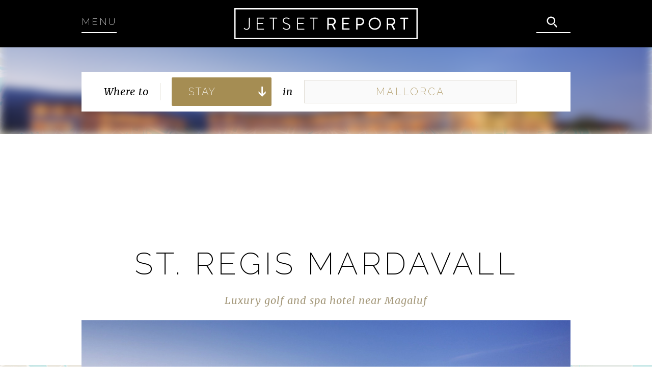

--- FILE ---
content_type: text/html; charset=UTF-8
request_url: https://www.jetsetreport.com/?stay=hotels-St.%20Regis%20Mardavall-Mallorca-Spain
body_size: 7536
content:

<html>
    <head>
    	
        <title>Hotels-St. Regis Mardavall-Mallorca-JetSetReport</title>
                
        <meta name="keywords" content="hotels,Hotels,St. Regis Mardavall,Mallorca,JetSetReport">
  		<meta name="description" content="Luxury golf and spa hotel near Magaluf">
        <meta name="author" content="Ann Vine">
        
        <script src="//ajax.googleapis.com/ajax/libs/jquery/2.1.3/jquery.min.js"></script>
        <link href='//fonts.googleapis.com/css?family=Raleway:400,200,300,500|Merriweather:800italic,400italic,700italic' rel='stylesheet' type='text/css'>
		<script async defer data-pin-hover="true" data-pin-tall="true" data-pin-round="true" src="//assets.pinterest.com/js/pinit.js"></script>
        <link rel="stylesheet" href="style/main.css">
        <meta charset="utf-8">
        <meta name="viewport" content="width=device-width, initial-scale=1, maximum-scale=1, user-scalable=no">
        <meta http-equiv="Content-type" content="text/html; charset=utf-8" />

        <script>
            var JSR = JSR || {}
            JSR.places = [{"cityID":"89","name":"Acapulco","country":"Mexico"},{"cityID":"75","name":"Aeolian Islands","country":"Italy"},{"cityID":"103","name":"Amsterdam","country":"Netherlands"},{"cityID":"62","name":"Aspen","country":"United States"},{"cityID":"114","name":"Banff\/Lake Louise","country":"Canada"},{"cityID":"38","name":"Barcelona","country":"Spain"},{"cityID":"90","name":"Beijing","country":"China"},{"cityID":"105","name":"Beirut","country":"Lebanon"},{"cityID":"33","name":"Berlin","country":"Germany"},{"cityID":"108","name":"Bodrum","country":"Turkey"},{"cityID":"115","name":"Budapest","country":"Hungary"},{"cityID":"17","name":"Buenos Aires","country":"Argentina"},{"cityID":"40","name":"Buzios","country":"Brazil"},{"cityID":"94","name":"Cabo San Lucas","country":"Mexico"},{"cityID":"68","name":"Cannes","country":"France"},{"cityID":"107","name":"Cape Town","country":"South Africa"},{"cityID":"10","name":"Capri","country":"Italy"},{"cityID":"118","name":"Careyes","country":null},{"cityID":"83","name":"Carmel","country":"Unknown"},{"cityID":"6","name":"Chicago","country":"United States"},{"cityID":"101","name":"Courchevel","country":"France"},{"cityID":"66","name":"Dubai","country":"United Arab Emirates"},{"cityID":"51","name":"Dubrovnik","country":"Croatia"},{"cityID":"57","name":"Florence","country":"Italy"},{"cityID":"46","name":"Hamptons","country":"United States"},{"cityID":"119","name":"Hong Kong","country":null},{"cityID":"50","name":"Hvar","country":"Croatia"},{"cityID":"70","name":"Ibiza","country":"Spain"},{"cityID":"109","name":"Istanbul","country":"Turkey"},{"cityID":"112","name":"Koh Samui","country":"Thailand"},{"cityID":"113","name":"Laguna Beach","country":"United States"},{"cityID":"15","name":"Lake Como","country":"Italy"},{"cityID":"13","name":"Las Vegas","country":"United States"},{"cityID":"5","name":"London","country":"England"},{"cityID":"4","name":"Los Angeles","country":"United States"},{"cityID":"25","name":"Mallorca","country":"Spain"},{"cityID":"95","name":"Marbella","country":"Spain"},{"cityID":"55","name":"Marrakech","country":"Morocco"},{"cityID":"26","name":"Mexico City","country":"Mexico"},{"cityID":"44","name":"Miami","country":"United States"},{"cityID":"116","name":"Milan","country":null},{"cityID":"117","name":"Monte-Carlo","country":null},{"cityID":"97","name":"Montreal","country":"Canada"},{"cityID":"67","name":"Moscow","country":"Russia"},{"cityID":"42","name":"Mykonos","country":"Greece"},{"cityID":"79","name":"Napa Valley","country":"United States"},{"cityID":"2","name":"New York","country":"United States"},{"cityID":"21","name":"Palm Springs","country":"United States"},{"cityID":"18","name":"Paris","country":"France"},{"cityID":"77","name":"Park City","country":"United States"},{"cityID":"85","name":"Playa del Carmen","country":"Mexico"},{"cityID":"88","name":"Porto Cervo - Sardinia","country":"Unknown"},{"cityID":"93","name":"Porto-Vecchio","country":"France"},{"cityID":"47","name":"Positano","country":"Italy"},{"cityID":"60","name":"Punta del Este","country":"Uruguay"},{"cityID":"81","name":"Queenstown","country":"Unknown"},{"cityID":"11","name":"Ravello","country":"Italy"},{"cityID":"41","name":"Rio de Janeiro","country":"Brazil"},{"cityID":"58","name":"Rome","country":"Italy"},{"cityID":"20","name":"San Francisco","country":"United States"},{"cityID":"39","name":"Santorini","country":"Greece"},{"cityID":"37","name":"Sao Paulo","country":"Brazil"},{"cityID":"99","name":"St. Barth's","country":"Unknown"},{"cityID":"63","name":"St. Moritz","country":"Switzerland"},{"cityID":"12","name":"St. Tropez","country":"France"},{"cityID":"34","name":"Sydney","country":"Australia"},{"cityID":"71","name":"Sylt","country":"Germany"},{"cityID":"74","name":"Taormina","country":"Italy"},{"cityID":"100","name":"Tokyo","country":"Japan"},{"cityID":"104","name":"Turks and Caicos","country":"Unknown"},{"cityID":"96","name":"Vancouver","country":"Canada"},{"cityID":"9","name":"Venice","country":"Italy"},{"cityID":"35","name":"Verona","country":"Italy"},{"cityID":"8","name":"Whistler","country":"Canada"}];
            JSR.currentSortOption = "Most Recent";            JSR.VIP = {
                place: "#os0",
                age: "#os1",
                month: "#os2"
            }

                        JSR.currentCityID = null;
                    </script>
    </head>

    <body class=single-review>
        <div class="nav">
    <nav>
        <div class="nav-close">Close</div>
        <ul>
            <li><a href="./">Home</a></li>
            <li><a href="./vip-liste.php">VIP Liste</a></li>
            <li><a href="./blog-overview.php">Travel News</a></li>
            <li><a href="./jetsetlistlanding.php">Top 10</a></li>
            <li>
                <a href="./worldwide.php">
                    <p>Discover the best</p>
                    World-wide
                </a>
            </li>
            <li class="trigger-subscribe">
                <a href="#">
                    <p>Subscribe to our</p>
                    Newsletter
                </a>
            </li>
        </ul>
        <div id="nav-city-overview-select"></div>
    </nav>
</div>
<!-- /nav -->
        <!-- <div class="vip-list-banner"></div> -->

        <header class=>
            <div class="compact">
                <a href="./">
                    <img src="assets/logo.png" alt="JETSETREPORT">
                </a>
                <div class="menu">
                    Menu
                </div>
                <div class="search">&nbsp;</div>
            </div>
        </header>
        
        <div class="view"> <!-- .view ends in footer.php -->

<script type="text/javascript" src="https://partner.googleadservices.com/gampad/google_service.js">
		</script>
		<script type="text/javascript">
		  GS_googleAddAdSenseService("ca-pub-9166894562888929");
		  GS_googleEnableAllServices();
		</script>
		
		<script type="text/javascript">  
		 GA_googleAddSlot("ca-pub-9166894562888929", "JetSetReport_Hotel_Banners"); GA_googleAddSlot("ca-pub-9166894562888929", "JetSetReport_Hotel_Banners2"); GA_googleAddSlot("ca-pub-9166894562888929", "JetSetReport_Hotel_Banners3");
		</script>
		<script type="text/javascript">
		  GA_googleFetchAds();
		</script>
		

<script>
    JSR.currentCityName = "Mallorca";
    JSR.currentActivityName = "hotels";
    JSR.currentCityID = "25";
</script>

<meta property="og:title" content="St. Regis Mardavall" />
<meta property="og:url" content="http://www.myfavnews.com/2013/1/1/workday-price-range" />
<meta property="og:description" content="Luxury golf and spa hotel near Magaluf" />
<meta property="og:type" content="article" />
<meta property="og:locale" content="en_US" /> 
<meta property="article:author" content="Ann Vine" />
<meta property="article:publisher" content="https://www.jetsetreport.com" />

<style>
.locator { 
    position: relative; 
    background: none !important;
}
.locator:before {
    content: "";
    background: url(http://www.jetsetreport.com/admin2/photos/rotatehotels603/StRegis_Mallorca_00c.jpg) top center fixed; 
    background-size: cover; 
    -webkit-background-size: cover;
    -webkit-filter: blur(9px);
    filter: blur(9px);
    position: absolute;
    top: 0;
    left: 0;
    width: 100%;
    height: 100%;
    z-index: -1;
}
</style>

            <div class="locator">
                <div id="city-activity-dropdown-module"></div>
            </div>
			<div class="block add2">
				<script async src="//pagead2.googlesyndication.com/pagead/js/adsbygoogle.js"></script>
                <!-- JetSetReport-Homepage-Banner -->
                <ins class="adsbygoogle"
                     style="display:inline-block;width:728px;height:90px"
                     data-ad-client="ca-pub-9166894562888929"
                     data-ad-slot="5812319929"></ins>
                <script>
                (adsbygoogle = window.adsbygoogle || []).push({});
                </script>                    
            </div>
            <div class="review" itemprop="review" itemscope itemtype="http://schema.org/Review">
                <div class="title">
                    <h1 itemprop="name">St. Regis Mardavall</h1>
                    <p itemprop="headline">Luxury golf and spa hotel near Magaluf</p>
                </div>
                
                
			<div class="gallery">
                    <div class="items">
                        <div class="next"></div>
                        <div class="prev"></div>
                        <img src="https://www.jetsetreport.com/admin2/photos/rotatehotels603/StRegis_Mallorca_00c.jpg" alt="">
                        <ul class="gallery-items">
                           <li><img src="https://www.jetsetreport.com/admin2/photos/rotatehotels603/StRegis_Mallorca_00c.jpg" alt=""></li>
						</ul>
                    </div>
                </div>
		                

                <div class="info">
                    <div class="booking">
                        <table>
                            <tr>
                                <td class="key">Hours</td>
                                <td class="val"> 24 </td>
                            </tr>
                            <tr>
                                <td class="key">Phone</td>
                                <td class="val"> 
(34) 971 629 629
</td>
                            </tr>
                        </table>

                        <a target="_blank" href="http://www.stregismardavall.com">
                            <span class="outbound">www.stregismardavall.com</span>
                            <!--<button>Book now</button>-->
                        </a>

                    </div>

                    <div class="location">
                        <p>Passeig Calvia S N   Palma De Mallorca 07181    Spain</p>
                        <iframe src="https://www.google.com/maps/embed?pb=!1m12!1m8!1m3!1d2800.705199510705!2d2.596267!3d39.5486868!3m2!1i1024!2i768!4f13.1!2m1!1s>Passeig Calvia S N   Palma De Mallorca 07181    Spain!5e0!3m2!1sen!2sus!4v1424603649134" width="400" height="170" frameborder="0" style="border:0"></iframe>
                        <!--
                        <iframe src="https://www.google.com/maps/embed?pb=!1m12!1m8!1m3!1d2800.705199510705!2d6.6344069999999995!3d45.415284!3m2!1i1024!2i768!4f13.1!2m1!1sRue+des+Toves+Courchevel+1850+France!5e0!3m2!1sen!2sus!4v1424603649134" width="400" height="170" frameborder="0" style="border:0"></iframe>-->
                        <div style="font-size:xx-small;text-transform: capitalize;" itemprop="itemReviewed">hotels</div>
                    </div>
                </div>

                <div class="content" itemprop="reviewBody">
                	<h3>Who's Going</h3><p>Golf Vacationers, Boating Elite, Spa Lovers</p><h3>Reason to Stay</h3><p>Golf Resort, Foodie Scene, Boat Access</p><h3>Hotel Type</h3><p>Luxury Golf Resort</p><p>
  One of Mallorca's lesser known luxury palaces, Mardavall Mallorca Resort is a St. Regis branded property since 2008 that lies along a stunning bay just to the north of the action of Magaluf south of the capital. A façade of arched balconies and stout balusters gives the resort a sprawling Mediterranean swagger that leads to an impressive lobby designed by Claudio Carbone with its airy architecture, muted marble details and dramatic atrium that rises along the midline of the structure. Its waterfront location makes for convenient access for yachters looking to use the hotel's affiliated golf academy, massive day spa or Michelin-star eatery Es Fum by chef Thomas Kahl that's truly a standout of the area with its seasonal gastronomic menu. Those indulging in longer stays at the hotel find an impressive pool scene that's a hop from a swim inlet and jetty as well as a comprehensive diet and health program that's one of he most comprehensive of its kind on Mallorca.<br />
</p><h3>The Room</h3><p>A massive luxury resort with a centralized layout means most all guest room are easily accessible to the main attractions of the lobby and resort grounds. Entry-level rooms include single accommodations that run around 30% less than double rooms with a simple layout, honey and white color scheme and marble bathrooms that feel very much the international luxury chain. Grand Deluxe room are far more impressive with rooms detailed in Hermes orange walls, billowing swags of white fabric that separate living and sleeping area as well as well defined entry areas covered in rich wood paneling. Those looking for the best rooms in the house find Ocean One Suites with one-bedroom layout, butler service and massive terraces with private Jacuzzi or pool.</p><div class='add'>
		<script language="JavaScript">GA_googleFillSlot("JetSetReport_Hotel_Banners");</script></div><h3>Preferred Room</h3><p>Ocean One Suite</p><h3>Special Features</h3><p>Golf Course, Boat Mooring, Luxury Spa</p><h3>Amenities</h3><p>Restaurant, Bistro, Pool, Lounge, Spa</p>                    <!--
                    <p>It's long been a name synonymous with VIP nightlife in the French Alps and Cote d' Azur, Les Caves de Courchevel is the snowy yin to St. Tropez's yang even if the two similarly named clubs have no true affiliation. Here, a glossy and slightly younger crowd of revelers arrives to a neon lit marquee and bold, carved wood entrance flanked by Russian door muscle.  Past a series of velvet ropes and regal lion sculptures, a series of VIP sofas are lined in champagne coolers and oversize liquor bottles. Further along, the main club floor is outfitted in a starlit ski and preeminent DJ stand that spins cult dance tracks and electronic beats through 5am on winter weekends.</p>
                    <h3>Last Word</h3>
                    <p>Posh nightclub launches new era in Courchevel offering familiar VIP action but with hipper DJs, larger location and more modern nightlife line-up that you'll find in St. Tropez or its previous Courchevel incarnation.</p>-->

                    <div class="meta">
                        <div class="social">
                            <ul>
                                                                <li><a class="fb" target="_blank" href="https://www.facebook.com/sharer/sharer.php?u=http://jetsetreport.com//?stay=hotels-St.%20Regis%20Mardavall-Mallorca-Spain">Share on Facebook</a></li>
                                <li><a class="tw" target="_blank" href="https://twitter.com/intent/tweet?url=http://jetsetreport.com//?stay=hotels-St.%20Regis%20Mardavall-Mallorca-Spain&text=St. Regis Mardavall - Luxury golf and spa hotel near Magaluf&via=jetsetreport">Share on Twitter</a></li>
                                <li><a class="pt" target="_blank" href="https://pinterest.com/pin/create/button/?url=http://jetsetreport.com//?stay=hotels-St.%20Regis%20Mardavall-Mallorca-Spain&media=http://www.jetsetreport.com/admin2/photos/rotatehotels603/StRegis_Mallorca_00c.jpg&description=Luxury golf and spa hotel near Magaluf">Share on Pinterest</a></li>
                                <li><a class="ig" target="_blank" href="https://instagram.com/jetsetreport">Share on Email</a></li>        
                            </ul>
                        </div>
                        <div class="author">
                            <h4>Reviewed by:</h4>
                            <div class="name" itemprop="author">Ann Vine</div>
                            <div class="type">Editorial Review Author</div>
                        </div>
                    </div>
                </div>
				<div class="block add2">
					<script async src="//pagead2.googlesyndication.com/pagead/js/adsbygoogle.js"></script>
                    <!-- JetSetReport-Homepage-Banner -->
                    <ins class="adsbygoogle"
                         style="display:inline-block;width:320px;height:100px"
                         data-ad-client="ca-pub-9166894562888929"
                         data-ad-slot="5812319929"></ins>
                    <script>
                    (adsbygoogle = window.adsbygoogle || []).push({});
                    </script>                    
                </div>
                <div class="block"></div>
                
                <div class="related">
                    <h2>Where else to Stay</h2>
                    <p>find the best nightlife and bars</p>

                    <div class="items">
                    			
			<div class="item">
				<div class="hover-gallery">
				<a href="./?stay=hotels-Hotel Mama-Mallorca-Spain" style="background-image: url(http://www.jetsetreport.com/admin2/photos/rotatehotels722/dsc_76198.jpg)" data-urls="http://www.jetsetreport.com/admin2/photos/rotatehotels722/dsc_76198.jpg,http://www.jetsetreport.com/admin2/photos/rotatehotels722/dsc_779016.jpg,http://www.jetsetreport.com/admin2/photos/rotatehotels722/image_e1a6394_high.jpg">
					<span class="gallery-title">Hotel Mama</span>
				</a>
				</div>
				<p class="brief">
					Designer Jacques Grange does Mallorca Design Hotel
				</p>
			</div>
					
			<div class="item">
				<div class="hover-gallery">
				<a href="./?stay=hotels-Sant Francesc Hotel Singular-Mallorca-Spain" style="background-image: url(http://www.jetsetreport.com/admin2/photos/rotatehotels693/sant_francesc_palma_01.jpg)" data-urls="http://www.jetsetreport.com/admin2/photos/rotatehotels693/sant_francesc_palma_01.jpg,http://www.jetsetreport.com/admin2/photos/rotatehotels693/Aa_Singular_Mallorca.jpg,http://www.jetsetreport.com/admin2/photos/rotatehotels693/sant_francesc_palma_05.jpg,http://www.jetsetreport.com/admin2/photos/rotatehotels693/sant_francesc_mallorca_00.jpg,http://www.jetsetreport.com/admin2/photos/rotatehotels693/Zsant_francesc_palma_06.jpg,http://www.jetsetreport.com/admin2/photos/rotatehotels693/sant_francesc_palma_03.jpg,http://www.jetsetreport.com/admin2/photos/rotatehotels693/sant-francesc-mallorca-3b.jpg">
					<span class="gallery-title">Sant Francesc Hotel Singular</span>
				</a>
				</div>
				<p class="brief">
					Owners of Barcelona’s Murimuri, Majestic hit Palma
				</p>
			</div>
					
			<div class="item">
				<div class="hover-gallery">
				<a href="./?stay=hotels-Castell Son Claret-Mallorca-Spain" style="background-image: url(http://www.jetsetreport.com/admin2/photos/rotatehotels604/CastelConClarett_Mallorca_00c.jpg)" data-urls="http://www.jetsetreport.com/admin2/photos/rotatehotels604/CastelConClarett_Mallorca_00c.jpg">
					<span class="gallery-title">Castell Son Claret</span>
				</a>
				</div>
				<p class="brief">
					Historic design property near Es Capdella
				</p>
			</div>
			                        
                    </div>
                    <a href="./hotels.php" class="more">
                        &plus; See more places to Stay                    </a>
                </div>

                <div class="block"></div>

            </div>
            <script type="text/javascript" src="js/gallery.js"></script>
<script type="text/javascript" src="https://partner.googleadservices.com/gampad/google_service.js">
		</script>
		<script type="text/javascript">
		  GS_googleAddAdSenseService("ca-pub-9166894562888929");
		  GS_googleEnableAllServices();
		</script>
		
		<script type="text/javascript">  
		 GA_googleAddSlot("ca-pub-9166894562888929", "");
		</script>
		<script type="text/javascript">
		  GA_googleFetchAds();
		</script>
		            <div class="block add">
            	<script async src="//pagead2.googlesyndication.com/pagead/js/adsbygoogle.js"></script>
                <!-- JetSetReport-Homepage-Banner -->
                <ins class="adsbygoogle"
                     style="display:inline-block;width:728px;height:90px"
                     data-ad-client="ca-pub-9166894562888929"
                     data-ad-slot="5812319929"></ins>
                <script>
                (adsbygoogle = window.adsbygoogle || []).push({});
                </script>
                <!-- Need 728 x 90 ad unit here 
                <img src="http://placehold.it/728x90" alt="">
                -->
            </div>
            <div class="footer">
                <div class="content">
                    <div class="subscribe">
                        <p>Subscribe to the</p>    
                        <h4>JETSETREPORT Newsletter</h4>
                        <form name="NewsLetterForm" id="NewsLetterForm" action="ajax_to_class.php" method="post" onsubmit="">
                            <input class="email" type="email" name="email" id="email" placeholder="Enter your email address..." />
                            <input type="hidden" name="ajax_Action" id="ajax_Action" value="FormHandling" />
                            <input type="hidden" name="Action" id="Action" value="NewsLetter" />
                            
                            <input class="submit" type="button" value="Subscribe" onclick="NewsLetterSubscribe();" />
                        </form>
                    </div>

                    <div class="links">
                        <ul>
                            <li><a href="./about.php">About JETSETREPORT</a></li>
                            <li><a href="./contact.php">Contact Us</a></li>
                            <li><a href="./press.php">Press Releases</a></li>
                            <li><a href="./privacy-policy.php">Privacy Policy</a></li>
                            <li><a href="./sitemap.php">Site Map</a></li>
                        </ul>

                        <p>Follow us on</p>
                        <div class="social">
                            <ul>
                                <li><a class="fb" target="_blank" href="https://www.facebook.com/JetSetReport">Facebook</a></li>
                                <li><a class="tw" target="_blank" href="https://twitter.com/JetSetReport">Twitter</a></li>
                                <li><a class="pt" target="_blank" href="https://www.pinterest.com/jetsetreport/">Pinterest</a></li>
                                <li><a class="ig" target="_blank" href="https://instagram.com/jetsetreport/">Instagram</a></li>
                            </ul>
                        </div>
                    </div>
                </div>
            </div>
            <div class="copyright">
                <p>&copy; 2015 JETSETREPORT</p>
            </div>
        </div> <!-- / .view -->
    

    <div class="search-module">
    <div class="search-close">&times;</div>
    <!--
    <form action="jetsetresults.php">
        <input class="q" type="text" name="q" placeholder="just type...">
        <input class="submit" type="submit" value="Search">
    </form>
    -->
    <form id="googSearch" name="googSearch" action="jetsetresults.php" id="cse-search-box">

        <input type="hidden" name="cx" value="012018985888640778005:rgmd7hgd3vu" />
        <input type="hidden" name="cof" value="FORID:10" />
        <input type="hidden" name="ie" value="UTF-8" />							
        <input type="text" class="q" name="q" id="GoogSearchBox"  placeholder="just type..."/>
       <input class="submit" type="submit" value="Search">

  </form>

</div>    <div class="subscribe-module">
    <div class="wrapper">
        <div class="subscribe-close">&times;</div>
        <img src="assets/rockybeach.png" alt="">
        <form name="NewsLetterFormPop" id="NewsLetterFormPop" action="">
            <h4>Subscribe</h4>
            <p>to our newsletter</p>
            <div class="email">
                <label for="email">Your email</label>
                <input type="email" id="emailpop" placeholder="Enter your email" name="email">    
            </div>
            <div class="terms">
                <input type="checkbox" name="terms" id="termspop" checked>
                <label for="terms">I accept the <a href="#toc">Terms & Conditions</a></label>
 

            </div>
            <input type="hidden" name="ajax_Action" id="ajax_Action" value="FormHandling" />
            <input type="hidden" name="Action" id="Action" value="NewsLetter" />
            <input type="button" class="submit" value="Sign up now" onclick="NewsLetterSubscribepop();">
            <div class="description">
                <h3>The best places to stay, eat &amp; play</h3>
                <p>delivered right to your inbox</p>
            </div>
            
        </form>
    </div>
</div>

    <script language="javascript">
	function NewsLetterSubscribe(){
		if(document.getElementById('email').value == ''){
			alert('Please enter a email address');
		}
		else{
			$.ajax({
				  type: "POST",
				  url: "ajax_to_class.php",
				  data: { ajax_Action: document.getElementById('ajax_Action').value, Action: document.getElementById('Action').value, email: document.getElementById('email').value}
			})
			.done(function( msg ) {
				alert( msg );
				document.getElementById('email').value = '';
			});
		}
	}
	function NewsLetterSubscribepop(){
		
		if(document.getElementById('emailpop').value == ''){
			alert('Please enter a email address');
		}
		else{
			$.ajax({
				  type: "POST",
				  url: "ajax_to_class.php",
				  data: { ajax_Action: document.getElementById('ajax_Action').value, Action: document.getElementById('Action').value, email: document.getElementById('emailpop').value}
			})
			.done(function( msg ) {
				alert( msg );
				document.getElementById('emailpop').value = '';
			});
		}
	}
</script>    <script type="text/javascript">
      var _gaq = _gaq || [];
      _gaq.push(['_setAccount', 'UA-4281372-1']);
      _gaq.push(['_setDomainName', 'jetsetreport.com']);
      _gaq.push(['_trackPageview']);

      (function() {
        var ga = document.createElement('script'); ga.type = 'text/javascript'; ga.async = true;
        ga.src = ('https:' == document.location.protocol ? 'https://ssl' : 'http://www') + '.google-analytics.com/ga.js';
        var s = document.getElementsByTagName('script')[0]; s.parentNode.insertBefore(ga, s);
      })();
    </script>
    <script type="text/javascript" src="js/app.js"></script>
    <script type="text/javascript" src="js/dist/bundle.js"></script>
    
    
    <!-- dev: livereload -->
    <!-- <script>document.write('<script src="http://' + (location.host || 'localhost').split(':')[0] + ':35729/livereload.js?snipver=1"></' + 'script>')</script> -->
    
    <script defer src="https://static.cloudflareinsights.com/beacon.min.js/vcd15cbe7772f49c399c6a5babf22c1241717689176015" integrity="sha512-ZpsOmlRQV6y907TI0dKBHq9Md29nnaEIPlkf84rnaERnq6zvWvPUqr2ft8M1aS28oN72PdrCzSjY4U6VaAw1EQ==" data-cf-beacon='{"version":"2024.11.0","token":"5e58a51500854f95a270398f6f62451b","r":1,"server_timing":{"name":{"cfCacheStatus":true,"cfEdge":true,"cfExtPri":true,"cfL4":true,"cfOrigin":true,"cfSpeedBrain":true},"location_startswith":null}}' crossorigin="anonymous"></script>
</body>
</html>

--- FILE ---
content_type: text/html; charset=utf-8
request_url: https://www.google.com/recaptcha/api2/aframe
body_size: 269
content:
<!DOCTYPE HTML><html><head><meta http-equiv="content-type" content="text/html; charset=UTF-8"></head><body><script nonce="PI4Z9YygpGaCBZBl-Phwqw">/** Anti-fraud and anti-abuse applications only. See google.com/recaptcha */ try{var clients={'sodar':'https://pagead2.googlesyndication.com/pagead/sodar?'};window.addEventListener("message",function(a){try{if(a.source===window.parent){var b=JSON.parse(a.data);var c=clients[b['id']];if(c){var d=document.createElement('img');d.src=c+b['params']+'&rc='+(localStorage.getItem("rc::a")?sessionStorage.getItem("rc::b"):"");window.document.body.appendChild(d);sessionStorage.setItem("rc::e",parseInt(sessionStorage.getItem("rc::e")||0)+1);localStorage.setItem("rc::h",'1769357675727');}}}catch(b){}});window.parent.postMessage("_grecaptcha_ready", "*");}catch(b){}</script></body></html>

--- FILE ---
content_type: text/css
request_url: https://www.jetsetreport.com/style/main.css
body_size: 14310
content:
/* http://meyerweb.com/eric/tools/css/reset/ 
   v2.0 | 20110126
   License: none (public domain)
*/
@font-face {
    font-family: "Montserrat";
    src: url(http://dev.jetsetreport.com/style/font/Montserrat-Light.ttf) format("truetype");
}
@font-face {
    font-family: "Quicksand";
    src: url(http://dev.jetsetreport.com/style/font/Quicksand-Regular.ttf) format("truetype");
}
html, body, div, span, applet, object, iframe,
h1, h2, h3, h4, h5, h6, p, blockquote, pre,
a, abbr, acronym, address, big, cite, code,
del, dfn, em, img, ins, kbd, q, s, samp,
small, strike, strong, sub, sup, tt, var,
b, u, i, center,
dl, dt, dd, ol, ul, li,
fieldset, form, label, legend,
table, caption, tbody, tfoot, thead, tr, th, td,
article, aside, canvas, details, embed,
figure, figcaption, footer, header, hgroup,
menu, nav, output, ruby, section, summary,
time, mark, audio, video {
  margin: 0;
  padding: 0;
  border: 0;
  font-size: 100%;
  font: inherit;
  vertical-align: baseline; }

/* HTML5 display-role reset for older browsers */
article, aside, details, figcaption, figure,
footer, header, hgroup, menu, nav, section {
  display: block; }

body {
  line-height: 1; }

ol, ul {
  list-style: none; }

blockquote, q {
  quotes: none; }

blockquote:before, blockquote:after,
q:before, q:after {
  content: '';
  content: none; }

table {
  border-collapse: collapse;
  border-spacing: 0; }

.footer .links .social li, .review .content .meta .social li, body.top-10 .info .meta .social li {
  text-indent: -9999px;
  text-decoration: none; }

body.home, body.home .book, body.single-review, .more-results, .blog-post, body.single-review .locator, .more-results .locator, .blog-post .locator, body.city-overview, body.worldwide, body.city-overview .controller, body.worldwide .controller, body.about, .blog-overview .latest, body.top-10, body.vip-liste, body.press, body.contact {
  background: top center fixed;
  background-size: cover;
  -webkit-background-size: cover;
  -moz-background-size: cover;
  -o-background-size: cover; }

body.home .cities .items .hover-gallery .gallery-title, body.home .vip-liste .callout, body.home .recently-added .feature .items .hover-gallery .gallery-title, body.home .recently-added .other .items .hover-gallery .gallery-title, body.home .top-10 .wrapper .callout, body.home .discover .items .hover-gallery .gallery-title, .review .related .items .hover-gallery .gallery-title, body.city-overview .suggestions.light .items .hover-gallery .gallery-title, body.worldwide .suggestions.light .items .hover-gallery .gallery-title, body.city-overview .suggestions.dark .items .hover-gallery .gallery-title, body.worldwide .suggestions.dark .items .hover-gallery .gallery-title, body.city-overview .vip-liste .callout, body.worldwide .vip-liste .callout, body.city-overview .city-related .feature .items .hover-gallery .gallery-title, body.worldwide .city-related .feature .items .hover-gallery .gallery-title, body.city-overview .city-related .other .items .hover-gallery .gallery-title, body.worldwide .city-related .other .items .hover-gallery .gallery-title, .blog-overview .recent .items .hover-gallery .gallery-title, body.top-10 .end-vip-liste .vip-liste .callout {
  box-shadow: none; }

header .compact, body.home .cities h2, body.home .cities p, body.home .cities .items, body.home .vip-liste .wrapper, body.home .recently-added .wrapper, body.home .recently-added .feature h2, body.home .recently-added .feature p, body.home .recently-added .feature .items, body.home .recently-added .other h2, body.home .recently-added .other p, body.home .recently-added .other .items, body.home .top-10 .wrapper, body.home .discover h2, body.home .discover p, body.home .discover .items, body.home .book .container .wrapper, .footer .content, .copyright p, .subscribe-module .wrapper, body.single-review .locator .module, .more-results .locator .module, .blog-post .locator .module, .review .title h1, .review .gallery .items, .review .info, .review .content p, .review .content h3, .review .content .meta, .review .related h2, .review .related p, .review .related .items, body.city-overview .controller .module, body.worldwide .controller .module, body.city-overview .suggestions.light h2, body.worldwide .suggestions.light h2, body.city-overview .suggestions.light p, body.worldwide .suggestions.light p, body.city-overview .suggestions.light .items, body.worldwide .suggestions.light .items, body.city-overview .suggestions.dark h2, body.worldwide .suggestions.dark h2, body.city-overview .suggestions.dark p, body.worldwide .suggestions.dark p, body.city-overview .suggestions.dark .items, body.worldwide .suggestions.dark .items, body.city-overview .vip-liste .wrapper, body.worldwide .vip-liste .wrapper, body.city-overview .city-related .wrapper, body.worldwide .city-related .wrapper, body.city-overview .city-related .feature h2, body.worldwide .city-related .feature h2, body.city-overview .city-related .feature p, body.worldwide .city-related .feature p, body.city-overview .city-related .feature .items, body.worldwide .city-related .feature .items, body.city-overview .city-related .other h2, body.worldwide .city-related .other h2, body.city-overview .city-related .other p, body.worldwide .city-related .other p, body.city-overview .city-related .other .items, body.worldwide .city-related .other .items, body.about .intro, body.about .description p, body.about .details, .blog-overview .recent h2, .blog-overview .recent p, .blog-overview .recent .items, body.more-results .controller .type, body.more-results .listings, body.top-10 .intro .container, body.top-10 .picture span, body.top-10 .picture a, body.top-10 .info, body.top-10 .info .meta, body.top-10 .end-vip-liste .vip-liste .wrapper, body.vip-liste .intro, body.vip-liste .description p, body.vip-liste .details, body.vip-liste .liste-form .wrapper, body.press .intro, body.press .description p, body.press .press .item, body.contact .intro, body.contact .contact .wrapper {
  width: 90%;
  max-width: 960px;
  margin: auto;
  display: block; }

nav .nav-close, nav ul li a, header .vip-dropdown-text, header .compact div, body.home .intro .module .where, body.home .cities h2, body.home .cities .more, body.home .vip-liste .callout h3, body.home .vip-liste .callout a, body.home .recently-added .title h3, body.home .recently-added .feature h2, body.home .recently-added .feature .more, body.home .recently-added .other h2, body.home .recently-added .other .more, body.home .top-10 .wrapper .callout h3, body.home .discover h2, body.home .discover .more, body.home .book .container .wrapper .description h2, body.home .book .container .wrapper .description a, body.home .book .container:hover .wrapper a, .footer .links li a, .footer .links p, .footer .subscribe h4, .footer .subscribe input.submit, .copyright p, .search-module .search-close, .search-module .q, .search-module .submit, .subscribe-module .wrapper .description h3, .subscribe-module form h4, .subscribe-module form .email input, .subscribe-module form .submit, body.single-review .locator .activity, .more-results .locator .activity, .blog-post .locator .activity, body.single-review .locator .city, .more-results .locator .city, .blog-post .locator .city, .review .title h1, .review .info .booking .key, .review .info .booking a button, .review .content h3, .review .content .meta .author, .review .related h2, .review .related .more, body.city-overview .controller h2, body.worldwide .controller h2, body.city-overview .controller .module .activity-options, body.worldwide .controller .module .activity-options, body.city-overview .controller .module .activity, body.worldwide .controller .module .activity, body.city-overview .suggestions.light h2, body.worldwide .suggestions.light h2, body.city-overview .suggestions.light .more, body.worldwide .suggestions.light .more, body.city-overview .suggestions.dark h2, body.worldwide .suggestions.dark h2, body.city-overview .suggestions.dark .more, body.worldwide .suggestions.dark .more, body.city-overview .vip-liste .callout h3, body.worldwide .vip-liste .callout h3, body.city-overview .vip-liste .callout a, body.worldwide .vip-liste .callout a, body.city-overview .city-related .title h3, body.worldwide .city-related .title h3, body.city-overview .city-related .feature h2, body.worldwide .city-related .feature h2, body.city-overview .city-related .feature .more, body.worldwide .city-related .feature .more, body.city-overview .city-related .other h2, body.worldwide .city-related .other h2, body.city-overview .city-related .other .more, body.worldwide .city-related .other .more, body.about .intro h3, body.about .details .light h4, .blog-overview .latest h2, .blog-overview .latest a, .blog-overview .recent h2, .blog-overview .recent .more, .blog-overview .recent h3, body.more-results .controller h2, body.more-results .controller p, body.more-results .controller div, body.more-results .listing .hover-gallery a .rating, body.more-results .listing .info, body.more-results .listing .info .link, body.more-results .pagination, body.top-10, body.top-10 .info a.cta, body.top-10 .info .meta .author, body.top-10 .end-vip-liste .vip-liste .callout h3, body.top-10 .end-vip-liste .vip-liste .callout a, body.vip-liste .intro h2, body.vip-liste .details .info div h3, body.vip-liste .liste-form span, body.vip-liste .liste-form form input.submit, body.press .intro h2, body.press .press .item .publication h3, body.contact .intro h2, body.contact .contact .advertising span h3, body.contact .contact .options div h3 {
  font-family: "Raleway", sans-serif;
  line-height: 1.1;
  text-transform: uppercase;
  font-weight: lighter;
  text-align: center; }

nav ul li a p, header .vip-dropdown-span, body.home .intro p, body.home .intro .cityListHolder a, body.home .intro .module .what, body.home .cities p, body.home .cities .items .item p.brief, body.home .cities .items .hover-gallery .gallery-title, body.home .vip-liste .callout p, body.home .vip-liste .callout .description, body.home .recently-added .title p, body.home .recently-added .feature p, body.home .recently-added .feature .items .item p.brief, body.home .recently-added .feature .items .hover-gallery .gallery-title, body.home .recently-added .other p, body.home .recently-added .other .items .item p.brief, body.home .recently-added .other .items .hover-gallery .gallery-title, body.home .top-10 .wrapper .callout ul li a, body.home .discover p, body.home .discover .items .item p.brief, body.home .discover .items .hover-gallery .gallery-title, body.home .book .container .wrapper .description p, .footer .subscribe p, .footer .subscribe input.email, .subscribe-module .wrapper .description p, .subscribe-module form p, .subscribe-module form .email, .subscribe-module form .terms, body.single-review .locator span, .more-results .locator span, .blog-post .locator span, .review .title p, .review .info .booking .val, .review .info .booking a span, .review .info .location p, .review .content, .review .content .meta .author .type, .review .related p, .review .related .items .item p.brief, .review .related .items .hover-gallery .gallery-title, body.city-overview .controller p, body.worldwide .controller p, body.city-overview .controller .module .where, body.worldwide .controller .module .where, body.city-overview .suggestions.light p, body.worldwide .suggestions.light p, body.city-overview .suggestions.light .items .item p.brief, body.worldwide .suggestions.light .items .item p.brief, body.city-overview .suggestions.light .items .hover-gallery .gallery-title, body.worldwide .suggestions.light .items .hover-gallery .gallery-title, body.city-overview .suggestions.dark p, body.worldwide .suggestions.dark p, body.city-overview .suggestions.dark .items .item p.brief, body.worldwide .suggestions.dark .items .item p.brief, body.city-overview .suggestions.dark .items .hover-gallery .gallery-title, body.worldwide .suggestions.dark .items .hover-gallery .gallery-title, body.city-overview .vip-liste .callout p, body.worldwide .vip-liste .callout p, body.city-overview .vip-liste .callout .description, body.worldwide .vip-liste .callout .description, body.city-overview .city-related .title p, body.worldwide .city-related .title p, body.city-overview .city-related .feature p, body.worldwide .city-related .feature p, body.city-overview .city-related .feature .items .item p.brief, body.worldwide .city-related .feature .items .item p.brief, body.city-overview .city-related .feature .items .hover-gallery .gallery-title, body.worldwide .city-related .feature .items .hover-gallery .gallery-title, body.city-overview .city-related .other p, body.worldwide .city-related .other p, body.city-overview .city-related .other .items .item p.brief, body.worldwide .city-related .other .items .item p.brief, body.city-overview .city-related .other .items .hover-gallery .gallery-title, body.worldwide .city-related .other .items .hover-gallery .gallery-title, body.about .intro p, body.about .description p, body.about .details .light p, body.about .details .who .mm .role, .blog-overview .latest p, .blog-overview .recent p, .blog-overview .recent .items .item p.brief, .blog-overview .recent .items .hover-gallery .gallery-title, body.more-results .listing .info p, body.more-results .pagination span, body.top-10 .intro .rank, body.top-10 .info p, body.top-10 .info .meta .author .type, body.top-10 .end-vip-liste p, body.top-10 .end-vip-liste .vip-liste .callout p, body.top-10 .end-vip-liste .vip-liste .callout .description, body.vip-liste .intro p, body.vip-liste .description p, body.vip-liste .details .info div p, body.vip-liste .liste-form p, body.press .intro p, body.press .description p, body.press .press, body.contact .intro p, body.contact .contact .advertising span p, body.contact .contact .advertising p, body.contact .contact .options div p {
  font-family: "Merriweather", sans-serif;
  line-height: 1.7;
  font-style: italic; }

.block {
  padding: 44px 0; }

.mobile-only {
  display: none; }

@media only screen and (max-width: 920px) {
  .mobile-only {
    display: block; }

  .desktop-only {
    display: none !important; }

  body, html {
    overflow-x: hidden; } }
/** {
    outline: solid 1px red;
}
*/
nav {
  position: fixed;
  top: 0;
  left: -30%;
  bottom: 0;
  width: 30%;
  background: black;
  z-index: 10001;
  box-shadow: 0 0 30px 0px black;
  min-width: 320px;
  display: none; }
  nav .nav-close {
    font-size: 18px;
    color: white;
    letter-spacing: 3px;
    word-spacing: inherit;
    cursor: pointer;
    position: absolute;
    padding-bottom: 11px;
    border-bottom: solid 2px white;
    top: 22px;
    left: 22px;
    display: none; }
  nav ul {
    padding-top: 88px; }
    nav ul li a {
      font-size: 18px;
      color: white;
      letter-spacing: 4px;
      word-spacing: inherit;
      text-align: center;
      text-decoration: none;
      display: block;
      padding: 22px;
      border-bottom: solid 1px #1f1f21; }
      nav ul li a p {
        font-size: 12px;
        color: #a58d53;
        letter-spacing: 1;
        word-spacing: 0.90909;
        text-transform: none; }
      nav ul li a:hover {
        background: #1f1f21;
        color: #a58d53; }
        nav ul li a:hover p {
          color: white; }
  nav select.city-select {
    background: black !important;
    color: white !important;
    font-family: "Raleway", sans-serif !important;
    text-transform: uppercase !important;
    font-size: 18px !important;
    letter-spacing: 3px !important;
    width: 90% !important;
    text-align: center !important;
    padding: 11px 22px !important;
    font-weight: lighter !important;
    display: block !important;
    appearance: none !important;
    -webkit-appearance: none !important;
    margin: auto !important;
    margin-bottom: 22px !important;
    margin-top: 22px !important;
    position: relative !important;
    border: solid 1px #a58d53 !important; }
    nav select.city-select:focus {
      border: solid 1px #a58d53 !important;
      outline: none !important; }

@media only screen and (max-width: 920px) {
  nav {
    overflow: scroll; }
    nav select.city-select {
      font-size: 14px !important; } }
header {
  background: black;
  position: fixed;
  z-index: 1001;
  top: 0;
  right: 0;
  left: 0; }
  header .vip-dropdown {
    background: white;
    border-top: solid 3px #a58d53;
    padding: 11px;
    text-align: center;
    display: none;
    cursor: pointer; }
  header .vip-dropdown-text {
    font-size: 12px;
    color: #a58d53;
    letter-spacing: 2px;
    word-spacing: inherit;
    font-weight: bold;
    width: 80%;
    margin: auto; }
  header .vip-dropdown-span {
    font-size: 12px;
    color: #a58d53;
    letter-spacing: 2px;
    word-spacing: 1.81818px;
    text-transform: none !important; }
  header .vip-dropdown-close {
    display: block;
    padding: 3px 6px;
    background: #a58d53;
    color: white;
    font-family: "Raleway", sans-serif;
    font-weight: lighter;
    cursor: pointer;
    position: absolute;
    top: 14px;
    right: 14px;
    font-size: 14px;
    display: none;
    z-index: 100001; }
  header .compact {
    position: relative; }
    header .compact a {
      width: 60%;
      max-width: 370px;
      display: block;
      margin: auto; }
    header .compact img {
      display: block;
      width: 100%;
      margin: auto;
      padding: 11px 0; }
    header .compact div {
      font-size: 18px;
      color: white;
      letter-spacing: 3px;
      word-spacing: inherit;
      position: absolute;
      margin: 11px 0 0 0;
      padding: 22px 0 11px 0;
      border-bottom: solid 2px white;
      cursor: pointer; }
      header .compact div.menu {
        top: 0;
        left: 0; }
      header .compact div.search {
        width: 67px;
        height: 50px;
        background: url("../assets/sprite.png") no-repeat -32px -242px;
        top: 4px;
        right: 0; }

@media only screen and (max-width: 920px) {
  header .compact div {
    border-bottom: none; }
  header .compact div.menu {
    top: -8px;
    font-size: 13px; }
  header .compact div.search {
    top: -4px;
    zoom: 0.8; } }
body.home {
  background-image: url(../assets/bg-home.jpg); }
  body.home header {
    background: none;
    position: fixed;
    z-index: 1001;
    top: 0;
    right: 0;
    left: 0;
    transition: all 0.3s ease; }
    body.home header a {
      visibility: hidden; }
    body.home header.dark {
      transition: all 0.3s ease;
      background: black; }
      body.home header.dark a {
        visibility: visible; }
  body.home .intro {
    padding-top: 25px; }
    body.home .intro img {
      width: 60%;
      max-width: 370px;
      display: block;
      margin: auto; }
    body.home .intro p {
      font-size: 16px;
      color: white;
      letter-spacing: 1;
      word-spacing: 0.90909;
      max-width: 480px;
      width: 90%;
      text-align: center;
      margin: 22px auto; }
    body.home .intro .module-container {
      width: 90%;
      max-width: 564.70588px;
      margin: auto;
      position: relative;
      margin-bottom: 88px; }
    body.home .intro .cityListHolder {
      display: none;
      position: absolute;
      top: 100%;
      right: 0;
      padding: 11px 22px;
      z-index: 20;
      width: 90%;
      max-width: 384px;
      float: right;
      background: black;
      margin: auto; }
      body.home .intro .cityListHolder a {
        font-size: 16px;
        color: white;
        letter-spacing: 1;
        word-spacing: 0.90909;
        margin: 5.5px 0;
        text-decoration: none;
        display: block; }
        body.home .intro .cityListHolder a:hover span {
          border-bottom: solid 2px #a58d53; }
    body.home .intro .module {
      background: #b3b3b3;
      background: rgba(220, 220, 220, 0.8);
      width: 100%;
      margin: auto; }
      body.home .intro .module .what {
        font-size: 14px;
        color: #a58d53;
        letter-spacing: 1;
        word-spacing: 0.90909;
        display: inline-block;
        width: 30%;
        margin-left: 11px;
        position: relative;
        top: 20px; }
      body.home .intro .module .where {
        outline: none;
        border: none;
        text-align: left;
        font-size: 15px;
        color: #505056;
        letter-spacing: 3px;
        word-spacing: inherit;
        background: transparent;
        appearance: none;
        -webkit-appearance: none;
        width: 55%;
        position: relative;
        top: 22px; }
      body.home .intro .module .submit {
        display: block;
        background: url("../assets/sprite.png") no-repeat -300px -171px;
        width: 22px;
        height: 22px;
        background-color: #e6e6e6;
        border: none;
        padding: 22px;
        margin: 7.33333px;
        outline: none;
        -webkit-appearance: none;
        appearance: none;
        float: right;
        cursor: pointer; }
  body.home .cities {
    background: white;
    padding: 0px 0; }
    body.home .cities h2 {
      font-size: 70px;
      color: black;
      letter-spacing: 10;
      word-spacing: inherit; }
    body.home .cities p {
      font-size: 22px;
      color: #a58d53;
      letter-spacing: 1;
      word-spacing: 0.90909;
      text-align: center; }
    body.home .cities .items {
      margin-top: 66px; }
      body.home .cities .items .item {
        display: inline-table;
        width: 33%;
        padding: 5.5px; }
        body.home .cities .items .item:hover .gallery-title {
          margin: auto;
          background: white;
          color: black;
          -ms-filter: "progid:DXImageTransform.Microsoft.Alpha(Opacity=$percent)";
          filter: alpha(opacity=20);
          -moz-opacity: 0.2;
          -khtml-opacity: 0.2;
          opacity: 0.2;
          transform: scale(0.5);
          transition: all 1.5s ease, scale 0.1s ease;
          transition-delay: 0s; }
        body.home .cities .items .item p.brief {
          width: 90%;
          border: solid 1px black;
          font-size: 13px;
          color: black;
          letter-spacing: 2px;
          word-spacing: 1.81818px;
          text-align: center;
          font-weight: lighter;
          padding: 11px;
          transition: all 0.5s ease, top 1.6s ease; }
        body.home .cities .items .item:hover p.brief {
          background: black;
          color: white;
          border: solid 1px black;
          transition: all 0.5s ease; }
      body.home .cities .items .hover-gallery {
        height: auto;
        padding-bottom: 40px;
        overflow: hidden; }
        body.home .cities .items .hover-gallery a {
          text-decoration: none;
          display: block;
          width: 100%;
          -webkit-background-size: cover !important;
          -moz-background-size: cover !important;
          -o-background-size: cover !important;
          background-size: cover !important;
          height: 200px;
          position: relative; }
        body.home .cities .items .hover-gallery .gallery-title {
          font-size: 18px;
          color: white;
          letter-spacing: 1;
          word-spacing: 0.90909;
          width: 90%;
          display: block;
          margin: auto;
          text-align: center;
          padding: 11px 0;
          background: black;
          position: relative;
          top: 80%;
          transition: all 0.2s ease; }
    body.home .cities .more {
      font-size: 16px;
      color: #a58d53;
      letter-spacing: 4px;
      word-spacing: inherit;
      margin: 44px 0 0 0;
      text-align: center;
      display: block;
      text-decoration: none; }
      body.home .cities .more:hover {
        color: #a4987a; }
    body.home .cities .item p {
      display: none; }
  body.home .vip-liste {
    position: relative;
    margin-top: -88px; 
	
	}
    body.home .vip-liste:after {
      content: "";
      position: absolute;
      bottom: 0;
      right: 0;
      left: 0;
      height: 44px;
      background: white;
      z-index: -1; }
    body.home .vip-liste .wrapper {
      overflow: auto; }
    body.home .vip-liste .callout {
      background: black;
      padding: 44px 22px;
      float: right;
      width: 90%;
      max-width: 436.36364px; }
      body.home .vip-liste .callout h3 {
        font-size: 40px;
        color: white;
        letter-spacing: 6px;
        word-spacing: inherit; }
      body.home .vip-liste .callout p {
        font-size: 16px;
        color: #a58d53;
        letter-spacing: 3;
        word-spacing: 2.72727;
        text-align: center; }
      body.home .vip-liste .callout .description {
        margin: 44px 0;
        font-size: 16px;
        color: white;
        letter-spacing: 3;
        word-spacing: 2.72727;
        text-align: center; }
      body.home .vip-liste .callout a {
        font-size: 22px;
        color: white;
        letter-spacing: 6px;
        word-spacing: inherit;
        cursor: pointer;
        border: solid 1px white;
        width: 100%;
        text-align: center;
        padding: 11px 0;
        margin: 11px 0;
        transition: background 0.2s ease, color 0.2s ease;
        display: block;
        text-decoration: none;
        width: 70%;
        margin: auto;
        font-size: 16px; }
        body.home .vip-liste .callout a:hover {
          background: white;
          color: #a58d53;
          transition: background 0.2s ease, color 0.2s ease; }
  @media only screen and (max-width: 920px) {
    body.home .vip-liste .callout {
      width: 100%;
      margin: 0 22px;
      max-width: none;
      display: block;
      float: none;
      margin: auto; }
      body.home .vip-liste .callout h3 {
        font-size: 24px; } }
  body.home .vip-liste {
    margin-top: 22px; }
  body.home .recently-added {
    background: white;
    padding: 0 0 22px 0;
    overflow: auto; }
    body.home .recently-added .title {
      width: 50%; }
      body.home .recently-added .title p {
        font-size: 20px;
        color: black;
        letter-spacing: 1;
        word-spacing: 0.90909;
        text-align: center; }
      body.home .recently-added .title h3 {
        font-size: 40px;
        color: #a58d53;
        letter-spacing: 6px;
        word-spacing: inherit; }
    body.home .recently-added .feature {
      width: 49%;
      float: left;
      background: white;
      padding: 44px 0;
      padding-top: 0; }
      body.home .recently-added .feature h2 {
        font-size: 70px;
        color: black;
        letter-spacing: 10;
        word-spacing: inherit; }
      body.home .recently-added .feature p {
        font-size: 22px;
        color: #a58d53;
        letter-spacing: 1;
        word-spacing: 0.90909;
        text-align: center; }
      body.home .recently-added .feature .items {
        margin-top: 66px; }
        body.home .recently-added .feature .items .item {
          display: inline-table;
          width: 33%;
          padding: 5.5px; }
          body.home .recently-added .feature .items .item:hover .gallery-title {
            margin: auto;
            background: white;
            color: black;
            -ms-filter: "progid:DXImageTransform.Microsoft.Alpha(Opacity=$percent)";
            filter: alpha(opacity=20);
            -moz-opacity: 0.2;
            -khtml-opacity: 0.2;
            opacity: 0.2;
            transform: scale(0.5);
            transition: all 1.5s ease, scale 0.1s ease;
            transition-delay: 0s; }
          body.home .recently-added .feature .items .item p.brief {
            width: 90%;
            border: solid 1px black;
            font-size: 13px;
            color: black;
            letter-spacing: 2px;
            word-spacing: 1.81818px;
            text-align: center;
            font-weight: lighter;
            padding: 11px;
            transition: all 0.5s ease, top 1.6s ease; }
          body.home .recently-added .feature .items .item:hover p.brief {
            background: black;
            color: white;
            border: solid 1px black;
            transition: all 0.5s ease; }
        body.home .recently-added .feature .items .hover-gallery {
          height: auto;
          padding-bottom: 40px;
          overflow: hidden; }
          body.home .recently-added .feature .items .hover-gallery a {
            text-decoration: none;
            display: block;
            width: 100%;
            -webkit-background-size: cover !important;
            -moz-background-size: cover !important;
            -o-background-size: cover !important;
            background-size: cover !important;
            height: 200px;
            position: relative; }
          body.home .recently-added .feature .items .hover-gallery .gallery-title {
            font-size: 18px;
            color: white;
            letter-spacing: 1;
            word-spacing: 0.90909;
            width: 90%;
            display: block;
            margin: auto;
            text-align: center;
            padding: 11px 0;
            background: black;
            position: relative;
            top: 80%;
            transition: all 0.2s ease; }
      body.home .recently-added .feature .more {
        font-size: 16px;
        color: #a58d53;
        letter-spacing: 4px;
        word-spacing: inherit;
        margin: 44px 0 0 0;
        text-align: center;
        display: block;
        text-decoration: none; }
        body.home .recently-added .feature .more:hover {
          color: #a4987a; }
      body.home .recently-added .feature .items {
        margin: 0;
        width: 100%; }
        body.home .recently-added .feature .items .item {
          width: 100%; }
          body.home .recently-added .feature .items .item .gallery-title {
            top: 90%; }
          body.home .recently-added .feature .items .item a {
            height: 320px; }
    body.home .recently-added .other {
      float: right;
      width: 50%;
      background: white;
      padding: 44px 0;
      padding-top: 0; }
      body.home .recently-added .other h2 {
        font-size: 70px;
        color: black;
        letter-spacing: 10;
        word-spacing: inherit; }
      body.home .recently-added .other p {
        font-size: 22px;
        color: #a58d53;
        letter-spacing: 1;
        word-spacing: 0.90909;
        text-align: center; }
      body.home .recently-added .other .items {
        margin-top: 66px; }
        body.home .recently-added .other .items .item {
          display: inline-table;
          width: 33%;
          padding: 5.5px; }
          body.home .recently-added .other .items .item:hover .gallery-title {
            margin: auto;
            background: white;
            color: black;
            -ms-filter: "progid:DXImageTransform.Microsoft.Alpha(Opacity=$percent)";
            filter: alpha(opacity=20);
            -moz-opacity: 0.2;
            -khtml-opacity: 0.2;
            opacity: 0.2;
            transform: scale(0.5);
            transition: all 1.5s ease, scale 0.1s ease;
            transition-delay: 0s; }
          body.home .recently-added .other .items .item p.brief {
            width: 90%;
            border: solid 1px black;
            font-size: 13px;
            color: black;
            letter-spacing: 2px;
            word-spacing: 1.81818px;
            text-align: center;
            font-weight: lighter;
            padding: 11px;
            transition: all 0.5s ease, top 1.6s ease; }
          body.home .recently-added .other .items .item:hover p.brief {
            background: black;
            color: white;
            border: solid 1px black;
            transition: all 0.5s ease; }
        body.home .recently-added .other .items .hover-gallery {
          height: auto;
          padding-bottom: 40px;
          overflow: hidden; }
          body.home .recently-added .other .items .hover-gallery a {
            text-decoration: none;
            display: block;
            width: 100%;
            -webkit-background-size: cover !important;
            -moz-background-size: cover !important;
            -o-background-size: cover !important;
            background-size: cover !important;
            height: 200px;
            position: relative; }
          body.home .recently-added .other .items .hover-gallery .gallery-title {
            font-size: 18px;
            color: white;
            letter-spacing: 1;
            word-spacing: 0.90909;
            width: 90%;
            display: block;
            margin: auto;
            text-align: center;
            padding: 11px 0;
            background: black;
            position: relative;
            top: 80%;
            transition: all 0.2s ease; }
      body.home .recently-added .other .more {
        font-size: 16px;
        color: #a58d53;
        letter-spacing: 4px;
        word-spacing: inherit;
        margin: 44px 0 0 0;
        text-align: center;
        display: block;
        text-decoration: none; }
        body.home .recently-added .other .more:hover {
          color: #a4987a; }
      body.home .recently-added .other .items {
        margin: 0 auto;
        overflow: auto;
        width: 100%; }
        body.home .recently-added .other .items .item {
          width: 50%;
          float: left; }
          body.home .recently-added .other .items .item .hover-gallery {
            padding-bottom: 11px; }
          body.home .recently-added .other .items .item .gallery-title {
            font-size: 9px; }
          body.home .recently-added .other .items .item a {
            height: 150px; }
  body.home .top-10 .wrapper {
    padding: 88px 0;
    overflow: auto; }
    body.home .top-10 .wrapper .callout {
      max-width: 640px;
      float: right;
      background: white;
      padding: 22px 66px; }
      body.home .top-10 .wrapper .callout h3 {
        font-size: 50px;
        color: black;
        letter-spacing: 10;
        word-spacing: inherit; }
      body.home .top-10 .wrapper .callout ul li {
        display: block;
        text-align: center;
        margin: 44px 0; }
        body.home .top-10 .wrapper .callout ul li:last-child {
          margin-bottom: 22px; }
        body.home .top-10 .wrapper .callout ul li a {
          text-decoration: none;
          font-size: 20px;
          color: black;
          letter-spacing: 1;
          word-spacing: 0.90909;
          text-align: center;
          padding: 5.5px 0;
          border-radius: 2px; }
          body.home .top-10 .wrapper .callout ul li a:hover {
            border-bottom: solid 2px #a58d53; }
  body.home .discover {
    /*background: white;*/
	overflow: auto;
    padding: 44px 0; }
    body.home .discover h2 {
      font-size: 70px;
      color: black;
      letter-spacing: 10;
      word-spacing: inherit; }
    body.home .discover p {
      font-size: 22px;
      color: #a58d53;
      letter-spacing: 1;
      word-spacing: 0.90909;
      text-align: center; }
    body.home .discover .items {
      margin-top: 66px; }
      body.home .discover .items .item {
        display: inline-table;
        width: 33%;
        padding: 5.5px; }
        body.home .discover .items .item:hover .gallery-title {
          margin: auto;
          background: white;
          color: black;
          -ms-filter: "progid:DXImageTransform.Microsoft.Alpha(Opacity=$percent)";
          filter: alpha(opacity=20);
          -moz-opacity: 0.2;
          -khtml-opacity: 0.2;
          opacity: 0.2;
          transform: scale(0.5);
          transition: all 1.5s ease, scale 0.1s ease;
          transition-delay: 0s; }
        body.home .discover .items .item p.brief {
          width: 90%;
          border: solid 1px black;
          font-size: 13px;
          color: black;
          letter-spacing: 2px;
          word-spacing: 1.81818px;
          text-align: center;
          font-weight: lighter;
          padding: 11px;
          transition: all 0.5s ease, top 1.6s ease; }
        body.home .discover .items .item:hover p.brief {
          background: black;
          color: white;
          border: solid 1px black;
          transition: all 0.5s ease; }
      body.home .discover .items .hover-gallery {
        height: auto;
        padding-bottom: 40px;
        overflow: hidden; }
        body.home .discover .items .hover-gallery a {
          text-decoration: none;
          display: block;
          width: 100%;
          -webkit-background-size: cover !important;
          -moz-background-size: cover !important;
          -o-background-size: cover !important;
          background-size: cover !important;
          height: 200px;
          position: relative; }
        body.home .discover .items .hover-gallery .gallery-title {
          font-size: 18px;
          color: white;
          letter-spacing: 1;
          word-spacing: 0.90909;
          width: 90%;
          display: block;
          margin: auto;
          text-align: center;
          padding: 11px 0;
          background: black;
          position: relative;
          top: 80%;
          transition: all 0.2s ease; }
    body.home .discover .more {
      font-size: 16px;
      color: #a58d53;
      letter-spacing: 4px;
      word-spacing: inherit;
      margin: 44px 0 0 0;
      text-align: center;
      display: block;
      text-decoration: none; }
      body.home .discover .more:hover {
        color: #a4987a; }
    body.home .discover .items .item {
      width: 24%; }
  body.home .book {
    background-image: url(../assets/bg-water.jpg);
    padding: 88px 0; }
    body.home .book .container {
      background: white;
      overflow: auto;
      padding: 44px;
      transition: all 0.4s ease; }
      body.home .book .container .wrapper {
        position: relative;
        overflow: hidden; }
        body.home .book .container .wrapper img {
          display: block;
          position: absolute;
          z-index: 101;
          -ms-filter: "progid:DXImageTransform.Microsoft.Alpha(Opacity=$percent)";
          filter: alpha(opacity=0);
          -moz-opacity: 0;
          -khtml-opacity: 0;
          opacity: 0;
          top: -200%;
          left: 0;
          height: 150%;
          background: black;
          -webkit-transform: scale(1);
          transition: all 1.5s ease; }
        body.home .book .container .wrapper .description {
          width: 60%;
          float: right;
          padding: 44px; }
          body.home .book .container .wrapper .description h2 {
            font-size: 40px;
            color: black;
            letter-spacing: 10;
            word-spacing: inherit; }
          body.home .book .container .wrapper .description p {
            font-size: 18px;
            color: #a58d53;
            letter-spacing: 1;
            word-spacing: 0.90909;
            margin: 22px 0;
            text-align: center; }
          body.home .book .container .wrapper .description a {
            font-size: 22px;
            color: black;
            letter-spacing: 6px;
            word-spacing: inherit;
            cursor: pointer;
            border: solid 1px black;
            width: 100%;
            text-align: center;
            padding: 11px 0;
            margin: 11px 0;
            transition: background 0.2s ease, color 0.2s ease;
            display: block;
            text-decoration: none;
            margin: auto;
            width: 70%; }
            body.home .book .container .wrapper .description a:hover {
              background: black;
              color: #a58d53;
              transition: background 0.2s ease, color 0.2s ease; }
      body.home .book .container:hover {
        background: black;
        transition: all 0.4s ease; }
        body.home .book .container:hover .wrapper img {
          top: 0%;
          -ms-filter: "progid:DXImageTransform.Microsoft.Alpha(Opacity=$percent)";
          filter: alpha(opacity=100);
          -moz-opacity: 1;
          -khtml-opacity: 1;
          opacity: 1;
          -webkit-transform: scale(1.1);
          transition: all 2.5s ease; }
        body.home .book .container:hover .wrapper .description h2 {
          color: white; }
        body.home .book .container:hover .wrapper a {
          font-size: 22px;
          color: white;
          letter-spacing: 6px;
          word-spacing: inherit;
          cursor: pointer;
          border: solid 1px white;
          width: 100%;
          text-align: center;
          padding: 11px 0;
          margin: 11px 0;
          transition: background 0.2s ease, color 0.2s ease;
          display: block;
          text-decoration: none;
          margin: auto;
          width: 90%;
          transition: width 1s ease;
          transition-delay: .8s; }
          body.home .book .container:hover .wrapper a:hover {
            background: white;
            color: #a58d53;
            transition: background 0.2s ease, color 0.2s ease; }
  @media only screen and (max-width: 920px) {
    body.home select.city-select {
      background: #a58d53;
      color: white;
      font-family: "Raleway", sans-serif;
      text-transform: uppercase;
      font-size: 18px;
      letter-spacing: 3px;
      width: 90%;
      text-align: center;
      padding: 11px 22px;
      font-weight: lighter;
      display: block;
      appearance: none;
      -webkit-appearance: none;
      margin: auto;
      margin-bottom: 22px;
      position: relative;
      border: none; }
    body.home .cities h2 {
      font-size: 24px;
      letter-spacing: 4px; }
    body.home .cities p {
      font-size: 16px; }
    body.home .cities .items {
      margin-top: 22px; }
    body.home .cities .item {
      width: 100% !important;
      display: block;
      margin: auto; }
    body.home .recently-added .title {
      padding: 22px 0;
      width: 100%; }
      body.home .recently-added .title p {
        font-size: 16px; }
      body.home .recently-added .title h3 {
        font-size: 20px; }
    body.home .recently-added .feature, body.home .recently-added .other {
      width: 100%;
      float: none;
      display: block;
      padding: 0; }
      body.home .recently-added .feature span, body.home .recently-added .other span {
        font-size: 13px !important; }
    body.home .recently-added .item {
      width: 100% !important;
      display: block;
      margin: auto;
      margin-bottom: 22px; }
    body.home .top-10 .wrapper {
      padding-top: 22px; }
    body.home .top-10 .callout h3 {
      font-size: 24px !important;
      letter-spacing: 4px !important; }
    body.home .discover h2 {
      font-size: 24px;
      letter-spacing: 4px; }
    body.home .discover p {
      font-size: 16px; }
    body.home .discover .items {
      margin-top: 22px; }
    body.home .discover .item {
      width: 100% !important;
      margin: auto;
      display: block; }
    body.home .book .container {
      padding: 22px 0; }
    body.home .book .container .mobile-wrapper {
      width: 100% !important;
      margin: 0 0 !important;
      padding: 0; }
      body.home .book .container .mobile-wrapper img {
        transition: none;
        -webkit-transition: none;
        position: static;
        display: inline-block;
        float: left;
        width: 40%; }
      body.home .book .container .mobile-wrapper .description {
        display: inline-block;
        width: 55%;
        float: right;
        margin-top: 22px; }
        body.home .book .container .mobile-wrapper .description h2 {
          font-size: 18px;
          color: #a58d53;
          letter-spacing: 3px;
          word-spacing: inherit;
          font-family: 18px;
          font-family: "Raleway", sans-serif;
          text-transform: uppercase;
          font-weight: lighter;
          text-align: center; }
        body.home .book .container .mobile-wrapper .description p {
          font-size: 13px;
          color: black;
          letter-spacing: 1;
          word-spacing: 0.90909;
          text-align: center;
          font-family: "Merriweather", sans-serif;
          font-style: italic;
          line-height: 1.4;
          margin: 22px 0;
          width: 95%; }
        body.home .book .container .mobile-wrapper .description a {
          color: white;
          letter-spacing: 3px;
          font-family: 14px;
          font-family: "Raleway", sans-serif;
          text-transform: uppercase;
          font-weight: lighter;
          background: #a58d53;
          cursor: pointer;
          border: solid 1px white;
          width: 90%;
          text-align: center;
          padding: 11px 0;
          margin: 11px 0;
          transition: background 0.2s ease, color 0.2s ease;
          display: block;
          text-decoration: none; } }

.footer {
  background: black;
  padding: 44px; }
  .footer .links {
    width: 50%;
    border-right: solid 1px #1f1f21; }
    .footer .links li {
      display: block;
      margin: 15.71429px 0;
      text-align: left; }
    .footer .links li a {
      font-size: 16px;
      color: #a4987a;
      letter-spacing: 6px;
      word-spacing: inherit;
      text-decoration: none;
      text-align: left; }
      .footer .links li a:hover {
        color: white; }
    .footer .links p {
      margin: 66px 0 11px 0;
      font-size: 16px;
      color: white;
      letter-spacing: 6px;
      word-spacing: inherit;
      text-align: left; }
    .footer .links .social li {
      display: inline-block;
      margin: 5px;
      padding: 20px;
      background-color: #1f1f21; }
      .footer .links .social li a {
        display: block;
        width: 22px;
        height: 22px; }
        .footer .links .social li a.fb {
          background: url(../assets/sprite.png) no-repeat -16px -14px; }
        .footer .links .social li a.tw {
          background: url("../assets/sprite.png") no-repeat -89px -15px;
          position: relative;
          top: 3px; }
        .footer .links .social li a.pt {
          background: url("../assets/sprite.png") no-repeat -164px -14px;
          position: relative;
          left: 3px; }
        .footer .links .social li a.ig {
          background: url("../assets/sprite.png") no-repeat -235px -12px; }
    .footer .links .social ul {
      text-align: left; }
    .footer .links .social li:first-child {
      margin-left: 0; }
  .footer .subscribe {
    width: 40%;
    float: right; }
    .footer .subscribe p {
      font-size: 12px;
      color: #a4987a;
      letter-spacing: 1;
      word-spacing: 0.90909;
      text-align: center; }
    .footer .subscribe h4 {
      font-size: 16px;
      color: white;
      letter-spacing: 6px;
      word-spacing: inherit;
      margin: 0 0 22px 0; }
    .footer .subscribe input {
      display: block;
      margin: auto;
      width: 100%; }
      .footer .subscribe input.email {
        font-size: 14px;
        color: #a4987a;
        letter-spacing: 1;
        word-spacing: 0.90909;
        text-align: center;
        padding: 11px;
        border: none;
        outline: none; }
      .footer .subscribe input.submit {
        -webkit-appearance: none;
        background-color: black;
        font-size: 22px;
        color: #a4987a;
        letter-spacing: 6px;
        word-spacing: inherit;
        cursor: pointer;
        border: solid 1px #a4987a;
        width: 100%;
        text-align: center;
        padding: 11px 0;
        margin: 11px 0;
        transition: background 0.2s ease, color 0.2s ease;
        display: block;
        text-decoration: none; }
        .footer .subscribe input.submit:hover {
          background: #a4987a;
          color: white;
          transition: background 0.2s ease, color 0.2s ease; }
  @media only screen and (max-width: 920px) {
    .footer {
      padding: 22px; }
      .footer .content .subscribe {
        display: block;
        float: none;
        width: 100% !important; }
        .footer .content .subscribe input {
          border-radius: 0px; }
      .footer .content .links {
        width: 100%;
        padding-top: 22px;
        border-right: 0; }
        .footer .content .links ul li {
          margin: 22px 0; }
        .footer .content .links ul li a {
          text-align: center;
          width: 100%;
          display: block; }
        .footer .content .links p {
          text-align: center; }
        .footer .content .links .social ul {
          text-align: center;
          margin-bottom: 22px; }
          .footer .content .links .social ul li {
            margin: 11px 18.33333px;
            height: 11px;
            padding: 0;
            background-color: transparent; }
            .footer .content .links .social ul li a {
              width: 22px; } }

.copyright {
  background: #1f1f21; }
  .copyright p {
    font-size: 12px;
    color: #696970;
    letter-spacing: 3px;
    word-spacing: inherit;
    padding: 5.5px;
    text-align: left; }

.search-module {
  display: none;
  background: black;
  background: rgba(0, 0, 0, 0.9);
  position: fixed;
  top: 0;
  bottom: 0;
  right: 0;
  left: 0;
  z-index: 100001; }
  .search-module .search-close {
    font-size: 70px;
    color: white;
    letter-spacing: 10;
    word-spacing: inherit;
    position: absolute;
    top: 22px;
    right: 22px;
    z-index: 10001;
    color: white;
    cursor: pointer; }
    .search-module .search-close:hover {
      color: #a58d53; }
  .search-module form {
    width: 90%;
    max-width: 480px;
    display: block;
    margin: auto; }
  .search-module .q {
    font-size: 30px;
    color: white;
    letter-spacing: 3px;
    word-spacing: inherit;
    background: none;
    border: none;
    display: block;
    border-bottom: solid 1px white;
    outline: none;
    appearance: none;
    -webkit-appearance: none;
    margin: auto;
    margin-top: 20%;
    padding: 0 0 11px 0;
    text-align: left;
    width: 100%; }
  .search-module .submit {
    background: none;
    font-size: 22px;
    color: white;
    letter-spacing: 6px;
    word-spacing: inherit;
    cursor: pointer;
    border: solid 1px white;
    width: 100%;
    text-align: center;
    padding: 11px 0;
    margin: 11px 0;
    transition: background 0.2s ease, color 0.2s ease;
    display: block;
    text-decoration: none;
    margin: 44px 0; }
    .search-module .submit:hover {
      background: white;
      color: #a58d53;
      transition: background 0.2s ease, color 0.2s ease; }

.subscribe-module {
  background: black;
  background: rgba(0, 0, 0, 0.9);
  position: fixed;
  top: 0;
  bottom: 0;
  right: 0;
  left: 0;
  z-index: 100001;
  display: none; }
  .subscribe-module .wrapper {
    background: white;
    border-top: solid 3px #a58d53;
    margin-top: 5%;
    position: relative;
    min-height: 600px; }
    .subscribe-module .wrapper img {
      position: absolute;
      left: 0;
      top: 41px; }
    .subscribe-module .wrapper .description {
      background: black;
      padding: 22px;
      position: absolute;
      bottom: 11px;
      left: 48.4px;
      z-index: 1111111;
      width: 380px;
      text-align: center; }
      .subscribe-module .wrapper .description h3 {
        font-size: 20px;
        color: white;
        letter-spacing: 3px;
        word-spacing: inherit;
        display: inline; }
      .subscribe-module .wrapper .description p {
        font-size: 16px;
        color: #a58d53;
        letter-spacing: 1;
        word-spacing: 0.90909; }
  .subscribe-module form {
    margin-top: 154px;
    width: 40%;
    float: right;
    text-transform: none; }
    .subscribe-module form h4 {
      font-size: 40px;
      color: black;
      letter-spacing: 6px;
      word-spacing: inherit;
      text-align: center; }
    .subscribe-module form p {
      font-size: 18px;
      color: #a58d53;
      letter-spacing: 1;
      word-spacing: 0.90909;
      text-align: center; }
    .subscribe-module form .email {
      background: #ebebed;
      padding: 22px 11px;
      margin: 22px auto;
      width: 100%;
      font-size: 12px;
      color: #a58d53;
      letter-spacing: 1;
      word-spacing: 0.90909;
      text-align: left; }
      .subscribe-module form .email input {
        float: right;
        width: 75%;
        padding: 5.5px 0;
        position: relative;
        top: -5.5px;
        appearance: none;
        -webkit-appearance: none;
        outline: none;
        border: none;
        text-transform: uppercase;
        background: transparent;
        font-size: 14px;
        color: #4d4d4d;
        letter-spacing: 3px;
        word-spacing: inherit;
        text-align: center; }
    .subscribe-module form .terms {
      font-size: 10px;
      color: #4d4d4d;
      letter-spacing: 1;
      word-spacing: 0.90909;
      text-align: left; }
      .subscribe-module form .terms a {
        color: #4d4d4d;
        text-decoration: underline; }
    .subscribe-module form .submit {
      font-size: 22px;
      color: #a58d53;
      letter-spacing: 6px;
      word-spacing: inherit;
      cursor: pointer;
      border: solid 1px #a58d53;
      width: 100%;
      text-align: center;
      padding: 11px 0;
      margin: 11px 0;
      transition: background 0.2s ease, color 0.2s ease;
      display: block;
      text-decoration: none;
      background: white;
      margin: 22px 0; }
      .subscribe-module form .submit:hover {
        background: #a58d53;
        color: white;
        transition: background 0.2s ease, color 0.2s ease; }
  .subscribe-module .subscribe-close {
    color: white;
    background: #a58d53;
    padding: 0 7.33333px;
    margin: 5.5px;
    float: right;
    font-family: "Raleway", sans-serif;
    font-size: 24px;
    cursor: pointer; }
  @media only screen and (max-width: 920px) {
    .subscribe-module .wrapper {
      min-height: 0;
      padding-bottom: 11px; }
      .subscribe-module .wrapper img {
        display: none; }
      .subscribe-module .wrapper form {
        margin: auto;
        margin-top: 10%;
        float: none;
        width: 95%;
        display: block; }
        .subscribe-module .wrapper form h4 {
          margin: auto;
          width: 100%;
          font-size: 22px;
          float: none;
          padding: 0;
          padding-left: 22px; }
        .subscribe-module .wrapper form p {
          font-size: 16px;
          width: 100%;
          text-align: center;
          margin: auto; }
        .subscribe-module .wrapper form .submit {
          -webkit-appearance: none;
          border-radius: 0;
          background: transparent;
          appearance: none; }
        .subscribe-module .wrapper form .description {
          width: 100%;
          position: static; } }

body.single-review, .more-results, .blog-post {
  background-image: url(../assets/bg-map.jpg); }
  body.single-review .locator, .more-results .locator, .blog-post .locator {
    background: url(../assets/bg-city.jpg);
    display: block;
    padding: 44px 0;
    padding-top: 140.8px; }
    body.single-review .locator .module, .more-results .locator .module, .blog-post .locator .module {
      padding: 11px 44px;
      background: white; }
    body.single-review .locator span, .more-results .locator span, .blog-post .locator span {
      display: inline-block;
      font-size: 20px;
      color: black;
      letter-spacing: 1;
      word-spacing: 0.90909;
      margin: 0 22px; }
    body.single-review .locator .where, .more-results .locator .where, .blog-post .locator .where {
      margin-left: 0;
      border-right: solid 1px #e2ded5;
      padding-right: 22px; }
    body.single-review .locator .activity, .more-results .locator .activity, .blog-post .locator .activity {
      background: #a58d53;
      padding: 11px;
      padding-right: 88px;
      margin: 0;
      border-radius: 2px;
      text-align: left;
      font-style: normal;
      position: relative;
      cursor: pointer;
      font-size: 20px;
      color: white;
      letter-spacing: 3px;
      word-spacing: inherit; }
      body.single-review .locator .activity span, .more-results .locator .activity span, .blog-post .locator .activity span {
        font-family: "Raleway", sans-serif;
        color: white;
        font-style: normal; }
      body.single-review .locator .activity:after, .more-results .locator .activity:after, .blog-post .locator .activity:after {
        display: block;
        content: "";
        background: url("../assets/sprite.png") no-repeat -238px -184px;
        width: 15px;
        height: 20px;
        float: right;
        position: absolute;
        right: 11px;
        top: 18px; }
      body.single-review .locator .activity div.activities, .more-results .locator .activity div.activities, .blog-post .locator .activity div.activities {
        position: absolute;
        top: 100%;
        z-index: 100;
        width: 100%;
        text-align: left;
        right: 0;
        background-color: #f2f2f2;
        display: none; }
        body.single-review .locator .activity div.activities a, .more-results .locator .activity div.activities a, .blog-post .locator .activity div.activities a {
          display: block;
          padding: 11px 22px;
          text-decoration: none;
          color: #a58d53; }
          body.single-review .locator .activity div.activities a:hover, .more-results .locator .activity div.activities a:hover, .blog-post .locator .activity div.activities a:hover {
            font-weight: bolder; }
    body.single-review .locator .city, .more-results .locator .city, .blog-post .locator .city {
      font-size: 20px;
      color: #a58d53;
      letter-spacing: 3px;
      word-spacing: inherit;
      font-style: normal;
      border-radius: 1px;
      border: solid 1px #e2ded5;
      padding: 11px 88px;
      cursor: text;
      outline: none; }

.review .title {
  position: relative;
  background: white;
  padding: 22px 0 0 0; }
  .review .title:after {
    content: "";
    display: block;
    height: 110px;
    position: absolute;
    left: 0;
    right: 0;
    bottom: -110px;
    background: white;
    z-index: -1;
    float: right; }
  .review .title h1 {
    font-size: 60px;
    color: black;
    letter-spacing: 6px;
    word-spacing: inherit;
    max-width: 872.72727px;
    padding: 22px 0; }
  .review .title p {
    font-size: 20px;
    color: #a4987a;
    letter-spacing: 1;
    word-spacing: 0.90909;
    text-align: center; }
.review .gallery .items {
  padding: 22px 0;
  position: relative; }
   .review .gallery .items .blurb, .review .gallery .items .blurb {
	color:#fff;	
    height: 65px;
	font-size: 20px;	
    color: white;
    letter-spacing: 1;
    word-spacing: 0.90909;
    width: 90%;
    display: block;
    margin: auto;
    text-align: center;
    padding: 11px 0;
    background: black;
    position: relative;
    top: 88%;
    transition: all 0.2s ease;
	left:5%;
	}
  .review .gallery .items .next, .review .gallery .items .prev {
    display: block;
    position: absolute;
    top: 45%;
    width: 85px;
    height: 65px;
    cursor: pointer; }
    .review .gallery .items .next:active, .review .gallery .items .prev:active {
      top: 45.5%; }
  .review .gallery .items .next {
    right: -22px;
    background: url("../assets/sprite.png") no-repeat -113px -162px; }
  .review .gallery .items .prev {
    left: -22px;
    background: url("../assets/sprite.png") no-repeat -17px -162px; }
  .review .gallery .items img {
    width: 100%;
	height:540px;
    display: block;
    margin: auto; }
  .review .gallery .items ul {
    display: none; }
.review .info {
  min-height: 265px;
  overflow: auto;
  padding-bottom: 22px; }
  .review .info .booking {
    width: 50%;
    background: white;
    padding: 22px;
    float: left; }
    .review .info .booking tr {
      height: 66px; }
    .review .info .booking .key {
      font-size: 18px;
      color: #a58d53;
      letter-spacing: 6px;
      word-spacing: inherit;
      text-align: left;
      display: inline-block;
      float: left; }
    .review .info .booking .val {
      width: 60%;
      font-size: 16px;
      color: black;
      letter-spacing: 1;
      word-spacing: 0.90909;
      text-align: left; }
    .review .info .booking a {
      text-decoration: none; }
      .review .info .booking a span {
        display: block;
        font-size: 14px;
        color: #a58d53;
        letter-spacing: 1;
        word-spacing: 0.90909;
        text-align: center; }
      .review .info .booking a button {
        font-size: 22px;
        color: #a58d53;
        letter-spacing: 6px;
        word-spacing: inherit;
        cursor: pointer;
        border: solid 1px #a58d53;
        width: 100%;
        text-align: center;
        padding: 11px 0;
        margin: 11px 0;
        transition: background 0.2s ease, color 0.2s ease;
        display: block;
        text-decoration: none;
        margin-bottom: 0;
        background: white; }
        .review .info .booking a button:hover {
          background: #a58d53;
          color: white;
          transition: background 0.2s ease, color 0.2s ease; }
  .review .info .location {
    min-height: 265px;
    background: white;
    float: right;
    padding: 22px; }
    .review .info .location p {
      font-size: 10px;
      color: 16px;
      letter-spacing: black;
      word-spacing: black;
      text-align: center; }
    .review .info .location iframe {
      margin: 22px 0 0 0; }
.review .content {
  background: white;
  padding: 22px 0;
  font-size: 16px;
  color: black;
  letter-spacing: 1;
  word-spacing: 0.90909; }
  .review .content p {
    margin: 22px auto; }
  .review .content h3 {
    font-size: 32px;
    color: #a58d53;
    letter-spacing: 3px;
    word-spacing: inherit;
    text-align: left;
    font-style: normal; }
  .review .content .meta .social {
    float: right; }
    .review .content .meta .social li {
      display: inline-block;
      margin: 5px;
      padding: 20px;
      background-color: #1f1f21; }
      .review .content .meta .social li a {
        display: block;
        width: 22px;
        height: 22px; }
        .review .content .meta .social li a.fb {
          background: url(../assets/sprite.png) no-repeat -16px -14px; }
        .review .content .meta .social li a.tw {
          background: url("../assets/sprite.png") no-repeat -89px -15px;
          position: relative;
          top: 3px; }
        .review .content .meta .social li a.pt {
          background: url("../assets/sprite.png") no-repeat -164px -14px;
          position: relative;
          left: 3px; }
        .review .content .meta .social li a.ig {
          background: url("../assets/sprite.png") no-repeat -235px -12px; }
  .review .content .meta .author {
    font-size: 16px;
    color: black;
    letter-spacing: 3px;
    word-spacing: inherit;
    font-style: normal;
    text-align: left; }
    .review .content .meta .author .name {
      font-size: 28px;
      font-weight: bolder;
      padding: 5.5px 0; }
    .review .content .meta .author .type {
      font-size: 13px;
      color: black;
      letter-spacing: 1;
      word-spacing: 0.90909;
      text-transform: none; }
.review .related {
  background: black;
  padding: 44px 0;
  background: black;
  padding: 44px 0; }
  .review .related h2 {
    font-size: 70px;
    color: white;
    letter-spacing: 10;
    word-spacing: inherit; }
  .review .related p {
    font-size: 22px;
    color: #a58d53;
    letter-spacing: 1;
    word-spacing: 0.90909;
    text-align: center; }
  .review .related h2 {
    font-size: 70px;
    color: white;
    letter-spacing: 10;
    word-spacing: inherit; }
  .review .related p {
    font-size: 22px;
    color: #a58d53;
    letter-spacing: 1;
    word-spacing: 0.90909;
    text-align: center; }
  .review .related .items {
    margin-top: 66px; }
    .review .related .items .item {
      display: inline-table;
      width: 33%;
      padding: 5.5px; }
      .review .related .items .item:hover .gallery-title {
        margin: auto;
        background: black;
        color: white;
        -ms-filter: "progid:DXImageTransform.Microsoft.Alpha(Opacity=$percent)";
        filter: alpha(opacity=20);
        -moz-opacity: 0.2;
        -khtml-opacity: 0.2;
        opacity: 0.2;
        transform: scale(0.5);
        transition: all 1.5s ease, scale 0.1s ease;
        transition-delay: 0s; }
      .review .related .items .item p.brief {
        width: 90%;
        border: solid 1px white;
        font-size: 13px;
        color: white;
        letter-spacing: 2px;
        word-spacing: 1.81818px;
        text-align: center;
        font-weight: lighter;
        padding: 11px;
        transition: all 0.5s ease, top 1.6s ease; }
      .review .related .items .item:hover p.brief {
        background: white;
        color: black;
        border: solid 1px white;
        transition: all 0.5s ease; }
    .review .related .items .hover-gallery {
      height: auto;
      padding-bottom: 40px;
      overflow: hidden; }
      .review .related .items .hover-gallery a {
        text-decoration: none;
        display: block;
        width: 100%;
        -webkit-background-size: cover !important;
        -moz-background-size: cover !important;
        -o-background-size: cover !important;
        background-size: cover !important;
        height: 200px;
        position: relative; }
      .review .related .items .hover-gallery .gallery-title {
        font-size: 18px;
        color: black;
        letter-spacing: 1;
        word-spacing: 0.90909;
        width: 90%;
        display: block;
        margin: auto;
        text-align: center;
        padding: 11px 0;
        background: white;
        position: relative;
        top: 80%;
        transition: all 0.2s ease; }
  .review .related .more {
    font-size: 16px;
    color: #a58d53;
    letter-spacing: 4px;
    word-spacing: inherit;
    margin: 44px 0 0 0;
    text-align: center;
    display: block;
    text-decoration: none; }
    .review .related .more:hover {
      color: #a4987a; }
  .review .related .more {
    font-size: 16px;
    color: #a58d53;
    letter-spacing: 4px;
    word-spacing: inherit;
    margin: 44px 0 0 0;
    text-align: center;
    display: block;
    text-decoration: none; }
    .review .related .more:hover {
      color: #a4987a; }

@media only screen and (max-width: 920px) {
  body.single-review .review .title h1, .more-results .review .title h1, .blog-post .review .title h1 {
    font-size: 22px;
    letter-spacing: 2px;
    width: 90%;
    padding-bottom: 0;
    margin: auto; }
  body.single-review .review .title p, .more-results .review .title p, .blog-post .review .title p {
    margin: 0 auto;
    width: 90%;
    font-size: 14px; }
  body.single-review .review .meta .social, .more-results .review .meta .social, .blog-post .review .meta .social {
    float: none; }
    body.single-review .review .meta .social ul, .more-results .review .meta .social ul, .blog-post .review .meta .social ul {
      width: 100%;
      display: block;
      text-align: center;
      margin: 44px auto; }
  body.single-review .review .meta .author .name, .more-results .review .meta .author .name, .blog-post .review .meta .author .name {
    font-size: 20px; }
  body.single-review .review .related h2, .more-results .review .related h2, .blog-post .review .related h2 {
    font-size: 22px;
    width: 90%;
    letter-spacing: 4px;
    margin: auto; }
  body.single-review .review .related p, .more-results .review .related p, .blog-post .review .related p {
    font-size: 16px; }
  body.single-review .review .related .items, .more-results .review .related .items, .blog-post .review .related .items {
    margin-top: 22px; }
    body.single-review .review .related .items .item, .more-results .review .related .items .item, .blog-post .review .related .items .item {
      width: 100%;
      margin: 44px auto;
      display: block; }

  body.single-review {
    padding-top: 44px; }
    body.single-review .locator {
      display: none; }
    body.single-review .review .gallery .items .next, body.single-review .review .gallery .items .prev {
      zoom: 0.5; }
    body.single-review .info .booking {
      width: 100%;
      display: block; }
      body.single-review .info .booking table tr td.key, body.single-review .info .booking table tr td.val {
        font-size: 14px; }
    body.single-review .info .location {
      width: 100%;
      display: block;
      min-height: 0; }
      body.single-review .info .location:before {
        content: "Address:";
        color: #c9ba95;
        display: block;
        font-family: "Merriweather", sans-serif;
        font-style: italic;
        font-size: 14px;
        text-align: center; }
      body.single-review .info .location p {
        text-align: center;
        width: 100%; }
      body.single-review .info .location iframe {
        display: none; } }
body.city-overview, body.worldwide {
  background-image: url(../assets/bg-map.jpg); }
  body.city-overview .controller, body.worldwide .controller {
    position: relative;
    padding: 88px 0;
    padding-top: 176px;
    background-image: url(../assets/bg-city.jpg); }
    body.city-overview .controller:before, body.worldwide .controller:before {
      display: block;
      position: absolute;
      top: 0;
      right: 0;
      left: 0;
      bottom: 0;
      background: rgba(0, 0, 0, 0.5);
      content: ""; }
    body.city-overview .controller p, body.worldwide .controller p {
      font-size: 20px;
      color: white;
      letter-spacing: 6;
      word-spacing: 5.45455;
      text-align: center;
      position: relative;
      z-index: 2; }
    body.city-overview .controller h2, body.worldwide .controller h2 {
      font-size: 70px;
      color: white;
      letter-spacing: 10;
      word-spacing: inherit;
      margin: 22px 0;
      position: relative;
      z-index: 2; }
    body.city-overview .controller .module, body.worldwide .controller .module {
      width: 50%;
      max-width: 640px;
      background: #b3b3b3;
      background: rgba(220, 220, 220, 0.8);
      position: relative; }
      body.city-overview .controller .module .where, body.worldwide .controller .module .where {
        font-size: 16px;
        color: #333333;
        letter-spacing: 3;
        word-spacing: 2.72727;
        display: inline-block;
        padding: 11px;
        padding-top: 15.4px;
        padding-bottom: 14px; }
      body.city-overview .controller .module .activity-options, body.worldwide .controller .module .activity-options {
        display: none;
        position: absolute;
        top: 90%;
        right: 0;
        z-index: 20;
        font-size: 20px;
        color: #a58d53;
        letter-spacing: 3px;
        word-spacing: inherit;
        text-align: left;
        background: #f2f2f2;
        padding: 0 11px;
        margin-right: 5.5px;
        width: 40%;
        float: right; }
        body.city-overview .controller .module .activity-options div, body.worldwide .controller .module .activity-options div {
          cursor: pointer;
          margin: 11px 0; }
          body.city-overview .controller .module .activity-options div:hover, body.worldwide .controller .module .activity-options div:hover {
            font-weight: bolder; }
      body.city-overview .controller .module .activity, body.worldwide .controller .module .activity {
        background: #a58d53;
        padding: 11px;
        margin: 5.5px;
        display: inline-block;
        width: 40%;
        float: right;
        font-size: 20px;
        color: white;
        letter-spacing: 3px;
        word-spacing: inherit;
        text-align: left;
        cursor: pointer;
        position: relative; }
        body.city-overview .controller .module .activity:after, body.worldwide .controller .module .activity:after {
          content: "";
          background: url("../assets/sprite.png") no-repeat -238px -184px;
          width: 15px;
          height: 22px;
          top: 11px;
          right: 11px;
          display: block;
          position: absolute; }
  body.city-overview .suggestions, body.worldwide .suggestions {
    margin-bottom: 110px; }
    body.city-overview .suggestions:nth-child(3), body.worldwide .suggestions:nth-child(3) {
      margin-bottom: none; }
    body.city-overview .suggestions.play, body.worldwide .suggestions.play {
      margin-bottom: 44px; }
    body.city-overview .suggestions.light, body.worldwide .suggestions.light {
      background: white;
      padding: 44px 0; }
      body.city-overview .suggestions.light h2, body.worldwide .suggestions.light h2 {
        font-size: 70px;
        color: black;
        letter-spacing: 10;
        word-spacing: inherit; }
      body.city-overview .suggestions.light p, body.worldwide .suggestions.light p {
        font-size: 22px;
        color: #a58d53;
        letter-spacing: 1;
        word-spacing: 0.90909;
        text-align: center; }
      body.city-overview .suggestions.light .items, body.worldwide .suggestions.light .items {
        margin-top: 66px; }
        body.city-overview .suggestions.light .items .item, body.worldwide .suggestions.light .items .item {
          display: inline-table;
          width: 33%;
          padding: 5.5px; }
          body.city-overview .suggestions.light .items .item:hover .gallery-title, body.worldwide .suggestions.light .items .item:hover .gallery-title {
            margin: auto;
            background: white;
            color: black;
            -ms-filter: "progid:DXImageTransform.Microsoft.Alpha(Opacity=$percent)";
            filter: alpha(opacity=20);
            -moz-opacity: 0.2;
            -khtml-opacity: 0.2;
            opacity: 0.2;
            transform: scale(0.5);
            transition: all 1.5s ease, scale 0.1s ease;
            transition-delay: 0s; }
          body.city-overview .suggestions.light .items .item p.brief, body.worldwide .suggestions.light .items .item p.brief {
            width: 90%;
            border: solid 1px black;
            font-size: 13px;
            color: black;
            letter-spacing: 2px;
            word-spacing: 1.81818px;
            text-align: center;
            font-weight: lighter;
            padding: 11px;
            transition: all 0.5s ease, top 1.6s ease; }
          body.city-overview .suggestions.light .items .item:hover p.brief, body.worldwide .suggestions.light .items .item:hover p.brief {
            background: black;
            color: white;
            border: solid 1px black;
            transition: all 0.5s ease; }
        body.city-overview .suggestions.light .items .hover-gallery, body.worldwide .suggestions.light .items .hover-gallery {
          height: auto;
          padding-bottom: 40px;
          overflow: hidden; }
          body.city-overview .suggestions.light .items .hover-gallery a, body.worldwide .suggestions.light .items .hover-gallery a {
            text-decoration: none;
            display: block;
            width: 100%;
            -webkit-background-size: cover !important;
            -moz-background-size: cover !important;
            -o-background-size: cover !important;
            background-size: cover !important;
            height: 200px;
            position: relative; }
          body.city-overview .suggestions.light .items .hover-gallery .gallery-title, body.worldwide .suggestions.light .items .hover-gallery .gallery-title {
            font-size: 18px;
            color: white;
            letter-spacing: 1;
            word-spacing: 0.90909;
            width: 90%;
            display: block;
            margin: auto;
            text-align: center;
            padding: 11px 0;
            background: black;
            position: relative;
            top: 80%;
            transition: all 0.2s ease; }
      body.city-overview .suggestions.light .more, body.worldwide .suggestions.light .more {
        font-size: 16px;
        color: #a58d53;
        letter-spacing: 4px;
        word-spacing: inherit;
        margin: 44px 0 0 0;
        text-align: center;
        display: block;
        text-decoration: none; }
        body.city-overview .suggestions.light .more:hover, body.worldwide .suggestions.light .more:hover {
          color: #a4987a; }
    body.city-overview .suggestions.dark, body.worldwide .suggestions.dark {
      background: black;
      padding: 44px 0; }
      body.city-overview .suggestions.dark h2, body.worldwide .suggestions.dark h2 {
        font-size: 70px;
        color: white;
        letter-spacing: 10;
        word-spacing: inherit; }
      body.city-overview .suggestions.dark p, body.worldwide .suggestions.dark p {
        font-size: 22px;
        color: #a58d53;
        letter-spacing: 1;
        word-spacing: 0.90909;
        text-align: center; }
      body.city-overview .suggestions.dark .items, body.worldwide .suggestions.dark .items {
        margin-top: 66px; }
        body.city-overview .suggestions.dark .items .item, body.worldwide .suggestions.dark .items .item {
          display: inline-table;
          width: 33%;
          padding: 5.5px; }
          body.city-overview .suggestions.dark .items .item:hover .gallery-title, body.worldwide .suggestions.dark .items .item:hover .gallery-title {
            margin: auto;
            background: black;
            color: white;
            -ms-filter: "progid:DXImageTransform.Microsoft.Alpha(Opacity=$percent)";
            filter: alpha(opacity=20);
            -moz-opacity: 0.2;
            -khtml-opacity: 0.2;
            opacity: 0.2;
            transform: scale(0.5);
            transition: all 1.5s ease, scale 0.1s ease;
            transition-delay: 0s; }
          body.city-overview .suggestions.dark .items .item p.brief, body.worldwide .suggestions.dark .items .item p.brief {
            width: 90%;
            border: solid 1px white;
            font-size: 13px;
            color: white;
            letter-spacing: 2px;
            word-spacing: 1.81818px;
            text-align: center;
            font-weight: lighter;
            padding: 11px;
            transition: all 0.5s ease, top 1.6s ease; }
          body.city-overview .suggestions.dark .items .item:hover p.brief, body.worldwide .suggestions.dark .items .item:hover p.brief {
            background: white;
            color: black;
            border: solid 1px white;
            transition: all 0.5s ease; }
        body.city-overview .suggestions.dark .items .hover-gallery, body.worldwide .suggestions.dark .items .hover-gallery {
          height: auto;
          padding-bottom: 40px;
          overflow: hidden; }
          body.city-overview .suggestions.dark .items .hover-gallery a, body.worldwide .suggestions.dark .items .hover-gallery a {
            text-decoration: none;
            display: block;
            width: 100%;
            -webkit-background-size: cover !important;
            -moz-background-size: cover !important;
            -o-background-size: cover !important;
            background-size: cover !important;
            height: 200px;
            position: relative; }
          body.city-overview .suggestions.dark .items .hover-gallery .gallery-title, body.worldwide .suggestions.dark .items .hover-gallery .gallery-title {
            font-size: 18px;
            color: black;
            letter-spacing: 1;
            word-spacing: 0.90909;
            width: 90%;
            display: block;
            margin: auto;
            text-align: center;
            padding: 11px 0;
            background: white;
            position: relative;
            top: 80%;
            transition: all 0.2s ease; }
      body.city-overview .suggestions.dark .more, body.worldwide .suggestions.dark .more {
        font-size: 16px;
        color: #a58d53;
        letter-spacing: 4px;
        word-spacing: inherit;
        margin: 44px 0 0 0;
        text-align: center;
        display: block;
        text-decoration: none; }
        body.city-overview .suggestions.dark .more:hover, body.worldwide .suggestions.dark .more:hover {
          color: #a4987a; }
  body.city-overview .vip-liste, body.worldwide .vip-liste {
    position: relative;
    margin-top: -88px; }
    body.city-overview .vip-liste:after, body.worldwide .vip-liste:after {
      content: "";
      position: absolute;
      bottom: 0;
      right: 0;
      left: 0;
      height: 44px;
      background: white;
      z-index: -1; }
    body.city-overview .vip-liste .wrapper, body.worldwide .vip-liste .wrapper {
      overflow: auto; }
    body.city-overview .vip-liste .callout, body.worldwide .vip-liste .callout {
      background: black;
      padding: 44px 22px;
      float: right;
      width: 90%;
      max-width: 436.36364px; }
      body.city-overview .vip-liste .callout h3, body.worldwide .vip-liste .callout h3 {
        font-size: 40px;
        color: white;
        letter-spacing: 6px;
        word-spacing: inherit; }
      body.city-overview .vip-liste .callout p, body.worldwide .vip-liste .callout p {
        font-size: 16px;
        color: #a58d53;
        letter-spacing: 3;
        word-spacing: 2.72727;
        text-align: center; }
      body.city-overview .vip-liste .callout .description, body.worldwide .vip-liste .callout .description {
        margin: 44px 0;
        font-size: 16px;
        color: white;
        letter-spacing: 3;
        word-spacing: 2.72727;
        text-align: center; }
      body.city-overview .vip-liste .callout a, body.worldwide .vip-liste .callout a {
        font-size: 22px;
        color: white;
        letter-spacing: 6px;
        word-spacing: inherit;
        cursor: pointer;
        border: solid 1px white;
        width: 100%;
        text-align: center;
        padding: 11px 0;
        margin: 11px 0;
        transition: background 0.2s ease, color 0.2s ease;
        display: block;
        text-decoration: none;
        width: 70%;
        margin: auto;
        font-size: 16px; }
        body.city-overview .vip-liste .callout a:hover, body.worldwide .vip-liste .callout a:hover {
          background: white;
          color: #a58d53;
          transition: background 0.2s ease, color 0.2s ease; }
  @media only screen and (max-width: 920px) {
    body.city-overview .vip-liste .callout, body.worldwide .vip-liste .callout {
      width: 100%;
      margin: 0 22px;
      max-width: none;
      display: block;
      float: none;
      margin: auto; }
      body.city-overview .vip-liste .callout h3, body.worldwide .vip-liste .callout h3 {
        font-size: 24px; } }
  body.city-overview .city-related, body.worldwide .city-related {
    background: white;
    padding: 0 0 22px 0;
    overflow: auto; }
    body.city-overview .city-related .title, body.worldwide .city-related .title {
      width: 50%; }
      body.city-overview .city-related .title p, body.worldwide .city-related .title p {
        font-size: 20px;
        color: black;
        letter-spacing: 1;
        word-spacing: 0.90909;
        text-align: center; }
      body.city-overview .city-related .title h3, body.worldwide .city-related .title h3 {
        font-size: 40px;
        color: #a58d53;
        letter-spacing: 6px;
        word-spacing: inherit; }
    body.city-overview .city-related .feature, body.worldwide .city-related .feature {
      width: 49%;
      float: left;
      background: white;
      padding: 44px 0;
      padding-top: 0; }
      body.city-overview .city-related .feature h2, body.worldwide .city-related .feature h2 {
        font-size: 70px;
        color: black;
        letter-spacing: 10;
        word-spacing: inherit; }
      body.city-overview .city-related .feature p, body.worldwide .city-related .feature p {
        font-size: 22px;
        color: #a58d53;
        letter-spacing: 1;
        word-spacing: 0.90909;
        text-align: center; }
      body.city-overview .city-related .feature .items, body.worldwide .city-related .feature .items {
        margin-top: 66px; }
        body.city-overview .city-related .feature .items .item, body.worldwide .city-related .feature .items .item {
          display: inline-table;
          width: 33%;
          padding: 5.5px; }
          body.city-overview .city-related .feature .items .item:hover .gallery-title, body.worldwide .city-related .feature .items .item:hover .gallery-title {
            margin: auto;
            background: white;
            color: black;
            -ms-filter: "progid:DXImageTransform.Microsoft.Alpha(Opacity=$percent)";
            filter: alpha(opacity=20);
            -moz-opacity: 0.2;
            -khtml-opacity: 0.2;
            opacity: 0.2;
            transform: scale(0.5);
            transition: all 1.5s ease, scale 0.1s ease;
            transition-delay: 0s; }
          body.city-overview .city-related .feature .items .item p.brief, body.worldwide .city-related .feature .items .item p.brief {
            width: 90%;
            border: solid 1px black;
            font-size: 13px;
            color: black;
            letter-spacing: 2px;
            word-spacing: 1.81818px;
            text-align: center;
            font-weight: lighter;
            padding: 11px;
            transition: all 0.5s ease, top 1.6s ease; }
          body.city-overview .city-related .feature .items .item:hover p.brief, body.worldwide .city-related .feature .items .item:hover p.brief {
            background: black;
            color: white;
            border: solid 1px black;
            transition: all 0.5s ease; }
        body.city-overview .city-related .feature .items .hover-gallery, body.worldwide .city-related .feature .items .hover-gallery {
          height: auto;
          padding-bottom: 40px;
          overflow: hidden; }
          body.city-overview .city-related .feature .items .hover-gallery a, body.worldwide .city-related .feature .items .hover-gallery a {
            text-decoration: none;
            display: block;
            width: 100%;
            -webkit-background-size: cover !important;
            -moz-background-size: cover !important;
            -o-background-size: cover !important;
            background-size: cover !important;
            height: 200px;
            position: relative; }
          body.city-overview .city-related .feature .items .hover-gallery .gallery-title, body.worldwide .city-related .feature .items .hover-gallery .gallery-title {
            font-size: 18px;
            color: white;
            letter-spacing: 1;
            word-spacing: 0.90909;
            width: 90%;
            display: block;
            margin: auto;
            text-align: center;
            padding: 11px 0;
            background: black;
            position: relative;
            top: 80%;
            transition: all 0.2s ease; }
      body.city-overview .city-related .feature .more, body.worldwide .city-related .feature .more {
        font-size: 16px;
        color: #a58d53;
        letter-spacing: 4px;
        word-spacing: inherit;
        margin: 44px 0 0 0;
        text-align: center;
        display: block;
        text-decoration: none; }
        body.city-overview .city-related .feature .more:hover, body.worldwide .city-related .feature .more:hover {
          color: #a4987a; }
      body.city-overview .city-related .feature .items, body.worldwide .city-related .feature .items {
        margin: 0;
        width: 100%; }
        body.city-overview .city-related .feature .items .item, body.worldwide .city-related .feature .items .item {
          width: 100%; }
          body.city-overview .city-related .feature .items .item .gallery-title, body.worldwide .city-related .feature .items .item .gallery-title {
            top: 90%; }
          body.city-overview .city-related .feature .items .item a, body.worldwide .city-related .feature .items .item a {
            height: 320px; }
    body.city-overview .city-related .other, body.worldwide .city-related .other {
      float: right;
      width: 50%;
      background: white;
      padding: 44px 0;
      padding-top: 0; }
      body.city-overview .city-related .other h2, body.worldwide .city-related .other h2 {
        font-size: 70px;
        color: black;
        letter-spacing: 10;
        word-spacing: inherit; }
      body.city-overview .city-related .other p, body.worldwide .city-related .other p {
        font-size: 22px;
        color: #a58d53;
        letter-spacing: 1;
        word-spacing: 0.90909;
        text-align: center; }
      body.city-overview .city-related .other .items, body.worldwide .city-related .other .items {
        margin-top: 66px; }
        body.city-overview .city-related .other .items .item, body.worldwide .city-related .other .items .item {
          display: inline-table;
          width: 33%;
          padding: 5.5px; }
          body.city-overview .city-related .other .items .item:hover .gallery-title, body.worldwide .city-related .other .items .item:hover .gallery-title {
            margin: auto;
            background: white;
            color: black;
            -ms-filter: "progid:DXImageTransform.Microsoft.Alpha(Opacity=$percent)";
            filter: alpha(opacity=20);
            -moz-opacity: 0.2;
            -khtml-opacity: 0.2;
            opacity: 0.2;
            transform: scale(0.5);
            transition: all 1.5s ease, scale 0.1s ease;
            transition-delay: 0s; }
          body.city-overview .city-related .other .items .item p.brief, body.worldwide .city-related .other .items .item p.brief {
            width: 90%;
            border: solid 1px black;
            font-size: 13px;
            color: black;
            letter-spacing: 2px;
            word-spacing: 1.81818px;
            text-align: center;
            font-weight: lighter;
            padding: 11px;
            transition: all 0.5s ease, top 1.6s ease; }
          body.city-overview .city-related .other .items .item:hover p.brief, body.worldwide .city-related .other .items .item:hover p.brief {
            background: black;
            color: white;
            border: solid 1px black;
            transition: all 0.5s ease; }
        body.city-overview .city-related .other .items .hover-gallery, body.worldwide .city-related .other .items .hover-gallery {
          height: auto;
          padding-bottom: 40px;
          overflow: hidden; }
          body.city-overview .city-related .other .items .hover-gallery a, body.worldwide .city-related .other .items .hover-gallery a {
            text-decoration: none;
            display: block;
            width: 100%;
            -webkit-background-size: cover !important;
            -moz-background-size: cover !important;
            -o-background-size: cover !important;
            background-size: cover !important;
            height: 200px;
            position: relative; }
          body.city-overview .city-related .other .items .hover-gallery .gallery-title, body.worldwide .city-related .other .items .hover-gallery .gallery-title {
            font-size: 18px;
            color: white;
            letter-spacing: 1;
            word-spacing: 0.90909;
            width: 90%;
            display: block;
            margin: auto;
            text-align: center;
            padding: 11px 0;
            background: black;
            position: relative;
            top: 80%;
            transition: all 0.2s ease; }
      body.city-overview .city-related .other .more, body.worldwide .city-related .other .more {
        font-size: 16px;
        color: #a58d53;
        letter-spacing: 4px;
        word-spacing: inherit;
        margin: 44px 0 0 0;
        text-align: center;
        display: block;
        text-decoration: none; }
        body.city-overview .city-related .other .more:hover, body.worldwide .city-related .other .more:hover {
          color: #a4987a; }
      body.city-overview .city-related .other .items, body.worldwide .city-related .other .items {
        margin: 0 auto;
        overflow: auto;
        width: 100%; }
        body.city-overview .city-related .other .items .item, body.worldwide .city-related .other .items .item {
          width: 50%;
          float: left; }
          body.city-overview .city-related .other .items .item .hover-gallery, body.worldwide .city-related .other .items .item .hover-gallery {
            padding-bottom: 11px; }
          body.city-overview .city-related .other .items .item .gallery-title, body.worldwide .city-related .other .items .item .gallery-title {
            font-size: 9px; }
          body.city-overview .city-related .other .items .item a, body.worldwide .city-related .other .items .item a {
            height: 150px; }
  @media only screen and (max-width: 920px) {
    body.city-overview .controller, body.worldwide .controller {
      padding-top: 88px;
      padding-bottom: 22px; }
      body.city-overview .controller p, body.worldwide .controller p {
        font-size: 16px;
        letter-spacing: 2px;
        word-spacing: 1;
        width: 90%;
        margin: auto; }
      body.city-overview .controller h2, body.worldwide .controller h2 {
        font-size: 24px;
        letter-spacing: 4px; }
      body.city-overview .controller .module, body.worldwide .controller .module {
        width: 90%;
        margin: auto;
        padding: 0; }
        body.city-overview .controller .module:after, body.worldwide .controller .module:after {
          content: "";
          display: block;
          clear: both; }
        body.city-overview .controller .module .where, body.worldwide .controller .module .where {
          display: inline-block;
          padding-top: 6px !important;
          width: 55%;
          font-size: 14px;
          line-height: 1.1;
          letter-spacing: 1px;
          float: left;
          margin: auto;
          padding: 0;
          text-align: center; }
        body.city-overview .controller .module .activity, body.worldwide .controller .module .activity {
          margin: 0; }
        body.city-overview .controller .module .activity-options, body.worldwide .controller .module .activity-options {
          z-index: 1111110;
          right: -5px;
          top: 100%;
          position: absolute;
          background: #f2f2f2; }
    body.city-overview .suggestions h2, body.worldwide .suggestions h2 {
      font-size: 24px !important;
      letter-spacing: 4px !important;
      width: 90% !important;
      margin: auto !important; }
    body.city-overview .suggestions p, body.worldwide .suggestions p {
      width: 90% !important;
      margin: auto !important;
      font-size: 16px !important; }
    body.city-overview .suggestions .items, body.worldwide .suggestions .items {
      margin-top: 22px !important; }
      body.city-overview .suggestions .items .item, body.worldwide .suggestions .items .item {
        width: 100% !important;
        display: block !important;
        margin-bottom: 44px !important; }
    body.city-overview .city-related .title, body.worldwide .city-related .title {
      padding: 22px 0;
      width: 100%; }
      body.city-overview .city-related .title p, body.worldwide .city-related .title p {
        font-size: 16px; }
      body.city-overview .city-related .title h3, body.worldwide .city-related .title h3 {
        font-size: 20px; }
    body.city-overview .city-related .feature, body.city-overview .city-related .other, body.worldwide .city-related .feature, body.worldwide .city-related .other {
      width: 100%;
      float: none;
      display: block;
      padding: 0; }
      body.city-overview .city-related .feature span, body.city-overview .city-related .other span, body.worldwide .city-related .feature span, body.worldwide .city-related .other span {
        font-size: 13px !important; }
    body.city-overview .city-related .item, body.worldwide .city-related .item {
      width: 100% !important;
      display: block;
      margin: auto;
      margin-bottom: 22px; } }

body.worldwide .controller {
  background-image: url(../assets/bg-worldsbest.jpg);
  background-attachment: scroll;
  background-position: top left; }

body.about {
  background-image: url(../assets/bg-water.jpg); }
  body.about .intro {
    padding: 66px 0;
    padding-top: 154px; }
    body.about .intro p {
      font-size: 20px;
      color: white;
      letter-spacing: 4;
      word-spacing: 3.63636;
      text-align: center; }
    body.about .intro h3 {
      font-size: 40px;
      color: white;
      letter-spacing: 10;
      word-spacing: inherit; }
  body.about .description {
    background: white;
    padding: 44px 0;
    margin-bottom: 22px; }
    body.about .description p {
      font-size: 16px;
      color: black;
      letter-spacing: 1;
      word-spacing: 0.90909; }
  body.about .details {
    overflow: auto; }
    body.about .details .light {
      background: white;
      padding: 44px;
      margin: 11px 0;
      min-height: 400px; }
      body.about .details .light h4 {
        font-size: 20px;
        color: #a58d53;
        letter-spacing: 6px;
        word-spacing: inherit;
        text-align: center;
        margin-bottom: 22px; }
      body.about .details .light p {
        font-size: 16px;
        color: black;
        letter-spacing: 1;
        word-spacing: 0.90909; }
    body.about .details .who {
      overflow: auto; }
      body.about .details .who img {
        display: inline-block;
        float: left;
        width: 30%; }
      body.about .details .who .mm {
        width: 70%;
        float: right;
        padding-left: 44px; }
        body.about .details .who .mm h4 {
          margin-bottom: 0; }
        body.about .details .who .mm .role {
          font-size: 16px;
          color: black;
          letter-spacing: 1;
          word-spacing: 0.90909;
          text-align: center;
          margin-bottom: 22px; }
    body.about .details .idea {
      width: 49%;
      display: block;
      float: left; }
    body.about .details .what {
      width: 49%;
      display: block;
      float: right; }
  @media only screen and (max-width: 920px) {
    body.about .intro {
      padding: 22px;
      padding-top: 88px; }
      body.about .intro p {
        font-size: 16px;
        margin-bottom: 11px; }
      body.about .intro h3 {
        font-size: 22px;
        letter-spacing: 4px; }
    body.about .description {
      padding: 22px 0; }
      body.about .description p {
        width: 100%;
        padding: 0 22px;
        margin: auto; }
    body.about .details .who {
      padding: 0; }
      body.about .details .who img {
        width: 100%;
        display: block; }
      body.about .details .who .mm {
        width: 100%;
        margin: 11px auto;
        padding: 22px;
        padding-top: 0; }
        body.about .details .who .mm p {
          padding: 0 22px; }
    body.about .details .idea, body.about .details .what {
      width: 100%;
      display: block; } }

.blog-overview .latest {
  padding: 44px;
  padding-top: 132px; }
  .blog-overview .latest p {
    font-size: 18px;
    color: white;
    letter-spacing: 4;
    word-spacing: 3.63636;
    text-align: center;
    margin: 0; }
  .blog-overview .latest h2 {
    font-size: 50px;
    color: white;
    letter-spacing: 2px;
    word-spacing: inherit;
    max-width: 640px;
    margin: 66px auto;
    margin-top: 44px; }
  .blog-overview .latest a {
    font-size: 22px;
    color: white;
    letter-spacing: 6px;
    word-spacing: inherit;
    cursor: pointer;
    border: solid 1px white;
    width: 100%;
    text-align: center;
    padding: 11px 0;
    margin: 11px 0;
    transition: background 0.2s ease, color 0.2s ease;
    display: block;
    text-decoration: none;
    max-width: 400px;
    margin: auto; }
    .blog-overview .latest a:hover {
      background: white;
      color: #a58d53;
      transition: background 0.2s ease, color 0.2s ease; }
.blog-overview .recent {
  background: white;
  padding: 44px 0; }
  .blog-overview .recent h2 {
    font-size: 70px;
    color: black;
    letter-spacing: 10;
    word-spacing: inherit; }
  .blog-overview .recent p {
    font-size: 22px;
    color: #a58d53;
    letter-spacing: 1;
    word-spacing: 0.90909;
    text-align: center; }
  .blog-overview .recent .items {
    margin-top: 66px; }
    .blog-overview .recent .items .item {
      display: inline-table;
      width: 33%;
      padding: 5.5px; }
      .blog-overview .recent .items .item:hover .gallery-title {
        margin: auto;
        background: white;
        color: black;
        -ms-filter: "progid:DXImageTransform.Microsoft.Alpha(Opacity=$percent)";
        filter: alpha(opacity=20);
        -moz-opacity: 0.2;
        -khtml-opacity: 0.2;
        opacity: 0.2;
        transform: scale(0.5);
        transition: all 1.5s ease, scale 0.1s ease;
        transition-delay: 0s; }
      .blog-overview .recent .items .item p.brief {
        width: 90%;
        border: solid 1px black;
        font-size: 13px;
        color: black;
        letter-spacing: 2px;
        word-spacing: 1.81818px;
        text-align: center;
        font-weight: lighter;
        padding: 11px;
        transition: all 0.5s ease, top 1.6s ease; }
      .blog-overview .recent .items .item:hover p.brief {
        background: black;
        color: white;
        border: solid 1px black;
        transition: all 0.5s ease; }
    .blog-overview .recent .items .hover-gallery {
      height: auto;
      padding-bottom: 40px;
      overflow: hidden; }
      .blog-overview .recent .items .hover-gallery a {
        text-decoration: none;
        display: block;
        width: 100%;
        -webkit-background-size: cover !important;
        -moz-background-size: cover !important;
        -o-background-size: cover !important;
        background-size: cover !important;
        height: 200px;
        position: relative; }
      .blog-overview .recent .items .hover-gallery .gallery-title {
        font-size: 18px;
        color: white;
        letter-spacing: 1;
        word-spacing: 0.90909;
        width: 90%;
        display: block;
        margin: auto;
        text-align: center;
        padding: 11px 0;
        background: black;
        position: relative;
        top: 80%;
        transition: all 0.2s ease; }
  .blog-overview .recent .more {
    font-size: 16px;
    color: #a58d53;
    letter-spacing: 4px;
    word-spacing: inherit;
    margin: 44px 0 0 0;
    text-align: center;
    display: block;
    text-decoration: none; }
    .blog-overview .recent .more:hover {
      color: #a4987a; }
  .blog-overview .recent h3 {
    font-size: 30px;
    color: black;
    letter-spacing: 10;
    word-spacing: inherit;
    margin: 22px; }
@media only screen and (max-width: 920px) {
  .blog-overview .latest {
    padding: 22px;
    padding-top: 77px; }
    .blog-overview .latest h2 {
      width: 90%;
      font-size: 26px;
      margin: 22px auto; }
  .blog-overview .recent h3 {
    font-size: 22px;
    letter-spacing: 2px;
    margin: 0; }
  .blog-overview .recent .items {
    margin-top: 44px; }
    .blog-overview .recent .items .item {
      width: 100%;
      display: block;
      margin-bottom: 44px; } }

body.more-results #sort-dropdown-module {
  float: right; }
body.more-results.no-locator {
  padding-top: 88px; }
body.more-results .controller {
  background: white; }
  body.more-results .controller .type {
    padding-bottom: 11px;
    margin-bottom: 22px; }
  body.more-results .controller h2 {
    font-size: 40px;
    color: black;
    letter-spacing: 6px;
    word-spacing: inherit;
    padding: 44px 0; }
  body.more-results .controller p, body.more-results .controller div {
    font-size: 12px;
    color: black;
    letter-spacing: 3px;
    word-spacing: inherit;
    text-align: left; }
    body.more-results .controller p span, body.more-results .controller div span {
      color: #a58d53; }
    body.more-results .controller p.status, body.more-results .controller div.status {
      position: relative;
      top: 11px;
      margin: 22px auto 22px auto; }
    body.more-results .controller p.sort, body.more-results .controller div.sort {
      text-align: right;
      position: relative; }
      body.more-results .controller p.sort span.option, body.more-results .controller div.sort span.option {
        padding: 11px 66px 11px 11px;
        background: #a58d53;
        color: white;
        position: relative;
        margin: 22px 0;
        font-weight: bolder;
        cursor: pointer;
        border-radius: 2px; }
        body.more-results .controller p.sort span.option:after, body.more-results .controller div.sort span.option:after {
          content: "";
          display: block;
          position: absolute;
          background: url("../assets/sprite.png") no-repeat -238px -184px;
          width: 15px;
          height: 20px;
          top: 7px;
          right: 7px; }
      body.more-results .controller p.sort .option-values, body.more-results .controller div.sort .option-values {
        display: none;
        background-color: #e6e6e6;
        width: 72%;
        float: right;
        text-align: right;
        position: absolute;
        top: 24.2px;
        right: 0;
        z-index: 11111; }
        body.more-results .controller p.sort .option-values a, body.more-results .controller div.sort .option-values a {
          display: block;
          padding: 18.33333px 11px;
          color: #a58d53;
          text-decoration: none; }
body.more-results .listing {
  background: white;
  margin: 11px 0;
  overflow: auto; }
  body.more-results .listing .hover-gallery a {
    float: left;
    margin: 11px;
    display: block;
    width: 300px;
    height: 250px;
    max-width: 384px;
    -webkit-background-size: cover;
    -moz-background-size: cover;
    -o-background-size: cover;
    background-size: cover;
    text-decoration: none;
    position: relative; }
    body.more-results .listing .hover-gallery a .rating {
      background: white;
      padding: 5.5px;
      position: absolute;
      top: 5.5px;
      right: 5.5px;
      font-size: 10px;
      color: black;
      letter-spacing: 2px;
      word-spacing: inherit; }
      body.more-results .listing .hover-gallery a .rating span {
        display: block;
        font-size: 16px;
        text-align: center;
        font-weight: bolder;
        margin-bottom: 5.5px; }
    body.more-results .listing .hover-gallery a:hover .rating {
      background: rgba(255, 255, 255, 0.2);
      transition: background 0.3s ease; }
  body.more-results .listing .info {
    font-size: 22px;
    color: #a58d53;
    letter-spacing: 3px;
    word-spacing: inherit;
    margin: 0 22px;
    position: relative;
    left: 22px;
    text-align: left;
    float: right;
    width: 60%; }
    body.more-results .listing .info h3 {
      padding: 22px 0 11px 0;
      font-weight: bolder; }
      body.more-results .listing .info h3 a {
        text-decoration: none;
        color: #a58d53; }
    body.more-results .listing .info h4 {
      color: black;
      font-size: 16px;
      letter-spacing: 2px;
      padding: 0 0 22px 0; }
    body.more-results .listing .info p {
      font-size: 14px;
      color: black;
      letter-spacing: 1;
      word-spacing: 0.90909;
      text-transform: none;
      max-width: 95%;
      margin-bottom: 28.6px; }
    body.more-results .listing .info .link {
      font-size: 22px;
      color: #a58d53;
      letter-spacing: 6px;
      word-spacing: inherit;
      cursor: pointer;
      border: solid 1px #a58d53;
      width: 100%;
      text-align: center;
      padding: 11px 0;
      margin: 11px 0;
      transition: background 0.2s ease, color 0.2s ease;
      display: block;
      text-decoration: none;
      display: inline;
      padding-left: 44px;
      padding-right: 44px;
      margin-right: 22px;
      font-size: 14px; }
      body.more-results .listing .info .link:hover {
        background: #a58d53;
        color: white;
        transition: background 0.2s ease, color 0.2s ease; }
body.more-results .pagination {
  background: black;
  padding: 22px;
  padding-bottom: 44px;
  width: 90%;
  max-width: 320px;
  margin: 44px auto;
  position: relative;
  font-size: 22px;
  color: white;
  letter-spacing: 3px;
  word-spacing: inherit; }
  body.more-results .pagination .prev, body.more-results .pagination .next {
    background: white;
    position: absolute;
    top: 35%;
    cursor: pointer; }
  body.more-results .pagination .prev {
    left: -44px;
    background: url("../assets/sprite.png") no-repeat -17px -162px;
    width: 85px;
    height: 65px; }
  body.more-results .pagination .next {
    right: -44px;
    background: url("../assets/sprite.png") no-repeat -113px -162px;
    width: 85px;
    height: 65px; }
  body.more-results .pagination p {
    font-size: 14px;
    padding: 22px 0;
    padding-bottom: 0;
    display: block; }
  body.more-results .pagination span {
    font-size: 14px;
    color: #a58d53;
    letter-spacing: 1;
    word-spacing: 0.90909;
    text-align: center;
    text-transform: none; }
@media only screen and (max-width: 920px) {
  body.more-results .locator {
    display: none; }
  body.more-results .controller h2 {
    font-size: 20px;
    letter-spacing: 2px;
    padding: 110px 0 44px 0; }
  body.more-results .controller p {
    text-align: center;
    position: static;
    float: none; }
    body.more-results .controller p.sort {
      margin-bottom: 44px;
      text-align: center; }
  body.more-results .listing {
    position: relative;
    clear: both;
    overflow: hidden;
    margin: 22px 0 66px 0; }
    body.more-results .listing .hover-gallery {
      width: 100%;
      max-width: none;
      max-height: none;
      margin: none;
      padding-bottom: 120px; }
      body.more-results .listing .hover-gallery a {
        width: 100%;
        max-width: none;
        height: 300px;
        max-height: none;
        float: none;
        padding: 0;
        position: relative;
        display: block;
        margin: 0px auto 66px auto; }
    body.more-results .listing .info {
      width: 100%;
      background: rgba(255, 255, 255, 0.8);
      position: absolute;
      bottom: 0;
      left: 0;
      z-index: 111;
      text-align: center;
      float: none;
      margin: auto;
      margin-bottom: 22px; }
      body.more-results .listing .info * {
        padding-left: 0;
        margin-left: 0; }
      body.more-results .listing .info h3 {
        font-size: 13px; }
      body.more-results .listing .info h4 {
        font-size: 12px;
        padding-bottom: 11px; }
      body.more-results .listing .info p {
        font-size: 11px;
        text-align: center;
        max-width: none; }
      body.more-results .listing .info .link {
        margin-right: 0px;
        letter-spacing: 2px; } }

body.top-10 {
  background-image: url(../assets/bg-water.jpg);
  font-size: 60px;
  color: black;
  letter-spacing: 3px;
  word-spacing: inherit; }
  body.top-10 .title {
    padding-top: 110px;
    padding-bottom: 44px;
    letter-spacing: 6px; }
    body.top-10 .title h1 {
      color: white;
      font-size: 60px;
      padding: 44px 0; }
    body.top-10 .title h2 {
      color: white;
      margin: auto;
      max-width: 640px;
      font-size: 40px; }
  body.top-10 .review {
    margin-bottom: 66px; }
  body.top-10 .intro {
    background: white;
    padding-bottom: 22px; }
    body.top-10 .intro .rank {
      font-size: 60px;
      color: #a58d53;
      letter-spacing: 1;
      word-spacing: 0.90909;
      text-transform: none;
      text-align: center; }
  body.top-10 .picture {
    position: relative; }
    body.top-10 .picture:before {
      content: "";
      position: absolute;
      top: 0;
      left: 0;
      right: 0;
      height: 66px;
      z-index: -1;
      background: white; }
    body.top-10 .picture a {
      position: relative;
      width: 100%; }
      body.top-10 .picture a:after {
        content: "";
        position: absolute;
        height: 44px;
        top: 0;
        width: 200%; }
      body.top-10 .picture a img {
        width: 100%;
        display: block;
        margin: auto; }
  body.top-10 .info {
    background: white;
    padding: 44px; }
    body.top-10 .info h3 {
      font-size: 16px; }
    body.top-10 .info p {
      font-size: 14px;
      color: black;
      letter-spacing: 1;
      word-spacing: 0.90909;
      margin: 11px 0;
      text-transform: none; }
    body.top-10 .info a.cta {
      font-size: 22px;
      color: #a58d53;
      letter-spacing: 6px;
      word-spacing: inherit;
      cursor: pointer;
      border: solid 1px #a58d53;
      width: 100%;
      text-align: center;
      padding: 11px 0;
      margin: 11px 0;
      transition: background 0.2s ease, color 0.2s ease;
      display: block;
      text-decoration: none;
      width: 90%;
      margin: 44px auto;
      max-width: 384px; }
      body.top-10 .info a.cta:hover {
        background: #a58d53;
        color: white;
        transition: background 0.2s ease, color 0.2s ease; }
    body.top-10 .info .meta .social {
      float: right; }
      body.top-10 .info .meta .social li {
        display: inline-block;
        margin: 5px;
        padding: 20px;
        background-color: #1f1f21; }
        body.top-10 .info .meta .social li a {
          display: block;
          width: 22px;
          height: 22px; }
          body.top-10 .info .meta .social li a.fb {
            background: url(../assets/sprite.png) no-repeat -16px -14px; }
          body.top-10 .info .meta .social li a.tw {
            background: url("../assets/sprite.png") no-repeat -89px -15px;
            position: relative;
            top: 3px; }
          body.top-10 .info .meta .social li a.pt {
            background: url("../assets/sprite.png") no-repeat -164px -14px;
            position: relative;
            left: 3px; }
          body.top-10 .info .meta .social li a.ig {
            background: url("../assets/sprite.png") no-repeat -235px -12px; }
    body.top-10 .info .meta .author {
      font-size: 16px;
      color: black;
      letter-spacing: 3px;
      word-spacing: inherit;
      font-style: normal;
      text-align: left; }
      body.top-10 .info .meta .author .name {
        font-size: 28px;
        font-weight: bolder;
        padding: 5.5px 0; }
      body.top-10 .info .meta .author .type {
        font-size: 13px;
        color: black;
        letter-spacing: 1;
        word-spacing: 0.90909;
        text-transform: none; }
  body.top-10 .end-vip-liste {
    display: block;
    padding: 44px 0; }
    body.top-10 .end-vip-liste p {
      font-size: 18px;
      color: black;
      letter-spacing: 1;
      word-spacing: 0.90909;
      text-transform: none; }
    body.top-10 .end-vip-liste .vip-liste {
      position: relative;
      margin-top: -88px; }
      body.top-10 .end-vip-liste .vip-liste:after {
        content: "";
        position: absolute;
        bottom: 0;
        right: 0;
        left: 0;
        height: 44px;
        background: white;
        z-index: -1; }
      body.top-10 .end-vip-liste .vip-liste .wrapper {
        overflow: auto; }
      body.top-10 .end-vip-liste .vip-liste .callout {
        background: black;
        padding: 44px 22px;
        float: right;
        width: 90%;
        max-width: 436.36364px; }
        body.top-10 .end-vip-liste .vip-liste .callout h3 {
          font-size: 40px;
          color: white;
          letter-spacing: 6px;
          word-spacing: inherit; }
        body.top-10 .end-vip-liste .vip-liste .callout p {
          font-size: 16px;
          color: #a58d53;
          letter-spacing: 3;
          word-spacing: 2.72727;
          text-align: center; }
        body.top-10 .end-vip-liste .vip-liste .callout .description {
          margin: 44px 0;
          font-size: 16px;
          color: white;
          letter-spacing: 3;
          word-spacing: 2.72727;
          text-align: center; }
        body.top-10 .end-vip-liste .vip-liste .callout a {
          font-size: 22px;
          color: white;
          letter-spacing: 6px;
          word-spacing: inherit;
          cursor: pointer;
          border: solid 1px white;
          width: 100%;
          text-align: center;
          padding: 11px 0;
          margin: 11px 0;
          transition: background 0.2s ease, color 0.2s ease;
          display: block;
          text-decoration: none;
          width: 70%;
          margin: auto;
          font-size: 16px; }
          body.top-10 .end-vip-liste .vip-liste .callout a:hover {
            background: white;
            color: #a58d53;
            transition: background 0.2s ease, color 0.2s ease; }
    @media only screen and (max-width: 920px) {
      body.top-10 .end-vip-liste .vip-liste .callout {
        width: 100%;
        margin: 0 22px;
        max-width: none;
        display: block;
        float: none;
        margin: auto; }
        body.top-10 .end-vip-liste .vip-liste .callout h3 {
          font-size: 24px; } }
    body.top-10 .end-vip-liste .vip-liste:after {
      display: none; }
  @media only screen and (max-width: 920px) {
    body.top-10 .title {
      padding: 22px;
      padding-top: 66px; }
      body.top-10 .title h1 {
        font-size: 24px;
        padding: 22px 0; }
      body.top-10 .title h2 {
        font-size: 18px;
        letter-spacing: 4px;
        width: 90%;
        margin: auto; }
    body.top-10 li .review .intro {
      width: 90%;
      margin: auto; }
    body.top-10 li .review .rank {
      padding-top: 11px;
      font-size: 24px;
      display: inline-block; }
    body.top-10 li .review h2 {
      font-size: 18px; }
    body.top-10 li .review .picture:before {
      display: none; }
    body.top-10 li .review .info a {
      font-size: 14px;
      letter-spacing: 3px; }
    body.top-10 li .review .info .meta .author .name {
      font-size: 16px; }
    body.top-10 li .review .info .meta .social {
      display: none; } }

body.blog-post {
  background-image: url(../assets/bg-water.jpg);
  padding-top: 88px; }
  body.blog-post .gallery {
    position: relative; }
    body.blog-post .gallery:after {
      content: "";
      position: absolute;
      bottom: 0;
      right: 0;
      left: 0;
      background: white;
      z-index: -1;
      height: 88px; }
  body.blog-post .content p a {
    text-decoration: none;
    color: #a58d53;
    border-bottom: solid 1px #a58d53; }
    body.blog-post .content p a:visited {
      color: #a4987a;
      border-bottom: solid 1px #a4987a; }

body.vip-liste {
  background-image: url(../assets/bg-vipliste.jpg); }
  body.vip-liste .intro {
    padding: 66px 0;
    padding-top: 154px; }
    body.vip-liste .intro h2 {
      font-size: 60px;
      color: white;
      letter-spacing: 6px;
      word-spacing: inherit; }
    body.vip-liste .intro p {
      font-size: 18px;
      color: white;
      letter-spacing: 1;
      word-spacing: 0.90909;
      text-align: center; }
  body.vip-liste .description {
    background: white;
    padding: 22px 0; }
    body.vip-liste .description p {
      font-size: 16px;
      color: black;
      letter-spacing: 1;
      word-spacing: 0.90909;
      margin: 22px auto; }
  body.vip-liste .details {
    padding: 44px 0;
    overflow: auto; }
    body.vip-liste .details .info {
      width: 57%;
      float: right;
      position: relative; }
      body.vip-liste .details .info div {
        background: white;
        padding: 44px;
        min-height: 244px; }
        body.vip-liste .details .info div:nth-child(2) {
          margin-top: 11px; }
        body.vip-liste .details .info div h3 {
          font-size: 24px;
          color: #a58d53;
          letter-spacing: 3px;
          word-spacing: inherit;
          margin-bottom: 22px; }
        body.vip-liste .details .info div p {
          font-size: 16px;
          color: black;
          letter-spacing: 1;
          word-spacing: 0.90909; }
  body.vip-liste .liste-form {
    background: black;
    padding: 22px 0; }
    body.vip-liste .liste-form p {
      font-size: 16px;
      color: white;
      letter-spacing: 1;
      word-spacing: 0.90909;
      text-align: center; }
    body.vip-liste .liste-form span {
      font-size: 60px;
      color: #a58d53;
      letter-spacing: 3px;
      word-spacing: inherit;
      display: block; }
    body.vip-liste .liste-form form p {
      background: white;
      margin: 11px auto;
      width: 80%;
      overflow: auto;
      text-align: left; }
    body.vip-liste .liste-form form label {
      color: black;
      text-align: left;
      margin-top: 20px;
      margin-left: 22px;
      display: block; }
    body.vip-liste .liste-form form span {
      float: right;
      display: block;
      font-size: 14px;
      text-align: left;
      background: #a58d53;
      color: white;
      font-style: normal;
      width: 50%;
      margin: 11px;
      padding: 14.66667px 22px;
      padding-left: 44px;
      position: relative; }
      body.vip-liste .liste-form form span select {
        cursor: pointer;
        background: none;
        appearance: none;
        -webkit-appearance: none;
        border: none;
        outline: none;
        font-family: "Raleway", sans-serif;
        text-transform: uppercase;
        color: white;
        font-size: 16px;
        width: 100%;
        letter-spacing: 4px; }
        body.vip-liste .liste-form form span select option {
          color: black; }
      body.vip-liste .liste-form form span:after {
        content: "";
        background: url("../assets/sprite.png") no-repeat -238px -184px;
        width: 15px;
        height: 20px;
        position: absolute;
        right: 11px;
        top: 12px; }
    body.vip-liste .liste-form form input.submit {
      font-size: 22px;
      color: white;
      letter-spacing: 6px;
      word-spacing: inherit;
      cursor: pointer;
      border: solid 1px white;
      width: 100%;
      text-align: center;
      padding: 11px 0;
      margin: 11px 0;
      transition: background 0.2s ease, color 0.2s ease;
      display: block;
      text-decoration: none;
      background: none;
      width: 50%;
      margin: 44px auto 22px auto; }
      body.vip-liste .liste-form form input.submit:hover {
        background: white;
        color: #a58d53;
        transition: background 0.2s ease, color 0.2s ease; }
  @media only screen and (max-width: 920px) {
    body.vip-liste .intro {
      padding: 88px 0 22px 0; }
      body.vip-liste .intro h2 {
        font-size: 24px;
        width: 90%;
        margin: auto; }
      body.vip-liste .intro p {
        margin: 11px;
        font-size: 16px; }
    body.vip-liste .description {
      width: 100%;
      display: block; }
    body.vip-liste .details .info {
      float: none;
      width: 100%;
      display: block; }
      body.vip-liste .details .info div p {
        text-align: center; }
    body.vip-liste .details .screenshot {
      width: 100%;
      display: block;
      float: none;
      margin-top: 22px; }
      body.vip-liste .details .screenshot img {
        max-width: 100%;
        display: block; }
    body.vip-liste .liste-form .wrapper {
      width: 100%; }
      body.vip-liste .liste-form .wrapper span {
        font-size: 20px;
        width: 100%;
        letter-spacing: 3px; }
      body.vip-liste .liste-form .wrapper form p {
        margin: 22px auto; }
        body.vip-liste .liste-form .wrapper form p span {
          text-align: left;
          padding-left: 22px;
          margin: 0;
          float: none;
          display: block;
          width: 100%; }
        body.vip-liste .liste-form .wrapper form p label {
          color: gray;
          padding: 11px 0;
          margin: 0;
          display: block;
          float: none;
          width: 100%;
          text-align: center; }
      body.vip-liste .liste-form .wrapper form input.submit {
        width: 90%;
        font-size: 18px; } }

body.press {
  background-image: url(../assets/bg-water.jpg);
  background-color: rgba(0, 0, 0, 0.5); }
  body.press .intro {
    padding-top: 132px;
    padding-bottom: 44px; }
    body.press .intro p {
      font-size: 18px;
      color: white;
      letter-spacing: 1;
      word-spacing: 0.90909;
      text-align: center;
      margin-bottom: 11px; }
    body.press .intro h2 {
      font-size: 60px;
      color: white;
      letter-spacing: 10;
      word-spacing: inherit; }
  body.press .description {
    background: white;
    padding: 44px; }
    body.press .description p {
      font-size: 14px;
      color: black;
      letter-spacing: 1;
      word-spacing: 0.90909; }
  body.press .press {
    padding: 22px 0;
    font-size: 14px;
    color: black;
    letter-spacing: 1;
    word-spacing: 0.90909; }
    body.press .press .item {
      background: white;
      padding: 44px 22px;
      margin: 22px auto;
      overflow: auto; }
      body.press .press .item .publication {
        width: 30%;
        float: left; }
        body.press .press .item .publication h3 {
          font-size: 18px;
          color: black;
          letter-spacing: 6px;
          word-spacing: inherit;
          font-style: normal; }
        body.press .press .item .publication p {
          text-align: center;
          margin: 11px 0; }
      body.press .press .item .content {
        width: 67%;
        float: right; }
  @media only screen and (max-width: 920px) {
    body.press .intro {
      padding-top: 88px;
      padding-bottom: 22px; }
      body.press .intro p {
        font-size: 16px;
        width: 90%;
        margin: auto; }
      body.press .intro h2 {
        font-size: 24px;
        letter-spacing: 3px;
        width: 90%;
        margin: auto; }
    body.press .press .item .publication {
      width: 100%;
      float: none; }
    body.press .press .item .publication h3, body.press .press .item .publication p {
      width: 100%;
      display: block;
      text-align: center; }
    body.press .press .item .content {
      width: 100%;
      float: none; }
      body.press .press .item .content p {
        text-align: center; } }

body.contact {
  background-image: url(../assets/bg-water.jpg); }
  body.contact .intro {
    padding-top: 132px;
    padding-bottom: 44px; }
    body.contact .intro p {
      font-size: 18px;
      color: white;
      letter-spacing: 1;
      word-spacing: 0.90909;
      text-align: center; }
    body.contact .intro h2 {
      font-size: 60px;
      color: white;
      letter-spacing: 10;
      word-spacing: inherit;
      margin: 11px 0; }
  body.contact .contact {
    background: white;
    padding: 44px 0; }
    body.contact .contact .wrapper {
      overflow: auto; }
    body.contact .contact .advertising {
      width: 55%;
      float: left; }
      body.contact .contact .advertising span {
        margin-bottom: 22px; }
        body.contact .contact .advertising span p {
          font-size: 16px;
          color: black;
          letter-spacing: 1;
          word-spacing: 0.90909;
          text-align: center;
          margin: 0; }
        body.contact .contact .advertising span h3 {
          font-size: 18px;
          color: #a58d53;
          letter-spacing: 3px;
          word-spacing: inherit; }
      body.contact .contact .advertising p {
        font-size: 16px;
        color: black;
        letter-spacing: 1;
        word-spacing: 0.90909;
        margin: 22px 0; }
        body.contact .contact .advertising p a {
          text-decoration: none;
          color: #a58d53; }
        body.contact .contact .advertising p em {
          display: block;
          font-size: 18px;
          margin-bottom: none !important; }
    body.contact .contact .options {
      float: right;
      width: 35%; }
      body.contact .contact .options div {
        border: solid 1px black;
        padding: 22px;
        margin: 11px 0;
        text-align: center; }
        body.contact .contact .options div h3 {
          font-size: 16px;
          color: #a58d53;
          letter-spacing: 3px;
          word-spacing: inherit; }
        body.contact .contact .options div p {
          font-size: 14px;
          color: black;
          letter-spacing: 1;
          word-spacing: 0.90909;
          margin-top: 11px; }
  @media only screen and (max-width: 920px) {
    body.contact {
      padding: 0; }
      body.contact .intro {
        padding: 88px 0 22px 0; }
        body.contact .intro p {
          font-size: 14px;
          width: 90%;
          margin: auto; }
        body.contact .intro h2 {
          font-size: 24px;
          width: 90%;
          margin: auto;
          padding: 0; }
      body.contact .contact {
        padding-top: 22px; }
        body.contact .contact .advertising {
          width: 100%;
          margin: auto;
          display: block; }
        body.contact .contact .options {
          width: 100%;
          display: block;
          margin: auto; } }

* {
  box-sizing: border-box; }

::selection {
  background: #1f1f21;
  color: #a58d53; }

::-moz-selection {
  background: #1f1f21;
  color: #a58d53; }

.clear {
  display: block;
  clear: both;
  overflow: auto; }

.add {
  max-width: 960px;
  margin: 44px auto;
  text-align: center; }

.add2 {
  max-width: 100%;
  margin: 0px auto;
  text-align: center;
  background-color:#FFF;  
  }

@media only screen and (max-width: 920px) {
  body {
    overflow-x: hidden; }

  .add {
    max-width: 100%;
    width: 100%; }
    .add img {
      display: block;
      width: 95%;
      margin: auto; }
	
	.add2 {
    	max-width: 100%;
    	width: 100%;
	}
    .add2 img {
      display: block;
      width: 95%;
      margin: auto;
	}
 }


--- FILE ---
content_type: text/javascript
request_url: https://www.jetsetreport.com/js/gallery.js
body_size: 513
content:
$(function() {

    // review gallery functionality (next/prev)
    (function() {
        var img = $(".gallery .items img").first(),
			firstlnk =  img.next("ul").find("li span").first(),
            all = img.next("ul").find("li img"),
			headlinetext = img.next("ul").find("li div"),
			lnktext = img.next("ul").find("li span"),
            next = $(".gallery .next"),
            prev = $(".gallery .prev"),
            urls = [],
			txt = [],
			lnk = [],
            srcState = 0,
            last;
		if (typeof lnktext[0] != "undefined") {
			img.attr('onclick','location.href="'+firstlnk.innerHTML+'";');
		}
        var changeImgSrc = function(state) {
            img.attr("src", urls[state]);			
			if(txt[state]){
				if (typeof lnktext[0] != "undefined") {
					img.attr('onclick','location.href="'+lnk[state].innerHTML+'";');
				}
				//console.log(txt[state]);
				//console.log('source:'+img.attr('onclick'));
				document.getElementById('blurb').innerHTML = txt[state].innerHTML;
				 //$(".mainImg").on("click",alert(txt[state].innerHTML));
			}
			//console.log(txt);
        }
	
        // extract and collect image srcs
        for (var i = 0; i < all.length; i++) {
            if (all[i].nodeName.toLowerCase() === "img") {
                urls.push(all[i].src);
				
				if(headlinetext[i]){
					txt.push(headlinetext[i]);
				}
				if(lnktext[i]){
					lnk.push(lnktext[i]);
				}
            }
        }
		try{
			
			if (typeof lnktext[0] === "undefined") {
				//console.log('look');
			
			}
			else{
    			img.attr('onclick','location.href="'+lnktext[0].innerHTML+'";');
				headlinetext.attr('onclick','location.href="'+lnktext[0].innerHTML+'";');
			}
		}
		catch(err) {
			
		}
        for (i in urls) {
            (new Image()).src = urls[i];			
        }
		
        last = urls.length-1;

        next.click(function() {
            console.log(srcState)
            if (srcState === last) {
                srcState = 0;
                changeImgSrc(srcState);
            } else {
                srcState++;
                changeImgSrc(srcState);
            }
            console.log(urls[srcState]);
        });

        prev.click(function() {
            console.log(srcState)
            if (srcState === 0) {
                srcState = last;
                changeImgSrc(srcState);
            } else {
                srcState--;
                changeImgSrc(srcState);
            }
            console.log(urls[srcState]);
        });

        $(document).on("keydown", function(e) {
            if (document.body === document.activeElement) {
                switch (e.keyCode) {
                    case 37:
                        prev.trigger("click");
                        break;
                    case 39:
                        next.trigger("click");
                        break;
                }
            }
        });
		
		if(txt.length > 1){
			interv = setInterval('document.getElementById("next").click();', 5000);		
		}
        
    })();
});

--- FILE ---
content_type: text/javascript
request_url: https://www.jetsetreport.com/js/dist/bundle.js
body_size: 128322
content:
(function e(t,n,r){function s(o,u){if(!n[o]){if(!t[o]){var a=typeof require=="function"&&require;if(!u&&a)return a(o,!0);if(i)return i(o,!0);var f=new Error("Cannot find module '"+o+"'");throw f.code="MODULE_NOT_FOUND",f}var l=n[o]={exports:{}};t[o][0].call(l.exports,function(e){var n=t[o][1][e];return s(n?n:e)},l,l.exports,e,t,n,r)}return n[o].exports}var i=typeof require=="function"&&require;for(var o=0;o<r.length;o++)s(r[o]);return s})({1:[function(require,module,exports){
var React = require("react");

var ActivityDropdown = React.createClass({displayName: "ActivityDropdown",
    handleClick: function() {
        $('.activity-options').toggle();
    },
    render: function() {
        return (
            React.createElement("div", {className: "module"}, 
                React.createElement("span", {className: "where"}, "Show me the best places to:"), 
                React.createElement("span", {className: "activity", onClick: this.handleClick}, "Stay"), 
                React.createElement(Activities, null)
            )
        );
    }
});

var Activities = React.createClass({displayName: "Activities",
    getInitialState: function() {
        return {
            activities: [
                {id: 1, name: "Stay", top: $(".suggestions.stay").offset().top}, 
                {id: 2, name: "Play", top: $(".suggestions.play").offset().top},
                {id: 3, name: "Relax", top: $(".suggestions.relax").offset().top},
                {id: 4, name: "Dine", top: $(".suggestions.dine").offset().top}
            ]
        };
    },
    renderActivities: function() {
        return this.state.activities.map(function(activity) {
            return React.createElement(Activity, {key: activity.id, title: activity.name, scroll: activity.top})
        })
    },
    render: function() {
        var activities = this.renderActivities();
        return React.createElement("div", {className: "activity-options"}, activities)
    }
})

var Activity = React.createClass({displayName: "Activity",
    handleClick: function(e) {
        $('span.activity').text(this.props.title);
        $('.activity-options').hide()
        $('html, body').animate({
            scrollTop: this.props.scroll
        }, 250)
    },
    render: function() {
        return React.createElement("div", {onClick: this.handleClick}, this.props.title)
    }
})

module.exports = ActivityDropdown;

},{"react":160}],2:[function(require,module,exports){
var React = require('react');

var CityActivityDropdown = React.createClass({displayName: "CityActivityDropdown",
    changeActivity: function() {
        $('.activities').toggle();    
    },
    getCurrentActivityName: function() {
        var activities = {
            "nightlife": "Play",
            "trendspotter": "Relax",
            "hotels": "Stay",
            "restaurants": "Dine"
        }
        return activities[window.JSR.currentActivityName];
    },
    render: function() {
        currentActivityName = this.getCurrentActivityName();
        return (
            React.createElement("div", {className: "module"}, 
                React.createElement("span", {className: "where"}, "Where to"), 
                React.createElement("span", {className: "activity", onClick: this.changeActivity}, 
                    currentActivityName, 
                    React.createElement(Activities, null)
                ), 
                React.createElement("span", null, "in"), 
                React.createElement("input", {className: "city", value: window.JSR.currentCityName, type: "text", disabled: true})
            )
        );
    }

});

var Activities = React.createClass({displayName: "Activities",
    getInitialState: function() {
        return {
            activities: ["Stay", "Play", "Dine", "Relax"]
        }
    },
    renderActivities: function() {
        var i = 0;
        return this.state.activities.map(function(activity) {
            i++;
            var cityID = window.JSR.currentCityID || 42;
            var url = "city-overview.php?cityID="+cityID+"&activityType="+activity;
            return React.createElement(Activity, {key: i, url: url, act: activity})
        })
    },
    render: function() {
        var activities = this.renderActivities();
        console.log(activities);
        return (
            React.createElement("div", {className: "activities"}, activities)
        );
    }

});

var Activity = React.createClass({displayName: "Activity",
    render: function() {
        return React.createElement("a", {href: this.props.url, key: this.props.key}, this.props.act)
    }
});

module.exports = CityActivityDropdown;

},{"react":160}],3:[function(require,module,exports){
var React = require("react");

var CityDropdown = React.createClass({displayName: "CityDropdown",
    getInitialState: function() {
        return {
            cityList: window.JSR.places,
            matches: []
        }
    },
    filterCities: function(input) {
        if (input === "") {
            return this.setState({matches: []})
        }
        var filter = new RegExp("^"+input, "i");
        this.setState({
            matches: this.state.cityList.filter(function(city) {
                return filter.test(city.name)
            })
        })
    },
    handleInput: function(e) {
        var input = e.target.value;
        if (input === "") {
            return this.setState({matches: []})
        }
        return this.setState({matches: []}, function() {
            this.filterCities(input);
        });
    },
    render: function() {
        return (
            React.createElement("div", {className: "module-container"}, 
                React.createElement("div", {className: "module"}, 
                    React.createElement("span", {className: "what"}, "Discover the best of"), 
                    React.createElement("input", {type: "text", className: "where", onInput: this.handleInput, placeholder: "Enter your destination..."}), 
                    React.createElement("input", {type: "submit", className: "submit", value: ""}), 
                    React.createElement("div", {className: "clear"})
                ), 
                React.createElement("div", {className: "cityListHolder"}, 
                    React.createElement(Cities, {options: this.state.matches})
                )
            )
        )
    }
});

var Cities = React.createClass({displayName: "Cities",
    renderMatchedCities: function() {
        $('.cityListHolder').show()
        return (
            this.props.options.map(function(city) {
                return (
                    React.createElement(City, {key: city.cityID, cityID: city.cityID, name: city.name})
                )
            })
        )
    },
    render: function() {
        if (this.props.options.length < 1) {
            $('.cityListHolder').hide();
            return React.createElement("span", null)
        } else {
            var matchedCities = this.renderMatchedCities();
            return React.createElement("div", null, matchedCities)
        }
    }
})

var City = React.createClass({displayName: "City",
    render: function() {
        var cityHref = "./city-overview.php?cityID="+ this.props.cityID;
        return (
            React.createElement("a", {href: cityHref}, 
                React.createElement("span", null, this.props.name)
            )
        )
    }
})

module.exports = CityDropdown;

},{"react":160}],4:[function(require,module,exports){
var React = require('react');

var CitySelect = React.createClass({displayName: "CitySelect",
    // {"cityID":"89","name":"Acapulco","country":"Mexico"}
    getInitialState: function() {
        return {
            options: [React.createElement("option", {value: "", key: "0", selected: true, disabled: true}, " Click & explore a city")]
        }
    },
    createOptions: function() {
        for (var i = 0; i < this.props.places.length; i ++) {
            var place = this.props.places[i];
            this.state.options.push(React.createElement("option", {value: place.cityID, key: i+1}, place.name));
        }
    },
    choosePlace: function(e) {
        window.location = "/city-overview.php?cityID="+e.target.value;
    },
    render: function() {
        this.createOptions()
        return (
            React.createElement("select", {className: "city-select", onChange: this.choosePlace}, 
            this.state.options
            )
        );
    }

});

module.exports = CitySelect;

},{"react":160}],5:[function(require,module,exports){
var React = require("react"),
    CityDropdown = require("./city-dropdown"),
    cityDropdownModule = document.getElementById("city-overview-dropdown"),
    navCitySelectModule = document.getElementById("nav-city-overview-select"),
    citySelectModule = document.getElementById("city-overview-select"),
    CitySelect = require("./city-select.js"),
    ActivityDropdown = require("./activity-dropdown"),
    activityDropdownModule = document.getElementById("activity-dropdown-module"),
    sortDropdownModule = document.getElementById("sort-dropdown-module"),
    SortDropdown = require("./sort-dropdown"),
    CityActivityDropdown = require("./city-activity-dropdown"),
    cityActivityDropdownModule = document.getElementById("city-activity-dropdown-module"),
    vipCitySelect = document.getElementById("vip-city-select"),
    vipAgeSelect = document.getElementById("vip-age-select"),
    vipMonthSelect = document.getElementById("vip-month-select"),
    VIP = require("./vip-liste-form"),
    VIPPlaceSelect = VIP.PlaceSelect,
    VIPAgeSelect = VIP.AgeSelect,
    VIPMonthSelect = VIP.MonthSelect;



if (cityDropdownModule) {
    React.render(React.createElement(CityDropdown, null), cityDropdownModule);
}

if (cityActivityDropdownModule) {
    React.render(React.createElement(CityActivityDropdown, null), cityActivityDropdownModule);
}

if (activityDropdownModule) {
    React.render(React.createElement(ActivityDropdown, null), activityDropdownModule);
}

if (citySelectModule) {
    React.render(React.createElement(CitySelect, {places: window.JSR.places}), citySelectModule);
}

if (navCitySelectModule) {
    React.render(React.createElement(CitySelect, {places: window.JSR.places}), navCitySelectModule);
}

if (sortDropdownModule) {
    React.render(React.createElement(SortDropdown, null), sortDropdownModule);
}

if (vipCitySelect) {
    React.render(React.createElement(VIPPlaceSelect, {targetElement: window.JSR.VIP.place}), vipCitySelect);
}

if (vipAgeSelect) {
    React.render(React.createElement(VIPAgeSelect, {targetElement: window.JSR.VIP.age}), vipAgeSelect);   
}

if (vipMonthSelect) {
    React.render(React.createElement(VIPMonthSelect, {targetElement: window.JSR.VIP.month}), vipMonthSelect);   
}

function newEl(domType) {
    return document.createElement(domType);
}

if (document.getElementsByTagName("header"[0])) {
    var dropdown = newEl("div"),
        textWrap = newEl("p"),
        styledText = newEl("span"),
        close = newEl("div"),
        target = document.getElementsByTagName("header")[0],
        ref = document.getElementsByClassName("compact")[0];

    dropdown.className = "vip-dropdown";
    textWrap.className = "vip-dropdown-text";
    styledText.className = "vip-dropdown-span";
    close.className = "vip-dropdown-close";

    textWrap.textContent = "Buy your VIP Liste: ";
    styledText.textContent = "Let our concierge plan your next trip";
    close.textContent = "×";

    textWrap.appendChild(styledText);
    dropdown.appendChild(textWrap);
    dropdown.appendChild(close);
    target.insertBefore(dropdown, ref);

    dropdown.addEventListener("click", function(e) {
        window.location.replace("/vip-liste.php");
    });
}

},{"./activity-dropdown":1,"./city-activity-dropdown":2,"./city-dropdown":3,"./city-select.js":4,"./sort-dropdown":162,"./vip-liste-form":163,"react":160}],6:[function(require,module,exports){
/**
 * Copyright 2013-2015, Facebook, Inc.
 * All rights reserved.
 *
 * This source code is licensed under the BSD-style license found in the
 * LICENSE file in the root directory of this source tree. An additional grant
 * of patent rights can be found in the PATENTS file in the same directory.
 *
 * @providesModule AutoFocusMixin
 * @typechecks static-only
 */

'use strict';

var focusNode = require("./focusNode");

var AutoFocusMixin = {
  componentDidMount: function() {
    if (this.props.autoFocus) {
      focusNode(this.getDOMNode());
    }
  }
};

module.exports = AutoFocusMixin;

},{"./focusNode":124}],7:[function(require,module,exports){
/**
 * Copyright 2013-2015 Facebook, Inc.
 * All rights reserved.
 *
 * This source code is licensed under the BSD-style license found in the
 * LICENSE file in the root directory of this source tree. An additional grant
 * of patent rights can be found in the PATENTS file in the same directory.
 *
 * @providesModule BeforeInputEventPlugin
 * @typechecks static-only
 */

'use strict';

var EventConstants = require("./EventConstants");
var EventPropagators = require("./EventPropagators");
var ExecutionEnvironment = require("./ExecutionEnvironment");
var FallbackCompositionState = require("./FallbackCompositionState");
var SyntheticCompositionEvent = require("./SyntheticCompositionEvent");
var SyntheticInputEvent = require("./SyntheticInputEvent");

var keyOf = require("./keyOf");

var END_KEYCODES = [9, 13, 27, 32]; // Tab, Return, Esc, Space
var START_KEYCODE = 229;

var canUseCompositionEvent = (
  ExecutionEnvironment.canUseDOM &&
  'CompositionEvent' in window
);

var documentMode = null;
if (ExecutionEnvironment.canUseDOM && 'documentMode' in document) {
  documentMode = document.documentMode;
}

// Webkit offers a very useful `textInput` event that can be used to
// directly represent `beforeInput`. The IE `textinput` event is not as
// useful, so we don't use it.
var canUseTextInputEvent = (
  ExecutionEnvironment.canUseDOM &&
  'TextEvent' in window &&
  !documentMode &&
  !isPresto()
);

// In IE9+, we have access to composition events, but the data supplied
// by the native compositionend event may be incorrect. Japanese ideographic
// spaces, for instance (\u3000) are not recorded correctly.
var useFallbackCompositionData = (
  ExecutionEnvironment.canUseDOM &&
  (
    (!canUseCompositionEvent || documentMode && documentMode > 8 && documentMode <= 11)
  )
);

/**
 * Opera <= 12 includes TextEvent in window, but does not fire
 * text input events. Rely on keypress instead.
 */
function isPresto() {
  var opera = window.opera;
  return (
    typeof opera === 'object' &&
    typeof opera.version === 'function' &&
    parseInt(opera.version(), 10) <= 12
  );
}

var SPACEBAR_CODE = 32;
var SPACEBAR_CHAR = String.fromCharCode(SPACEBAR_CODE);

var topLevelTypes = EventConstants.topLevelTypes;

// Events and their corresponding property names.
var eventTypes = {
  beforeInput: {
    phasedRegistrationNames: {
      bubbled: keyOf({onBeforeInput: null}),
      captured: keyOf({onBeforeInputCapture: null})
    },
    dependencies: [
      topLevelTypes.topCompositionEnd,
      topLevelTypes.topKeyPress,
      topLevelTypes.topTextInput,
      topLevelTypes.topPaste
    ]
  },
  compositionEnd: {
    phasedRegistrationNames: {
      bubbled: keyOf({onCompositionEnd: null}),
      captured: keyOf({onCompositionEndCapture: null})
    },
    dependencies: [
      topLevelTypes.topBlur,
      topLevelTypes.topCompositionEnd,
      topLevelTypes.topKeyDown,
      topLevelTypes.topKeyPress,
      topLevelTypes.topKeyUp,
      topLevelTypes.topMouseDown
    ]
  },
  compositionStart: {
    phasedRegistrationNames: {
      bubbled: keyOf({onCompositionStart: null}),
      captured: keyOf({onCompositionStartCapture: null})
    },
    dependencies: [
      topLevelTypes.topBlur,
      topLevelTypes.topCompositionStart,
      topLevelTypes.topKeyDown,
      topLevelTypes.topKeyPress,
      topLevelTypes.topKeyUp,
      topLevelTypes.topMouseDown
    ]
  },
  compositionUpdate: {
    phasedRegistrationNames: {
      bubbled: keyOf({onCompositionUpdate: null}),
      captured: keyOf({onCompositionUpdateCapture: null})
    },
    dependencies: [
      topLevelTypes.topBlur,
      topLevelTypes.topCompositionUpdate,
      topLevelTypes.topKeyDown,
      topLevelTypes.topKeyPress,
      topLevelTypes.topKeyUp,
      topLevelTypes.topMouseDown
    ]
  }
};

// Track whether we've ever handled a keypress on the space key.
var hasSpaceKeypress = false;

/**
 * Return whether a native keypress event is assumed to be a command.
 * This is required because Firefox fires `keypress` events for key commands
 * (cut, copy, select-all, etc.) even though no character is inserted.
 */
function isKeypressCommand(nativeEvent) {
  return (
    (nativeEvent.ctrlKey || nativeEvent.altKey || nativeEvent.metaKey) &&
    // ctrlKey && altKey is equivalent to AltGr, and is not a command.
    !(nativeEvent.ctrlKey && nativeEvent.altKey)
  );
}


/**
 * Translate native top level events into event types.
 *
 * @param {string} topLevelType
 * @return {object}
 */
function getCompositionEventType(topLevelType) {
  switch (topLevelType) {
    case topLevelTypes.topCompositionStart:
      return eventTypes.compositionStart;
    case topLevelTypes.topCompositionEnd:
      return eventTypes.compositionEnd;
    case topLevelTypes.topCompositionUpdate:
      return eventTypes.compositionUpdate;
  }
}

/**
 * Does our fallback best-guess model think this event signifies that
 * composition has begun?
 *
 * @param {string} topLevelType
 * @param {object} nativeEvent
 * @return {boolean}
 */
function isFallbackCompositionStart(topLevelType, nativeEvent) {
  return (
    topLevelType === topLevelTypes.topKeyDown &&
    nativeEvent.keyCode === START_KEYCODE
  );
}

/**
 * Does our fallback mode think that this event is the end of composition?
 *
 * @param {string} topLevelType
 * @param {object} nativeEvent
 * @return {boolean}
 */
function isFallbackCompositionEnd(topLevelType, nativeEvent) {
  switch (topLevelType) {
    case topLevelTypes.topKeyUp:
      // Command keys insert or clear IME input.
      return (END_KEYCODES.indexOf(nativeEvent.keyCode) !== -1);
    case topLevelTypes.topKeyDown:
      // Expect IME keyCode on each keydown. If we get any other
      // code we must have exited earlier.
      return (nativeEvent.keyCode !== START_KEYCODE);
    case topLevelTypes.topKeyPress:
    case topLevelTypes.topMouseDown:
    case topLevelTypes.topBlur:
      // Events are not possible without cancelling IME.
      return true;
    default:
      return false;
  }
}

/**
 * Google Input Tools provides composition data via a CustomEvent,
 * with the `data` property populated in the `detail` object. If this
 * is available on the event object, use it. If not, this is a plain
 * composition event and we have nothing special to extract.
 *
 * @param {object} nativeEvent
 * @return {?string}
 */
function getDataFromCustomEvent(nativeEvent) {
  var detail = nativeEvent.detail;
  if (typeof detail === 'object' && 'data' in detail) {
    return detail.data;
  }
  return null;
}

// Track the current IME composition fallback object, if any.
var currentComposition = null;

/**
 * @param {string} topLevelType Record from `EventConstants`.
 * @param {DOMEventTarget} topLevelTarget The listening component root node.
 * @param {string} topLevelTargetID ID of `topLevelTarget`.
 * @param {object} nativeEvent Native browser event.
 * @return {?object} A SyntheticCompositionEvent.
 */
function extractCompositionEvent(
  topLevelType,
  topLevelTarget,
  topLevelTargetID,
  nativeEvent
) {
  var eventType;
  var fallbackData;

  if (canUseCompositionEvent) {
    eventType = getCompositionEventType(topLevelType);
  } else if (!currentComposition) {
    if (isFallbackCompositionStart(topLevelType, nativeEvent)) {
      eventType = eventTypes.compositionStart;
    }
  } else if (isFallbackCompositionEnd(topLevelType, nativeEvent)) {
    eventType = eventTypes.compositionEnd;
  }

  if (!eventType) {
    return null;
  }

  if (useFallbackCompositionData) {
    // The current composition is stored statically and must not be
    // overwritten while composition continues.
    if (!currentComposition && eventType === eventTypes.compositionStart) {
      currentComposition = FallbackCompositionState.getPooled(topLevelTarget);
    } else if (eventType === eventTypes.compositionEnd) {
      if (currentComposition) {
        fallbackData = currentComposition.getData();
      }
    }
  }

  var event = SyntheticCompositionEvent.getPooled(
    eventType,
    topLevelTargetID,
    nativeEvent
  );

  if (fallbackData) {
    // Inject data generated from fallback path into the synthetic event.
    // This matches the property of native CompositionEventInterface.
    event.data = fallbackData;
  } else {
    var customData = getDataFromCustomEvent(nativeEvent);
    if (customData !== null) {
      event.data = customData;
    }
  }

  EventPropagators.accumulateTwoPhaseDispatches(event);
  return event;
}

/**
 * @param {string} topLevelType Record from `EventConstants`.
 * @param {object} nativeEvent Native browser event.
 * @return {?string} The string corresponding to this `beforeInput` event.
 */
function getNativeBeforeInputChars(topLevelType, nativeEvent) {
  switch (topLevelType) {
    case topLevelTypes.topCompositionEnd:
      return getDataFromCustomEvent(nativeEvent);
    case topLevelTypes.topKeyPress:
      /**
       * If native `textInput` events are available, our goal is to make
       * use of them. However, there is a special case: the spacebar key.
       * In Webkit, preventing default on a spacebar `textInput` event
       * cancels character insertion, but it *also* causes the browser
       * to fall back to its default spacebar behavior of scrolling the
       * page.
       *
       * Tracking at:
       * https://code.google.com/p/chromium/issues/detail?id=355103
       *
       * To avoid this issue, use the keypress event as if no `textInput`
       * event is available.
       */
      var which = nativeEvent.which;
      if (which !== SPACEBAR_CODE) {
        return null;
      }

      hasSpaceKeypress = true;
      return SPACEBAR_CHAR;

    case topLevelTypes.topTextInput:
      // Record the characters to be added to the DOM.
      var chars = nativeEvent.data;

      // If it's a spacebar character, assume that we have already handled
      // it at the keypress level and bail immediately. Android Chrome
      // doesn't give us keycodes, so we need to blacklist it.
      if (chars === SPACEBAR_CHAR && hasSpaceKeypress) {
        return null;
      }

      return chars;

    default:
      // For other native event types, do nothing.
      return null;
  }
}

/**
 * For browsers that do not provide the `textInput` event, extract the
 * appropriate string to use for SyntheticInputEvent.
 *
 * @param {string} topLevelType Record from `EventConstants`.
 * @param {object} nativeEvent Native browser event.
 * @return {?string} The fallback string for this `beforeInput` event.
 */
function getFallbackBeforeInputChars(topLevelType, nativeEvent) {
  // If we are currently composing (IME) and using a fallback to do so,
  // try to extract the composed characters from the fallback object.
  if (currentComposition) {
    if (
      topLevelType === topLevelTypes.topCompositionEnd ||
      isFallbackCompositionEnd(topLevelType, nativeEvent)
    ) {
      var chars = currentComposition.getData();
      FallbackCompositionState.release(currentComposition);
      currentComposition = null;
      return chars;
    }
    return null;
  }

  switch (topLevelType) {
    case topLevelTypes.topPaste:
      // If a paste event occurs after a keypress, throw out the input
      // chars. Paste events should not lead to BeforeInput events.
      return null;
    case topLevelTypes.topKeyPress:
      /**
       * As of v27, Firefox may fire keypress events even when no character
       * will be inserted. A few possibilities:
       *
       * - `which` is `0`. Arrow keys, Esc key, etc.
       *
       * - `which` is the pressed key code, but no char is available.
       *   Ex: 'AltGr + d` in Polish. There is no modified character for
       *   this key combination and no character is inserted into the
       *   document, but FF fires the keypress for char code `100` anyway.
       *   No `input` event will occur.
       *
       * - `which` is the pressed key code, but a command combination is
       *   being used. Ex: `Cmd+C`. No character is inserted, and no
       *   `input` event will occur.
       */
      if (nativeEvent.which && !isKeypressCommand(nativeEvent)) {
        return String.fromCharCode(nativeEvent.which);
      }
      return null;
    case topLevelTypes.topCompositionEnd:
      return useFallbackCompositionData ? null : nativeEvent.data;
    default:
      return null;
  }
}

/**
 * Extract a SyntheticInputEvent for `beforeInput`, based on either native
 * `textInput` or fallback behavior.
 *
 * @param {string} topLevelType Record from `EventConstants`.
 * @param {DOMEventTarget} topLevelTarget The listening component root node.
 * @param {string} topLevelTargetID ID of `topLevelTarget`.
 * @param {object} nativeEvent Native browser event.
 * @return {?object} A SyntheticInputEvent.
 */
function extractBeforeInputEvent(
  topLevelType,
  topLevelTarget,
  topLevelTargetID,
  nativeEvent
) {
  var chars;

  if (canUseTextInputEvent) {
    chars = getNativeBeforeInputChars(topLevelType, nativeEvent);
  } else {
    chars = getFallbackBeforeInputChars(topLevelType, nativeEvent);
  }

  // If no characters are being inserted, no BeforeInput event should
  // be fired.
  if (!chars) {
    return null;
  }

  var event = SyntheticInputEvent.getPooled(
    eventTypes.beforeInput,
    topLevelTargetID,
    nativeEvent
  );

  event.data = chars;
  EventPropagators.accumulateTwoPhaseDispatches(event);
  return event;
}

/**
 * Create an `onBeforeInput` event to match
 * http://www.w3.org/TR/2013/WD-DOM-Level-3-Events-20131105/#events-inputevents.
 *
 * This event plugin is based on the native `textInput` event
 * available in Chrome, Safari, Opera, and IE. This event fires after
 * `onKeyPress` and `onCompositionEnd`, but before `onInput`.
 *
 * `beforeInput` is spec'd but not implemented in any browsers, and
 * the `input` event does not provide any useful information about what has
 * actually been added, contrary to the spec. Thus, `textInput` is the best
 * available event to identify the characters that have actually been inserted
 * into the target node.
 *
 * This plugin is also responsible for emitting `composition` events, thus
 * allowing us to share composition fallback code for both `beforeInput` and
 * `composition` event types.
 */
var BeforeInputEventPlugin = {

  eventTypes: eventTypes,

  /**
   * @param {string} topLevelType Record from `EventConstants`.
   * @param {DOMEventTarget} topLevelTarget The listening component root node.
   * @param {string} topLevelTargetID ID of `topLevelTarget`.
   * @param {object} nativeEvent Native browser event.
   * @return {*} An accumulation of synthetic events.
   * @see {EventPluginHub.extractEvents}
   */
  extractEvents: function(
    topLevelType,
    topLevelTarget,
    topLevelTargetID,
    nativeEvent
  ) {
    return [
      extractCompositionEvent(
        topLevelType,
        topLevelTarget,
        topLevelTargetID,
        nativeEvent
      ),
      extractBeforeInputEvent(
        topLevelType,
        topLevelTarget,
        topLevelTargetID,
        nativeEvent
      )
    ];
  }
};

module.exports = BeforeInputEventPlugin;

},{"./EventConstants":19,"./EventPropagators":24,"./ExecutionEnvironment":25,"./FallbackCompositionState":26,"./SyntheticCompositionEvent":98,"./SyntheticInputEvent":102,"./keyOf":146}],8:[function(require,module,exports){
/**
 * Copyright 2013-2015, Facebook, Inc.
 * All rights reserved.
 *
 * This source code is licensed under the BSD-style license found in the
 * LICENSE file in the root directory of this source tree. An additional grant
 * of patent rights can be found in the PATENTS file in the same directory.
 *
 * @providesModule CSSProperty
 */

'use strict';

/**
 * CSS properties which accept numbers but are not in units of "px".
 */
var isUnitlessNumber = {
  boxFlex: true,
  boxFlexGroup: true,
  columnCount: true,
  flex: true,
  flexGrow: true,
  flexPositive: true,
  flexShrink: true,
  flexNegative: true,
  fontWeight: true,
  lineClamp: true,
  lineHeight: true,
  opacity: true,
  order: true,
  orphans: true,
  widows: true,
  zIndex: true,
  zoom: true,

  // SVG-related properties
  fillOpacity: true,
  strokeDashoffset: true,
  strokeOpacity: true,
  strokeWidth: true
};

/**
 * @param {string} prefix vendor-specific prefix, eg: Webkit
 * @param {string} key style name, eg: transitionDuration
 * @return {string} style name prefixed with `prefix`, properly camelCased, eg:
 * WebkitTransitionDuration
 */
function prefixKey(prefix, key) {
  return prefix + key.charAt(0).toUpperCase() + key.substring(1);
}

/**
 * Support style names that may come passed in prefixed by adding permutations
 * of vendor prefixes.
 */
var prefixes = ['Webkit', 'ms', 'Moz', 'O'];

// Using Object.keys here, or else the vanilla for-in loop makes IE8 go into an
// infinite loop, because it iterates over the newly added props too.
Object.keys(isUnitlessNumber).forEach(function(prop) {
  prefixes.forEach(function(prefix) {
    isUnitlessNumber[prefixKey(prefix, prop)] = isUnitlessNumber[prop];
  });
});

/**
 * Most style properties can be unset by doing .style[prop] = '' but IE8
 * doesn't like doing that with shorthand properties so for the properties that
 * IE8 breaks on, which are listed here, we instead unset each of the
 * individual properties. See http://bugs.jquery.com/ticket/12385.
 * The 4-value 'clock' properties like margin, padding, border-width seem to
 * behave without any problems. Curiously, list-style works too without any
 * special prodding.
 */
var shorthandPropertyExpansions = {
  background: {
    backgroundImage: true,
    backgroundPosition: true,
    backgroundRepeat: true,
    backgroundColor: true
  },
  border: {
    borderWidth: true,
    borderStyle: true,
    borderColor: true
  },
  borderBottom: {
    borderBottomWidth: true,
    borderBottomStyle: true,
    borderBottomColor: true
  },
  borderLeft: {
    borderLeftWidth: true,
    borderLeftStyle: true,
    borderLeftColor: true
  },
  borderRight: {
    borderRightWidth: true,
    borderRightStyle: true,
    borderRightColor: true
  },
  borderTop: {
    borderTopWidth: true,
    borderTopStyle: true,
    borderTopColor: true
  },
  font: {
    fontStyle: true,
    fontVariant: true,
    fontWeight: true,
    fontSize: true,
    lineHeight: true,
    fontFamily: true
  }
};

var CSSProperty = {
  isUnitlessNumber: isUnitlessNumber,
  shorthandPropertyExpansions: shorthandPropertyExpansions
};

module.exports = CSSProperty;

},{}],9:[function(require,module,exports){
(function (process){
/**
 * Copyright 2013-2015, Facebook, Inc.
 * All rights reserved.
 *
 * This source code is licensed under the BSD-style license found in the
 * LICENSE file in the root directory of this source tree. An additional grant
 * of patent rights can be found in the PATENTS file in the same directory.
 *
 * @providesModule CSSPropertyOperations
 * @typechecks static-only
 */

'use strict';

var CSSProperty = require("./CSSProperty");
var ExecutionEnvironment = require("./ExecutionEnvironment");

var camelizeStyleName = require("./camelizeStyleName");
var dangerousStyleValue = require("./dangerousStyleValue");
var hyphenateStyleName = require("./hyphenateStyleName");
var memoizeStringOnly = require("./memoizeStringOnly");
var warning = require("./warning");

var processStyleName = memoizeStringOnly(function(styleName) {
  return hyphenateStyleName(styleName);
});

var styleFloatAccessor = 'cssFloat';
if (ExecutionEnvironment.canUseDOM) {
  // IE8 only supports accessing cssFloat (standard) as styleFloat
  if (document.documentElement.style.cssFloat === undefined) {
    styleFloatAccessor = 'styleFloat';
  }
}

if ("production" !== process.env.NODE_ENV) {
  // 'msTransform' is correct, but the other prefixes should be capitalized
  var badVendoredStyleNamePattern = /^(?:webkit|moz|o)[A-Z]/;

  // style values shouldn't contain a semicolon
  var badStyleValueWithSemicolonPattern = /;\s*$/;

  var warnedStyleNames = {};
  var warnedStyleValues = {};

  var warnHyphenatedStyleName = function(name) {
    if (warnedStyleNames.hasOwnProperty(name) && warnedStyleNames[name]) {
      return;
    }

    warnedStyleNames[name] = true;
    ("production" !== process.env.NODE_ENV ? warning(
      false,
      'Unsupported style property %s. Did you mean %s?',
      name,
      camelizeStyleName(name)
    ) : null);
  };

  var warnBadVendoredStyleName = function(name) {
    if (warnedStyleNames.hasOwnProperty(name) && warnedStyleNames[name]) {
      return;
    }

    warnedStyleNames[name] = true;
    ("production" !== process.env.NODE_ENV ? warning(
      false,
      'Unsupported vendor-prefixed style property %s. Did you mean %s?',
      name,
      name.charAt(0).toUpperCase() + name.slice(1)
    ) : null);
  };

  var warnStyleValueWithSemicolon = function(name, value) {
    if (warnedStyleValues.hasOwnProperty(value) && warnedStyleValues[value]) {
      return;
    }

    warnedStyleValues[value] = true;
    ("production" !== process.env.NODE_ENV ? warning(
      false,
      'Style property values shouldn\'t contain a semicolon. ' +
      'Try "%s: %s" instead.',
      name,
      value.replace(badStyleValueWithSemicolonPattern, '')
    ) : null);
  };

  /**
   * @param {string} name
   * @param {*} value
   */
  var warnValidStyle = function(name, value) {
    if (name.indexOf('-') > -1) {
      warnHyphenatedStyleName(name);
    } else if (badVendoredStyleNamePattern.test(name)) {
      warnBadVendoredStyleName(name);
    } else if (badStyleValueWithSemicolonPattern.test(value)) {
      warnStyleValueWithSemicolon(name, value);
    }
  };
}

/**
 * Operations for dealing with CSS properties.
 */
var CSSPropertyOperations = {

  /**
   * Serializes a mapping of style properties for use as inline styles:
   *
   *   > createMarkupForStyles({width: '200px', height: 0})
   *   "width:200px;height:0;"
   *
   * Undefined values are ignored so that declarative programming is easier.
   * The result should be HTML-escaped before insertion into the DOM.
   *
   * @param {object} styles
   * @return {?string}
   */
  createMarkupForStyles: function(styles) {
    var serialized = '';
    for (var styleName in styles) {
      if (!styles.hasOwnProperty(styleName)) {
        continue;
      }
      var styleValue = styles[styleName];
      if ("production" !== process.env.NODE_ENV) {
        warnValidStyle(styleName, styleValue);
      }
      if (styleValue != null) {
        serialized += processStyleName(styleName) + ':';
        serialized += dangerousStyleValue(styleName, styleValue) + ';';
      }
    }
    return serialized || null;
  },

  /**
   * Sets the value for multiple styles on a node.  If a value is specified as
   * '' (empty string), the corresponding style property will be unset.
   *
   * @param {DOMElement} node
   * @param {object} styles
   */
  setValueForStyles: function(node, styles) {
    var style = node.style;
    for (var styleName in styles) {
      if (!styles.hasOwnProperty(styleName)) {
        continue;
      }
      if ("production" !== process.env.NODE_ENV) {
        warnValidStyle(styleName, styles[styleName]);
      }
      var styleValue = dangerousStyleValue(styleName, styles[styleName]);
      if (styleName === 'float') {
        styleName = styleFloatAccessor;
      }
      if (styleValue) {
        style[styleName] = styleValue;
      } else {
        var expansion = CSSProperty.shorthandPropertyExpansions[styleName];
        if (expansion) {
          // Shorthand property that IE8 won't like unsetting, so unset each
          // component to placate it
          for (var individualStyleName in expansion) {
            style[individualStyleName] = '';
          }
        } else {
          style[styleName] = '';
        }
      }
    }
  }

};

module.exports = CSSPropertyOperations;

}).call(this,require('_process'))
},{"./CSSProperty":8,"./ExecutionEnvironment":25,"./camelizeStyleName":113,"./dangerousStyleValue":118,"./hyphenateStyleName":138,"./memoizeStringOnly":148,"./warning":159,"_process":161}],10:[function(require,module,exports){
(function (process){
/**
 * Copyright 2013-2015, Facebook, Inc.
 * All rights reserved.
 *
 * This source code is licensed under the BSD-style license found in the
 * LICENSE file in the root directory of this source tree. An additional grant
 * of patent rights can be found in the PATENTS file in the same directory.
 *
 * @providesModule CallbackQueue
 */

'use strict';

var PooledClass = require("./PooledClass");

var assign = require("./Object.assign");
var invariant = require("./invariant");

/**
 * A specialized pseudo-event module to help keep track of components waiting to
 * be notified when their DOM representations are available for use.
 *
 * This implements `PooledClass`, so you should never need to instantiate this.
 * Instead, use `CallbackQueue.getPooled()`.
 *
 * @class ReactMountReady
 * @implements PooledClass
 * @internal
 */
function CallbackQueue() {
  this._callbacks = null;
  this._contexts = null;
}

assign(CallbackQueue.prototype, {

  /**
   * Enqueues a callback to be invoked when `notifyAll` is invoked.
   *
   * @param {function} callback Invoked when `notifyAll` is invoked.
   * @param {?object} context Context to call `callback` with.
   * @internal
   */
  enqueue: function(callback, context) {
    this._callbacks = this._callbacks || [];
    this._contexts = this._contexts || [];
    this._callbacks.push(callback);
    this._contexts.push(context);
  },

  /**
   * Invokes all enqueued callbacks and clears the queue. This is invoked after
   * the DOM representation of a component has been created or updated.
   *
   * @internal
   */
  notifyAll: function() {
    var callbacks = this._callbacks;
    var contexts = this._contexts;
    if (callbacks) {
      ("production" !== process.env.NODE_ENV ? invariant(
        callbacks.length === contexts.length,
        'Mismatched list of contexts in callback queue'
      ) : invariant(callbacks.length === contexts.length));
      this._callbacks = null;
      this._contexts = null;
      for (var i = 0, l = callbacks.length; i < l; i++) {
        callbacks[i].call(contexts[i]);
      }
      callbacks.length = 0;
      contexts.length = 0;
    }
  },

  /**
   * Resets the internal queue.
   *
   * @internal
   */
  reset: function() {
    this._callbacks = null;
    this._contexts = null;
  },

  /**
   * `PooledClass` looks for this.
   */
  destructor: function() {
    this.reset();
  }

});

PooledClass.addPoolingTo(CallbackQueue);

module.exports = CallbackQueue;

}).call(this,require('_process'))
},{"./Object.assign":31,"./PooledClass":32,"./invariant":140,"_process":161}],11:[function(require,module,exports){
/**
 * Copyright 2013-2015, Facebook, Inc.
 * All rights reserved.
 *
 * This source code is licensed under the BSD-style license found in the
 * LICENSE file in the root directory of this source tree. An additional grant
 * of patent rights can be found in the PATENTS file in the same directory.
 *
 * @providesModule ChangeEventPlugin
 */

'use strict';

var EventConstants = require("./EventConstants");
var EventPluginHub = require("./EventPluginHub");
var EventPropagators = require("./EventPropagators");
var ExecutionEnvironment = require("./ExecutionEnvironment");
var ReactUpdates = require("./ReactUpdates");
var SyntheticEvent = require("./SyntheticEvent");

var isEventSupported = require("./isEventSupported");
var isTextInputElement = require("./isTextInputElement");
var keyOf = require("./keyOf");

var topLevelTypes = EventConstants.topLevelTypes;

var eventTypes = {
  change: {
    phasedRegistrationNames: {
      bubbled: keyOf({onChange: null}),
      captured: keyOf({onChangeCapture: null})
    },
    dependencies: [
      topLevelTypes.topBlur,
      topLevelTypes.topChange,
      topLevelTypes.topClick,
      topLevelTypes.topFocus,
      topLevelTypes.topInput,
      topLevelTypes.topKeyDown,
      topLevelTypes.topKeyUp,
      topLevelTypes.topSelectionChange
    ]
  }
};

/**
 * For IE shims
 */
var activeElement = null;
var activeElementID = null;
var activeElementValue = null;
var activeElementValueProp = null;

/**
 * SECTION: handle `change` event
 */
function shouldUseChangeEvent(elem) {
  return (
    elem.nodeName === 'SELECT' ||
    (elem.nodeName === 'INPUT' && elem.type === 'file')
  );
}

var doesChangeEventBubble = false;
if (ExecutionEnvironment.canUseDOM) {
  // See `handleChange` comment below
  doesChangeEventBubble = isEventSupported('change') && (
    (!('documentMode' in document) || document.documentMode > 8)
  );
}

function manualDispatchChangeEvent(nativeEvent) {
  var event = SyntheticEvent.getPooled(
    eventTypes.change,
    activeElementID,
    nativeEvent
  );
  EventPropagators.accumulateTwoPhaseDispatches(event);

  // If change and propertychange bubbled, we'd just bind to it like all the
  // other events and have it go through ReactBrowserEventEmitter. Since it
  // doesn't, we manually listen for the events and so we have to enqueue and
  // process the abstract event manually.
  //
  // Batching is necessary here in order to ensure that all event handlers run
  // before the next rerender (including event handlers attached to ancestor
  // elements instead of directly on the input). Without this, controlled
  // components don't work properly in conjunction with event bubbling because
  // the component is rerendered and the value reverted before all the event
  // handlers can run. See https://github.com/facebook/react/issues/708.
  ReactUpdates.batchedUpdates(runEventInBatch, event);
}

function runEventInBatch(event) {
  EventPluginHub.enqueueEvents(event);
  EventPluginHub.processEventQueue();
}

function startWatchingForChangeEventIE8(target, targetID) {
  activeElement = target;
  activeElementID = targetID;
  activeElement.attachEvent('onchange', manualDispatchChangeEvent);
}

function stopWatchingForChangeEventIE8() {
  if (!activeElement) {
    return;
  }
  activeElement.detachEvent('onchange', manualDispatchChangeEvent);
  activeElement = null;
  activeElementID = null;
}

function getTargetIDForChangeEvent(
    topLevelType,
    topLevelTarget,
    topLevelTargetID) {
  if (topLevelType === topLevelTypes.topChange) {
    return topLevelTargetID;
  }
}
function handleEventsForChangeEventIE8(
    topLevelType,
    topLevelTarget,
    topLevelTargetID) {
  if (topLevelType === topLevelTypes.topFocus) {
    // stopWatching() should be a noop here but we call it just in case we
    // missed a blur event somehow.
    stopWatchingForChangeEventIE8();
    startWatchingForChangeEventIE8(topLevelTarget, topLevelTargetID);
  } else if (topLevelType === topLevelTypes.topBlur) {
    stopWatchingForChangeEventIE8();
  }
}


/**
 * SECTION: handle `input` event
 */
var isInputEventSupported = false;
if (ExecutionEnvironment.canUseDOM) {
  // IE9 claims to support the input event but fails to trigger it when
  // deleting text, so we ignore its input events
  isInputEventSupported = isEventSupported('input') && (
    (!('documentMode' in document) || document.documentMode > 9)
  );
}

/**
 * (For old IE.) Replacement getter/setter for the `value` property that gets
 * set on the active element.
 */
var newValueProp =  {
  get: function() {
    return activeElementValueProp.get.call(this);
  },
  set: function(val) {
    // Cast to a string so we can do equality checks.
    activeElementValue = '' + val;
    activeElementValueProp.set.call(this, val);
  }
};

/**
 * (For old IE.) Starts tracking propertychange events on the passed-in element
 * and override the value property so that we can distinguish user events from
 * value changes in JS.
 */
function startWatchingForValueChange(target, targetID) {
  activeElement = target;
  activeElementID = targetID;
  activeElementValue = target.value;
  activeElementValueProp = Object.getOwnPropertyDescriptor(
    target.constructor.prototype,
    'value'
  );

  Object.defineProperty(activeElement, 'value', newValueProp);
  activeElement.attachEvent('onpropertychange', handlePropertyChange);
}

/**
 * (For old IE.) Removes the event listeners from the currently-tracked element,
 * if any exists.
 */
function stopWatchingForValueChange() {
  if (!activeElement) {
    return;
  }

  // delete restores the original property definition
  delete activeElement.value;
  activeElement.detachEvent('onpropertychange', handlePropertyChange);

  activeElement = null;
  activeElementID = null;
  activeElementValue = null;
  activeElementValueProp = null;
}

/**
 * (For old IE.) Handles a propertychange event, sending a `change` event if
 * the value of the active element has changed.
 */
function handlePropertyChange(nativeEvent) {
  if (nativeEvent.propertyName !== 'value') {
    return;
  }
  var value = nativeEvent.srcElement.value;
  if (value === activeElementValue) {
    return;
  }
  activeElementValue = value;

  manualDispatchChangeEvent(nativeEvent);
}

/**
 * If a `change` event should be fired, returns the target's ID.
 */
function getTargetIDForInputEvent(
    topLevelType,
    topLevelTarget,
    topLevelTargetID) {
  if (topLevelType === topLevelTypes.topInput) {
    // In modern browsers (i.e., not IE8 or IE9), the input event is exactly
    // what we want so fall through here and trigger an abstract event
    return topLevelTargetID;
  }
}

// For IE8 and IE9.
function handleEventsForInputEventIE(
    topLevelType,
    topLevelTarget,
    topLevelTargetID) {
  if (topLevelType === topLevelTypes.topFocus) {
    // In IE8, we can capture almost all .value changes by adding a
    // propertychange handler and looking for events with propertyName
    // equal to 'value'
    // In IE9, propertychange fires for most input events but is buggy and
    // doesn't fire when text is deleted, but conveniently, selectionchange
    // appears to fire in all of the remaining cases so we catch those and
    // forward the event if the value has changed
    // In either case, we don't want to call the event handler if the value
    // is changed from JS so we redefine a setter for `.value` that updates
    // our activeElementValue variable, allowing us to ignore those changes
    //
    // stopWatching() should be a noop here but we call it just in case we
    // missed a blur event somehow.
    stopWatchingForValueChange();
    startWatchingForValueChange(topLevelTarget, topLevelTargetID);
  } else if (topLevelType === topLevelTypes.topBlur) {
    stopWatchingForValueChange();
  }
}

// For IE8 and IE9.
function getTargetIDForInputEventIE(
    topLevelType,
    topLevelTarget,
    topLevelTargetID) {
  if (topLevelType === topLevelTypes.topSelectionChange ||
      topLevelType === topLevelTypes.topKeyUp ||
      topLevelType === topLevelTypes.topKeyDown) {
    // On the selectionchange event, the target is just document which isn't
    // helpful for us so just check activeElement instead.
    //
    // 99% of the time, keydown and keyup aren't necessary. IE8 fails to fire
    // propertychange on the first input event after setting `value` from a
    // script and fires only keydown, keypress, keyup. Catching keyup usually
    // gets it and catching keydown lets us fire an event for the first
    // keystroke if user does a key repeat (it'll be a little delayed: right
    // before the second keystroke). Other input methods (e.g., paste) seem to
    // fire selectionchange normally.
    if (activeElement && activeElement.value !== activeElementValue) {
      activeElementValue = activeElement.value;
      return activeElementID;
    }
  }
}


/**
 * SECTION: handle `click` event
 */
function shouldUseClickEvent(elem) {
  // Use the `click` event to detect changes to checkbox and radio inputs.
  // This approach works across all browsers, whereas `change` does not fire
  // until `blur` in IE8.
  return (
    elem.nodeName === 'INPUT' &&
    (elem.type === 'checkbox' || elem.type === 'radio')
  );
}

function getTargetIDForClickEvent(
    topLevelType,
    topLevelTarget,
    topLevelTargetID) {
  if (topLevelType === topLevelTypes.topClick) {
    return topLevelTargetID;
  }
}

/**
 * This plugin creates an `onChange` event that normalizes change events
 * across form elements. This event fires at a time when it's possible to
 * change the element's value without seeing a flicker.
 *
 * Supported elements are:
 * - input (see `isTextInputElement`)
 * - textarea
 * - select
 */
var ChangeEventPlugin = {

  eventTypes: eventTypes,

  /**
   * @param {string} topLevelType Record from `EventConstants`.
   * @param {DOMEventTarget} topLevelTarget The listening component root node.
   * @param {string} topLevelTargetID ID of `topLevelTarget`.
   * @param {object} nativeEvent Native browser event.
   * @return {*} An accumulation of synthetic events.
   * @see {EventPluginHub.extractEvents}
   */
  extractEvents: function(
      topLevelType,
      topLevelTarget,
      topLevelTargetID,
      nativeEvent) {

    var getTargetIDFunc, handleEventFunc;
    if (shouldUseChangeEvent(topLevelTarget)) {
      if (doesChangeEventBubble) {
        getTargetIDFunc = getTargetIDForChangeEvent;
      } else {
        handleEventFunc = handleEventsForChangeEventIE8;
      }
    } else if (isTextInputElement(topLevelTarget)) {
      if (isInputEventSupported) {
        getTargetIDFunc = getTargetIDForInputEvent;
      } else {
        getTargetIDFunc = getTargetIDForInputEventIE;
        handleEventFunc = handleEventsForInputEventIE;
      }
    } else if (shouldUseClickEvent(topLevelTarget)) {
      getTargetIDFunc = getTargetIDForClickEvent;
    }

    if (getTargetIDFunc) {
      var targetID = getTargetIDFunc(
        topLevelType,
        topLevelTarget,
        topLevelTargetID
      );
      if (targetID) {
        var event = SyntheticEvent.getPooled(
          eventTypes.change,
          targetID,
          nativeEvent
        );
        EventPropagators.accumulateTwoPhaseDispatches(event);
        return event;
      }
    }

    if (handleEventFunc) {
      handleEventFunc(
        topLevelType,
        topLevelTarget,
        topLevelTargetID
      );
    }
  }

};

module.exports = ChangeEventPlugin;

},{"./EventConstants":19,"./EventPluginHub":21,"./EventPropagators":24,"./ExecutionEnvironment":25,"./ReactUpdates":92,"./SyntheticEvent":100,"./isEventSupported":141,"./isTextInputElement":143,"./keyOf":146}],12:[function(require,module,exports){
/**
 * Copyright 2013-2015, Facebook, Inc.
 * All rights reserved.
 *
 * This source code is licensed under the BSD-style license found in the
 * LICENSE file in the root directory of this source tree. An additional grant
 * of patent rights can be found in the PATENTS file in the same directory.
 *
 * @providesModule ClientReactRootIndex
 * @typechecks
 */

'use strict';

var nextReactRootIndex = 0;

var ClientReactRootIndex = {
  createReactRootIndex: function() {
    return nextReactRootIndex++;
  }
};

module.exports = ClientReactRootIndex;

},{}],13:[function(require,module,exports){
(function (process){
/**
 * Copyright 2013-2015, Facebook, Inc.
 * All rights reserved.
 *
 * This source code is licensed under the BSD-style license found in the
 * LICENSE file in the root directory of this source tree. An additional grant
 * of patent rights can be found in the PATENTS file in the same directory.
 *
 * @providesModule DOMChildrenOperations
 * @typechecks static-only
 */

'use strict';

var Danger = require("./Danger");
var ReactMultiChildUpdateTypes = require("./ReactMultiChildUpdateTypes");

var setTextContent = require("./setTextContent");
var invariant = require("./invariant");

/**
 * Inserts `childNode` as a child of `parentNode` at the `index`.
 *
 * @param {DOMElement} parentNode Parent node in which to insert.
 * @param {DOMElement} childNode Child node to insert.
 * @param {number} index Index at which to insert the child.
 * @internal
 */
function insertChildAt(parentNode, childNode, index) {
  // By exploiting arrays returning `undefined` for an undefined index, we can
  // rely exclusively on `insertBefore(node, null)` instead of also using
  // `appendChild(node)`. However, using `undefined` is not allowed by all
  // browsers so we must replace it with `null`.
  parentNode.insertBefore(
    childNode,
    parentNode.childNodes[index] || null
  );
}

/**
 * Operations for updating with DOM children.
 */
var DOMChildrenOperations = {

  dangerouslyReplaceNodeWithMarkup: Danger.dangerouslyReplaceNodeWithMarkup,

  updateTextContent: setTextContent,

  /**
   * Updates a component's children by processing a series of updates. The
   * update configurations are each expected to have a `parentNode` property.
   *
   * @param {array<object>} updates List of update configurations.
   * @param {array<string>} markupList List of markup strings.
   * @internal
   */
  processUpdates: function(updates, markupList) {
    var update;
    // Mapping from parent IDs to initial child orderings.
    var initialChildren = null;
    // List of children that will be moved or removed.
    var updatedChildren = null;

    for (var i = 0; i < updates.length; i++) {
      update = updates[i];
      if (update.type === ReactMultiChildUpdateTypes.MOVE_EXISTING ||
          update.type === ReactMultiChildUpdateTypes.REMOVE_NODE) {
        var updatedIndex = update.fromIndex;
        var updatedChild = update.parentNode.childNodes[updatedIndex];
        var parentID = update.parentID;

        ("production" !== process.env.NODE_ENV ? invariant(
          updatedChild,
          'processUpdates(): Unable to find child %s of element. This ' +
          'probably means the DOM was unexpectedly mutated (e.g., by the ' +
          'browser), usually due to forgetting a <tbody> when using tables, ' +
          'nesting tags like <form>, <p>, or <a>, or using non-SVG elements ' +
          'in an <svg> parent. Try inspecting the child nodes of the element ' +
          'with React ID `%s`.',
          updatedIndex,
          parentID
        ) : invariant(updatedChild));

        initialChildren = initialChildren || {};
        initialChildren[parentID] = initialChildren[parentID] || [];
        initialChildren[parentID][updatedIndex] = updatedChild;

        updatedChildren = updatedChildren || [];
        updatedChildren.push(updatedChild);
      }
    }

    var renderedMarkup = Danger.dangerouslyRenderMarkup(markupList);

    // Remove updated children first so that `toIndex` is consistent.
    if (updatedChildren) {
      for (var j = 0; j < updatedChildren.length; j++) {
        updatedChildren[j].parentNode.removeChild(updatedChildren[j]);
      }
    }

    for (var k = 0; k < updates.length; k++) {
      update = updates[k];
      switch (update.type) {
        case ReactMultiChildUpdateTypes.INSERT_MARKUP:
          insertChildAt(
            update.parentNode,
            renderedMarkup[update.markupIndex],
            update.toIndex
          );
          break;
        case ReactMultiChildUpdateTypes.MOVE_EXISTING:
          insertChildAt(
            update.parentNode,
            initialChildren[update.parentID][update.fromIndex],
            update.toIndex
          );
          break;
        case ReactMultiChildUpdateTypes.TEXT_CONTENT:
          setTextContent(
            update.parentNode,
            update.textContent
          );
          break;
        case ReactMultiChildUpdateTypes.REMOVE_NODE:
          // Already removed by the for-loop above.
          break;
      }
    }
  }

};

module.exports = DOMChildrenOperations;

}).call(this,require('_process'))
},{"./Danger":16,"./ReactMultiChildUpdateTypes":77,"./invariant":140,"./setTextContent":154,"_process":161}],14:[function(require,module,exports){
(function (process){
/**
 * Copyright 2013-2015, Facebook, Inc.
 * All rights reserved.
 *
 * This source code is licensed under the BSD-style license found in the
 * LICENSE file in the root directory of this source tree. An additional grant
 * of patent rights can be found in the PATENTS file in the same directory.
 *
 * @providesModule DOMProperty
 * @typechecks static-only
 */

/*jslint bitwise: true */

'use strict';

var invariant = require("./invariant");

function checkMask(value, bitmask) {
  return (value & bitmask) === bitmask;
}

var DOMPropertyInjection = {
  /**
   * Mapping from normalized, camelcased property names to a configuration that
   * specifies how the associated DOM property should be accessed or rendered.
   */
  MUST_USE_ATTRIBUTE: 0x1,
  MUST_USE_PROPERTY: 0x2,
  HAS_SIDE_EFFECTS: 0x4,
  HAS_BOOLEAN_VALUE: 0x8,
  HAS_NUMERIC_VALUE: 0x10,
  HAS_POSITIVE_NUMERIC_VALUE: 0x20 | 0x10,
  HAS_OVERLOADED_BOOLEAN_VALUE: 0x40,

  /**
   * Inject some specialized knowledge about the DOM. This takes a config object
   * with the following properties:
   *
   * isCustomAttribute: function that given an attribute name will return true
   * if it can be inserted into the DOM verbatim. Useful for data-* or aria-*
   * attributes where it's impossible to enumerate all of the possible
   * attribute names,
   *
   * Properties: object mapping DOM property name to one of the
   * DOMPropertyInjection constants or null. If your attribute isn't in here,
   * it won't get written to the DOM.
   *
   * DOMAttributeNames: object mapping React attribute name to the DOM
   * attribute name. Attribute names not specified use the **lowercase**
   * normalized name.
   *
   * DOMPropertyNames: similar to DOMAttributeNames but for DOM properties.
   * Property names not specified use the normalized name.
   *
   * DOMMutationMethods: Properties that require special mutation methods. If
   * `value` is undefined, the mutation method should unset the property.
   *
   * @param {object} domPropertyConfig the config as described above.
   */
  injectDOMPropertyConfig: function(domPropertyConfig) {
    var Properties = domPropertyConfig.Properties || {};
    var DOMAttributeNames = domPropertyConfig.DOMAttributeNames || {};
    var DOMPropertyNames = domPropertyConfig.DOMPropertyNames || {};
    var DOMMutationMethods = domPropertyConfig.DOMMutationMethods || {};

    if (domPropertyConfig.isCustomAttribute) {
      DOMProperty._isCustomAttributeFunctions.push(
        domPropertyConfig.isCustomAttribute
      );
    }

    for (var propName in Properties) {
      ("production" !== process.env.NODE_ENV ? invariant(
        !DOMProperty.isStandardName.hasOwnProperty(propName),
        'injectDOMPropertyConfig(...): You\'re trying to inject DOM property ' +
        '\'%s\' which has already been injected. You may be accidentally ' +
        'injecting the same DOM property config twice, or you may be ' +
        'injecting two configs that have conflicting property names.',
        propName
      ) : invariant(!DOMProperty.isStandardName.hasOwnProperty(propName)));

      DOMProperty.isStandardName[propName] = true;

      var lowerCased = propName.toLowerCase();
      DOMProperty.getPossibleStandardName[lowerCased] = propName;

      if (DOMAttributeNames.hasOwnProperty(propName)) {
        var attributeName = DOMAttributeNames[propName];
        DOMProperty.getPossibleStandardName[attributeName] = propName;
        DOMProperty.getAttributeName[propName] = attributeName;
      } else {
        DOMProperty.getAttributeName[propName] = lowerCased;
      }

      DOMProperty.getPropertyName[propName] =
        DOMPropertyNames.hasOwnProperty(propName) ?
          DOMPropertyNames[propName] :
          propName;

      if (DOMMutationMethods.hasOwnProperty(propName)) {
        DOMProperty.getMutationMethod[propName] = DOMMutationMethods[propName];
      } else {
        DOMProperty.getMutationMethod[propName] = null;
      }

      var propConfig = Properties[propName];
      DOMProperty.mustUseAttribute[propName] =
        checkMask(propConfig, DOMPropertyInjection.MUST_USE_ATTRIBUTE);
      DOMProperty.mustUseProperty[propName] =
        checkMask(propConfig, DOMPropertyInjection.MUST_USE_PROPERTY);
      DOMProperty.hasSideEffects[propName] =
        checkMask(propConfig, DOMPropertyInjection.HAS_SIDE_EFFECTS);
      DOMProperty.hasBooleanValue[propName] =
        checkMask(propConfig, DOMPropertyInjection.HAS_BOOLEAN_VALUE);
      DOMProperty.hasNumericValue[propName] =
        checkMask(propConfig, DOMPropertyInjection.HAS_NUMERIC_VALUE);
      DOMProperty.hasPositiveNumericValue[propName] =
        checkMask(propConfig, DOMPropertyInjection.HAS_POSITIVE_NUMERIC_VALUE);
      DOMProperty.hasOverloadedBooleanValue[propName] =
        checkMask(propConfig, DOMPropertyInjection.HAS_OVERLOADED_BOOLEAN_VALUE);

      ("production" !== process.env.NODE_ENV ? invariant(
        !DOMProperty.mustUseAttribute[propName] ||
          !DOMProperty.mustUseProperty[propName],
        'DOMProperty: Cannot require using both attribute and property: %s',
        propName
      ) : invariant(!DOMProperty.mustUseAttribute[propName] ||
        !DOMProperty.mustUseProperty[propName]));
      ("production" !== process.env.NODE_ENV ? invariant(
        DOMProperty.mustUseProperty[propName] ||
          !DOMProperty.hasSideEffects[propName],
        'DOMProperty: Properties that have side effects must use property: %s',
        propName
      ) : invariant(DOMProperty.mustUseProperty[propName] ||
        !DOMProperty.hasSideEffects[propName]));
      ("production" !== process.env.NODE_ENV ? invariant(
        !!DOMProperty.hasBooleanValue[propName] +
          !!DOMProperty.hasNumericValue[propName] +
          !!DOMProperty.hasOverloadedBooleanValue[propName] <= 1,
        'DOMProperty: Value can be one of boolean, overloaded boolean, or ' +
        'numeric value, but not a combination: %s',
        propName
      ) : invariant(!!DOMProperty.hasBooleanValue[propName] +
        !!DOMProperty.hasNumericValue[propName] +
        !!DOMProperty.hasOverloadedBooleanValue[propName] <= 1));
    }
  }
};
var defaultValueCache = {};

/**
 * DOMProperty exports lookup objects that can be used like functions:
 *
 *   > DOMProperty.isValid['id']
 *   true
 *   > DOMProperty.isValid['foobar']
 *   undefined
 *
 * Although this may be confusing, it performs better in general.
 *
 * @see http://jsperf.com/key-exists
 * @see http://jsperf.com/key-missing
 */
var DOMProperty = {

  ID_ATTRIBUTE_NAME: 'data-reactid',

  /**
   * Checks whether a property name is a standard property.
   * @type {Object}
   */
  isStandardName: {},

  /**
   * Mapping from lowercase property names to the properly cased version, used
   * to warn in the case of missing properties.
   * @type {Object}
   */
  getPossibleStandardName: {},

  /**
   * Mapping from normalized names to attribute names that differ. Attribute
   * names are used when rendering markup or with `*Attribute()`.
   * @type {Object}
   */
  getAttributeName: {},

  /**
   * Mapping from normalized names to properties on DOM node instances.
   * (This includes properties that mutate due to external factors.)
   * @type {Object}
   */
  getPropertyName: {},

  /**
   * Mapping from normalized names to mutation methods. This will only exist if
   * mutation cannot be set simply by the property or `setAttribute()`.
   * @type {Object}
   */
  getMutationMethod: {},

  /**
   * Whether the property must be accessed and mutated as an object property.
   * @type {Object}
   */
  mustUseAttribute: {},

  /**
   * Whether the property must be accessed and mutated using `*Attribute()`.
   * (This includes anything that fails `<propName> in <element>`.)
   * @type {Object}
   */
  mustUseProperty: {},

  /**
   * Whether or not setting a value causes side effects such as triggering
   * resources to be loaded or text selection changes. We must ensure that
   * the value is only set if it has changed.
   * @type {Object}
   */
  hasSideEffects: {},

  /**
   * Whether the property should be removed when set to a falsey value.
   * @type {Object}
   */
  hasBooleanValue: {},

  /**
   * Whether the property must be numeric or parse as a
   * numeric and should be removed when set to a falsey value.
   * @type {Object}
   */
  hasNumericValue: {},

  /**
   * Whether the property must be positive numeric or parse as a positive
   * numeric and should be removed when set to a falsey value.
   * @type {Object}
   */
  hasPositiveNumericValue: {},

  /**
   * Whether the property can be used as a flag as well as with a value. Removed
   * when strictly equal to false; present without a value when strictly equal
   * to true; present with a value otherwise.
   * @type {Object}
   */
  hasOverloadedBooleanValue: {},

  /**
   * All of the isCustomAttribute() functions that have been injected.
   */
  _isCustomAttributeFunctions: [],

  /**
   * Checks whether a property name is a custom attribute.
   * @method
   */
  isCustomAttribute: function(attributeName) {
    for (var i = 0; i < DOMProperty._isCustomAttributeFunctions.length; i++) {
      var isCustomAttributeFn = DOMProperty._isCustomAttributeFunctions[i];
      if (isCustomAttributeFn(attributeName)) {
        return true;
      }
    }
    return false;
  },

  /**
   * Returns the default property value for a DOM property (i.e., not an
   * attribute). Most default values are '' or false, but not all. Worse yet,
   * some (in particular, `type`) vary depending on the type of element.
   *
   * TODO: Is it better to grab all the possible properties when creating an
   * element to avoid having to create the same element twice?
   */
  getDefaultValueForProperty: function(nodeName, prop) {
    var nodeDefaults = defaultValueCache[nodeName];
    var testElement;
    if (!nodeDefaults) {
      defaultValueCache[nodeName] = nodeDefaults = {};
    }
    if (!(prop in nodeDefaults)) {
      testElement = document.createElement(nodeName);
      nodeDefaults[prop] = testElement[prop];
    }
    return nodeDefaults[prop];
  },

  injection: DOMPropertyInjection
};

module.exports = DOMProperty;

}).call(this,require('_process'))
},{"./invariant":140,"_process":161}],15:[function(require,module,exports){
(function (process){
/**
 * Copyright 2013-2015, Facebook, Inc.
 * All rights reserved.
 *
 * This source code is licensed under the BSD-style license found in the
 * LICENSE file in the root directory of this source tree. An additional grant
 * of patent rights can be found in the PATENTS file in the same directory.
 *
 * @providesModule DOMPropertyOperations
 * @typechecks static-only
 */

'use strict';

var DOMProperty = require("./DOMProperty");

var quoteAttributeValueForBrowser = require("./quoteAttributeValueForBrowser");
var warning = require("./warning");

function shouldIgnoreValue(name, value) {
  return value == null ||
    (DOMProperty.hasBooleanValue[name] && !value) ||
    (DOMProperty.hasNumericValue[name] && isNaN(value)) ||
    (DOMProperty.hasPositiveNumericValue[name] && (value < 1)) ||
    (DOMProperty.hasOverloadedBooleanValue[name] && value === false);
}

if ("production" !== process.env.NODE_ENV) {
  var reactProps = {
    children: true,
    dangerouslySetInnerHTML: true,
    key: true,
    ref: true
  };
  var warnedProperties = {};

  var warnUnknownProperty = function(name) {
    if (reactProps.hasOwnProperty(name) && reactProps[name] ||
        warnedProperties.hasOwnProperty(name) && warnedProperties[name]) {
      return;
    }

    warnedProperties[name] = true;
    var lowerCasedName = name.toLowerCase();

    // data-* attributes should be lowercase; suggest the lowercase version
    var standardName = (
      DOMProperty.isCustomAttribute(lowerCasedName) ?
        lowerCasedName :
      DOMProperty.getPossibleStandardName.hasOwnProperty(lowerCasedName) ?
        DOMProperty.getPossibleStandardName[lowerCasedName] :
        null
    );

    // For now, only warn when we have a suggested correction. This prevents
    // logging too much when using transferPropsTo.
    ("production" !== process.env.NODE_ENV ? warning(
      standardName == null,
      'Unknown DOM property %s. Did you mean %s?',
      name,
      standardName
    ) : null);

  };
}

/**
 * Operations for dealing with DOM properties.
 */
var DOMPropertyOperations = {

  /**
   * Creates markup for the ID property.
   *
   * @param {string} id Unescaped ID.
   * @return {string} Markup string.
   */
  createMarkupForID: function(id) {
    return DOMProperty.ID_ATTRIBUTE_NAME + '=' +
      quoteAttributeValueForBrowser(id);
  },

  /**
   * Creates markup for a property.
   *
   * @param {string} name
   * @param {*} value
   * @return {?string} Markup string, or null if the property was invalid.
   */
  createMarkupForProperty: function(name, value) {
    if (DOMProperty.isStandardName.hasOwnProperty(name) &&
        DOMProperty.isStandardName[name]) {
      if (shouldIgnoreValue(name, value)) {
        return '';
      }
      var attributeName = DOMProperty.getAttributeName[name];
      if (DOMProperty.hasBooleanValue[name] ||
          (DOMProperty.hasOverloadedBooleanValue[name] && value === true)) {
        return attributeName;
      }
      return attributeName + '=' + quoteAttributeValueForBrowser(value);
    } else if (DOMProperty.isCustomAttribute(name)) {
      if (value == null) {
        return '';
      }
      return name + '=' + quoteAttributeValueForBrowser(value);
    } else if ("production" !== process.env.NODE_ENV) {
      warnUnknownProperty(name);
    }
    return null;
  },

  /**
   * Sets the value for a property on a node.
   *
   * @param {DOMElement} node
   * @param {string} name
   * @param {*} value
   */
  setValueForProperty: function(node, name, value) {
    if (DOMProperty.isStandardName.hasOwnProperty(name) &&
        DOMProperty.isStandardName[name]) {
      var mutationMethod = DOMProperty.getMutationMethod[name];
      if (mutationMethod) {
        mutationMethod(node, value);
      } else if (shouldIgnoreValue(name, value)) {
        this.deleteValueForProperty(node, name);
      } else if (DOMProperty.mustUseAttribute[name]) {
        // `setAttribute` with objects becomes only `[object]` in IE8/9,
        // ('' + value) makes it output the correct toString()-value.
        node.setAttribute(DOMProperty.getAttributeName[name], '' + value);
      } else {
        var propName = DOMProperty.getPropertyName[name];
        // Must explicitly cast values for HAS_SIDE_EFFECTS-properties to the
        // property type before comparing; only `value` does and is string.
        if (!DOMProperty.hasSideEffects[name] ||
            ('' + node[propName]) !== ('' + value)) {
          // Contrary to `setAttribute`, object properties are properly
          // `toString`ed by IE8/9.
          node[propName] = value;
        }
      }
    } else if (DOMProperty.isCustomAttribute(name)) {
      if (value == null) {
        node.removeAttribute(name);
      } else {
        node.setAttribute(name, '' + value);
      }
    } else if ("production" !== process.env.NODE_ENV) {
      warnUnknownProperty(name);
    }
  },

  /**
   * Deletes the value for a property on a node.
   *
   * @param {DOMElement} node
   * @param {string} name
   */
  deleteValueForProperty: function(node, name) {
    if (DOMProperty.isStandardName.hasOwnProperty(name) &&
        DOMProperty.isStandardName[name]) {
      var mutationMethod = DOMProperty.getMutationMethod[name];
      if (mutationMethod) {
        mutationMethod(node, undefined);
      } else if (DOMProperty.mustUseAttribute[name]) {
        node.removeAttribute(DOMProperty.getAttributeName[name]);
      } else {
        var propName = DOMProperty.getPropertyName[name];
        var defaultValue = DOMProperty.getDefaultValueForProperty(
          node.nodeName,
          propName
        );
        if (!DOMProperty.hasSideEffects[name] ||
            ('' + node[propName]) !== defaultValue) {
          node[propName] = defaultValue;
        }
      }
    } else if (DOMProperty.isCustomAttribute(name)) {
      node.removeAttribute(name);
    } else if ("production" !== process.env.NODE_ENV) {
      warnUnknownProperty(name);
    }
  }

};

module.exports = DOMPropertyOperations;

}).call(this,require('_process'))
},{"./DOMProperty":14,"./quoteAttributeValueForBrowser":152,"./warning":159,"_process":161}],16:[function(require,module,exports){
(function (process){
/**
 * Copyright 2013-2015, Facebook, Inc.
 * All rights reserved.
 *
 * This source code is licensed under the BSD-style license found in the
 * LICENSE file in the root directory of this source tree. An additional grant
 * of patent rights can be found in the PATENTS file in the same directory.
 *
 * @providesModule Danger
 * @typechecks static-only
 */

/*jslint evil: true, sub: true */

'use strict';

var ExecutionEnvironment = require("./ExecutionEnvironment");

var createNodesFromMarkup = require("./createNodesFromMarkup");
var emptyFunction = require("./emptyFunction");
var getMarkupWrap = require("./getMarkupWrap");
var invariant = require("./invariant");

var OPEN_TAG_NAME_EXP = /^(<[^ \/>]+)/;
var RESULT_INDEX_ATTR = 'data-danger-index';

/**
 * Extracts the `nodeName` from a string of markup.
 *
 * NOTE: Extracting the `nodeName` does not require a regular expression match
 * because we make assumptions about React-generated markup (i.e. there are no
 * spaces surrounding the opening tag and there is at least one attribute).
 *
 * @param {string} markup String of markup.
 * @return {string} Node name of the supplied markup.
 * @see http://jsperf.com/extract-nodename
 */
function getNodeName(markup) {
  return markup.substring(1, markup.indexOf(' '));
}

var Danger = {

  /**
   * Renders markup into an array of nodes. The markup is expected to render
   * into a list of root nodes. Also, the length of `resultList` and
   * `markupList` should be the same.
   *
   * @param {array<string>} markupList List of markup strings to render.
   * @return {array<DOMElement>} List of rendered nodes.
   * @internal
   */
  dangerouslyRenderMarkup: function(markupList) {
    ("production" !== process.env.NODE_ENV ? invariant(
      ExecutionEnvironment.canUseDOM,
      'dangerouslyRenderMarkup(...): Cannot render markup in a worker ' +
      'thread. Make sure `window` and `document` are available globally ' +
      'before requiring React when unit testing or use ' +
      'React.renderToString for server rendering.'
    ) : invariant(ExecutionEnvironment.canUseDOM));
    var nodeName;
    var markupByNodeName = {};
    // Group markup by `nodeName` if a wrap is necessary, else by '*'.
    for (var i = 0; i < markupList.length; i++) {
      ("production" !== process.env.NODE_ENV ? invariant(
        markupList[i],
        'dangerouslyRenderMarkup(...): Missing markup.'
      ) : invariant(markupList[i]));
      nodeName = getNodeName(markupList[i]);
      nodeName = getMarkupWrap(nodeName) ? nodeName : '*';
      markupByNodeName[nodeName] = markupByNodeName[nodeName] || [];
      markupByNodeName[nodeName][i] = markupList[i];
    }
    var resultList = [];
    var resultListAssignmentCount = 0;
    for (nodeName in markupByNodeName) {
      if (!markupByNodeName.hasOwnProperty(nodeName)) {
        continue;
      }
      var markupListByNodeName = markupByNodeName[nodeName];

      // This for-in loop skips the holes of the sparse array. The order of
      // iteration should follow the order of assignment, which happens to match
      // numerical index order, but we don't rely on that.
      var resultIndex;
      for (resultIndex in markupListByNodeName) {
        if (markupListByNodeName.hasOwnProperty(resultIndex)) {
          var markup = markupListByNodeName[resultIndex];

          // Push the requested markup with an additional RESULT_INDEX_ATTR
          // attribute.  If the markup does not start with a < character, it
          // will be discarded below (with an appropriate console.error).
          markupListByNodeName[resultIndex] = markup.replace(
            OPEN_TAG_NAME_EXP,
            // This index will be parsed back out below.
            '$1 ' + RESULT_INDEX_ATTR + '="' + resultIndex + '" '
          );
        }
      }

      // Render each group of markup with similar wrapping `nodeName`.
      var renderNodes = createNodesFromMarkup(
        markupListByNodeName.join(''),
        emptyFunction // Do nothing special with <script> tags.
      );

      for (var j = 0; j < renderNodes.length; ++j) {
        var renderNode = renderNodes[j];
        if (renderNode.hasAttribute &&
            renderNode.hasAttribute(RESULT_INDEX_ATTR)) {

          resultIndex = +renderNode.getAttribute(RESULT_INDEX_ATTR);
          renderNode.removeAttribute(RESULT_INDEX_ATTR);

          ("production" !== process.env.NODE_ENV ? invariant(
            !resultList.hasOwnProperty(resultIndex),
            'Danger: Assigning to an already-occupied result index.'
          ) : invariant(!resultList.hasOwnProperty(resultIndex)));

          resultList[resultIndex] = renderNode;

          // This should match resultList.length and markupList.length when
          // we're done.
          resultListAssignmentCount += 1;

        } else if ("production" !== process.env.NODE_ENV) {
          console.error(
            'Danger: Discarding unexpected node:',
            renderNode
          );
        }
      }
    }

    // Although resultList was populated out of order, it should now be a dense
    // array.
    ("production" !== process.env.NODE_ENV ? invariant(
      resultListAssignmentCount === resultList.length,
      'Danger: Did not assign to every index of resultList.'
    ) : invariant(resultListAssignmentCount === resultList.length));

    ("production" !== process.env.NODE_ENV ? invariant(
      resultList.length === markupList.length,
      'Danger: Expected markup to render %s nodes, but rendered %s.',
      markupList.length,
      resultList.length
    ) : invariant(resultList.length === markupList.length));

    return resultList;
  },

  /**
   * Replaces a node with a string of markup at its current position within its
   * parent. The markup must render into a single root node.
   *
   * @param {DOMElement} oldChild Child node to replace.
   * @param {string} markup Markup to render in place of the child node.
   * @internal
   */
  dangerouslyReplaceNodeWithMarkup: function(oldChild, markup) {
    ("production" !== process.env.NODE_ENV ? invariant(
      ExecutionEnvironment.canUseDOM,
      'dangerouslyReplaceNodeWithMarkup(...): Cannot render markup in a ' +
      'worker thread. Make sure `window` and `document` are available ' +
      'globally before requiring React when unit testing or use ' +
      'React.renderToString for server rendering.'
    ) : invariant(ExecutionEnvironment.canUseDOM));
    ("production" !== process.env.NODE_ENV ? invariant(markup, 'dangerouslyReplaceNodeWithMarkup(...): Missing markup.') : invariant(markup));
    ("production" !== process.env.NODE_ENV ? invariant(
      oldChild.tagName.toLowerCase() !== 'html',
      'dangerouslyReplaceNodeWithMarkup(...): Cannot replace markup of the ' +
      '<html> node. This is because browser quirks make this unreliable ' +
      'and/or slow. If you want to render to the root you must use ' +
      'server rendering. See React.renderToString().'
    ) : invariant(oldChild.tagName.toLowerCase() !== 'html'));

    var newChild = createNodesFromMarkup(markup, emptyFunction)[0];
    oldChild.parentNode.replaceChild(newChild, oldChild);
  }

};

module.exports = Danger;

}).call(this,require('_process'))
},{"./ExecutionEnvironment":25,"./createNodesFromMarkup":117,"./emptyFunction":119,"./getMarkupWrap":132,"./invariant":140,"_process":161}],17:[function(require,module,exports){
/**
 * Copyright 2013-2015, Facebook, Inc.
 * All rights reserved.
 *
 * This source code is licensed under the BSD-style license found in the
 * LICENSE file in the root directory of this source tree. An additional grant
 * of patent rights can be found in the PATENTS file in the same directory.
 *
 * @providesModule DefaultEventPluginOrder
 */

'use strict';

var keyOf = require("./keyOf");

/**
 * Module that is injectable into `EventPluginHub`, that specifies a
 * deterministic ordering of `EventPlugin`s. A convenient way to reason about
 * plugins, without having to package every one of them. This is better than
 * having plugins be ordered in the same order that they are injected because
 * that ordering would be influenced by the packaging order.
 * `ResponderEventPlugin` must occur before `SimpleEventPlugin` so that
 * preventing default on events is convenient in `SimpleEventPlugin` handlers.
 */
var DefaultEventPluginOrder = [
  keyOf({ResponderEventPlugin: null}),
  keyOf({SimpleEventPlugin: null}),
  keyOf({TapEventPlugin: null}),
  keyOf({EnterLeaveEventPlugin: null}),
  keyOf({ChangeEventPlugin: null}),
  keyOf({SelectEventPlugin: null}),
  keyOf({BeforeInputEventPlugin: null}),
  keyOf({AnalyticsEventPlugin: null}),
  keyOf({MobileSafariClickEventPlugin: null})
];

module.exports = DefaultEventPluginOrder;

},{"./keyOf":146}],18:[function(require,module,exports){
/**
 * Copyright 2013-2015, Facebook, Inc.
 * All rights reserved.
 *
 * This source code is licensed under the BSD-style license found in the
 * LICENSE file in the root directory of this source tree. An additional grant
 * of patent rights can be found in the PATENTS file in the same directory.
 *
 * @providesModule EnterLeaveEventPlugin
 * @typechecks static-only
 */

'use strict';

var EventConstants = require("./EventConstants");
var EventPropagators = require("./EventPropagators");
var SyntheticMouseEvent = require("./SyntheticMouseEvent");

var ReactMount = require("./ReactMount");
var keyOf = require("./keyOf");

var topLevelTypes = EventConstants.topLevelTypes;
var getFirstReactDOM = ReactMount.getFirstReactDOM;

var eventTypes = {
  mouseEnter: {
    registrationName: keyOf({onMouseEnter: null}),
    dependencies: [
      topLevelTypes.topMouseOut,
      topLevelTypes.topMouseOver
    ]
  },
  mouseLeave: {
    registrationName: keyOf({onMouseLeave: null}),
    dependencies: [
      topLevelTypes.topMouseOut,
      topLevelTypes.topMouseOver
    ]
  }
};

var extractedEvents = [null, null];

var EnterLeaveEventPlugin = {

  eventTypes: eventTypes,

  /**
   * For almost every interaction we care about, there will be both a top-level
   * `mouseover` and `mouseout` event that occurs. Only use `mouseout` so that
   * we do not extract duplicate events. However, moving the mouse into the
   * browser from outside will not fire a `mouseout` event. In this case, we use
   * the `mouseover` top-level event.
   *
   * @param {string} topLevelType Record from `EventConstants`.
   * @param {DOMEventTarget} topLevelTarget The listening component root node.
   * @param {string} topLevelTargetID ID of `topLevelTarget`.
   * @param {object} nativeEvent Native browser event.
   * @return {*} An accumulation of synthetic events.
   * @see {EventPluginHub.extractEvents}
   */
  extractEvents: function(
      topLevelType,
      topLevelTarget,
      topLevelTargetID,
      nativeEvent) {
    if (topLevelType === topLevelTypes.topMouseOver &&
        (nativeEvent.relatedTarget || nativeEvent.fromElement)) {
      return null;
    }
    if (topLevelType !== topLevelTypes.topMouseOut &&
        topLevelType !== topLevelTypes.topMouseOver) {
      // Must not be a mouse in or mouse out - ignoring.
      return null;
    }

    var win;
    if (topLevelTarget.window === topLevelTarget) {
      // `topLevelTarget` is probably a window object.
      win = topLevelTarget;
    } else {
      // TODO: Figure out why `ownerDocument` is sometimes undefined in IE8.
      var doc = topLevelTarget.ownerDocument;
      if (doc) {
        win = doc.defaultView || doc.parentWindow;
      } else {
        win = window;
      }
    }

    var from, to;
    if (topLevelType === topLevelTypes.topMouseOut) {
      from = topLevelTarget;
      to =
        getFirstReactDOM(nativeEvent.relatedTarget || nativeEvent.toElement) ||
        win;
    } else {
      from = win;
      to = topLevelTarget;
    }

    if (from === to) {
      // Nothing pertains to our managed components.
      return null;
    }

    var fromID = from ? ReactMount.getID(from) : '';
    var toID = to ? ReactMount.getID(to) : '';

    var leave = SyntheticMouseEvent.getPooled(
      eventTypes.mouseLeave,
      fromID,
      nativeEvent
    );
    leave.type = 'mouseleave';
    leave.target = from;
    leave.relatedTarget = to;

    var enter = SyntheticMouseEvent.getPooled(
      eventTypes.mouseEnter,
      toID,
      nativeEvent
    );
    enter.type = 'mouseenter';
    enter.target = to;
    enter.relatedTarget = from;

    EventPropagators.accumulateEnterLeaveDispatches(leave, enter, fromID, toID);

    extractedEvents[0] = leave;
    extractedEvents[1] = enter;

    return extractedEvents;
  }

};

module.exports = EnterLeaveEventPlugin;

},{"./EventConstants":19,"./EventPropagators":24,"./ReactMount":75,"./SyntheticMouseEvent":104,"./keyOf":146}],19:[function(require,module,exports){
/**
 * Copyright 2013-2015, Facebook, Inc.
 * All rights reserved.
 *
 * This source code is licensed under the BSD-style license found in the
 * LICENSE file in the root directory of this source tree. An additional grant
 * of patent rights can be found in the PATENTS file in the same directory.
 *
 * @providesModule EventConstants
 */

'use strict';

var keyMirror = require("./keyMirror");

var PropagationPhases = keyMirror({bubbled: null, captured: null});

/**
 * Types of raw signals from the browser caught at the top level.
 */
var topLevelTypes = keyMirror({
  topBlur: null,
  topChange: null,
  topClick: null,
  topCompositionEnd: null,
  topCompositionStart: null,
  topCompositionUpdate: null,
  topContextMenu: null,
  topCopy: null,
  topCut: null,
  topDoubleClick: null,
  topDrag: null,
  topDragEnd: null,
  topDragEnter: null,
  topDragExit: null,
  topDragLeave: null,
  topDragOver: null,
  topDragStart: null,
  topDrop: null,
  topError: null,
  topFocus: null,
  topInput: null,
  topKeyDown: null,
  topKeyPress: null,
  topKeyUp: null,
  topLoad: null,
  topMouseDown: null,
  topMouseMove: null,
  topMouseOut: null,
  topMouseOver: null,
  topMouseUp: null,
  topPaste: null,
  topReset: null,
  topScroll: null,
  topSelectionChange: null,
  topSubmit: null,
  topTextInput: null,
  topTouchCancel: null,
  topTouchEnd: null,
  topTouchMove: null,
  topTouchStart: null,
  topWheel: null
});

var EventConstants = {
  topLevelTypes: topLevelTypes,
  PropagationPhases: PropagationPhases
};

module.exports = EventConstants;

},{"./keyMirror":145}],20:[function(require,module,exports){
(function (process){
/**
 * Copyright 2013-2015, Facebook, Inc.
 *
 * Licensed under the Apache License, Version 2.0 (the "License");
 * you may not use this file except in compliance with the License.
 * You may obtain a copy of the License at
 *
 * http://www.apache.org/licenses/LICENSE-2.0
 *
 * Unless required by applicable law or agreed to in writing, software
 * distributed under the License is distributed on an "AS IS" BASIS,
 * WITHOUT WARRANTIES OR CONDITIONS OF ANY KIND, either express or implied.
 * See the License for the specific language governing permissions and
 * limitations under the License.
 *
 * @providesModule EventListener
 * @typechecks
 */

var emptyFunction = require("./emptyFunction");

/**
 * Upstream version of event listener. Does not take into account specific
 * nature of platform.
 */
var EventListener = {
  /**
   * Listen to DOM events during the bubble phase.
   *
   * @param {DOMEventTarget} target DOM element to register listener on.
   * @param {string} eventType Event type, e.g. 'click' or 'mouseover'.
   * @param {function} callback Callback function.
   * @return {object} Object with a `remove` method.
   */
  listen: function(target, eventType, callback) {
    if (target.addEventListener) {
      target.addEventListener(eventType, callback, false);
      return {
        remove: function() {
          target.removeEventListener(eventType, callback, false);
        }
      };
    } else if (target.attachEvent) {
      target.attachEvent('on' + eventType, callback);
      return {
        remove: function() {
          target.detachEvent('on' + eventType, callback);
        }
      };
    }
  },

  /**
   * Listen to DOM events during the capture phase.
   *
   * @param {DOMEventTarget} target DOM element to register listener on.
   * @param {string} eventType Event type, e.g. 'click' or 'mouseover'.
   * @param {function} callback Callback function.
   * @return {object} Object with a `remove` method.
   */
  capture: function(target, eventType, callback) {
    if (!target.addEventListener) {
      if ("production" !== process.env.NODE_ENV) {
        console.error(
          'Attempted to listen to events during the capture phase on a ' +
          'browser that does not support the capture phase. Your application ' +
          'will not receive some events.'
        );
      }
      return {
        remove: emptyFunction
      };
    } else {
      target.addEventListener(eventType, callback, true);
      return {
        remove: function() {
          target.removeEventListener(eventType, callback, true);
        }
      };
    }
  },

  registerDefault: function() {}
};

module.exports = EventListener;

}).call(this,require('_process'))
},{"./emptyFunction":119,"_process":161}],21:[function(require,module,exports){
(function (process){
/**
 * Copyright 2013-2015, Facebook, Inc.
 * All rights reserved.
 *
 * This source code is licensed under the BSD-style license found in the
 * LICENSE file in the root directory of this source tree. An additional grant
 * of patent rights can be found in the PATENTS file in the same directory.
 *
 * @providesModule EventPluginHub
 */

'use strict';

var EventPluginRegistry = require("./EventPluginRegistry");
var EventPluginUtils = require("./EventPluginUtils");

var accumulateInto = require("./accumulateInto");
var forEachAccumulated = require("./forEachAccumulated");
var invariant = require("./invariant");

/**
 * Internal store for event listeners
 */
var listenerBank = {};

/**
 * Internal queue of events that have accumulated their dispatches and are
 * waiting to have their dispatches executed.
 */
var eventQueue = null;

/**
 * Dispatches an event and releases it back into the pool, unless persistent.
 *
 * @param {?object} event Synthetic event to be dispatched.
 * @private
 */
var executeDispatchesAndRelease = function(event) {
  if (event) {
    var executeDispatch = EventPluginUtils.executeDispatch;
    // Plugins can provide custom behavior when dispatching events.
    var PluginModule = EventPluginRegistry.getPluginModuleForEvent(event);
    if (PluginModule && PluginModule.executeDispatch) {
      executeDispatch = PluginModule.executeDispatch;
    }
    EventPluginUtils.executeDispatchesInOrder(event, executeDispatch);

    if (!event.isPersistent()) {
      event.constructor.release(event);
    }
  }
};

/**
 * - `InstanceHandle`: [required] Module that performs logical traversals of DOM
 *   hierarchy given ids of the logical DOM elements involved.
 */
var InstanceHandle = null;

function validateInstanceHandle() {
  var valid =
    InstanceHandle &&
    InstanceHandle.traverseTwoPhase &&
    InstanceHandle.traverseEnterLeave;
  ("production" !== process.env.NODE_ENV ? invariant(
    valid,
    'InstanceHandle not injected before use!'
  ) : invariant(valid));
}

/**
 * This is a unified interface for event plugins to be installed and configured.
 *
 * Event plugins can implement the following properties:
 *
 *   `extractEvents` {function(string, DOMEventTarget, string, object): *}
 *     Required. When a top-level event is fired, this method is expected to
 *     extract synthetic events that will in turn be queued and dispatched.
 *
 *   `eventTypes` {object}
 *     Optional, plugins that fire events must publish a mapping of registration
 *     names that are used to register listeners. Values of this mapping must
 *     be objects that contain `registrationName` or `phasedRegistrationNames`.
 *
 *   `executeDispatch` {function(object, function, string)}
 *     Optional, allows plugins to override how an event gets dispatched. By
 *     default, the listener is simply invoked.
 *
 * Each plugin that is injected into `EventsPluginHub` is immediately operable.
 *
 * @public
 */
var EventPluginHub = {

  /**
   * Methods for injecting dependencies.
   */
  injection: {

    /**
     * @param {object} InjectedMount
     * @public
     */
    injectMount: EventPluginUtils.injection.injectMount,

    /**
     * @param {object} InjectedInstanceHandle
     * @public
     */
    injectInstanceHandle: function(InjectedInstanceHandle) {
      InstanceHandle = InjectedInstanceHandle;
      if ("production" !== process.env.NODE_ENV) {
        validateInstanceHandle();
      }
    },

    getInstanceHandle: function() {
      if ("production" !== process.env.NODE_ENV) {
        validateInstanceHandle();
      }
      return InstanceHandle;
    },

    /**
     * @param {array} InjectedEventPluginOrder
     * @public
     */
    injectEventPluginOrder: EventPluginRegistry.injectEventPluginOrder,

    /**
     * @param {object} injectedNamesToPlugins Map from names to plugin modules.
     */
    injectEventPluginsByName: EventPluginRegistry.injectEventPluginsByName

  },

  eventNameDispatchConfigs: EventPluginRegistry.eventNameDispatchConfigs,

  registrationNameModules: EventPluginRegistry.registrationNameModules,

  /**
   * Stores `listener` at `listenerBank[registrationName][id]`. Is idempotent.
   *
   * @param {string} id ID of the DOM element.
   * @param {string} registrationName Name of listener (e.g. `onClick`).
   * @param {?function} listener The callback to store.
   */
  putListener: function(id, registrationName, listener) {
    ("production" !== process.env.NODE_ENV ? invariant(
      !listener || typeof listener === 'function',
      'Expected %s listener to be a function, instead got type %s',
      registrationName, typeof listener
    ) : invariant(!listener || typeof listener === 'function'));

    var bankForRegistrationName =
      listenerBank[registrationName] || (listenerBank[registrationName] = {});
    bankForRegistrationName[id] = listener;
  },

  /**
   * @param {string} id ID of the DOM element.
   * @param {string} registrationName Name of listener (e.g. `onClick`).
   * @return {?function} The stored callback.
   */
  getListener: function(id, registrationName) {
    var bankForRegistrationName = listenerBank[registrationName];
    return bankForRegistrationName && bankForRegistrationName[id];
  },

  /**
   * Deletes a listener from the registration bank.
   *
   * @param {string} id ID of the DOM element.
   * @param {string} registrationName Name of listener (e.g. `onClick`).
   */
  deleteListener: function(id, registrationName) {
    var bankForRegistrationName = listenerBank[registrationName];
    if (bankForRegistrationName) {
      delete bankForRegistrationName[id];
    }
  },

  /**
   * Deletes all listeners for the DOM element with the supplied ID.
   *
   * @param {string} id ID of the DOM element.
   */
  deleteAllListeners: function(id) {
    for (var registrationName in listenerBank) {
      delete listenerBank[registrationName][id];
    }
  },

  /**
   * Allows registered plugins an opportunity to extract events from top-level
   * native browser events.
   *
   * @param {string} topLevelType Record from `EventConstants`.
   * @param {DOMEventTarget} topLevelTarget The listening component root node.
   * @param {string} topLevelTargetID ID of `topLevelTarget`.
   * @param {object} nativeEvent Native browser event.
   * @return {*} An accumulation of synthetic events.
   * @internal
   */
  extractEvents: function(
      topLevelType,
      topLevelTarget,
      topLevelTargetID,
      nativeEvent) {
    var events;
    var plugins = EventPluginRegistry.plugins;
    for (var i = 0, l = plugins.length; i < l; i++) {
      // Not every plugin in the ordering may be loaded at runtime.
      var possiblePlugin = plugins[i];
      if (possiblePlugin) {
        var extractedEvents = possiblePlugin.extractEvents(
          topLevelType,
          topLevelTarget,
          topLevelTargetID,
          nativeEvent
        );
        if (extractedEvents) {
          events = accumulateInto(events, extractedEvents);
        }
      }
    }
    return events;
  },

  /**
   * Enqueues a synthetic event that should be dispatched when
   * `processEventQueue` is invoked.
   *
   * @param {*} events An accumulation of synthetic events.
   * @internal
   */
  enqueueEvents: function(events) {
    if (events) {
      eventQueue = accumulateInto(eventQueue, events);
    }
  },

  /**
   * Dispatches all synthetic events on the event queue.
   *
   * @internal
   */
  processEventQueue: function() {
    // Set `eventQueue` to null before processing it so that we can tell if more
    // events get enqueued while processing.
    var processingEventQueue = eventQueue;
    eventQueue = null;
    forEachAccumulated(processingEventQueue, executeDispatchesAndRelease);
    ("production" !== process.env.NODE_ENV ? invariant(
      !eventQueue,
      'processEventQueue(): Additional events were enqueued while processing ' +
      'an event queue. Support for this has not yet been implemented.'
    ) : invariant(!eventQueue));
  },

  /**
   * These are needed for tests only. Do not use!
   */
  __purge: function() {
    listenerBank = {};
  },

  __getListenerBank: function() {
    return listenerBank;
  }

};

module.exports = EventPluginHub;

}).call(this,require('_process'))
},{"./EventPluginRegistry":22,"./EventPluginUtils":23,"./accumulateInto":110,"./forEachAccumulated":125,"./invariant":140,"_process":161}],22:[function(require,module,exports){
(function (process){
/**
 * Copyright 2013-2015, Facebook, Inc.
 * All rights reserved.
 *
 * This source code is licensed under the BSD-style license found in the
 * LICENSE file in the root directory of this source tree. An additional grant
 * of patent rights can be found in the PATENTS file in the same directory.
 *
 * @providesModule EventPluginRegistry
 * @typechecks static-only
 */

'use strict';

var invariant = require("./invariant");

/**
 * Injectable ordering of event plugins.
 */
var EventPluginOrder = null;

/**
 * Injectable mapping from names to event plugin modules.
 */
var namesToPlugins = {};

/**
 * Recomputes the plugin list using the injected plugins and plugin ordering.
 *
 * @private
 */
function recomputePluginOrdering() {
  if (!EventPluginOrder) {
    // Wait until an `EventPluginOrder` is injected.
    return;
  }
  for (var pluginName in namesToPlugins) {
    var PluginModule = namesToPlugins[pluginName];
    var pluginIndex = EventPluginOrder.indexOf(pluginName);
    ("production" !== process.env.NODE_ENV ? invariant(
      pluginIndex > -1,
      'EventPluginRegistry: Cannot inject event plugins that do not exist in ' +
      'the plugin ordering, `%s`.',
      pluginName
    ) : invariant(pluginIndex > -1));
    if (EventPluginRegistry.plugins[pluginIndex]) {
      continue;
    }
    ("production" !== process.env.NODE_ENV ? invariant(
      PluginModule.extractEvents,
      'EventPluginRegistry: Event plugins must implement an `extractEvents` ' +
      'method, but `%s` does not.',
      pluginName
    ) : invariant(PluginModule.extractEvents));
    EventPluginRegistry.plugins[pluginIndex] = PluginModule;
    var publishedEvents = PluginModule.eventTypes;
    for (var eventName in publishedEvents) {
      ("production" !== process.env.NODE_ENV ? invariant(
        publishEventForPlugin(
          publishedEvents[eventName],
          PluginModule,
          eventName
        ),
        'EventPluginRegistry: Failed to publish event `%s` for plugin `%s`.',
        eventName,
        pluginName
      ) : invariant(publishEventForPlugin(
        publishedEvents[eventName],
        PluginModule,
        eventName
      )));
    }
  }
}

/**
 * Publishes an event so that it can be dispatched by the supplied plugin.
 *
 * @param {object} dispatchConfig Dispatch configuration for the event.
 * @param {object} PluginModule Plugin publishing the event.
 * @return {boolean} True if the event was successfully published.
 * @private
 */
function publishEventForPlugin(dispatchConfig, PluginModule, eventName) {
  ("production" !== process.env.NODE_ENV ? invariant(
    !EventPluginRegistry.eventNameDispatchConfigs.hasOwnProperty(eventName),
    'EventPluginHub: More than one plugin attempted to publish the same ' +
    'event name, `%s`.',
    eventName
  ) : invariant(!EventPluginRegistry.eventNameDispatchConfigs.hasOwnProperty(eventName)));
  EventPluginRegistry.eventNameDispatchConfigs[eventName] = dispatchConfig;

  var phasedRegistrationNames = dispatchConfig.phasedRegistrationNames;
  if (phasedRegistrationNames) {
    for (var phaseName in phasedRegistrationNames) {
      if (phasedRegistrationNames.hasOwnProperty(phaseName)) {
        var phasedRegistrationName = phasedRegistrationNames[phaseName];
        publishRegistrationName(
          phasedRegistrationName,
          PluginModule,
          eventName
        );
      }
    }
    return true;
  } else if (dispatchConfig.registrationName) {
    publishRegistrationName(
      dispatchConfig.registrationName,
      PluginModule,
      eventName
    );
    return true;
  }
  return false;
}

/**
 * Publishes a registration name that is used to identify dispatched events and
 * can be used with `EventPluginHub.putListener` to register listeners.
 *
 * @param {string} registrationName Registration name to add.
 * @param {object} PluginModule Plugin publishing the event.
 * @private
 */
function publishRegistrationName(registrationName, PluginModule, eventName) {
  ("production" !== process.env.NODE_ENV ? invariant(
    !EventPluginRegistry.registrationNameModules[registrationName],
    'EventPluginHub: More than one plugin attempted to publish the same ' +
    'registration name, `%s`.',
    registrationName
  ) : invariant(!EventPluginRegistry.registrationNameModules[registrationName]));
  EventPluginRegistry.registrationNameModules[registrationName] = PluginModule;
  EventPluginRegistry.registrationNameDependencies[registrationName] =
    PluginModule.eventTypes[eventName].dependencies;
}

/**
 * Registers plugins so that they can extract and dispatch events.
 *
 * @see {EventPluginHub}
 */
var EventPluginRegistry = {

  /**
   * Ordered list of injected plugins.
   */
  plugins: [],

  /**
   * Mapping from event name to dispatch config
   */
  eventNameDispatchConfigs: {},

  /**
   * Mapping from registration name to plugin module
   */
  registrationNameModules: {},

  /**
   * Mapping from registration name to event name
   */
  registrationNameDependencies: {},

  /**
   * Injects an ordering of plugins (by plugin name). This allows the ordering
   * to be decoupled from injection of the actual plugins so that ordering is
   * always deterministic regardless of packaging, on-the-fly injection, etc.
   *
   * @param {array} InjectedEventPluginOrder
   * @internal
   * @see {EventPluginHub.injection.injectEventPluginOrder}
   */
  injectEventPluginOrder: function(InjectedEventPluginOrder) {
    ("production" !== process.env.NODE_ENV ? invariant(
      !EventPluginOrder,
      'EventPluginRegistry: Cannot inject event plugin ordering more than ' +
      'once. You are likely trying to load more than one copy of React.'
    ) : invariant(!EventPluginOrder));
    // Clone the ordering so it cannot be dynamically mutated.
    EventPluginOrder = Array.prototype.slice.call(InjectedEventPluginOrder);
    recomputePluginOrdering();
  },

  /**
   * Injects plugins to be used by `EventPluginHub`. The plugin names must be
   * in the ordering injected by `injectEventPluginOrder`.
   *
   * Plugins can be injected as part of page initialization or on-the-fly.
   *
   * @param {object} injectedNamesToPlugins Map from names to plugin modules.
   * @internal
   * @see {EventPluginHub.injection.injectEventPluginsByName}
   */
  injectEventPluginsByName: function(injectedNamesToPlugins) {
    var isOrderingDirty = false;
    for (var pluginName in injectedNamesToPlugins) {
      if (!injectedNamesToPlugins.hasOwnProperty(pluginName)) {
        continue;
      }
      var PluginModule = injectedNamesToPlugins[pluginName];
      if (!namesToPlugins.hasOwnProperty(pluginName) ||
          namesToPlugins[pluginName] !== PluginModule) {
        ("production" !== process.env.NODE_ENV ? invariant(
          !namesToPlugins[pluginName],
          'EventPluginRegistry: Cannot inject two different event plugins ' +
          'using the same name, `%s`.',
          pluginName
        ) : invariant(!namesToPlugins[pluginName]));
        namesToPlugins[pluginName] = PluginModule;
        isOrderingDirty = true;
      }
    }
    if (isOrderingDirty) {
      recomputePluginOrdering();
    }
  },

  /**
   * Looks up the plugin for the supplied event.
   *
   * @param {object} event A synthetic event.
   * @return {?object} The plugin that created the supplied event.
   * @internal
   */
  getPluginModuleForEvent: function(event) {
    var dispatchConfig = event.dispatchConfig;
    if (dispatchConfig.registrationName) {
      return EventPluginRegistry.registrationNameModules[
        dispatchConfig.registrationName
      ] || null;
    }
    for (var phase in dispatchConfig.phasedRegistrationNames) {
      if (!dispatchConfig.phasedRegistrationNames.hasOwnProperty(phase)) {
        continue;
      }
      var PluginModule = EventPluginRegistry.registrationNameModules[
        dispatchConfig.phasedRegistrationNames[phase]
      ];
      if (PluginModule) {
        return PluginModule;
      }
    }
    return null;
  },

  /**
   * Exposed for unit testing.
   * @private
   */
  _resetEventPlugins: function() {
    EventPluginOrder = null;
    for (var pluginName in namesToPlugins) {
      if (namesToPlugins.hasOwnProperty(pluginName)) {
        delete namesToPlugins[pluginName];
      }
    }
    EventPluginRegistry.plugins.length = 0;

    var eventNameDispatchConfigs = EventPluginRegistry.eventNameDispatchConfigs;
    for (var eventName in eventNameDispatchConfigs) {
      if (eventNameDispatchConfigs.hasOwnProperty(eventName)) {
        delete eventNameDispatchConfigs[eventName];
      }
    }

    var registrationNameModules = EventPluginRegistry.registrationNameModules;
    for (var registrationName in registrationNameModules) {
      if (registrationNameModules.hasOwnProperty(registrationName)) {
        delete registrationNameModules[registrationName];
      }
    }
  }

};

module.exports = EventPluginRegistry;

}).call(this,require('_process'))
},{"./invariant":140,"_process":161}],23:[function(require,module,exports){
(function (process){
/**
 * Copyright 2013-2015, Facebook, Inc.
 * All rights reserved.
 *
 * This source code is licensed under the BSD-style license found in the
 * LICENSE file in the root directory of this source tree. An additional grant
 * of patent rights can be found in the PATENTS file in the same directory.
 *
 * @providesModule EventPluginUtils
 */

'use strict';

var EventConstants = require("./EventConstants");

var invariant = require("./invariant");

/**
 * Injected dependencies:
 */

/**
 * - `Mount`: [required] Module that can convert between React dom IDs and
 *   actual node references.
 */
var injection = {
  Mount: null,
  injectMount: function(InjectedMount) {
    injection.Mount = InjectedMount;
    if ("production" !== process.env.NODE_ENV) {
      ("production" !== process.env.NODE_ENV ? invariant(
        InjectedMount && InjectedMount.getNode,
        'EventPluginUtils.injection.injectMount(...): Injected Mount module ' +
        'is missing getNode.'
      ) : invariant(InjectedMount && InjectedMount.getNode));
    }
  }
};

var topLevelTypes = EventConstants.topLevelTypes;

function isEndish(topLevelType) {
  return topLevelType === topLevelTypes.topMouseUp ||
         topLevelType === topLevelTypes.topTouchEnd ||
         topLevelType === topLevelTypes.topTouchCancel;
}

function isMoveish(topLevelType) {
  return topLevelType === topLevelTypes.topMouseMove ||
         topLevelType === topLevelTypes.topTouchMove;
}
function isStartish(topLevelType) {
  return topLevelType === topLevelTypes.topMouseDown ||
         topLevelType === topLevelTypes.topTouchStart;
}


var validateEventDispatches;
if ("production" !== process.env.NODE_ENV) {
  validateEventDispatches = function(event) {
    var dispatchListeners = event._dispatchListeners;
    var dispatchIDs = event._dispatchIDs;

    var listenersIsArr = Array.isArray(dispatchListeners);
    var idsIsArr = Array.isArray(dispatchIDs);
    var IDsLen = idsIsArr ? dispatchIDs.length : dispatchIDs ? 1 : 0;
    var listenersLen = listenersIsArr ?
      dispatchListeners.length :
      dispatchListeners ? 1 : 0;

    ("production" !== process.env.NODE_ENV ? invariant(
      idsIsArr === listenersIsArr && IDsLen === listenersLen,
      'EventPluginUtils: Invalid `event`.'
    ) : invariant(idsIsArr === listenersIsArr && IDsLen === listenersLen));
  };
}

/**
 * Invokes `cb(event, listener, id)`. Avoids using call if no scope is
 * provided. The `(listener,id)` pair effectively forms the "dispatch" but are
 * kept separate to conserve memory.
 */
function forEachEventDispatch(event, cb) {
  var dispatchListeners = event._dispatchListeners;
  var dispatchIDs = event._dispatchIDs;
  if ("production" !== process.env.NODE_ENV) {
    validateEventDispatches(event);
  }
  if (Array.isArray(dispatchListeners)) {
    for (var i = 0; i < dispatchListeners.length; i++) {
      if (event.isPropagationStopped()) {
        break;
      }
      // Listeners and IDs are two parallel arrays that are always in sync.
      cb(event, dispatchListeners[i], dispatchIDs[i]);
    }
  } else if (dispatchListeners) {
    cb(event, dispatchListeners, dispatchIDs);
  }
}

/**
 * Default implementation of PluginModule.executeDispatch().
 * @param {SyntheticEvent} SyntheticEvent to handle
 * @param {function} Application-level callback
 * @param {string} domID DOM id to pass to the callback.
 */
function executeDispatch(event, listener, domID) {
  event.currentTarget = injection.Mount.getNode(domID);
  var returnValue = listener(event, domID);
  event.currentTarget = null;
  return returnValue;
}

/**
 * Standard/simple iteration through an event's collected dispatches.
 */
function executeDispatchesInOrder(event, cb) {
  forEachEventDispatch(event, cb);
  event._dispatchListeners = null;
  event._dispatchIDs = null;
}

/**
 * Standard/simple iteration through an event's collected dispatches, but stops
 * at the first dispatch execution returning true, and returns that id.
 *
 * @return id of the first dispatch execution who's listener returns true, or
 * null if no listener returned true.
 */
function executeDispatchesInOrderStopAtTrueImpl(event) {
  var dispatchListeners = event._dispatchListeners;
  var dispatchIDs = event._dispatchIDs;
  if ("production" !== process.env.NODE_ENV) {
    validateEventDispatches(event);
  }
  if (Array.isArray(dispatchListeners)) {
    for (var i = 0; i < dispatchListeners.length; i++) {
      if (event.isPropagationStopped()) {
        break;
      }
      // Listeners and IDs are two parallel arrays that are always in sync.
      if (dispatchListeners[i](event, dispatchIDs[i])) {
        return dispatchIDs[i];
      }
    }
  } else if (dispatchListeners) {
    if (dispatchListeners(event, dispatchIDs)) {
      return dispatchIDs;
    }
  }
  return null;
}

/**
 * @see executeDispatchesInOrderStopAtTrueImpl
 */
function executeDispatchesInOrderStopAtTrue(event) {
  var ret = executeDispatchesInOrderStopAtTrueImpl(event);
  event._dispatchIDs = null;
  event._dispatchListeners = null;
  return ret;
}

/**
 * Execution of a "direct" dispatch - there must be at most one dispatch
 * accumulated on the event or it is considered an error. It doesn't really make
 * sense for an event with multiple dispatches (bubbled) to keep track of the
 * return values at each dispatch execution, but it does tend to make sense when
 * dealing with "direct" dispatches.
 *
 * @return The return value of executing the single dispatch.
 */
function executeDirectDispatch(event) {
  if ("production" !== process.env.NODE_ENV) {
    validateEventDispatches(event);
  }
  var dispatchListener = event._dispatchListeners;
  var dispatchID = event._dispatchIDs;
  ("production" !== process.env.NODE_ENV ? invariant(
    !Array.isArray(dispatchListener),
    'executeDirectDispatch(...): Invalid `event`.'
  ) : invariant(!Array.isArray(dispatchListener)));
  var res = dispatchListener ?
    dispatchListener(event, dispatchID) :
    null;
  event._dispatchListeners = null;
  event._dispatchIDs = null;
  return res;
}

/**
 * @param {SyntheticEvent} event
 * @return {bool} True iff number of dispatches accumulated is greater than 0.
 */
function hasDispatches(event) {
  return !!event._dispatchListeners;
}

/**
 * General utilities that are useful in creating custom Event Plugins.
 */
var EventPluginUtils = {
  isEndish: isEndish,
  isMoveish: isMoveish,
  isStartish: isStartish,

  executeDirectDispatch: executeDirectDispatch,
  executeDispatch: executeDispatch,
  executeDispatchesInOrder: executeDispatchesInOrder,
  executeDispatchesInOrderStopAtTrue: executeDispatchesInOrderStopAtTrue,
  hasDispatches: hasDispatches,
  injection: injection,
  useTouchEvents: false
};

module.exports = EventPluginUtils;

}).call(this,require('_process'))
},{"./EventConstants":19,"./invariant":140,"_process":161}],24:[function(require,module,exports){
(function (process){
/**
 * Copyright 2013-2015, Facebook, Inc.
 * All rights reserved.
 *
 * This source code is licensed under the BSD-style license found in the
 * LICENSE file in the root directory of this source tree. An additional grant
 * of patent rights can be found in the PATENTS file in the same directory.
 *
 * @providesModule EventPropagators
 */

'use strict';

var EventConstants = require("./EventConstants");
var EventPluginHub = require("./EventPluginHub");

var accumulateInto = require("./accumulateInto");
var forEachAccumulated = require("./forEachAccumulated");

var PropagationPhases = EventConstants.PropagationPhases;
var getListener = EventPluginHub.getListener;

/**
 * Some event types have a notion of different registration names for different
 * "phases" of propagation. This finds listeners by a given phase.
 */
function listenerAtPhase(id, event, propagationPhase) {
  var registrationName =
    event.dispatchConfig.phasedRegistrationNames[propagationPhase];
  return getListener(id, registrationName);
}

/**
 * Tags a `SyntheticEvent` with dispatched listeners. Creating this function
 * here, allows us to not have to bind or create functions for each event.
 * Mutating the event's members allows us to not have to create a wrapping
 * "dispatch" object that pairs the event with the listener.
 */
function accumulateDirectionalDispatches(domID, upwards, event) {
  if ("production" !== process.env.NODE_ENV) {
    if (!domID) {
      throw new Error('Dispatching id must not be null');
    }
  }
  var phase = upwards ? PropagationPhases.bubbled : PropagationPhases.captured;
  var listener = listenerAtPhase(domID, event, phase);
  if (listener) {
    event._dispatchListeners =
      accumulateInto(event._dispatchListeners, listener);
    event._dispatchIDs = accumulateInto(event._dispatchIDs, domID);
  }
}

/**
 * Collect dispatches (must be entirely collected before dispatching - see unit
 * tests). Lazily allocate the array to conserve memory.  We must loop through
 * each event and perform the traversal for each one. We can not perform a
 * single traversal for the entire collection of events because each event may
 * have a different target.
 */
function accumulateTwoPhaseDispatchesSingle(event) {
  if (event && event.dispatchConfig.phasedRegistrationNames) {
    EventPluginHub.injection.getInstanceHandle().traverseTwoPhase(
      event.dispatchMarker,
      accumulateDirectionalDispatches,
      event
    );
  }
}


/**
 * Accumulates without regard to direction, does not look for phased
 * registration names. Same as `accumulateDirectDispatchesSingle` but without
 * requiring that the `dispatchMarker` be the same as the dispatched ID.
 */
function accumulateDispatches(id, ignoredDirection, event) {
  if (event && event.dispatchConfig.registrationName) {
    var registrationName = event.dispatchConfig.registrationName;
    var listener = getListener(id, registrationName);
    if (listener) {
      event._dispatchListeners =
        accumulateInto(event._dispatchListeners, listener);
      event._dispatchIDs = accumulateInto(event._dispatchIDs, id);
    }
  }
}

/**
 * Accumulates dispatches on an `SyntheticEvent`, but only for the
 * `dispatchMarker`.
 * @param {SyntheticEvent} event
 */
function accumulateDirectDispatchesSingle(event) {
  if (event && event.dispatchConfig.registrationName) {
    accumulateDispatches(event.dispatchMarker, null, event);
  }
}

function accumulateTwoPhaseDispatches(events) {
  forEachAccumulated(events, accumulateTwoPhaseDispatchesSingle);
}

function accumulateEnterLeaveDispatches(leave, enter, fromID, toID) {
  EventPluginHub.injection.getInstanceHandle().traverseEnterLeave(
    fromID,
    toID,
    accumulateDispatches,
    leave,
    enter
  );
}


function accumulateDirectDispatches(events) {
  forEachAccumulated(events, accumulateDirectDispatchesSingle);
}



/**
 * A small set of propagation patterns, each of which will accept a small amount
 * of information, and generate a set of "dispatch ready event objects" - which
 * are sets of events that have already been annotated with a set of dispatched
 * listener functions/ids. The API is designed this way to discourage these
 * propagation strategies from actually executing the dispatches, since we
 * always want to collect the entire set of dispatches before executing event a
 * single one.
 *
 * @constructor EventPropagators
 */
var EventPropagators = {
  accumulateTwoPhaseDispatches: accumulateTwoPhaseDispatches,
  accumulateDirectDispatches: accumulateDirectDispatches,
  accumulateEnterLeaveDispatches: accumulateEnterLeaveDispatches
};

module.exports = EventPropagators;

}).call(this,require('_process'))
},{"./EventConstants":19,"./EventPluginHub":21,"./accumulateInto":110,"./forEachAccumulated":125,"_process":161}],25:[function(require,module,exports){
/**
 * Copyright 2013-2015, Facebook, Inc.
 * All rights reserved.
 *
 * This source code is licensed under the BSD-style license found in the
 * LICENSE file in the root directory of this source tree. An additional grant
 * of patent rights can be found in the PATENTS file in the same directory.
 *
 * @providesModule ExecutionEnvironment
 */

/*jslint evil: true */

"use strict";

var canUseDOM = !!(
  (typeof window !== 'undefined' &&
  window.document && window.document.createElement)
);

/**
 * Simple, lightweight module assisting with the detection and context of
 * Worker. Helps avoid circular dependencies and allows code to reason about
 * whether or not they are in a Worker, even if they never include the main
 * `ReactWorker` dependency.
 */
var ExecutionEnvironment = {

  canUseDOM: canUseDOM,

  canUseWorkers: typeof Worker !== 'undefined',

  canUseEventListeners:
    canUseDOM && !!(window.addEventListener || window.attachEvent),

  canUseViewport: canUseDOM && !!window.screen,

  isInWorker: !canUseDOM // For now, this is true - might change in the future.

};

module.exports = ExecutionEnvironment;

},{}],26:[function(require,module,exports){
/**
 * Copyright 2013-2015, Facebook, Inc.
 * All rights reserved.
 *
 * This source code is licensed under the BSD-style license found in the
 * LICENSE file in the root directory of this source tree. An additional grant
 * of patent rights can be found in the PATENTS file in the same directory.
 *
 * @providesModule FallbackCompositionState
 * @typechecks static-only
 */

'use strict';

var PooledClass = require("./PooledClass");

var assign = require("./Object.assign");
var getTextContentAccessor = require("./getTextContentAccessor");

/**
 * This helper class stores information about text content of a target node,
 * allowing comparison of content before and after a given event.
 *
 * Identify the node where selection currently begins, then observe
 * both its text content and its current position in the DOM. Since the
 * browser may natively replace the target node during composition, we can
 * use its position to find its replacement.
 *
 * @param {DOMEventTarget} root
 */
function FallbackCompositionState(root) {
  this._root = root;
  this._startText = this.getText();
  this._fallbackText = null;
}

assign(FallbackCompositionState.prototype, {
  /**
   * Get current text of input.
   *
   * @return {string}
   */
  getText: function() {
    if ('value' in this._root) {
      return this._root.value;
    }
    return this._root[getTextContentAccessor()];
  },

  /**
   * Determine the differing substring between the initially stored
   * text content and the current content.
   *
   * @return {string}
   */
  getData: function() {
    if (this._fallbackText) {
      return this._fallbackText;
    }

    var start;
    var startValue = this._startText;
    var startLength = startValue.length;
    var end;
    var endValue = this.getText();
    var endLength = endValue.length;

    for (start = 0; start < startLength; start++) {
      if (startValue[start] !== endValue[start]) {
        break;
      }
    }

    var minEnd = startLength - start;
    for (end = 1; end <= minEnd; end++) {
      if (startValue[startLength - end] !== endValue[endLength - end]) {
        break;
      }
    }

    var sliceTail = end > 1 ? 1 - end : undefined;
    this._fallbackText = endValue.slice(start, sliceTail);
    return this._fallbackText;
  }
});

PooledClass.addPoolingTo(FallbackCompositionState);

module.exports = FallbackCompositionState;

},{"./Object.assign":31,"./PooledClass":32,"./getTextContentAccessor":135}],27:[function(require,module,exports){
/**
 * Copyright 2013-2015, Facebook, Inc.
 * All rights reserved.
 *
 * This source code is licensed under the BSD-style license found in the
 * LICENSE file in the root directory of this source tree. An additional grant
 * of patent rights can be found in the PATENTS file in the same directory.
 *
 * @providesModule HTMLDOMPropertyConfig
 */

/*jslint bitwise: true*/

'use strict';

var DOMProperty = require("./DOMProperty");
var ExecutionEnvironment = require("./ExecutionEnvironment");

var MUST_USE_ATTRIBUTE = DOMProperty.injection.MUST_USE_ATTRIBUTE;
var MUST_USE_PROPERTY = DOMProperty.injection.MUST_USE_PROPERTY;
var HAS_BOOLEAN_VALUE = DOMProperty.injection.HAS_BOOLEAN_VALUE;
var HAS_SIDE_EFFECTS = DOMProperty.injection.HAS_SIDE_EFFECTS;
var HAS_NUMERIC_VALUE = DOMProperty.injection.HAS_NUMERIC_VALUE;
var HAS_POSITIVE_NUMERIC_VALUE =
  DOMProperty.injection.HAS_POSITIVE_NUMERIC_VALUE;
var HAS_OVERLOADED_BOOLEAN_VALUE =
  DOMProperty.injection.HAS_OVERLOADED_BOOLEAN_VALUE;

var hasSVG;
if (ExecutionEnvironment.canUseDOM) {
  var implementation = document.implementation;
  hasSVG = (
    implementation &&
    implementation.hasFeature &&
    implementation.hasFeature(
      'http://www.w3.org/TR/SVG11/feature#BasicStructure',
      '1.1'
    )
  );
}


var HTMLDOMPropertyConfig = {
  isCustomAttribute: RegExp.prototype.test.bind(
    /^(data|aria)-[a-z_][a-z\d_.\-]*$/
  ),
  Properties: {
    /**
     * Standard Properties
     */
    accept: null,
    acceptCharset: null,
    accessKey: null,
    action: null,
    allowFullScreen: MUST_USE_ATTRIBUTE | HAS_BOOLEAN_VALUE,
    allowTransparency: MUST_USE_ATTRIBUTE,
    alt: null,
    async: HAS_BOOLEAN_VALUE,
    autoComplete: null,
    // autoFocus is polyfilled/normalized by AutoFocusMixin
    // autoFocus: HAS_BOOLEAN_VALUE,
    autoPlay: HAS_BOOLEAN_VALUE,
    cellPadding: null,
    cellSpacing: null,
    charSet: MUST_USE_ATTRIBUTE,
    checked: MUST_USE_PROPERTY | HAS_BOOLEAN_VALUE,
    classID: MUST_USE_ATTRIBUTE,
    // To set className on SVG elements, it's necessary to use .setAttribute;
    // this works on HTML elements too in all browsers except IE8. Conveniently,
    // IE8 doesn't support SVG and so we can simply use the attribute in
    // browsers that support SVG and the property in browsers that don't,
    // regardless of whether the element is HTML or SVG.
    className: hasSVG ? MUST_USE_ATTRIBUTE : MUST_USE_PROPERTY,
    cols: MUST_USE_ATTRIBUTE | HAS_POSITIVE_NUMERIC_VALUE,
    colSpan: null,
    content: null,
    contentEditable: null,
    contextMenu: MUST_USE_ATTRIBUTE,
    controls: MUST_USE_PROPERTY | HAS_BOOLEAN_VALUE,
    coords: null,
    crossOrigin: null,
    data: null, // For `<object />` acts as `src`.
    dateTime: MUST_USE_ATTRIBUTE,
    defer: HAS_BOOLEAN_VALUE,
    dir: null,
    disabled: MUST_USE_ATTRIBUTE | HAS_BOOLEAN_VALUE,
    download: HAS_OVERLOADED_BOOLEAN_VALUE,
    draggable: null,
    encType: null,
    form: MUST_USE_ATTRIBUTE,
    formAction: MUST_USE_ATTRIBUTE,
    formEncType: MUST_USE_ATTRIBUTE,
    formMethod: MUST_USE_ATTRIBUTE,
    formNoValidate: HAS_BOOLEAN_VALUE,
    formTarget: MUST_USE_ATTRIBUTE,
    frameBorder: MUST_USE_ATTRIBUTE,
    headers: null,
    height: MUST_USE_ATTRIBUTE,
    hidden: MUST_USE_ATTRIBUTE | HAS_BOOLEAN_VALUE,
    high: null,
    href: null,
    hrefLang: null,
    htmlFor: null,
    httpEquiv: null,
    icon: null,
    id: MUST_USE_PROPERTY,
    label: null,
    lang: null,
    list: MUST_USE_ATTRIBUTE,
    loop: MUST_USE_PROPERTY | HAS_BOOLEAN_VALUE,
    low: null,
    manifest: MUST_USE_ATTRIBUTE,
    marginHeight: null,
    marginWidth: null,
    max: null,
    maxLength: MUST_USE_ATTRIBUTE,
    media: MUST_USE_ATTRIBUTE,
    mediaGroup: null,
    method: null,
    min: null,
    multiple: MUST_USE_PROPERTY | HAS_BOOLEAN_VALUE,
    muted: MUST_USE_PROPERTY | HAS_BOOLEAN_VALUE,
    name: null,
    noValidate: HAS_BOOLEAN_VALUE,
    open: HAS_BOOLEAN_VALUE,
    optimum: null,
    pattern: null,
    placeholder: null,
    poster: null,
    preload: null,
    radioGroup: null,
    readOnly: MUST_USE_PROPERTY | HAS_BOOLEAN_VALUE,
    rel: null,
    required: HAS_BOOLEAN_VALUE,
    role: MUST_USE_ATTRIBUTE,
    rows: MUST_USE_ATTRIBUTE | HAS_POSITIVE_NUMERIC_VALUE,
    rowSpan: null,
    sandbox: null,
    scope: null,
    scoped: HAS_BOOLEAN_VALUE,
    scrolling: null,
    seamless: MUST_USE_ATTRIBUTE | HAS_BOOLEAN_VALUE,
    selected: MUST_USE_PROPERTY | HAS_BOOLEAN_VALUE,
    shape: null,
    size: MUST_USE_ATTRIBUTE | HAS_POSITIVE_NUMERIC_VALUE,
    sizes: MUST_USE_ATTRIBUTE,
    span: HAS_POSITIVE_NUMERIC_VALUE,
    spellCheck: null,
    src: null,
    srcDoc: MUST_USE_PROPERTY,
    srcSet: MUST_USE_ATTRIBUTE,
    start: HAS_NUMERIC_VALUE,
    step: null,
    style: null,
    tabIndex: null,
    target: null,
    title: null,
    type: null,
    useMap: null,
    value: MUST_USE_PROPERTY | HAS_SIDE_EFFECTS,
    width: MUST_USE_ATTRIBUTE,
    wmode: MUST_USE_ATTRIBUTE,

    /**
     * Non-standard Properties
     */
    // autoCapitalize and autoCorrect are supported in Mobile Safari for
    // keyboard hints.
    autoCapitalize: null,
    autoCorrect: null,
    // itemProp, itemScope, itemType are for
    // Microdata support. See http://schema.org/docs/gs.html
    itemProp: MUST_USE_ATTRIBUTE,
    itemScope: MUST_USE_ATTRIBUTE | HAS_BOOLEAN_VALUE,
    itemType: MUST_USE_ATTRIBUTE,
    // itemID and itemRef are for Microdata support as well but
    // only specified in the the WHATWG spec document. See
    // https://html.spec.whatwg.org/multipage/microdata.html#microdata-dom-api
    itemID: MUST_USE_ATTRIBUTE,
    itemRef: MUST_USE_ATTRIBUTE,
    // property is supported for OpenGraph in meta tags.
    property: null,
    // IE-only attribute that controls focus behavior
    unselectable: MUST_USE_ATTRIBUTE
  },
  DOMAttributeNames: {
    acceptCharset: 'accept-charset',
    className: 'class',
    htmlFor: 'for',
    httpEquiv: 'http-equiv'
  },
  DOMPropertyNames: {
    autoCapitalize: 'autocapitalize',
    autoComplete: 'autocomplete',
    autoCorrect: 'autocorrect',
    autoFocus: 'autofocus',
    autoPlay: 'autoplay',
    // `encoding` is equivalent to `enctype`, IE8 lacks an `enctype` setter.
    // http://www.w3.org/TR/html5/forms.html#dom-fs-encoding
    encType: 'encoding',
    hrefLang: 'hreflang',
    radioGroup: 'radiogroup',
    spellCheck: 'spellcheck',
    srcDoc: 'srcdoc',
    srcSet: 'srcset'
  }
};

module.exports = HTMLDOMPropertyConfig;

},{"./DOMProperty":14,"./ExecutionEnvironment":25}],28:[function(require,module,exports){
(function (process){
/**
 * Copyright 2013-2015, Facebook, Inc.
 * All rights reserved.
 *
 * This source code is licensed under the BSD-style license found in the
 * LICENSE file in the root directory of this source tree. An additional grant
 * of patent rights can be found in the PATENTS file in the same directory.
 *
 * @providesModule LinkedValueUtils
 * @typechecks static-only
 */

'use strict';

var ReactPropTypes = require("./ReactPropTypes");

var invariant = require("./invariant");

var hasReadOnlyValue = {
  'button': true,
  'checkbox': true,
  'image': true,
  'hidden': true,
  'radio': true,
  'reset': true,
  'submit': true
};

function _assertSingleLink(input) {
  ("production" !== process.env.NODE_ENV ? invariant(
    input.props.checkedLink == null || input.props.valueLink == null,
    'Cannot provide a checkedLink and a valueLink. If you want to use ' +
    'checkedLink, you probably don\'t want to use valueLink and vice versa.'
  ) : invariant(input.props.checkedLink == null || input.props.valueLink == null));
}
function _assertValueLink(input) {
  _assertSingleLink(input);
  ("production" !== process.env.NODE_ENV ? invariant(
    input.props.value == null && input.props.onChange == null,
    'Cannot provide a valueLink and a value or onChange event. If you want ' +
    'to use value or onChange, you probably don\'t want to use valueLink.'
  ) : invariant(input.props.value == null && input.props.onChange == null));
}

function _assertCheckedLink(input) {
  _assertSingleLink(input);
  ("production" !== process.env.NODE_ENV ? invariant(
    input.props.checked == null && input.props.onChange == null,
    'Cannot provide a checkedLink and a checked property or onChange event. ' +
    'If you want to use checked or onChange, you probably don\'t want to ' +
    'use checkedLink'
  ) : invariant(input.props.checked == null && input.props.onChange == null));
}

/**
 * @param {SyntheticEvent} e change event to handle
 */
function _handleLinkedValueChange(e) {
  /*jshint validthis:true */
  this.props.valueLink.requestChange(e.target.value);
}

/**
  * @param {SyntheticEvent} e change event to handle
  */
function _handleLinkedCheckChange(e) {
  /*jshint validthis:true */
  this.props.checkedLink.requestChange(e.target.checked);
}

/**
 * Provide a linked `value` attribute for controlled forms. You should not use
 * this outside of the ReactDOM controlled form components.
 */
var LinkedValueUtils = {
  Mixin: {
    propTypes: {
      value: function(props, propName, componentName) {
        if (!props[propName] ||
            hasReadOnlyValue[props.type] ||
            props.onChange ||
            props.readOnly ||
            props.disabled) {
          return null;
        }
        return new Error(
          'You provided a `value` prop to a form field without an ' +
          '`onChange` handler. This will render a read-only field. If ' +
          'the field should be mutable use `defaultValue`. Otherwise, ' +
          'set either `onChange` or `readOnly`.'
        );
      },
      checked: function(props, propName, componentName) {
        if (!props[propName] ||
            props.onChange ||
            props.readOnly ||
            props.disabled) {
          return null;
        }
        return new Error(
          'You provided a `checked` prop to a form field without an ' +
          '`onChange` handler. This will render a read-only field. If ' +
          'the field should be mutable use `defaultChecked`. Otherwise, ' +
          'set either `onChange` or `readOnly`.'
        );
      },
      onChange: ReactPropTypes.func
    }
  },

  /**
   * @param {ReactComponent} input Form component
   * @return {*} current value of the input either from value prop or link.
   */
  getValue: function(input) {
    if (input.props.valueLink) {
      _assertValueLink(input);
      return input.props.valueLink.value;
    }
    return input.props.value;
  },

  /**
   * @param {ReactComponent} input Form component
   * @return {*} current checked status of the input either from checked prop
   *             or link.
   */
  getChecked: function(input) {
    if (input.props.checkedLink) {
      _assertCheckedLink(input);
      return input.props.checkedLink.value;
    }
    return input.props.checked;
  },

  /**
   * @param {ReactComponent} input Form component
   * @return {function} change callback either from onChange prop or link.
   */
  getOnChange: function(input) {
    if (input.props.valueLink) {
      _assertValueLink(input);
      return _handleLinkedValueChange;
    } else if (input.props.checkedLink) {
      _assertCheckedLink(input);
      return _handleLinkedCheckChange;
    }
    return input.props.onChange;
  }
};

module.exports = LinkedValueUtils;

}).call(this,require('_process'))
},{"./ReactPropTypes":83,"./invariant":140,"_process":161}],29:[function(require,module,exports){
(function (process){
/**
 * Copyright 2014-2015, Facebook, Inc.
 * All rights reserved.
 *
 * This source code is licensed under the BSD-style license found in the
 * LICENSE file in the root directory of this source tree. An additional grant
 * of patent rights can be found in the PATENTS file in the same directory.
 *
 * @providesModule LocalEventTrapMixin
 */

'use strict';

var ReactBrowserEventEmitter = require("./ReactBrowserEventEmitter");

var accumulateInto = require("./accumulateInto");
var forEachAccumulated = require("./forEachAccumulated");
var invariant = require("./invariant");

function remove(event) {
  event.remove();
}

var LocalEventTrapMixin = {
  trapBubbledEvent:function(topLevelType, handlerBaseName) {
    ("production" !== process.env.NODE_ENV ? invariant(this.isMounted(), 'Must be mounted to trap events') : invariant(this.isMounted()));
    // If a component renders to null or if another component fatals and causes
    // the state of the tree to be corrupted, `node` here can be null.
    var node = this.getDOMNode();
    ("production" !== process.env.NODE_ENV ? invariant(
      node,
      'LocalEventTrapMixin.trapBubbledEvent(...): Requires node to be rendered.'
    ) : invariant(node));
    var listener = ReactBrowserEventEmitter.trapBubbledEvent(
      topLevelType,
      handlerBaseName,
      node
    );
    this._localEventListeners =
      accumulateInto(this._localEventListeners, listener);
  },

  // trapCapturedEvent would look nearly identical. We don't implement that
  // method because it isn't currently needed.

  componentWillUnmount:function() {
    if (this._localEventListeners) {
      forEachAccumulated(this._localEventListeners, remove);
    }
  }
};

module.exports = LocalEventTrapMixin;

}).call(this,require('_process'))
},{"./ReactBrowserEventEmitter":35,"./accumulateInto":110,"./forEachAccumulated":125,"./invariant":140,"_process":161}],30:[function(require,module,exports){
/**
 * Copyright 2013-2015, Facebook, Inc.
 * All rights reserved.
 *
 * This source code is licensed under the BSD-style license found in the
 * LICENSE file in the root directory of this source tree. An additional grant
 * of patent rights can be found in the PATENTS file in the same directory.
 *
 * @providesModule MobileSafariClickEventPlugin
 * @typechecks static-only
 */

'use strict';

var EventConstants = require("./EventConstants");

var emptyFunction = require("./emptyFunction");

var topLevelTypes = EventConstants.topLevelTypes;

/**
 * Mobile Safari does not fire properly bubble click events on non-interactive
 * elements, which means delegated click listeners do not fire. The workaround
 * for this bug involves attaching an empty click listener on the target node.
 *
 * This particular plugin works around the bug by attaching an empty click
 * listener on `touchstart` (which does fire on every element).
 */
var MobileSafariClickEventPlugin = {

  eventTypes: null,

  /**
   * @param {string} topLevelType Record from `EventConstants`.
   * @param {DOMEventTarget} topLevelTarget The listening component root node.
   * @param {string} topLevelTargetID ID of `topLevelTarget`.
   * @param {object} nativeEvent Native browser event.
   * @return {*} An accumulation of synthetic events.
   * @see {EventPluginHub.extractEvents}
   */
  extractEvents: function(
      topLevelType,
      topLevelTarget,
      topLevelTargetID,
      nativeEvent) {
    if (topLevelType === topLevelTypes.topTouchStart) {
      var target = nativeEvent.target;
      if (target && !target.onclick) {
        target.onclick = emptyFunction;
      }
    }
  }

};

module.exports = MobileSafariClickEventPlugin;

},{"./EventConstants":19,"./emptyFunction":119}],31:[function(require,module,exports){
/**
 * Copyright 2014-2015, Facebook, Inc.
 * All rights reserved.
 *
 * This source code is licensed under the BSD-style license found in the
 * LICENSE file in the root directory of this source tree. An additional grant
 * of patent rights can be found in the PATENTS file in the same directory.
 *
 * @providesModule Object.assign
 */

// https://people.mozilla.org/~jorendorff/es6-draft.html#sec-object.assign

'use strict';

function assign(target, sources) {
  if (target == null) {
    throw new TypeError('Object.assign target cannot be null or undefined');
  }

  var to = Object(target);
  var hasOwnProperty = Object.prototype.hasOwnProperty;

  for (var nextIndex = 1; nextIndex < arguments.length; nextIndex++) {
    var nextSource = arguments[nextIndex];
    if (nextSource == null) {
      continue;
    }

    var from = Object(nextSource);

    // We don't currently support accessors nor proxies. Therefore this
    // copy cannot throw. If we ever supported this then we must handle
    // exceptions and side-effects. We don't support symbols so they won't
    // be transferred.

    for (var key in from) {
      if (hasOwnProperty.call(from, key)) {
        to[key] = from[key];
      }
    }
  }

  return to;
}

module.exports = assign;

},{}],32:[function(require,module,exports){
(function (process){
/**
 * Copyright 2013-2015, Facebook, Inc.
 * All rights reserved.
 *
 * This source code is licensed under the BSD-style license found in the
 * LICENSE file in the root directory of this source tree. An additional grant
 * of patent rights can be found in the PATENTS file in the same directory.
 *
 * @providesModule PooledClass
 */

'use strict';

var invariant = require("./invariant");

/**
 * Static poolers. Several custom versions for each potential number of
 * arguments. A completely generic pooler is easy to implement, but would
 * require accessing the `arguments` object. In each of these, `this` refers to
 * the Class itself, not an instance. If any others are needed, simply add them
 * here, or in their own files.
 */
var oneArgumentPooler = function(copyFieldsFrom) {
  var Klass = this;
  if (Klass.instancePool.length) {
    var instance = Klass.instancePool.pop();
    Klass.call(instance, copyFieldsFrom);
    return instance;
  } else {
    return new Klass(copyFieldsFrom);
  }
};

var twoArgumentPooler = function(a1, a2) {
  var Klass = this;
  if (Klass.instancePool.length) {
    var instance = Klass.instancePool.pop();
    Klass.call(instance, a1, a2);
    return instance;
  } else {
    return new Klass(a1, a2);
  }
};

var threeArgumentPooler = function(a1, a2, a3) {
  var Klass = this;
  if (Klass.instancePool.length) {
    var instance = Klass.instancePool.pop();
    Klass.call(instance, a1, a2, a3);
    return instance;
  } else {
    return new Klass(a1, a2, a3);
  }
};

var fiveArgumentPooler = function(a1, a2, a3, a4, a5) {
  var Klass = this;
  if (Klass.instancePool.length) {
    var instance = Klass.instancePool.pop();
    Klass.call(instance, a1, a2, a3, a4, a5);
    return instance;
  } else {
    return new Klass(a1, a2, a3, a4, a5);
  }
};

var standardReleaser = function(instance) {
  var Klass = this;
  ("production" !== process.env.NODE_ENV ? invariant(
    instance instanceof Klass,
    'Trying to release an instance into a pool of a different type.'
  ) : invariant(instance instanceof Klass));
  if (instance.destructor) {
    instance.destructor();
  }
  if (Klass.instancePool.length < Klass.poolSize) {
    Klass.instancePool.push(instance);
  }
};

var DEFAULT_POOL_SIZE = 10;
var DEFAULT_POOLER = oneArgumentPooler;

/**
 * Augments `CopyConstructor` to be a poolable class, augmenting only the class
 * itself (statically) not adding any prototypical fields. Any CopyConstructor
 * you give this may have a `poolSize` property, and will look for a
 * prototypical `destructor` on instances (optional).
 *
 * @param {Function} CopyConstructor Constructor that can be used to reset.
 * @param {Function} pooler Customizable pooler.
 */
var addPoolingTo = function(CopyConstructor, pooler) {
  var NewKlass = CopyConstructor;
  NewKlass.instancePool = [];
  NewKlass.getPooled = pooler || DEFAULT_POOLER;
  if (!NewKlass.poolSize) {
    NewKlass.poolSize = DEFAULT_POOL_SIZE;
  }
  NewKlass.release = standardReleaser;
  return NewKlass;
};

var PooledClass = {
  addPoolingTo: addPoolingTo,
  oneArgumentPooler: oneArgumentPooler,
  twoArgumentPooler: twoArgumentPooler,
  threeArgumentPooler: threeArgumentPooler,
  fiveArgumentPooler: fiveArgumentPooler
};

module.exports = PooledClass;

}).call(this,require('_process'))
},{"./invariant":140,"_process":161}],33:[function(require,module,exports){
(function (process){
/**
 * Copyright 2013-2015, Facebook, Inc.
 * All rights reserved.
 *
 * This source code is licensed under the BSD-style license found in the
 * LICENSE file in the root directory of this source tree. An additional grant
 * of patent rights can be found in the PATENTS file in the same directory.
 *
 * @providesModule React
 */

/* globals __REACT_DEVTOOLS_GLOBAL_HOOK__*/

'use strict';

var EventPluginUtils = require("./EventPluginUtils");
var ReactChildren = require("./ReactChildren");
var ReactComponent = require("./ReactComponent");
var ReactClass = require("./ReactClass");
var ReactContext = require("./ReactContext");
var ReactCurrentOwner = require("./ReactCurrentOwner");
var ReactElement = require("./ReactElement");
var ReactElementValidator = require("./ReactElementValidator");
var ReactDOM = require("./ReactDOM");
var ReactDOMTextComponent = require("./ReactDOMTextComponent");
var ReactDefaultInjection = require("./ReactDefaultInjection");
var ReactInstanceHandles = require("./ReactInstanceHandles");
var ReactMount = require("./ReactMount");
var ReactPerf = require("./ReactPerf");
var ReactPropTypes = require("./ReactPropTypes");
var ReactReconciler = require("./ReactReconciler");
var ReactServerRendering = require("./ReactServerRendering");

var assign = require("./Object.assign");
var findDOMNode = require("./findDOMNode");
var onlyChild = require("./onlyChild");

ReactDefaultInjection.inject();

var createElement = ReactElement.createElement;
var createFactory = ReactElement.createFactory;
var cloneElement = ReactElement.cloneElement;

if ("production" !== process.env.NODE_ENV) {
  createElement = ReactElementValidator.createElement;
  createFactory = ReactElementValidator.createFactory;
  cloneElement = ReactElementValidator.cloneElement;
}

var render = ReactPerf.measure('React', 'render', ReactMount.render);

var React = {
  Children: {
    map: ReactChildren.map,
    forEach: ReactChildren.forEach,
    count: ReactChildren.count,
    only: onlyChild
  },
  Component: ReactComponent,
  DOM: ReactDOM,
  PropTypes: ReactPropTypes,
  initializeTouchEvents: function(shouldUseTouch) {
    EventPluginUtils.useTouchEvents = shouldUseTouch;
  },
  createClass: ReactClass.createClass,
  createElement: createElement,
  cloneElement: cloneElement,
  createFactory: createFactory,
  createMixin: function(mixin) {
    // Currently a noop. Will be used to validate and trace mixins.
    return mixin;
  },
  constructAndRenderComponent: ReactMount.constructAndRenderComponent,
  constructAndRenderComponentByID: ReactMount.constructAndRenderComponentByID,
  findDOMNode: findDOMNode,
  render: render,
  renderToString: ReactServerRendering.renderToString,
  renderToStaticMarkup: ReactServerRendering.renderToStaticMarkup,
  unmountComponentAtNode: ReactMount.unmountComponentAtNode,
  isValidElement: ReactElement.isValidElement,
  withContext: ReactContext.withContext,

  // Hook for JSX spread, don't use this for anything else.
  __spread: assign
};

// Inject the runtime into a devtools global hook regardless of browser.
// Allows for debugging when the hook is injected on the page.
if (
  typeof __REACT_DEVTOOLS_GLOBAL_HOOK__ !== 'undefined' &&
  typeof __REACT_DEVTOOLS_GLOBAL_HOOK__.inject === 'function') {
  __REACT_DEVTOOLS_GLOBAL_HOOK__.inject({
    CurrentOwner: ReactCurrentOwner,
    InstanceHandles: ReactInstanceHandles,
    Mount: ReactMount,
    Reconciler: ReactReconciler,
    TextComponent: ReactDOMTextComponent
  });
}

if ("production" !== process.env.NODE_ENV) {
  var ExecutionEnvironment = require("./ExecutionEnvironment");
  if (ExecutionEnvironment.canUseDOM && window.top === window.self) {

    // If we're in Chrome, look for the devtools marker and provide a download
    // link if not installed.
    if (navigator.userAgent.indexOf('Chrome') > -1) {
      if (typeof __REACT_DEVTOOLS_GLOBAL_HOOK__ === 'undefined') {
        console.debug(
          'Download the React DevTools for a better development experience: ' +
          'http://fb.me/react-devtools'
        );
      }
    }

    var expectedFeatures = [
      // shims
      Array.isArray,
      Array.prototype.every,
      Array.prototype.forEach,
      Array.prototype.indexOf,
      Array.prototype.map,
      Date.now,
      Function.prototype.bind,
      Object.keys,
      String.prototype.split,
      String.prototype.trim,

      // shams
      Object.create,
      Object.freeze
    ];

    for (var i = 0; i < expectedFeatures.length; i++) {
      if (!expectedFeatures[i]) {
        console.error(
          'One or more ES5 shim/shams expected by React are not available: ' +
          'http://fb.me/react-warning-polyfills'
        );
        break;
      }
    }
  }
}

React.version = '0.13.2';

module.exports = React;

}).call(this,require('_process'))
},{"./EventPluginUtils":23,"./ExecutionEnvironment":25,"./Object.assign":31,"./ReactChildren":37,"./ReactClass":38,"./ReactComponent":39,"./ReactContext":43,"./ReactCurrentOwner":44,"./ReactDOM":45,"./ReactDOMTextComponent":56,"./ReactDefaultInjection":59,"./ReactElement":62,"./ReactElementValidator":63,"./ReactInstanceHandles":71,"./ReactMount":75,"./ReactPerf":80,"./ReactPropTypes":83,"./ReactReconciler":86,"./ReactServerRendering":89,"./findDOMNode":122,"./onlyChild":149,"_process":161}],34:[function(require,module,exports){
/**
 * Copyright 2013-2015, Facebook, Inc.
 * All rights reserved.
 *
 * This source code is licensed under the BSD-style license found in the
 * LICENSE file in the root directory of this source tree. An additional grant
 * of patent rights can be found in the PATENTS file in the same directory.
 *
 * @providesModule ReactBrowserComponentMixin
 */

'use strict';

var findDOMNode = require("./findDOMNode");

var ReactBrowserComponentMixin = {
  /**
   * Returns the DOM node rendered by this component.
   *
   * @return {DOMElement} The root node of this component.
   * @final
   * @protected
   */
  getDOMNode: function() {
    return findDOMNode(this);
  }
};

module.exports = ReactBrowserComponentMixin;

},{"./findDOMNode":122}],35:[function(require,module,exports){
/**
 * Copyright 2013-2015, Facebook, Inc.
 * All rights reserved.
 *
 * This source code is licensed under the BSD-style license found in the
 * LICENSE file in the root directory of this source tree. An additional grant
 * of patent rights can be found in the PATENTS file in the same directory.
 *
 * @providesModule ReactBrowserEventEmitter
 * @typechecks static-only
 */

'use strict';

var EventConstants = require("./EventConstants");
var EventPluginHub = require("./EventPluginHub");
var EventPluginRegistry = require("./EventPluginRegistry");
var ReactEventEmitterMixin = require("./ReactEventEmitterMixin");
var ViewportMetrics = require("./ViewportMetrics");

var assign = require("./Object.assign");
var isEventSupported = require("./isEventSupported");

/**
 * Summary of `ReactBrowserEventEmitter` event handling:
 *
 *  - Top-level delegation is used to trap most native browser events. This
 *    may only occur in the main thread and is the responsibility of
 *    ReactEventListener, which is injected and can therefore support pluggable
 *    event sources. This is the only work that occurs in the main thread.
 *
 *  - We normalize and de-duplicate events to account for browser quirks. This
 *    may be done in the worker thread.
 *
 *  - Forward these native events (with the associated top-level type used to
 *    trap it) to `EventPluginHub`, which in turn will ask plugins if they want
 *    to extract any synthetic events.
 *
 *  - The `EventPluginHub` will then process each event by annotating them with
 *    "dispatches", a sequence of listeners and IDs that care about that event.
 *
 *  - The `EventPluginHub` then dispatches the events.
 *
 * Overview of React and the event system:
 *
 * +------------+    .
 * |    DOM     |    .
 * +------------+    .
 *       |           .
 *       v           .
 * +------------+    .
 * | ReactEvent |    .
 * |  Listener  |    .
 * +------------+    .                         +-----------+
 *       |           .               +--------+|SimpleEvent|
 *       |           .               |         |Plugin     |
 * +-----|------+    .               v         +-----------+
 * |     |      |    .    +--------------+                    +------------+
 * |     +-----------.--->|EventPluginHub|                    |    Event   |
 * |            |    .    |              |     +-----------+  | Propagators|
 * | ReactEvent |    .    |              |     |TapEvent   |  |------------|
 * |  Emitter   |    .    |              |<---+|Plugin     |  |other plugin|
 * |            |    .    |              |     +-----------+  |  utilities |
 * |     +-----------.--->|              |                    +------------+
 * |     |      |    .    +--------------+
 * +-----|------+    .                ^        +-----------+
 *       |           .                |        |Enter/Leave|
 *       +           .                +-------+|Plugin     |
 * +-------------+   .                         +-----------+
 * | application |   .
 * |-------------|   .
 * |             |   .
 * |             |   .
 * +-------------+   .
 *                   .
 *    React Core     .  General Purpose Event Plugin System
 */

var alreadyListeningTo = {};
var isMonitoringScrollValue = false;
var reactTopListenersCounter = 0;

// For events like 'submit' which don't consistently bubble (which we trap at a
// lower node than `document`), binding at `document` would cause duplicate
// events so we don't include them here
var topEventMapping = {
  topBlur: 'blur',
  topChange: 'change',
  topClick: 'click',
  topCompositionEnd: 'compositionend',
  topCompositionStart: 'compositionstart',
  topCompositionUpdate: 'compositionupdate',
  topContextMenu: 'contextmenu',
  topCopy: 'copy',
  topCut: 'cut',
  topDoubleClick: 'dblclick',
  topDrag: 'drag',
  topDragEnd: 'dragend',
  topDragEnter: 'dragenter',
  topDragExit: 'dragexit',
  topDragLeave: 'dragleave',
  topDragOver: 'dragover',
  topDragStart: 'dragstart',
  topDrop: 'drop',
  topFocus: 'focus',
  topInput: 'input',
  topKeyDown: 'keydown',
  topKeyPress: 'keypress',
  topKeyUp: 'keyup',
  topMouseDown: 'mousedown',
  topMouseMove: 'mousemove',
  topMouseOut: 'mouseout',
  topMouseOver: 'mouseover',
  topMouseUp: 'mouseup',
  topPaste: 'paste',
  topScroll: 'scroll',
  topSelectionChange: 'selectionchange',
  topTextInput: 'textInput',
  topTouchCancel: 'touchcancel',
  topTouchEnd: 'touchend',
  topTouchMove: 'touchmove',
  topTouchStart: 'touchstart',
  topWheel: 'wheel'
};

/**
 * To ensure no conflicts with other potential React instances on the page
 */
var topListenersIDKey = '_reactListenersID' + String(Math.random()).slice(2);

function getListeningForDocument(mountAt) {
  // In IE8, `mountAt` is a host object and doesn't have `hasOwnProperty`
  // directly.
  if (!Object.prototype.hasOwnProperty.call(mountAt, topListenersIDKey)) {
    mountAt[topListenersIDKey] = reactTopListenersCounter++;
    alreadyListeningTo[mountAt[topListenersIDKey]] = {};
  }
  return alreadyListeningTo[mountAt[topListenersIDKey]];
}

/**
 * `ReactBrowserEventEmitter` is used to attach top-level event listeners. For
 * example:
 *
 *   ReactBrowserEventEmitter.putListener('myID', 'onClick', myFunction);
 *
 * This would allocate a "registration" of `('onClick', myFunction)` on 'myID'.
 *
 * @internal
 */
var ReactBrowserEventEmitter = assign({}, ReactEventEmitterMixin, {

  /**
   * Injectable event backend
   */
  ReactEventListener: null,

  injection: {
    /**
     * @param {object} ReactEventListener
     */
    injectReactEventListener: function(ReactEventListener) {
      ReactEventListener.setHandleTopLevel(
        ReactBrowserEventEmitter.handleTopLevel
      );
      ReactBrowserEventEmitter.ReactEventListener = ReactEventListener;
    }
  },

  /**
   * Sets whether or not any created callbacks should be enabled.
   *
   * @param {boolean} enabled True if callbacks should be enabled.
   */
  setEnabled: function(enabled) {
    if (ReactBrowserEventEmitter.ReactEventListener) {
      ReactBrowserEventEmitter.ReactEventListener.setEnabled(enabled);
    }
  },

  /**
   * @return {boolean} True if callbacks are enabled.
   */
  isEnabled: function() {
    return !!(
      (ReactBrowserEventEmitter.ReactEventListener && ReactBrowserEventEmitter.ReactEventListener.isEnabled())
    );
  },

  /**
   * We listen for bubbled touch events on the document object.
   *
   * Firefox v8.01 (and possibly others) exhibited strange behavior when
   * mounting `onmousemove` events at some node that was not the document
   * element. The symptoms were that if your mouse is not moving over something
   * contained within that mount point (for example on the background) the
   * top-level listeners for `onmousemove` won't be called. However, if you
   * register the `mousemove` on the document object, then it will of course
   * catch all `mousemove`s. This along with iOS quirks, justifies restricting
   * top-level listeners to the document object only, at least for these
   * movement types of events and possibly all events.
   *
   * @see http://www.quirksmode.org/blog/archives/2010/09/click_event_del.html
   *
   * Also, `keyup`/`keypress`/`keydown` do not bubble to the window on IE, but
   * they bubble to document.
   *
   * @param {string} registrationName Name of listener (e.g. `onClick`).
   * @param {object} contentDocumentHandle Document which owns the container
   */
  listenTo: function(registrationName, contentDocumentHandle) {
    var mountAt = contentDocumentHandle;
    var isListening = getListeningForDocument(mountAt);
    var dependencies = EventPluginRegistry.
      registrationNameDependencies[registrationName];

    var topLevelTypes = EventConstants.topLevelTypes;
    for (var i = 0, l = dependencies.length; i < l; i++) {
      var dependency = dependencies[i];
      if (!(
            (isListening.hasOwnProperty(dependency) && isListening[dependency])
          )) {
        if (dependency === topLevelTypes.topWheel) {
          if (isEventSupported('wheel')) {
            ReactBrowserEventEmitter.ReactEventListener.trapBubbledEvent(
              topLevelTypes.topWheel,
              'wheel',
              mountAt
            );
          } else if (isEventSupported('mousewheel')) {
            ReactBrowserEventEmitter.ReactEventListener.trapBubbledEvent(
              topLevelTypes.topWheel,
              'mousewheel',
              mountAt
            );
          } else {
            // Firefox needs to capture a different mouse scroll event.
            // @see http://www.quirksmode.org/dom/events/tests/scroll.html
            ReactBrowserEventEmitter.ReactEventListener.trapBubbledEvent(
              topLevelTypes.topWheel,
              'DOMMouseScroll',
              mountAt
            );
          }
        } else if (dependency === topLevelTypes.topScroll) {

          if (isEventSupported('scroll', true)) {
            ReactBrowserEventEmitter.ReactEventListener.trapCapturedEvent(
              topLevelTypes.topScroll,
              'scroll',
              mountAt
            );
          } else {
            ReactBrowserEventEmitter.ReactEventListener.trapBubbledEvent(
              topLevelTypes.topScroll,
              'scroll',
              ReactBrowserEventEmitter.ReactEventListener.WINDOW_HANDLE
            );
          }
        } else if (dependency === topLevelTypes.topFocus ||
            dependency === topLevelTypes.topBlur) {

          if (isEventSupported('focus', true)) {
            ReactBrowserEventEmitter.ReactEventListener.trapCapturedEvent(
              topLevelTypes.topFocus,
              'focus',
              mountAt
            );
            ReactBrowserEventEmitter.ReactEventListener.trapCapturedEvent(
              topLevelTypes.topBlur,
              'blur',
              mountAt
            );
          } else if (isEventSupported('focusin')) {
            // IE has `focusin` and `focusout` events which bubble.
            // @see http://www.quirksmode.org/blog/archives/2008/04/delegating_the.html
            ReactBrowserEventEmitter.ReactEventListener.trapBubbledEvent(
              topLevelTypes.topFocus,
              'focusin',
              mountAt
            );
            ReactBrowserEventEmitter.ReactEventListener.trapBubbledEvent(
              topLevelTypes.topBlur,
              'focusout',
              mountAt
            );
          }

          // to make sure blur and focus event listeners are only attached once
          isListening[topLevelTypes.topBlur] = true;
          isListening[topLevelTypes.topFocus] = true;
        } else if (topEventMapping.hasOwnProperty(dependency)) {
          ReactBrowserEventEmitter.ReactEventListener.trapBubbledEvent(
            dependency,
            topEventMapping[dependency],
            mountAt
          );
        }

        isListening[dependency] = true;
      }
    }
  },

  trapBubbledEvent: function(topLevelType, handlerBaseName, handle) {
    return ReactBrowserEventEmitter.ReactEventListener.trapBubbledEvent(
      topLevelType,
      handlerBaseName,
      handle
    );
  },

  trapCapturedEvent: function(topLevelType, handlerBaseName, handle) {
    return ReactBrowserEventEmitter.ReactEventListener.trapCapturedEvent(
      topLevelType,
      handlerBaseName,
      handle
    );
  },

  /**
   * Listens to window scroll and resize events. We cache scroll values so that
   * application code can access them without triggering reflows.
   *
   * NOTE: Scroll events do not bubble.
   *
   * @see http://www.quirksmode.org/dom/events/scroll.html
   */
  ensureScrollValueMonitoring: function() {
    if (!isMonitoringScrollValue) {
      var refresh = ViewportMetrics.refreshScrollValues;
      ReactBrowserEventEmitter.ReactEventListener.monitorScrollValue(refresh);
      isMonitoringScrollValue = true;
    }
  },

  eventNameDispatchConfigs: EventPluginHub.eventNameDispatchConfigs,

  registrationNameModules: EventPluginHub.registrationNameModules,

  putListener: EventPluginHub.putListener,

  getListener: EventPluginHub.getListener,

  deleteListener: EventPluginHub.deleteListener,

  deleteAllListeners: EventPluginHub.deleteAllListeners

});

module.exports = ReactBrowserEventEmitter;

},{"./EventConstants":19,"./EventPluginHub":21,"./EventPluginRegistry":22,"./Object.assign":31,"./ReactEventEmitterMixin":66,"./ViewportMetrics":109,"./isEventSupported":141}],36:[function(require,module,exports){
/**
 * Copyright 2014-2015, Facebook, Inc.
 * All rights reserved.
 *
 * This source code is licensed under the BSD-style license found in the
 * LICENSE file in the root directory of this source tree. An additional grant
 * of patent rights can be found in the PATENTS file in the same directory.
 *
 * @providesModule ReactChildReconciler
 * @typechecks static-only
 */

'use strict';

var ReactReconciler = require("./ReactReconciler");

var flattenChildren = require("./flattenChildren");
var instantiateReactComponent = require("./instantiateReactComponent");
var shouldUpdateReactComponent = require("./shouldUpdateReactComponent");

/**
 * ReactChildReconciler provides helpers for initializing or updating a set of
 * children. Its output is suitable for passing it onto ReactMultiChild which
 * does diffed reordering and insertion.
 */
var ReactChildReconciler = {

  /**
   * Generates a "mount image" for each of the supplied children. In the case
   * of `ReactDOMComponent`, a mount image is a string of markup.
   *
   * @param {?object} nestedChildNodes Nested child maps.
   * @return {?object} A set of child instances.
   * @internal
   */
  instantiateChildren: function(nestedChildNodes, transaction, context) {
    var children = flattenChildren(nestedChildNodes);
    for (var name in children) {
      if (children.hasOwnProperty(name)) {
        var child = children[name];
        // The rendered children must be turned into instances as they're
        // mounted.
        var childInstance = instantiateReactComponent(child, null);
        children[name] = childInstance;
      }
    }
    return children;
  },

  /**
   * Updates the rendered children and returns a new set of children.
   *
   * @param {?object} prevChildren Previously initialized set of children.
   * @param {?object} nextNestedChildNodes Nested child maps.
   * @param {ReactReconcileTransaction} transaction
   * @param {object} context
   * @return {?object} A new set of child instances.
   * @internal
   */
  updateChildren: function(
    prevChildren,
    nextNestedChildNodes,
    transaction,
    context) {
    // We currently don't have a way to track moves here but if we use iterators
    // instead of for..in we can zip the iterators and check if an item has
    // moved.
    // TODO: If nothing has changed, return the prevChildren object so that we
    // can quickly bailout if nothing has changed.
    var nextChildren = flattenChildren(nextNestedChildNodes);
    if (!nextChildren && !prevChildren) {
      return null;
    }
    var name;
    for (name in nextChildren) {
      if (!nextChildren.hasOwnProperty(name)) {
        continue;
      }
      var prevChild = prevChildren && prevChildren[name];
      var prevElement = prevChild && prevChild._currentElement;
      var nextElement = nextChildren[name];
      if (shouldUpdateReactComponent(prevElement, nextElement)) {
        ReactReconciler.receiveComponent(
          prevChild, nextElement, transaction, context
        );
        nextChildren[name] = prevChild;
      } else {
        if (prevChild) {
          ReactReconciler.unmountComponent(prevChild, name);
        }
        // The child must be instantiated before it's mounted.
        var nextChildInstance = instantiateReactComponent(
          nextElement,
          null
        );
        nextChildren[name] = nextChildInstance;
      }
    }
    // Unmount children that are no longer present.
    for (name in prevChildren) {
      if (prevChildren.hasOwnProperty(name) &&
          !(nextChildren && nextChildren.hasOwnProperty(name))) {
        ReactReconciler.unmountComponent(prevChildren[name]);
      }
    }
    return nextChildren;
  },

  /**
   * Unmounts all rendered children. This should be used to clean up children
   * when this component is unmounted.
   *
   * @param {?object} renderedChildren Previously initialized set of children.
   * @internal
   */
  unmountChildren: function(renderedChildren) {
    for (var name in renderedChildren) {
      var renderedChild = renderedChildren[name];
      ReactReconciler.unmountComponent(renderedChild);
    }
  }

};

module.exports = ReactChildReconciler;

},{"./ReactReconciler":86,"./flattenChildren":123,"./instantiateReactComponent":139,"./shouldUpdateReactComponent":156}],37:[function(require,module,exports){
(function (process){
/**
 * Copyright 2013-2015, Facebook, Inc.
 * All rights reserved.
 *
 * This source code is licensed under the BSD-style license found in the
 * LICENSE file in the root directory of this source tree. An additional grant
 * of patent rights can be found in the PATENTS file in the same directory.
 *
 * @providesModule ReactChildren
 */

'use strict';

var PooledClass = require("./PooledClass");
var ReactFragment = require("./ReactFragment");

var traverseAllChildren = require("./traverseAllChildren");
var warning = require("./warning");

var twoArgumentPooler = PooledClass.twoArgumentPooler;
var threeArgumentPooler = PooledClass.threeArgumentPooler;

/**
 * PooledClass representing the bookkeeping associated with performing a child
 * traversal. Allows avoiding binding callbacks.
 *
 * @constructor ForEachBookKeeping
 * @param {!function} forEachFunction Function to perform traversal with.
 * @param {?*} forEachContext Context to perform context with.
 */
function ForEachBookKeeping(forEachFunction, forEachContext) {
  this.forEachFunction = forEachFunction;
  this.forEachContext = forEachContext;
}
PooledClass.addPoolingTo(ForEachBookKeeping, twoArgumentPooler);

function forEachSingleChild(traverseContext, child, name, i) {
  var forEachBookKeeping = traverseContext;
  forEachBookKeeping.forEachFunction.call(
    forEachBookKeeping.forEachContext, child, i);
}

/**
 * Iterates through children that are typically specified as `props.children`.
 *
 * The provided forEachFunc(child, index) will be called for each
 * leaf child.
 *
 * @param {?*} children Children tree container.
 * @param {function(*, int)} forEachFunc.
 * @param {*} forEachContext Context for forEachContext.
 */
function forEachChildren(children, forEachFunc, forEachContext) {
  if (children == null) {
    return children;
  }

  var traverseContext =
    ForEachBookKeeping.getPooled(forEachFunc, forEachContext);
  traverseAllChildren(children, forEachSingleChild, traverseContext);
  ForEachBookKeeping.release(traverseContext);
}

/**
 * PooledClass representing the bookkeeping associated with performing a child
 * mapping. Allows avoiding binding callbacks.
 *
 * @constructor MapBookKeeping
 * @param {!*} mapResult Object containing the ordered map of results.
 * @param {!function} mapFunction Function to perform mapping with.
 * @param {?*} mapContext Context to perform mapping with.
 */
function MapBookKeeping(mapResult, mapFunction, mapContext) {
  this.mapResult = mapResult;
  this.mapFunction = mapFunction;
  this.mapContext = mapContext;
}
PooledClass.addPoolingTo(MapBookKeeping, threeArgumentPooler);

function mapSingleChildIntoContext(traverseContext, child, name, i) {
  var mapBookKeeping = traverseContext;
  var mapResult = mapBookKeeping.mapResult;

  var keyUnique = !mapResult.hasOwnProperty(name);
  if ("production" !== process.env.NODE_ENV) {
    ("production" !== process.env.NODE_ENV ? warning(
      keyUnique,
      'ReactChildren.map(...): Encountered two children with the same key, ' +
      '`%s`. Child keys must be unique; when two children share a key, only ' +
      'the first child will be used.',
      name
    ) : null);
  }

  if (keyUnique) {
    var mappedChild =
      mapBookKeeping.mapFunction.call(mapBookKeeping.mapContext, child, i);
    mapResult[name] = mappedChild;
  }
}

/**
 * Maps children that are typically specified as `props.children`.
 *
 * The provided mapFunction(child, key, index) will be called for each
 * leaf child.
 *
 * TODO: This may likely break any calls to `ReactChildren.map` that were
 * previously relying on the fact that we guarded against null children.
 *
 * @param {?*} children Children tree container.
 * @param {function(*, int)} mapFunction.
 * @param {*} mapContext Context for mapFunction.
 * @return {object} Object containing the ordered map of results.
 */
function mapChildren(children, func, context) {
  if (children == null) {
    return children;
  }

  var mapResult = {};
  var traverseContext = MapBookKeeping.getPooled(mapResult, func, context);
  traverseAllChildren(children, mapSingleChildIntoContext, traverseContext);
  MapBookKeeping.release(traverseContext);
  return ReactFragment.create(mapResult);
}

function forEachSingleChildDummy(traverseContext, child, name, i) {
  return null;
}

/**
 * Count the number of children that are typically specified as
 * `props.children`.
 *
 * @param {?*} children Children tree container.
 * @return {number} The number of children.
 */
function countChildren(children, context) {
  return traverseAllChildren(children, forEachSingleChildDummy, null);
}

var ReactChildren = {
  forEach: forEachChildren,
  map: mapChildren,
  count: countChildren
};

module.exports = ReactChildren;

}).call(this,require('_process'))
},{"./PooledClass":32,"./ReactFragment":68,"./traverseAllChildren":158,"./warning":159,"_process":161}],38:[function(require,module,exports){
(function (process){
/**
 * Copyright 2013-2015, Facebook, Inc.
 * All rights reserved.
 *
 * This source code is licensed under the BSD-style license found in the
 * LICENSE file in the root directory of this source tree. An additional grant
 * of patent rights can be found in the PATENTS file in the same directory.
 *
 * @providesModule ReactClass
 */

'use strict';

var ReactComponent = require("./ReactComponent");
var ReactCurrentOwner = require("./ReactCurrentOwner");
var ReactElement = require("./ReactElement");
var ReactErrorUtils = require("./ReactErrorUtils");
var ReactInstanceMap = require("./ReactInstanceMap");
var ReactLifeCycle = require("./ReactLifeCycle");
var ReactPropTypeLocations = require("./ReactPropTypeLocations");
var ReactPropTypeLocationNames = require("./ReactPropTypeLocationNames");
var ReactUpdateQueue = require("./ReactUpdateQueue");

var assign = require("./Object.assign");
var invariant = require("./invariant");
var keyMirror = require("./keyMirror");
var keyOf = require("./keyOf");
var warning = require("./warning");

var MIXINS_KEY = keyOf({mixins: null});

/**
 * Policies that describe methods in `ReactClassInterface`.
 */
var SpecPolicy = keyMirror({
  /**
   * These methods may be defined only once by the class specification or mixin.
   */
  DEFINE_ONCE: null,
  /**
   * These methods may be defined by both the class specification and mixins.
   * Subsequent definitions will be chained. These methods must return void.
   */
  DEFINE_MANY: null,
  /**
   * These methods are overriding the base class.
   */
  OVERRIDE_BASE: null,
  /**
   * These methods are similar to DEFINE_MANY, except we assume they return
   * objects. We try to merge the keys of the return values of all the mixed in
   * functions. If there is a key conflict we throw.
   */
  DEFINE_MANY_MERGED: null
});


var injectedMixins = [];

/**
 * Composite components are higher-level components that compose other composite
 * or native components.
 *
 * To create a new type of `ReactClass`, pass a specification of
 * your new class to `React.createClass`. The only requirement of your class
 * specification is that you implement a `render` method.
 *
 *   var MyComponent = React.createClass({
 *     render: function() {
 *       return <div>Hello World</div>;
 *     }
 *   });
 *
 * The class specification supports a specific protocol of methods that have
 * special meaning (e.g. `render`). See `ReactClassInterface` for
 * more the comprehensive protocol. Any other properties and methods in the
 * class specification will available on the prototype.
 *
 * @interface ReactClassInterface
 * @internal
 */
var ReactClassInterface = {

  /**
   * An array of Mixin objects to include when defining your component.
   *
   * @type {array}
   * @optional
   */
  mixins: SpecPolicy.DEFINE_MANY,

  /**
   * An object containing properties and methods that should be defined on
   * the component's constructor instead of its prototype (static methods).
   *
   * @type {object}
   * @optional
   */
  statics: SpecPolicy.DEFINE_MANY,

  /**
   * Definition of prop types for this component.
   *
   * @type {object}
   * @optional
   */
  propTypes: SpecPolicy.DEFINE_MANY,

  /**
   * Definition of context types for this component.
   *
   * @type {object}
   * @optional
   */
  contextTypes: SpecPolicy.DEFINE_MANY,

  /**
   * Definition of context types this component sets for its children.
   *
   * @type {object}
   * @optional
   */
  childContextTypes: SpecPolicy.DEFINE_MANY,

  // ==== Definition methods ====

  /**
   * Invoked when the component is mounted. Values in the mapping will be set on
   * `this.props` if that prop is not specified (i.e. using an `in` check).
   *
   * This method is invoked before `getInitialState` and therefore cannot rely
   * on `this.state` or use `this.setState`.
   *
   * @return {object}
   * @optional
   */
  getDefaultProps: SpecPolicy.DEFINE_MANY_MERGED,

  /**
   * Invoked once before the component is mounted. The return value will be used
   * as the initial value of `this.state`.
   *
   *   getInitialState: function() {
   *     return {
   *       isOn: false,
   *       fooBaz: new BazFoo()
   *     }
   *   }
   *
   * @return {object}
   * @optional
   */
  getInitialState: SpecPolicy.DEFINE_MANY_MERGED,

  /**
   * @return {object}
   * @optional
   */
  getChildContext: SpecPolicy.DEFINE_MANY_MERGED,

  /**
   * Uses props from `this.props` and state from `this.state` to render the
   * structure of the component.
   *
   * No guarantees are made about when or how often this method is invoked, so
   * it must not have side effects.
   *
   *   render: function() {
   *     var name = this.props.name;
   *     return <div>Hello, {name}!</div>;
   *   }
   *
   * @return {ReactComponent}
   * @nosideeffects
   * @required
   */
  render: SpecPolicy.DEFINE_ONCE,



  // ==== Delegate methods ====

  /**
   * Invoked when the component is initially created and about to be mounted.
   * This may have side effects, but any external subscriptions or data created
   * by this method must be cleaned up in `componentWillUnmount`.
   *
   * @optional
   */
  componentWillMount: SpecPolicy.DEFINE_MANY,

  /**
   * Invoked when the component has been mounted and has a DOM representation.
   * However, there is no guarantee that the DOM node is in the document.
   *
   * Use this as an opportunity to operate on the DOM when the component has
   * been mounted (initialized and rendered) for the first time.
   *
   * @param {DOMElement} rootNode DOM element representing the component.
   * @optional
   */
  componentDidMount: SpecPolicy.DEFINE_MANY,

  /**
   * Invoked before the component receives new props.
   *
   * Use this as an opportunity to react to a prop transition by updating the
   * state using `this.setState`. Current props are accessed via `this.props`.
   *
   *   componentWillReceiveProps: function(nextProps, nextContext) {
   *     this.setState({
   *       likesIncreasing: nextProps.likeCount > this.props.likeCount
   *     });
   *   }
   *
   * NOTE: There is no equivalent `componentWillReceiveState`. An incoming prop
   * transition may cause a state change, but the opposite is not true. If you
   * need it, you are probably looking for `componentWillUpdate`.
   *
   * @param {object} nextProps
   * @optional
   */
  componentWillReceiveProps: SpecPolicy.DEFINE_MANY,

  /**
   * Invoked while deciding if the component should be updated as a result of
   * receiving new props, state and/or context.
   *
   * Use this as an opportunity to `return false` when you're certain that the
   * transition to the new props/state/context will not require a component
   * update.
   *
   *   shouldComponentUpdate: function(nextProps, nextState, nextContext) {
   *     return !equal(nextProps, this.props) ||
   *       !equal(nextState, this.state) ||
   *       !equal(nextContext, this.context);
   *   }
   *
   * @param {object} nextProps
   * @param {?object} nextState
   * @param {?object} nextContext
   * @return {boolean} True if the component should update.
   * @optional
   */
  shouldComponentUpdate: SpecPolicy.DEFINE_ONCE,

  /**
   * Invoked when the component is about to update due to a transition from
   * `this.props`, `this.state` and `this.context` to `nextProps`, `nextState`
   * and `nextContext`.
   *
   * Use this as an opportunity to perform preparation before an update occurs.
   *
   * NOTE: You **cannot** use `this.setState()` in this method.
   *
   * @param {object} nextProps
   * @param {?object} nextState
   * @param {?object} nextContext
   * @param {ReactReconcileTransaction} transaction
   * @optional
   */
  componentWillUpdate: SpecPolicy.DEFINE_MANY,

  /**
   * Invoked when the component's DOM representation has been updated.
   *
   * Use this as an opportunity to operate on the DOM when the component has
   * been updated.
   *
   * @param {object} prevProps
   * @param {?object} prevState
   * @param {?object} prevContext
   * @param {DOMElement} rootNode DOM element representing the component.
   * @optional
   */
  componentDidUpdate: SpecPolicy.DEFINE_MANY,

  /**
   * Invoked when the component is about to be removed from its parent and have
   * its DOM representation destroyed.
   *
   * Use this as an opportunity to deallocate any external resources.
   *
   * NOTE: There is no `componentDidUnmount` since your component will have been
   * destroyed by that point.
   *
   * @optional
   */
  componentWillUnmount: SpecPolicy.DEFINE_MANY,



  // ==== Advanced methods ====

  /**
   * Updates the component's currently mounted DOM representation.
   *
   * By default, this implements React's rendering and reconciliation algorithm.
   * Sophisticated clients may wish to override this.
   *
   * @param {ReactReconcileTransaction} transaction
   * @internal
   * @overridable
   */
  updateComponent: SpecPolicy.OVERRIDE_BASE

};

/**
 * Mapping from class specification keys to special processing functions.
 *
 * Although these are declared like instance properties in the specification
 * when defining classes using `React.createClass`, they are actually static
 * and are accessible on the constructor instead of the prototype. Despite
 * being static, they must be defined outside of the "statics" key under
 * which all other static methods are defined.
 */
var RESERVED_SPEC_KEYS = {
  displayName: function(Constructor, displayName) {
    Constructor.displayName = displayName;
  },
  mixins: function(Constructor, mixins) {
    if (mixins) {
      for (var i = 0; i < mixins.length; i++) {
        mixSpecIntoComponent(Constructor, mixins[i]);
      }
    }
  },
  childContextTypes: function(Constructor, childContextTypes) {
    if ("production" !== process.env.NODE_ENV) {
      validateTypeDef(
        Constructor,
        childContextTypes,
        ReactPropTypeLocations.childContext
      );
    }
    Constructor.childContextTypes = assign(
      {},
      Constructor.childContextTypes,
      childContextTypes
    );
  },
  contextTypes: function(Constructor, contextTypes) {
    if ("production" !== process.env.NODE_ENV) {
      validateTypeDef(
        Constructor,
        contextTypes,
        ReactPropTypeLocations.context
      );
    }
    Constructor.contextTypes = assign(
      {},
      Constructor.contextTypes,
      contextTypes
    );
  },
  /**
   * Special case getDefaultProps which should move into statics but requires
   * automatic merging.
   */
  getDefaultProps: function(Constructor, getDefaultProps) {
    if (Constructor.getDefaultProps) {
      Constructor.getDefaultProps = createMergedResultFunction(
        Constructor.getDefaultProps,
        getDefaultProps
      );
    } else {
      Constructor.getDefaultProps = getDefaultProps;
    }
  },
  propTypes: function(Constructor, propTypes) {
    if ("production" !== process.env.NODE_ENV) {
      validateTypeDef(
        Constructor,
        propTypes,
        ReactPropTypeLocations.prop
      );
    }
    Constructor.propTypes = assign(
      {},
      Constructor.propTypes,
      propTypes
    );
  },
  statics: function(Constructor, statics) {
    mixStaticSpecIntoComponent(Constructor, statics);
  }
};

function validateTypeDef(Constructor, typeDef, location) {
  for (var propName in typeDef) {
    if (typeDef.hasOwnProperty(propName)) {
      // use a warning instead of an invariant so components
      // don't show up in prod but not in __DEV__
      ("production" !== process.env.NODE_ENV ? warning(
        typeof typeDef[propName] === 'function',
        '%s: %s type `%s` is invalid; it must be a function, usually from ' +
        'React.PropTypes.',
        Constructor.displayName || 'ReactClass',
        ReactPropTypeLocationNames[location],
        propName
      ) : null);
    }
  }
}

function validateMethodOverride(proto, name) {
  var specPolicy = ReactClassInterface.hasOwnProperty(name) ?
    ReactClassInterface[name] :
    null;

  // Disallow overriding of base class methods unless explicitly allowed.
  if (ReactClassMixin.hasOwnProperty(name)) {
    ("production" !== process.env.NODE_ENV ? invariant(
      specPolicy === SpecPolicy.OVERRIDE_BASE,
      'ReactClassInterface: You are attempting to override ' +
      '`%s` from your class specification. Ensure that your method names ' +
      'do not overlap with React methods.',
      name
    ) : invariant(specPolicy === SpecPolicy.OVERRIDE_BASE));
  }

  // Disallow defining methods more than once unless explicitly allowed.
  if (proto.hasOwnProperty(name)) {
    ("production" !== process.env.NODE_ENV ? invariant(
      specPolicy === SpecPolicy.DEFINE_MANY ||
      specPolicy === SpecPolicy.DEFINE_MANY_MERGED,
      'ReactClassInterface: You are attempting to define ' +
      '`%s` on your component more than once. This conflict may be due ' +
      'to a mixin.',
      name
    ) : invariant(specPolicy === SpecPolicy.DEFINE_MANY ||
    specPolicy === SpecPolicy.DEFINE_MANY_MERGED));
  }
}

/**
 * Mixin helper which handles policy validation and reserved
 * specification keys when building React classses.
 */
function mixSpecIntoComponent(Constructor, spec) {
  if (!spec) {
    return;
  }

  ("production" !== process.env.NODE_ENV ? invariant(
    typeof spec !== 'function',
    'ReactClass: You\'re attempting to ' +
    'use a component class as a mixin. Instead, just use a regular object.'
  ) : invariant(typeof spec !== 'function'));
  ("production" !== process.env.NODE_ENV ? invariant(
    !ReactElement.isValidElement(spec),
    'ReactClass: You\'re attempting to ' +
    'use a component as a mixin. Instead, just use a regular object.'
  ) : invariant(!ReactElement.isValidElement(spec)));

  var proto = Constructor.prototype;

  // By handling mixins before any other properties, we ensure the same
  // chaining order is applied to methods with DEFINE_MANY policy, whether
  // mixins are listed before or after these methods in the spec.
  if (spec.hasOwnProperty(MIXINS_KEY)) {
    RESERVED_SPEC_KEYS.mixins(Constructor, spec.mixins);
  }

  for (var name in spec) {
    if (!spec.hasOwnProperty(name)) {
      continue;
    }

    if (name === MIXINS_KEY) {
      // We have already handled mixins in a special case above
      continue;
    }

    var property = spec[name];
    validateMethodOverride(proto, name);

    if (RESERVED_SPEC_KEYS.hasOwnProperty(name)) {
      RESERVED_SPEC_KEYS[name](Constructor, property);
    } else {
      // Setup methods on prototype:
      // The following member methods should not be automatically bound:
      // 1. Expected ReactClass methods (in the "interface").
      // 2. Overridden methods (that were mixed in).
      var isReactClassMethod =
        ReactClassInterface.hasOwnProperty(name);
      var isAlreadyDefined = proto.hasOwnProperty(name);
      var markedDontBind = property && property.__reactDontBind;
      var isFunction = typeof property === 'function';
      var shouldAutoBind =
        isFunction &&
        !isReactClassMethod &&
        !isAlreadyDefined &&
        !markedDontBind;

      if (shouldAutoBind) {
        if (!proto.__reactAutoBindMap) {
          proto.__reactAutoBindMap = {};
        }
        proto.__reactAutoBindMap[name] = property;
        proto[name] = property;
      } else {
        if (isAlreadyDefined) {
          var specPolicy = ReactClassInterface[name];

          // These cases should already be caught by validateMethodOverride
          ("production" !== process.env.NODE_ENV ? invariant(
            isReactClassMethod && (
              (specPolicy === SpecPolicy.DEFINE_MANY_MERGED || specPolicy === SpecPolicy.DEFINE_MANY)
            ),
            'ReactClass: Unexpected spec policy %s for key %s ' +
            'when mixing in component specs.',
            specPolicy,
            name
          ) : invariant(isReactClassMethod && (
            (specPolicy === SpecPolicy.DEFINE_MANY_MERGED || specPolicy === SpecPolicy.DEFINE_MANY)
          )));

          // For methods which are defined more than once, call the existing
          // methods before calling the new property, merging if appropriate.
          if (specPolicy === SpecPolicy.DEFINE_MANY_MERGED) {
            proto[name] = createMergedResultFunction(proto[name], property);
          } else if (specPolicy === SpecPolicy.DEFINE_MANY) {
            proto[name] = createChainedFunction(proto[name], property);
          }
        } else {
          proto[name] = property;
          if ("production" !== process.env.NODE_ENV) {
            // Add verbose displayName to the function, which helps when looking
            // at profiling tools.
            if (typeof property === 'function' && spec.displayName) {
              proto[name].displayName = spec.displayName + '_' + name;
            }
          }
        }
      }
    }
  }
}

function mixStaticSpecIntoComponent(Constructor, statics) {
  if (!statics) {
    return;
  }
  for (var name in statics) {
    var property = statics[name];
    if (!statics.hasOwnProperty(name)) {
      continue;
    }

    var isReserved = name in RESERVED_SPEC_KEYS;
    ("production" !== process.env.NODE_ENV ? invariant(
      !isReserved,
      'ReactClass: You are attempting to define a reserved ' +
      'property, `%s`, that shouldn\'t be on the "statics" key. Define it ' +
      'as an instance property instead; it will still be accessible on the ' +
      'constructor.',
      name
    ) : invariant(!isReserved));

    var isInherited = name in Constructor;
    ("production" !== process.env.NODE_ENV ? invariant(
      !isInherited,
      'ReactClass: You are attempting to define ' +
      '`%s` on your component more than once. This conflict may be ' +
      'due to a mixin.',
      name
    ) : invariant(!isInherited));
    Constructor[name] = property;
  }
}

/**
 * Merge two objects, but throw if both contain the same key.
 *
 * @param {object} one The first object, which is mutated.
 * @param {object} two The second object
 * @return {object} one after it has been mutated to contain everything in two.
 */
function mergeIntoWithNoDuplicateKeys(one, two) {
  ("production" !== process.env.NODE_ENV ? invariant(
    one && two && typeof one === 'object' && typeof two === 'object',
    'mergeIntoWithNoDuplicateKeys(): Cannot merge non-objects.'
  ) : invariant(one && two && typeof one === 'object' && typeof two === 'object'));

  for (var key in two) {
    if (two.hasOwnProperty(key)) {
      ("production" !== process.env.NODE_ENV ? invariant(
        one[key] === undefined,
        'mergeIntoWithNoDuplicateKeys(): ' +
        'Tried to merge two objects with the same key: `%s`. This conflict ' +
        'may be due to a mixin; in particular, this may be caused by two ' +
        'getInitialState() or getDefaultProps() methods returning objects ' +
        'with clashing keys.',
        key
      ) : invariant(one[key] === undefined));
      one[key] = two[key];
    }
  }
  return one;
}

/**
 * Creates a function that invokes two functions and merges their return values.
 *
 * @param {function} one Function to invoke first.
 * @param {function} two Function to invoke second.
 * @return {function} Function that invokes the two argument functions.
 * @private
 */
function createMergedResultFunction(one, two) {
  return function mergedResult() {
    var a = one.apply(this, arguments);
    var b = two.apply(this, arguments);
    if (a == null) {
      return b;
    } else if (b == null) {
      return a;
    }
    var c = {};
    mergeIntoWithNoDuplicateKeys(c, a);
    mergeIntoWithNoDuplicateKeys(c, b);
    return c;
  };
}

/**
 * Creates a function that invokes two functions and ignores their return vales.
 *
 * @param {function} one Function to invoke first.
 * @param {function} two Function to invoke second.
 * @return {function} Function that invokes the two argument functions.
 * @private
 */
function createChainedFunction(one, two) {
  return function chainedFunction() {
    one.apply(this, arguments);
    two.apply(this, arguments);
  };
}

/**
 * Binds a method to the component.
 *
 * @param {object} component Component whose method is going to be bound.
 * @param {function} method Method to be bound.
 * @return {function} The bound method.
 */
function bindAutoBindMethod(component, method) {
  var boundMethod = method.bind(component);
  if ("production" !== process.env.NODE_ENV) {
    boundMethod.__reactBoundContext = component;
    boundMethod.__reactBoundMethod = method;
    boundMethod.__reactBoundArguments = null;
    var componentName = component.constructor.displayName;
    var _bind = boundMethod.bind;
    /* eslint-disable block-scoped-var, no-undef */
    boundMethod.bind = function(newThis ) {for (var args=[],$__0=1,$__1=arguments.length;$__0<$__1;$__0++) args.push(arguments[$__0]);
      // User is trying to bind() an autobound method; we effectively will
      // ignore the value of "this" that the user is trying to use, so
      // let's warn.
      if (newThis !== component && newThis !== null) {
        ("production" !== process.env.NODE_ENV ? warning(
          false,
          'bind(): React component methods may only be bound to the ' +
          'component instance. See %s',
          componentName
        ) : null);
      } else if (!args.length) {
        ("production" !== process.env.NODE_ENV ? warning(
          false,
          'bind(): You are binding a component method to the component. ' +
          'React does this for you automatically in a high-performance ' +
          'way, so you can safely remove this call. See %s',
          componentName
        ) : null);
        return boundMethod;
      }
      var reboundMethod = _bind.apply(boundMethod, arguments);
      reboundMethod.__reactBoundContext = component;
      reboundMethod.__reactBoundMethod = method;
      reboundMethod.__reactBoundArguments = args;
      return reboundMethod;
      /* eslint-enable */
    };
  }
  return boundMethod;
}

/**
 * Binds all auto-bound methods in a component.
 *
 * @param {object} component Component whose method is going to be bound.
 */
function bindAutoBindMethods(component) {
  for (var autoBindKey in component.__reactAutoBindMap) {
    if (component.__reactAutoBindMap.hasOwnProperty(autoBindKey)) {
      var method = component.__reactAutoBindMap[autoBindKey];
      component[autoBindKey] = bindAutoBindMethod(
        component,
        ReactErrorUtils.guard(
          method,
          component.constructor.displayName + '.' + autoBindKey
        )
      );
    }
  }
}

var typeDeprecationDescriptor = {
  enumerable: false,
  get: function() {
    var displayName = this.displayName || this.name || 'Component';
    ("production" !== process.env.NODE_ENV ? warning(
      false,
      '%s.type is deprecated. Use %s directly to access the class.',
      displayName,
      displayName
    ) : null);
    Object.defineProperty(this, 'type', {
      value: this
    });
    return this;
  }
};

/**
 * Add more to the ReactClass base class. These are all legacy features and
 * therefore not already part of the modern ReactComponent.
 */
var ReactClassMixin = {

  /**
   * TODO: This will be deprecated because state should always keep a consistent
   * type signature and the only use case for this, is to avoid that.
   */
  replaceState: function(newState, callback) {
    ReactUpdateQueue.enqueueReplaceState(this, newState);
    if (callback) {
      ReactUpdateQueue.enqueueCallback(this, callback);
    }
  },

  /**
   * Checks whether or not this composite component is mounted.
   * @return {boolean} True if mounted, false otherwise.
   * @protected
   * @final
   */
  isMounted: function() {
    if ("production" !== process.env.NODE_ENV) {
      var owner = ReactCurrentOwner.current;
      if (owner !== null) {
        ("production" !== process.env.NODE_ENV ? warning(
          owner._warnedAboutRefsInRender,
          '%s is accessing isMounted inside its render() function. ' +
          'render() should be a pure function of props and state. It should ' +
          'never access something that requires stale data from the previous ' +
          'render, such as refs. Move this logic to componentDidMount and ' +
          'componentDidUpdate instead.',
          owner.getName() || 'A component'
        ) : null);
        owner._warnedAboutRefsInRender = true;
      }
    }
    var internalInstance = ReactInstanceMap.get(this);
    return (
      internalInstance &&
      internalInstance !== ReactLifeCycle.currentlyMountingInstance
    );
  },

  /**
   * Sets a subset of the props.
   *
   * @param {object} partialProps Subset of the next props.
   * @param {?function} callback Called after props are updated.
   * @final
   * @public
   * @deprecated
   */
  setProps: function(partialProps, callback) {
    ReactUpdateQueue.enqueueSetProps(this, partialProps);
    if (callback) {
      ReactUpdateQueue.enqueueCallback(this, callback);
    }
  },

  /**
   * Replace all the props.
   *
   * @param {object} newProps Subset of the next props.
   * @param {?function} callback Called after props are updated.
   * @final
   * @public
   * @deprecated
   */
  replaceProps: function(newProps, callback) {
    ReactUpdateQueue.enqueueReplaceProps(this, newProps);
    if (callback) {
      ReactUpdateQueue.enqueueCallback(this, callback);
    }
  }
};

var ReactClassComponent = function() {};
assign(
  ReactClassComponent.prototype,
  ReactComponent.prototype,
  ReactClassMixin
);

/**
 * Module for creating composite components.
 *
 * @class ReactClass
 */
var ReactClass = {

  /**
   * Creates a composite component class given a class specification.
   *
   * @param {object} spec Class specification (which must define `render`).
   * @return {function} Component constructor function.
   * @public
   */
  createClass: function(spec) {
    var Constructor = function(props, context) {
      // This constructor is overridden by mocks. The argument is used
      // by mocks to assert on what gets mounted.

      if ("production" !== process.env.NODE_ENV) {
        ("production" !== process.env.NODE_ENV ? warning(
          this instanceof Constructor,
          'Something is calling a React component directly. Use a factory or ' +
          'JSX instead. See: http://fb.me/react-legacyfactory'
        ) : null);
      }

      // Wire up auto-binding
      if (this.__reactAutoBindMap) {
        bindAutoBindMethods(this);
      }

      this.props = props;
      this.context = context;
      this.state = null;

      // ReactClasses doesn't have constructors. Instead, they use the
      // getInitialState and componentWillMount methods for initialization.

      var initialState = this.getInitialState ? this.getInitialState() : null;
      if ("production" !== process.env.NODE_ENV) {
        // We allow auto-mocks to proceed as if they're returning null.
        if (typeof initialState === 'undefined' &&
            this.getInitialState._isMockFunction) {
          // This is probably bad practice. Consider warning here and
          // deprecating this convenience.
          initialState = null;
        }
      }
      ("production" !== process.env.NODE_ENV ? invariant(
        typeof initialState === 'object' && !Array.isArray(initialState),
        '%s.getInitialState(): must return an object or null',
        Constructor.displayName || 'ReactCompositeComponent'
      ) : invariant(typeof initialState === 'object' && !Array.isArray(initialState)));

      this.state = initialState;
    };
    Constructor.prototype = new ReactClassComponent();
    Constructor.prototype.constructor = Constructor;

    injectedMixins.forEach(
      mixSpecIntoComponent.bind(null, Constructor)
    );

    mixSpecIntoComponent(Constructor, spec);

    // Initialize the defaultProps property after all mixins have been merged
    if (Constructor.getDefaultProps) {
      Constructor.defaultProps = Constructor.getDefaultProps();
    }

    if ("production" !== process.env.NODE_ENV) {
      // This is a tag to indicate that the use of these method names is ok,
      // since it's used with createClass. If it's not, then it's likely a
      // mistake so we'll warn you to use the static property, property
      // initializer or constructor respectively.
      if (Constructor.getDefaultProps) {
        Constructor.getDefaultProps.isReactClassApproved = {};
      }
      if (Constructor.prototype.getInitialState) {
        Constructor.prototype.getInitialState.isReactClassApproved = {};
      }
    }

    ("production" !== process.env.NODE_ENV ? invariant(
      Constructor.prototype.render,
      'createClass(...): Class specification must implement a `render` method.'
    ) : invariant(Constructor.prototype.render));

    if ("production" !== process.env.NODE_ENV) {
      ("production" !== process.env.NODE_ENV ? warning(
        !Constructor.prototype.componentShouldUpdate,
        '%s has a method called ' +
        'componentShouldUpdate(). Did you mean shouldComponentUpdate()? ' +
        'The name is phrased as a question because the function is ' +
        'expected to return a value.',
        spec.displayName || 'A component'
      ) : null);
    }

    // Reduce time spent doing lookups by setting these on the prototype.
    for (var methodName in ReactClassInterface) {
      if (!Constructor.prototype[methodName]) {
        Constructor.prototype[methodName] = null;
      }
    }

    // Legacy hook
    Constructor.type = Constructor;
    if ("production" !== process.env.NODE_ENV) {
      try {
        Object.defineProperty(Constructor, 'type', typeDeprecationDescriptor);
      } catch (x) {
        // IE will fail on defineProperty (es5-shim/sham too)
      }
    }

    return Constructor;
  },

  injection: {
    injectMixin: function(mixin) {
      injectedMixins.push(mixin);
    }
  }

};

module.exports = ReactClass;

}).call(this,require('_process'))
},{"./Object.assign":31,"./ReactComponent":39,"./ReactCurrentOwner":44,"./ReactElement":62,"./ReactErrorUtils":65,"./ReactInstanceMap":72,"./ReactLifeCycle":73,"./ReactPropTypeLocationNames":81,"./ReactPropTypeLocations":82,"./ReactUpdateQueue":91,"./invariant":140,"./keyMirror":145,"./keyOf":146,"./warning":159,"_process":161}],39:[function(require,module,exports){
(function (process){
/**
 * Copyright 2013-2015, Facebook, Inc.
 * All rights reserved.
 *
 * This source code is licensed under the BSD-style license found in the
 * LICENSE file in the root directory of this source tree. An additional grant
 * of patent rights can be found in the PATENTS file in the same directory.
 *
 * @providesModule ReactComponent
 */

'use strict';

var ReactUpdateQueue = require("./ReactUpdateQueue");

var invariant = require("./invariant");
var warning = require("./warning");

/**
 * Base class helpers for the updating state of a component.
 */
function ReactComponent(props, context) {
  this.props = props;
  this.context = context;
}

/**
 * Sets a subset of the state. Always use this to mutate
 * state. You should treat `this.state` as immutable.
 *
 * There is no guarantee that `this.state` will be immediately updated, so
 * accessing `this.state` after calling this method may return the old value.
 *
 * There is no guarantee that calls to `setState` will run synchronously,
 * as they may eventually be batched together.  You can provide an optional
 * callback that will be executed when the call to setState is actually
 * completed.
 *
 * When a function is provided to setState, it will be called at some point in
 * the future (not synchronously). It will be called with the up to date
 * component arguments (state, props, context). These values can be different
 * from this.* because your function may be called after receiveProps but before
 * shouldComponentUpdate, and this new state, props, and context will not yet be
 * assigned to this.
 *
 * @param {object|function} partialState Next partial state or function to
 *        produce next partial state to be merged with current state.
 * @param {?function} callback Called after state is updated.
 * @final
 * @protected
 */
ReactComponent.prototype.setState = function(partialState, callback) {
  ("production" !== process.env.NODE_ENV ? invariant(
    typeof partialState === 'object' ||
    typeof partialState === 'function' ||
    partialState == null,
    'setState(...): takes an object of state variables to update or a ' +
    'function which returns an object of state variables.'
  ) : invariant(typeof partialState === 'object' ||
  typeof partialState === 'function' ||
  partialState == null));
  if ("production" !== process.env.NODE_ENV) {
    ("production" !== process.env.NODE_ENV ? warning(
      partialState != null,
      'setState(...): You passed an undefined or null state object; ' +
      'instead, use forceUpdate().'
    ) : null);
  }
  ReactUpdateQueue.enqueueSetState(this, partialState);
  if (callback) {
    ReactUpdateQueue.enqueueCallback(this, callback);
  }
};

/**
 * Forces an update. This should only be invoked when it is known with
 * certainty that we are **not** in a DOM transaction.
 *
 * You may want to call this when you know that some deeper aspect of the
 * component's state has changed but `setState` was not called.
 *
 * This will not invoke `shouldComponentUpdate`, but it will invoke
 * `componentWillUpdate` and `componentDidUpdate`.
 *
 * @param {?function} callback Called after update is complete.
 * @final
 * @protected
 */
ReactComponent.prototype.forceUpdate = function(callback) {
  ReactUpdateQueue.enqueueForceUpdate(this);
  if (callback) {
    ReactUpdateQueue.enqueueCallback(this, callback);
  }
};

/**
 * Deprecated APIs. These APIs used to exist on classic React classes but since
 * we would like to deprecate them, we're not going to move them over to this
 * modern base class. Instead, we define a getter that warns if it's accessed.
 */
if ("production" !== process.env.NODE_ENV) {
  var deprecatedAPIs = {
    getDOMNode: 'getDOMNode',
    isMounted: 'isMounted',
    replaceProps: 'replaceProps',
    replaceState: 'replaceState',
    setProps: 'setProps'
  };
  var defineDeprecationWarning = function(methodName, displayName) {
    try {
      Object.defineProperty(ReactComponent.prototype, methodName, {
        get: function() {
          ("production" !== process.env.NODE_ENV ? warning(
            false,
            '%s(...) is deprecated in plain JavaScript React classes.',
            displayName
          ) : null);
          return undefined;
        }
      });
    } catch (x) {
      // IE will fail on defineProperty (es5-shim/sham too)
    }
  };
  for (var fnName in deprecatedAPIs) {
    if (deprecatedAPIs.hasOwnProperty(fnName)) {
      defineDeprecationWarning(fnName, deprecatedAPIs[fnName]);
    }
  }
}

module.exports = ReactComponent;

}).call(this,require('_process'))
},{"./ReactUpdateQueue":91,"./invariant":140,"./warning":159,"_process":161}],40:[function(require,module,exports){
/**
 * Copyright 2013-2015, Facebook, Inc.
 * All rights reserved.
 *
 * This source code is licensed under the BSD-style license found in the
 * LICENSE file in the root directory of this source tree. An additional grant
 * of patent rights can be found in the PATENTS file in the same directory.
 *
 * @providesModule ReactComponentBrowserEnvironment
 */

/*jslint evil: true */

'use strict';

var ReactDOMIDOperations = require("./ReactDOMIDOperations");
var ReactMount = require("./ReactMount");

/**
 * Abstracts away all functionality of the reconciler that requires knowledge of
 * the browser context. TODO: These callers should be refactored to avoid the
 * need for this injection.
 */
var ReactComponentBrowserEnvironment = {

  processChildrenUpdates:
    ReactDOMIDOperations.dangerouslyProcessChildrenUpdates,

  replaceNodeWithMarkupByID:
    ReactDOMIDOperations.dangerouslyReplaceNodeWithMarkupByID,

  /**
   * If a particular environment requires that some resources be cleaned up,
   * specify this in the injected Mixin. In the DOM, we would likely want to
   * purge any cached node ID lookups.
   *
   * @private
   */
  unmountIDFromEnvironment: function(rootNodeID) {
    ReactMount.purgeID(rootNodeID);
  }

};

module.exports = ReactComponentBrowserEnvironment;

},{"./ReactDOMIDOperations":49,"./ReactMount":75}],41:[function(require,module,exports){
(function (process){
/**
 * Copyright 2014-2015, Facebook, Inc.
 * All rights reserved.
 *
 * This source code is licensed under the BSD-style license found in the
 * LICENSE file in the root directory of this source tree. An additional grant
 * of patent rights can be found in the PATENTS file in the same directory.
 *
 * @providesModule ReactComponentEnvironment
 */

'use strict';

var invariant = require("./invariant");

var injected = false;

var ReactComponentEnvironment = {

  /**
   * Optionally injectable environment dependent cleanup hook. (server vs.
   * browser etc). Example: A browser system caches DOM nodes based on component
   * ID and must remove that cache entry when this instance is unmounted.
   */
  unmountIDFromEnvironment: null,

  /**
   * Optionally injectable hook for swapping out mount images in the middle of
   * the tree.
   */
  replaceNodeWithMarkupByID: null,

  /**
   * Optionally injectable hook for processing a queue of child updates. Will
   * later move into MultiChildComponents.
   */
  processChildrenUpdates: null,

  injection: {
    injectEnvironment: function(environment) {
      ("production" !== process.env.NODE_ENV ? invariant(
        !injected,
        'ReactCompositeComponent: injectEnvironment() can only be called once.'
      ) : invariant(!injected));
      ReactComponentEnvironment.unmountIDFromEnvironment =
        environment.unmountIDFromEnvironment;
      ReactComponentEnvironment.replaceNodeWithMarkupByID =
        environment.replaceNodeWithMarkupByID;
      ReactComponentEnvironment.processChildrenUpdates =
        environment.processChildrenUpdates;
      injected = true;
    }
  }

};

module.exports = ReactComponentEnvironment;

}).call(this,require('_process'))
},{"./invariant":140,"_process":161}],42:[function(require,module,exports){
(function (process){
/**
 * Copyright 2013-2015, Facebook, Inc.
 * All rights reserved.
 *
 * This source code is licensed under the BSD-style license found in the
 * LICENSE file in the root directory of this source tree. An additional grant
 * of patent rights can be found in the PATENTS file in the same directory.
 *
 * @providesModule ReactCompositeComponent
 */

'use strict';

var ReactComponentEnvironment = require("./ReactComponentEnvironment");
var ReactContext = require("./ReactContext");
var ReactCurrentOwner = require("./ReactCurrentOwner");
var ReactElement = require("./ReactElement");
var ReactElementValidator = require("./ReactElementValidator");
var ReactInstanceMap = require("./ReactInstanceMap");
var ReactLifeCycle = require("./ReactLifeCycle");
var ReactNativeComponent = require("./ReactNativeComponent");
var ReactPerf = require("./ReactPerf");
var ReactPropTypeLocations = require("./ReactPropTypeLocations");
var ReactPropTypeLocationNames = require("./ReactPropTypeLocationNames");
var ReactReconciler = require("./ReactReconciler");
var ReactUpdates = require("./ReactUpdates");

var assign = require("./Object.assign");
var emptyObject = require("./emptyObject");
var invariant = require("./invariant");
var shouldUpdateReactComponent = require("./shouldUpdateReactComponent");
var warning = require("./warning");

function getDeclarationErrorAddendum(component) {
  var owner = component._currentElement._owner || null;
  if (owner) {
    var name = owner.getName();
    if (name) {
      return ' Check the render method of `' + name + '`.';
    }
  }
  return '';
}

/**
 * ------------------ The Life-Cycle of a Composite Component ------------------
 *
 * - constructor: Initialization of state. The instance is now retained.
 *   - componentWillMount
 *   - render
 *   - [children's constructors]
 *     - [children's componentWillMount and render]
 *     - [children's componentDidMount]
 *     - componentDidMount
 *
 *       Update Phases:
 *       - componentWillReceiveProps (only called if parent updated)
 *       - shouldComponentUpdate
 *         - componentWillUpdate
 *           - render
 *           - [children's constructors or receive props phases]
 *         - componentDidUpdate
 *
 *     - componentWillUnmount
 *     - [children's componentWillUnmount]
 *   - [children destroyed]
 * - (destroyed): The instance is now blank, released by React and ready for GC.
 *
 * -----------------------------------------------------------------------------
 */

/**
 * An incrementing ID assigned to each component when it is mounted. This is
 * used to enforce the order in which `ReactUpdates` updates dirty components.
 *
 * @private
 */
var nextMountID = 1;

/**
 * @lends {ReactCompositeComponent.prototype}
 */
var ReactCompositeComponentMixin = {

  /**
   * Base constructor for all composite component.
   *
   * @param {ReactElement} element
   * @final
   * @internal
   */
  construct: function(element) {
    this._currentElement = element;
    this._rootNodeID = null;
    this._instance = null;

    // See ReactUpdateQueue
    this._pendingElement = null;
    this._pendingStateQueue = null;
    this._pendingReplaceState = false;
    this._pendingForceUpdate = false;

    this._renderedComponent = null;

    this._context = null;
    this._mountOrder = 0;
    this._isTopLevel = false;

    // See ReactUpdates and ReactUpdateQueue.
    this._pendingCallbacks = null;
  },

  /**
   * Initializes the component, renders markup, and registers event listeners.
   *
   * @param {string} rootID DOM ID of the root node.
   * @param {ReactReconcileTransaction|ReactServerRenderingTransaction} transaction
   * @return {?string} Rendered markup to be inserted into the DOM.
   * @final
   * @internal
   */
  mountComponent: function(rootID, transaction, context) {
    this._context = context;
    this._mountOrder = nextMountID++;
    this._rootNodeID = rootID;

    var publicProps = this._processProps(this._currentElement.props);
    var publicContext = this._processContext(this._currentElement._context);

    var Component = ReactNativeComponent.getComponentClassForElement(
      this._currentElement
    );

    // Initialize the public class
    var inst = new Component(publicProps, publicContext);

    if ("production" !== process.env.NODE_ENV) {
      // This will throw later in _renderValidatedComponent, but add an early
      // warning now to help debugging
      ("production" !== process.env.NODE_ENV ? warning(
        inst.render != null,
        '%s(...): No `render` method found on the returned component ' +
        'instance: you may have forgotten to define `render` in your ' +
        'component or you may have accidentally tried to render an element ' +
        'whose type is a function that isn\'t a React component.',
        Component.displayName || Component.name || 'Component'
      ) : null);
    }

    // These should be set up in the constructor, but as a convenience for
    // simpler class abstractions, we set them up after the fact.
    inst.props = publicProps;
    inst.context = publicContext;
    inst.refs = emptyObject;

    this._instance = inst;

    // Store a reference from the instance back to the internal representation
    ReactInstanceMap.set(inst, this);

    if ("production" !== process.env.NODE_ENV) {
      this._warnIfContextsDiffer(this._currentElement._context, context);
    }

    if ("production" !== process.env.NODE_ENV) {
      // Since plain JS classes are defined without any special initialization
      // logic, we can not catch common errors early. Therefore, we have to
      // catch them here, at initialization time, instead.
      ("production" !== process.env.NODE_ENV ? warning(
        !inst.getInitialState ||
        inst.getInitialState.isReactClassApproved,
        'getInitialState was defined on %s, a plain JavaScript class. ' +
        'This is only supported for classes created using React.createClass. ' +
        'Did you mean to define a state property instead?',
        this.getName() || 'a component'
      ) : null);
      ("production" !== process.env.NODE_ENV ? warning(
        !inst.getDefaultProps ||
        inst.getDefaultProps.isReactClassApproved,
        'getDefaultProps was defined on %s, a plain JavaScript class. ' +
        'This is only supported for classes created using React.createClass. ' +
        'Use a static property to define defaultProps instead.',
        this.getName() || 'a component'
      ) : null);
      ("production" !== process.env.NODE_ENV ? warning(
        !inst.propTypes,
        'propTypes was defined as an instance property on %s. Use a static ' +
        'property to define propTypes instead.',
        this.getName() || 'a component'
      ) : null);
      ("production" !== process.env.NODE_ENV ? warning(
        !inst.contextTypes,
        'contextTypes was defined as an instance property on %s. Use a ' +
        'static property to define contextTypes instead.',
        this.getName() || 'a component'
      ) : null);
      ("production" !== process.env.NODE_ENV ? warning(
        typeof inst.componentShouldUpdate !== 'function',
        '%s has a method called ' +
        'componentShouldUpdate(). Did you mean shouldComponentUpdate()? ' +
        'The name is phrased as a question because the function is ' +
        'expected to return a value.',
        (this.getName() || 'A component')
      ) : null);
    }

    var initialState = inst.state;
    if (initialState === undefined) {
      inst.state = initialState = null;
    }
    ("production" !== process.env.NODE_ENV ? invariant(
      typeof initialState === 'object' && !Array.isArray(initialState),
      '%s.state: must be set to an object or null',
      this.getName() || 'ReactCompositeComponent'
    ) : invariant(typeof initialState === 'object' && !Array.isArray(initialState)));

    this._pendingStateQueue = null;
    this._pendingReplaceState = false;
    this._pendingForceUpdate = false;

    var renderedElement;

    var previouslyMounting = ReactLifeCycle.currentlyMountingInstance;
    ReactLifeCycle.currentlyMountingInstance = this;
    try {
      if (inst.componentWillMount) {
        inst.componentWillMount();
        // When mounting, calls to `setState` by `componentWillMount` will set
        // `this._pendingStateQueue` without triggering a re-render.
        if (this._pendingStateQueue) {
          inst.state = this._processPendingState(inst.props, inst.context);
        }
      }

      renderedElement = this._renderValidatedComponent();
    } finally {
      ReactLifeCycle.currentlyMountingInstance = previouslyMounting;
    }

    this._renderedComponent = this._instantiateReactComponent(
      renderedElement,
      this._currentElement.type // The wrapping type
    );

    var markup = ReactReconciler.mountComponent(
      this._renderedComponent,
      rootID,
      transaction,
      this._processChildContext(context)
    );
    if (inst.componentDidMount) {
      transaction.getReactMountReady().enqueue(inst.componentDidMount, inst);
    }

    return markup;
  },

  /**
   * Releases any resources allocated by `mountComponent`.
   *
   * @final
   * @internal
   */
  unmountComponent: function() {
    var inst = this._instance;

    if (inst.componentWillUnmount) {
      var previouslyUnmounting = ReactLifeCycle.currentlyUnmountingInstance;
      ReactLifeCycle.currentlyUnmountingInstance = this;
      try {
        inst.componentWillUnmount();
      } finally {
        ReactLifeCycle.currentlyUnmountingInstance = previouslyUnmounting;
      }
    }

    ReactReconciler.unmountComponent(this._renderedComponent);
    this._renderedComponent = null;

    // Reset pending fields
    this._pendingStateQueue = null;
    this._pendingReplaceState = false;
    this._pendingForceUpdate = false;
    this._pendingCallbacks = null;
    this._pendingElement = null;

    // These fields do not really need to be reset since this object is no
    // longer accessible.
    this._context = null;
    this._rootNodeID = null;

    // Delete the reference from the instance to this internal representation
    // which allow the internals to be properly cleaned up even if the user
    // leaks a reference to the public instance.
    ReactInstanceMap.remove(inst);

    // Some existing components rely on inst.props even after they've been
    // destroyed (in event handlers).
    // TODO: inst.props = null;
    // TODO: inst.state = null;
    // TODO: inst.context = null;
  },

  /**
   * Schedule a partial update to the props. Only used for internal testing.
   *
   * @param {object} partialProps Subset of the next props.
   * @param {?function} callback Called after props are updated.
   * @final
   * @internal
   */
  _setPropsInternal: function(partialProps, callback) {
    // This is a deoptimized path. We optimize for always having an element.
    // This creates an extra internal element.
    var element = this._pendingElement || this._currentElement;
    this._pendingElement = ReactElement.cloneAndReplaceProps(
      element,
      assign({}, element.props, partialProps)
    );
    ReactUpdates.enqueueUpdate(this, callback);
  },

  /**
   * Filters the context object to only contain keys specified in
   * `contextTypes`
   *
   * @param {object} context
   * @return {?object}
   * @private
   */
  _maskContext: function(context) {
    var maskedContext = null;
    // This really should be getting the component class for the element,
    // but we know that we're not going to need it for built-ins.
    if (typeof this._currentElement.type === 'string') {
      return emptyObject;
    }
    var contextTypes = this._currentElement.type.contextTypes;
    if (!contextTypes) {
      return emptyObject;
    }
    maskedContext = {};
    for (var contextName in contextTypes) {
      maskedContext[contextName] = context[contextName];
    }
    return maskedContext;
  },

  /**
   * Filters the context object to only contain keys specified in
   * `contextTypes`, and asserts that they are valid.
   *
   * @param {object} context
   * @return {?object}
   * @private
   */
  _processContext: function(context) {
    var maskedContext = this._maskContext(context);
    if ("production" !== process.env.NODE_ENV) {
      var Component = ReactNativeComponent.getComponentClassForElement(
        this._currentElement
      );
      if (Component.contextTypes) {
        this._checkPropTypes(
          Component.contextTypes,
          maskedContext,
          ReactPropTypeLocations.context
        );
      }
    }
    return maskedContext;
  },

  /**
   * @param {object} currentContext
   * @return {object}
   * @private
   */
  _processChildContext: function(currentContext) {
    var inst = this._instance;
    var childContext = inst.getChildContext && inst.getChildContext();
    if (childContext) {
      ("production" !== process.env.NODE_ENV ? invariant(
        typeof inst.constructor.childContextTypes === 'object',
        '%s.getChildContext(): childContextTypes must be defined in order to ' +
        'use getChildContext().',
        this.getName() || 'ReactCompositeComponent'
      ) : invariant(typeof inst.constructor.childContextTypes === 'object'));
      if ("production" !== process.env.NODE_ENV) {
        this._checkPropTypes(
          inst.constructor.childContextTypes,
          childContext,
          ReactPropTypeLocations.childContext
        );
      }
      for (var name in childContext) {
        ("production" !== process.env.NODE_ENV ? invariant(
          name in inst.constructor.childContextTypes,
          '%s.getChildContext(): key "%s" is not defined in childContextTypes.',
          this.getName() || 'ReactCompositeComponent',
          name
        ) : invariant(name in inst.constructor.childContextTypes));
      }
      return assign({}, currentContext, childContext);
    }
    return currentContext;
  },

  /**
   * Processes props by setting default values for unspecified props and
   * asserting that the props are valid. Does not mutate its argument; returns
   * a new props object with defaults merged in.
   *
   * @param {object} newProps
   * @return {object}
   * @private
   */
  _processProps: function(newProps) {
    if ("production" !== process.env.NODE_ENV) {
      var Component = ReactNativeComponent.getComponentClassForElement(
        this._currentElement
      );
      if (Component.propTypes) {
        this._checkPropTypes(
          Component.propTypes,
          newProps,
          ReactPropTypeLocations.prop
        );
      }
    }
    return newProps;
  },

  /**
   * Assert that the props are valid
   *
   * @param {object} propTypes Map of prop name to a ReactPropType
   * @param {object} props
   * @param {string} location e.g. "prop", "context", "child context"
   * @private
   */
  _checkPropTypes: function(propTypes, props, location) {
    // TODO: Stop validating prop types here and only use the element
    // validation.
    var componentName = this.getName();
    for (var propName in propTypes) {
      if (propTypes.hasOwnProperty(propName)) {
        var error;
        try {
          // This is intentionally an invariant that gets caught. It's the same
          // behavior as without this statement except with a better message.
          ("production" !== process.env.NODE_ENV ? invariant(
            typeof propTypes[propName] === 'function',
            '%s: %s type `%s` is invalid; it must be a function, usually ' +
            'from React.PropTypes.',
            componentName || 'React class',
            ReactPropTypeLocationNames[location],
            propName
          ) : invariant(typeof propTypes[propName] === 'function'));
          error = propTypes[propName](props, propName, componentName, location);
        } catch (ex) {
          error = ex;
        }
        if (error instanceof Error) {
          // We may want to extend this logic for similar errors in
          // React.render calls, so I'm abstracting it away into
          // a function to minimize refactoring in the future
          var addendum = getDeclarationErrorAddendum(this);

          if (location === ReactPropTypeLocations.prop) {
            // Preface gives us something to blacklist in warning module
            ("production" !== process.env.NODE_ENV ? warning(
              false,
              'Failed Composite propType: %s%s',
              error.message,
              addendum
            ) : null);
          } else {
            ("production" !== process.env.NODE_ENV ? warning(
              false,
              'Failed Context Types: %s%s',
              error.message,
              addendum
            ) : null);
          }
        }
      }
    }
  },

  receiveComponent: function(nextElement, transaction, nextContext) {
    var prevElement = this._currentElement;
    var prevContext = this._context;

    this._pendingElement = null;

    this.updateComponent(
      transaction,
      prevElement,
      nextElement,
      prevContext,
      nextContext
    );
  },

  /**
   * If any of `_pendingElement`, `_pendingStateQueue`, or `_pendingForceUpdate`
   * is set, update the component.
   *
   * @param {ReactReconcileTransaction} transaction
   * @internal
   */
  performUpdateIfNecessary: function(transaction) {
    if (this._pendingElement != null) {
      ReactReconciler.receiveComponent(
        this,
        this._pendingElement || this._currentElement,
        transaction,
        this._context
      );
    }

    if (this._pendingStateQueue !== null || this._pendingForceUpdate) {
      if ("production" !== process.env.NODE_ENV) {
        ReactElementValidator.checkAndWarnForMutatedProps(
          this._currentElement
        );
      }

      this.updateComponent(
        transaction,
        this._currentElement,
        this._currentElement,
        this._context,
        this._context
      );
    }
  },

  /**
   * Compare two contexts, warning if they are different
   * TODO: Remove this check when owner-context is removed
   */
   _warnIfContextsDiffer: function(ownerBasedContext, parentBasedContext) {
    ownerBasedContext = this._maskContext(ownerBasedContext);
    parentBasedContext = this._maskContext(parentBasedContext);
    var parentKeys = Object.keys(parentBasedContext).sort();
    var displayName = this.getName() || 'ReactCompositeComponent';
    for (var i = 0; i < parentKeys.length; i++) {
      var key = parentKeys[i];
      ("production" !== process.env.NODE_ENV ? warning(
        ownerBasedContext[key] === parentBasedContext[key],
        'owner-based and parent-based contexts differ '  +
        '(values: `%s` vs `%s`) for key (%s) while mounting %s ' +
        '(see: http://fb.me/react-context-by-parent)',
        ownerBasedContext[key],
        parentBasedContext[key],
        key,
        displayName
      ) : null);
    }
  },

  /**
   * Perform an update to a mounted component. The componentWillReceiveProps and
   * shouldComponentUpdate methods are called, then (assuming the update isn't
   * skipped) the remaining update lifecycle methods are called and the DOM
   * representation is updated.
   *
   * By default, this implements React's rendering and reconciliation algorithm.
   * Sophisticated clients may wish to override this.
   *
   * @param {ReactReconcileTransaction} transaction
   * @param {ReactElement} prevParentElement
   * @param {ReactElement} nextParentElement
   * @internal
   * @overridable
   */
  updateComponent: function(
    transaction,
    prevParentElement,
    nextParentElement,
    prevUnmaskedContext,
    nextUnmaskedContext
  ) {
    var inst = this._instance;

    var nextContext = inst.context;
    var nextProps = inst.props;

    // Distinguish between a props update versus a simple state update
    if (prevParentElement !== nextParentElement) {
      nextContext = this._processContext(nextParentElement._context);
      nextProps = this._processProps(nextParentElement.props);

      if ("production" !== process.env.NODE_ENV) {
        if (nextUnmaskedContext != null) {
          this._warnIfContextsDiffer(
            nextParentElement._context,
            nextUnmaskedContext
          );
        }
      }

      // An update here will schedule an update but immediately set
      // _pendingStateQueue which will ensure that any state updates gets
      // immediately reconciled instead of waiting for the next batch.

      if (inst.componentWillReceiveProps) {
        inst.componentWillReceiveProps(nextProps, nextContext);
      }
    }

    var nextState = this._processPendingState(nextProps, nextContext);

    var shouldUpdate =
      this._pendingForceUpdate ||
      !inst.shouldComponentUpdate ||
      inst.shouldComponentUpdate(nextProps, nextState, nextContext);

    if ("production" !== process.env.NODE_ENV) {
      ("production" !== process.env.NODE_ENV ? warning(
        typeof shouldUpdate !== 'undefined',
        '%s.shouldComponentUpdate(): Returned undefined instead of a ' +
        'boolean value. Make sure to return true or false.',
        this.getName() || 'ReactCompositeComponent'
      ) : null);
    }

    if (shouldUpdate) {
      this._pendingForceUpdate = false;
      // Will set `this.props`, `this.state` and `this.context`.
      this._performComponentUpdate(
        nextParentElement,
        nextProps,
        nextState,
        nextContext,
        transaction,
        nextUnmaskedContext
      );
    } else {
      // If it's determined that a component should not update, we still want
      // to set props and state but we shortcut the rest of the update.
      this._currentElement = nextParentElement;
      this._context = nextUnmaskedContext;
      inst.props = nextProps;
      inst.state = nextState;
      inst.context = nextContext;
    }
  },

  _processPendingState: function(props, context) {
    var inst = this._instance;
    var queue = this._pendingStateQueue;
    var replace = this._pendingReplaceState;
    this._pendingReplaceState = false;
    this._pendingStateQueue = null;

    if (!queue) {
      return inst.state;
    }

    var nextState = assign({}, replace ? queue[0] : inst.state);
    for (var i = replace ? 1 : 0; i < queue.length; i++) {
      var partial = queue[i];
      assign(
        nextState,
        typeof partial === 'function' ?
          partial.call(inst, nextState, props, context) :
          partial
      );
    }

    return nextState;
  },

  /**
   * Merges new props and state, notifies delegate methods of update and
   * performs update.
   *
   * @param {ReactElement} nextElement Next element
   * @param {object} nextProps Next public object to set as properties.
   * @param {?object} nextState Next object to set as state.
   * @param {?object} nextContext Next public object to set as context.
   * @param {ReactReconcileTransaction} transaction
   * @param {?object} unmaskedContext
   * @private
   */
  _performComponentUpdate: function(
    nextElement,
    nextProps,
    nextState,
    nextContext,
    transaction,
    unmaskedContext
  ) {
    var inst = this._instance;

    var prevProps = inst.props;
    var prevState = inst.state;
    var prevContext = inst.context;

    if (inst.componentWillUpdate) {
      inst.componentWillUpdate(nextProps, nextState, nextContext);
    }

    this._currentElement = nextElement;
    this._context = unmaskedContext;
    inst.props = nextProps;
    inst.state = nextState;
    inst.context = nextContext;

    this._updateRenderedComponent(transaction, unmaskedContext);

    if (inst.componentDidUpdate) {
      transaction.getReactMountReady().enqueue(
        inst.componentDidUpdate.bind(inst, prevProps, prevState, prevContext),
        inst
      );
    }
  },

  /**
   * Call the component's `render` method and update the DOM accordingly.
   *
   * @param {ReactReconcileTransaction} transaction
   * @internal
   */
  _updateRenderedComponent: function(transaction, context) {
    var prevComponentInstance = this._renderedComponent;
    var prevRenderedElement = prevComponentInstance._currentElement;
    var nextRenderedElement = this._renderValidatedComponent();
    if (shouldUpdateReactComponent(prevRenderedElement, nextRenderedElement)) {
      ReactReconciler.receiveComponent(
        prevComponentInstance,
        nextRenderedElement,
        transaction,
        this._processChildContext(context)
      );
    } else {
      // These two IDs are actually the same! But nothing should rely on that.
      var thisID = this._rootNodeID;
      var prevComponentID = prevComponentInstance._rootNodeID;
      ReactReconciler.unmountComponent(prevComponentInstance);

      this._renderedComponent = this._instantiateReactComponent(
        nextRenderedElement,
        this._currentElement.type
      );
      var nextMarkup = ReactReconciler.mountComponent(
        this._renderedComponent,
        thisID,
        transaction,
        this._processChildContext(context)
      );
      this._replaceNodeWithMarkupByID(prevComponentID, nextMarkup);
    }
  },

  /**
   * @protected
   */
  _replaceNodeWithMarkupByID: function(prevComponentID, nextMarkup) {
    ReactComponentEnvironment.replaceNodeWithMarkupByID(
      prevComponentID,
      nextMarkup
    );
  },

  /**
   * @protected
   */
  _renderValidatedComponentWithoutOwnerOrContext: function() {
    var inst = this._instance;
    var renderedComponent = inst.render();
    if ("production" !== process.env.NODE_ENV) {
      // We allow auto-mocks to proceed as if they're returning null.
      if (typeof renderedComponent === 'undefined' &&
          inst.render._isMockFunction) {
        // This is probably bad practice. Consider warning here and
        // deprecating this convenience.
        renderedComponent = null;
      }
    }

    return renderedComponent;
  },

  /**
   * @private
   */
  _renderValidatedComponent: function() {
    var renderedComponent;
    var previousContext = ReactContext.current;
    ReactContext.current = this._processChildContext(
      this._currentElement._context
    );
    ReactCurrentOwner.current = this;
    try {
      renderedComponent =
        this._renderValidatedComponentWithoutOwnerOrContext();
    } finally {
      ReactContext.current = previousContext;
      ReactCurrentOwner.current = null;
    }
    ("production" !== process.env.NODE_ENV ? invariant(
      // TODO: An `isValidNode` function would probably be more appropriate
      renderedComponent === null || renderedComponent === false ||
      ReactElement.isValidElement(renderedComponent),
      '%s.render(): A valid ReactComponent must be returned. You may have ' +
        'returned undefined, an array or some other invalid object.',
      this.getName() || 'ReactCompositeComponent'
    ) : invariant(// TODO: An `isValidNode` function would probably be more appropriate
    renderedComponent === null || renderedComponent === false ||
    ReactElement.isValidElement(renderedComponent)));
    return renderedComponent;
  },

  /**
   * Lazily allocates the refs object and stores `component` as `ref`.
   *
   * @param {string} ref Reference name.
   * @param {component} component Component to store as `ref`.
   * @final
   * @private
   */
  attachRef: function(ref, component) {
    var inst = this.getPublicInstance();
    var refs = inst.refs === emptyObject ? (inst.refs = {}) : inst.refs;
    refs[ref] = component.getPublicInstance();
  },

  /**
   * Detaches a reference name.
   *
   * @param {string} ref Name to dereference.
   * @final
   * @private
   */
  detachRef: function(ref) {
    var refs = this.getPublicInstance().refs;
    delete refs[ref];
  },

  /**
   * Get a text description of the component that can be used to identify it
   * in error messages.
   * @return {string} The name or null.
   * @internal
   */
  getName: function() {
    var type = this._currentElement.type;
    var constructor = this._instance && this._instance.constructor;
    return (
      type.displayName || (constructor && constructor.displayName) ||
      type.name || (constructor && constructor.name) ||
      null
    );
  },

  /**
   * Get the publicly accessible representation of this component - i.e. what
   * is exposed by refs and returned by React.render. Can be null for stateless
   * components.
   *
   * @return {ReactComponent} the public component instance.
   * @internal
   */
  getPublicInstance: function() {
    return this._instance;
  },

  // Stub
  _instantiateReactComponent: null

};

ReactPerf.measureMethods(
  ReactCompositeComponentMixin,
  'ReactCompositeComponent',
  {
    mountComponent: 'mountComponent',
    updateComponent: 'updateComponent',
    _renderValidatedComponent: '_renderValidatedComponent'
  }
);

var ReactCompositeComponent = {

  Mixin: ReactCompositeComponentMixin

};

module.exports = ReactCompositeComponent;

}).call(this,require('_process'))
},{"./Object.assign":31,"./ReactComponentEnvironment":41,"./ReactContext":43,"./ReactCurrentOwner":44,"./ReactElement":62,"./ReactElementValidator":63,"./ReactInstanceMap":72,"./ReactLifeCycle":73,"./ReactNativeComponent":78,"./ReactPerf":80,"./ReactPropTypeLocationNames":81,"./ReactPropTypeLocations":82,"./ReactReconciler":86,"./ReactUpdates":92,"./emptyObject":120,"./invariant":140,"./shouldUpdateReactComponent":156,"./warning":159,"_process":161}],43:[function(require,module,exports){
(function (process){
/**
 * Copyright 2013-2015, Facebook, Inc.
 * All rights reserved.
 *
 * This source code is licensed under the BSD-style license found in the
 * LICENSE file in the root directory of this source tree. An additional grant
 * of patent rights can be found in the PATENTS file in the same directory.
 *
 * @providesModule ReactContext
 */

'use strict';

var assign = require("./Object.assign");
var emptyObject = require("./emptyObject");
var warning = require("./warning");

var didWarn = false;

/**
 * Keeps track of the current context.
 *
 * The context is automatically passed down the component ownership hierarchy
 * and is accessible via `this.context` on ReactCompositeComponents.
 */
var ReactContext = {

  /**
   * @internal
   * @type {object}
   */
  current: emptyObject,

  /**
   * Temporarily extends the current context while executing scopedCallback.
   *
   * A typical use case might look like
   *
   *  render: function() {
   *    var children = ReactContext.withContext({foo: 'foo'}, () => (
   *
   *    ));
   *    return <div>{children}</div>;
   *  }
   *
   * @param {object} newContext New context to merge into the existing context
   * @param {function} scopedCallback Callback to run with the new context
   * @return {ReactComponent|array<ReactComponent>}
   */
  withContext: function(newContext, scopedCallback) {
    if ("production" !== process.env.NODE_ENV) {
      ("production" !== process.env.NODE_ENV ? warning(
        didWarn,
        'withContext is deprecated and will be removed in a future version. ' +
        'Use a wrapper component with getChildContext instead.'
      ) : null);

      didWarn = true;
    }

    var result;
    var previousContext = ReactContext.current;
    ReactContext.current = assign({}, previousContext, newContext);
    try {
      result = scopedCallback();
    } finally {
      ReactContext.current = previousContext;
    }
    return result;
  }

};

module.exports = ReactContext;

}).call(this,require('_process'))
},{"./Object.assign":31,"./emptyObject":120,"./warning":159,"_process":161}],44:[function(require,module,exports){
/**
 * Copyright 2013-2015, Facebook, Inc.
 * All rights reserved.
 *
 * This source code is licensed under the BSD-style license found in the
 * LICENSE file in the root directory of this source tree. An additional grant
 * of patent rights can be found in the PATENTS file in the same directory.
 *
 * @providesModule ReactCurrentOwner
 */

'use strict';

/**
 * Keeps track of the current owner.
 *
 * The current owner is the component who should own any components that are
 * currently being constructed.
 *
 * The depth indicate how many composite components are above this render level.
 */
var ReactCurrentOwner = {

  /**
   * @internal
   * @type {ReactComponent}
   */
  current: null

};

module.exports = ReactCurrentOwner;

},{}],45:[function(require,module,exports){
(function (process){
/**
 * Copyright 2013-2015, Facebook, Inc.
 * All rights reserved.
 *
 * This source code is licensed under the BSD-style license found in the
 * LICENSE file in the root directory of this source tree. An additional grant
 * of patent rights can be found in the PATENTS file in the same directory.
 *
 * @providesModule ReactDOM
 * @typechecks static-only
 */

'use strict';

var ReactElement = require("./ReactElement");
var ReactElementValidator = require("./ReactElementValidator");

var mapObject = require("./mapObject");

/**
 * Create a factory that creates HTML tag elements.
 *
 * @param {string} tag Tag name (e.g. `div`).
 * @private
 */
function createDOMFactory(tag) {
  if ("production" !== process.env.NODE_ENV) {
    return ReactElementValidator.createFactory(tag);
  }
  return ReactElement.createFactory(tag);
}

/**
 * Creates a mapping from supported HTML tags to `ReactDOMComponent` classes.
 * This is also accessible via `React.DOM`.
 *
 * @public
 */
var ReactDOM = mapObject({
  a: 'a',
  abbr: 'abbr',
  address: 'address',
  area: 'area',
  article: 'article',
  aside: 'aside',
  audio: 'audio',
  b: 'b',
  base: 'base',
  bdi: 'bdi',
  bdo: 'bdo',
  big: 'big',
  blockquote: 'blockquote',
  body: 'body',
  br: 'br',
  button: 'button',
  canvas: 'canvas',
  caption: 'caption',
  cite: 'cite',
  code: 'code',
  col: 'col',
  colgroup: 'colgroup',
  data: 'data',
  datalist: 'datalist',
  dd: 'dd',
  del: 'del',
  details: 'details',
  dfn: 'dfn',
  dialog: 'dialog',
  div: 'div',
  dl: 'dl',
  dt: 'dt',
  em: 'em',
  embed: 'embed',
  fieldset: 'fieldset',
  figcaption: 'figcaption',
  figure: 'figure',
  footer: 'footer',
  form: 'form',
  h1: 'h1',
  h2: 'h2',
  h3: 'h3',
  h4: 'h4',
  h5: 'h5',
  h6: 'h6',
  head: 'head',
  header: 'header',
  hr: 'hr',
  html: 'html',
  i: 'i',
  iframe: 'iframe',
  img: 'img',
  input: 'input',
  ins: 'ins',
  kbd: 'kbd',
  keygen: 'keygen',
  label: 'label',
  legend: 'legend',
  li: 'li',
  link: 'link',
  main: 'main',
  map: 'map',
  mark: 'mark',
  menu: 'menu',
  menuitem: 'menuitem',
  meta: 'meta',
  meter: 'meter',
  nav: 'nav',
  noscript: 'noscript',
  object: 'object',
  ol: 'ol',
  optgroup: 'optgroup',
  option: 'option',
  output: 'output',
  p: 'p',
  param: 'param',
  picture: 'picture',
  pre: 'pre',
  progress: 'progress',
  q: 'q',
  rp: 'rp',
  rt: 'rt',
  ruby: 'ruby',
  s: 's',
  samp: 'samp',
  script: 'script',
  section: 'section',
  select: 'select',
  small: 'small',
  source: 'source',
  span: 'span',
  strong: 'strong',
  style: 'style',
  sub: 'sub',
  summary: 'summary',
  sup: 'sup',
  table: 'table',
  tbody: 'tbody',
  td: 'td',
  textarea: 'textarea',
  tfoot: 'tfoot',
  th: 'th',
  thead: 'thead',
  time: 'time',
  title: 'title',
  tr: 'tr',
  track: 'track',
  u: 'u',
  ul: 'ul',
  'var': 'var',
  video: 'video',
  wbr: 'wbr',

  // SVG
  circle: 'circle',
  defs: 'defs',
  ellipse: 'ellipse',
  g: 'g',
  line: 'line',
  linearGradient: 'linearGradient',
  mask: 'mask',
  path: 'path',
  pattern: 'pattern',
  polygon: 'polygon',
  polyline: 'polyline',
  radialGradient: 'radialGradient',
  rect: 'rect',
  stop: 'stop',
  svg: 'svg',
  text: 'text',
  tspan: 'tspan'

}, createDOMFactory);

module.exports = ReactDOM;

}).call(this,require('_process'))
},{"./ReactElement":62,"./ReactElementValidator":63,"./mapObject":147,"_process":161}],46:[function(require,module,exports){
/**
 * Copyright 2013-2015, Facebook, Inc.
 * All rights reserved.
 *
 * This source code is licensed under the BSD-style license found in the
 * LICENSE file in the root directory of this source tree. An additional grant
 * of patent rights can be found in the PATENTS file in the same directory.
 *
 * @providesModule ReactDOMButton
 */

'use strict';

var AutoFocusMixin = require("./AutoFocusMixin");
var ReactBrowserComponentMixin = require("./ReactBrowserComponentMixin");
var ReactClass = require("./ReactClass");
var ReactElement = require("./ReactElement");

var keyMirror = require("./keyMirror");

var button = ReactElement.createFactory('button');

var mouseListenerNames = keyMirror({
  onClick: true,
  onDoubleClick: true,
  onMouseDown: true,
  onMouseMove: true,
  onMouseUp: true,
  onClickCapture: true,
  onDoubleClickCapture: true,
  onMouseDownCapture: true,
  onMouseMoveCapture: true,
  onMouseUpCapture: true
});

/**
 * Implements a <button> native component that does not receive mouse events
 * when `disabled` is set.
 */
var ReactDOMButton = ReactClass.createClass({
  displayName: 'ReactDOMButton',
  tagName: 'BUTTON',

  mixins: [AutoFocusMixin, ReactBrowserComponentMixin],

  render: function() {
    var props = {};

    // Copy the props; except the mouse listeners if we're disabled
    for (var key in this.props) {
      if (this.props.hasOwnProperty(key) &&
          (!this.props.disabled || !mouseListenerNames[key])) {
        props[key] = this.props[key];
      }
    }

    return button(props, this.props.children);
  }

});

module.exports = ReactDOMButton;

},{"./AutoFocusMixin":6,"./ReactBrowserComponentMixin":34,"./ReactClass":38,"./ReactElement":62,"./keyMirror":145}],47:[function(require,module,exports){
(function (process){
/**
 * Copyright 2013-2015, Facebook, Inc.
 * All rights reserved.
 *
 * This source code is licensed under the BSD-style license found in the
 * LICENSE file in the root directory of this source tree. An additional grant
 * of patent rights can be found in the PATENTS file in the same directory.
 *
 * @providesModule ReactDOMComponent
 * @typechecks static-only
 */

/* global hasOwnProperty:true */

'use strict';

var CSSPropertyOperations = require("./CSSPropertyOperations");
var DOMProperty = require("./DOMProperty");
var DOMPropertyOperations = require("./DOMPropertyOperations");
var ReactBrowserEventEmitter = require("./ReactBrowserEventEmitter");
var ReactComponentBrowserEnvironment =
  require("./ReactComponentBrowserEnvironment");
var ReactMount = require("./ReactMount");
var ReactMultiChild = require("./ReactMultiChild");
var ReactPerf = require("./ReactPerf");

var assign = require("./Object.assign");
var escapeTextContentForBrowser = require("./escapeTextContentForBrowser");
var invariant = require("./invariant");
var isEventSupported = require("./isEventSupported");
var keyOf = require("./keyOf");
var warning = require("./warning");

var deleteListener = ReactBrowserEventEmitter.deleteListener;
var listenTo = ReactBrowserEventEmitter.listenTo;
var registrationNameModules = ReactBrowserEventEmitter.registrationNameModules;

// For quickly matching children type, to test if can be treated as content.
var CONTENT_TYPES = {'string': true, 'number': true};

var STYLE = keyOf({style: null});

var ELEMENT_NODE_TYPE = 1;

/**
 * Optionally injectable operations for mutating the DOM
 */
var BackendIDOperations = null;

/**
 * @param {?object} props
 */
function assertValidProps(props) {
  if (!props) {
    return;
  }
  // Note the use of `==` which checks for null or undefined.
  if (props.dangerouslySetInnerHTML != null) {
    ("production" !== process.env.NODE_ENV ? invariant(
      props.children == null,
      'Can only set one of `children` or `props.dangerouslySetInnerHTML`.'
    ) : invariant(props.children == null));
    ("production" !== process.env.NODE_ENV ? invariant(
      props.dangerouslySetInnerHTML.__html != null,
      '`props.dangerouslySetInnerHTML` must be in the form `{__html: ...}`. ' +
      'Please visit http://fb.me/react-invariant-dangerously-set-inner-html ' +
      'for more information.'
    ) : invariant(props.dangerouslySetInnerHTML.__html != null));
  }
  if ("production" !== process.env.NODE_ENV) {
    ("production" !== process.env.NODE_ENV ? warning(
      props.innerHTML == null,
      'Directly setting property `innerHTML` is not permitted. ' +
      'For more information, lookup documentation on `dangerouslySetInnerHTML`.'
    ) : null);
    ("production" !== process.env.NODE_ENV ? warning(
      !props.contentEditable || props.children == null,
      'A component is `contentEditable` and contains `children` managed by ' +
      'React. It is now your responsibility to guarantee that none of ' +
      'those nodes are unexpectedly modified or duplicated. This is ' +
      'probably not intentional.'
    ) : null);
  }
  ("production" !== process.env.NODE_ENV ? invariant(
    props.style == null || typeof props.style === 'object',
    'The `style` prop expects a mapping from style properties to values, ' +
    'not a string. For example, style={{marginRight: spacing + \'em\'}} when ' +
    'using JSX.'
  ) : invariant(props.style == null || typeof props.style === 'object'));
}

function putListener(id, registrationName, listener, transaction) {
  if ("production" !== process.env.NODE_ENV) {
    // IE8 has no API for event capturing and the `onScroll` event doesn't
    // bubble.
    ("production" !== process.env.NODE_ENV ? warning(
      registrationName !== 'onScroll' || isEventSupported('scroll', true),
      'This browser doesn\'t support the `onScroll` event'
    ) : null);
  }
  var container = ReactMount.findReactContainerForID(id);
  if (container) {
    var doc = container.nodeType === ELEMENT_NODE_TYPE ?
      container.ownerDocument :
      container;
    listenTo(registrationName, doc);
  }
  transaction.getPutListenerQueue().enqueuePutListener(
    id,
    registrationName,
    listener
  );
}

// For HTML, certain tags should omit their close tag. We keep a whitelist for
// those special cased tags.

var omittedCloseTags = {
  'area': true,
  'base': true,
  'br': true,
  'col': true,
  'embed': true,
  'hr': true,
  'img': true,
  'input': true,
  'keygen': true,
  'link': true,
  'meta': true,
  'param': true,
  'source': true,
  'track': true,
  'wbr': true
  // NOTE: menuitem's close tag should be omitted, but that causes problems.
};

// We accept any tag to be rendered but since this gets injected into abitrary
// HTML, we want to make sure that it's a safe tag.
// http://www.w3.org/TR/REC-xml/#NT-Name

var VALID_TAG_REGEX = /^[a-zA-Z][a-zA-Z:_\.\-\d]*$/; // Simplified subset
var validatedTagCache = {};
var hasOwnProperty = {}.hasOwnProperty;

function validateDangerousTag(tag) {
  if (!hasOwnProperty.call(validatedTagCache, tag)) {
    ("production" !== process.env.NODE_ENV ? invariant(VALID_TAG_REGEX.test(tag), 'Invalid tag: %s', tag) : invariant(VALID_TAG_REGEX.test(tag)));
    validatedTagCache[tag] = true;
  }
}

/**
 * Creates a new React class that is idempotent and capable of containing other
 * React components. It accepts event listeners and DOM properties that are
 * valid according to `DOMProperty`.
 *
 *  - Event listeners: `onClick`, `onMouseDown`, etc.
 *  - DOM properties: `className`, `name`, `title`, etc.
 *
 * The `style` property functions differently from the DOM API. It accepts an
 * object mapping of style properties to values.
 *
 * @constructor ReactDOMComponent
 * @extends ReactMultiChild
 */
function ReactDOMComponent(tag) {
  validateDangerousTag(tag);
  this._tag = tag;
  this._renderedChildren = null;
  this._previousStyleCopy = null;
  this._rootNodeID = null;
}

ReactDOMComponent.displayName = 'ReactDOMComponent';

ReactDOMComponent.Mixin = {

  construct: function(element) {
    this._currentElement = element;
  },

  /**
   * Generates root tag markup then recurses. This method has side effects and
   * is not idempotent.
   *
   * @internal
   * @param {string} rootID The root DOM ID for this node.
   * @param {ReactReconcileTransaction|ReactServerRenderingTransaction} transaction
   * @return {string} The computed markup.
   */
  mountComponent: function(rootID, transaction, context) {
    this._rootNodeID = rootID;
    assertValidProps(this._currentElement.props);
    var closeTag = omittedCloseTags[this._tag] ? '' : '</' + this._tag + '>';
    return (
      this._createOpenTagMarkupAndPutListeners(transaction) +
      this._createContentMarkup(transaction, context) +
      closeTag
    );
  },

  /**
   * Creates markup for the open tag and all attributes.
   *
   * This method has side effects because events get registered.
   *
   * Iterating over object properties is faster than iterating over arrays.
   * @see http://jsperf.com/obj-vs-arr-iteration
   *
   * @private
   * @param {ReactReconcileTransaction|ReactServerRenderingTransaction} transaction
   * @return {string} Markup of opening tag.
   */
  _createOpenTagMarkupAndPutListeners: function(transaction) {
    var props = this._currentElement.props;
    var ret = '<' + this._tag;

    for (var propKey in props) {
      if (!props.hasOwnProperty(propKey)) {
        continue;
      }
      var propValue = props[propKey];
      if (propValue == null) {
        continue;
      }
      if (registrationNameModules.hasOwnProperty(propKey)) {
        putListener(this._rootNodeID, propKey, propValue, transaction);
      } else {
        if (propKey === STYLE) {
          if (propValue) {
            propValue = this._previousStyleCopy = assign({}, props.style);
          }
          propValue = CSSPropertyOperations.createMarkupForStyles(propValue);
        }
        var markup =
          DOMPropertyOperations.createMarkupForProperty(propKey, propValue);
        if (markup) {
          ret += ' ' + markup;
        }
      }
    }

    // For static pages, no need to put React ID and checksum. Saves lots of
    // bytes.
    if (transaction.renderToStaticMarkup) {
      return ret + '>';
    }

    var markupForID = DOMPropertyOperations.createMarkupForID(this._rootNodeID);
    return ret + ' ' + markupForID + '>';
  },

  /**
   * Creates markup for the content between the tags.
   *
   * @private
   * @param {ReactReconcileTransaction|ReactServerRenderingTransaction} transaction
   * @param {object} context
   * @return {string} Content markup.
   */
  _createContentMarkup: function(transaction, context) {
    var prefix = '';
    if (this._tag === 'listing' ||
        this._tag === 'pre' ||
        this._tag === 'textarea') {
      // Add an initial newline because browsers ignore the first newline in
      // a <listing>, <pre>, or <textarea> as an "authoring convenience" -- see
      // https://html.spec.whatwg.org/multipage/syntax.html#parsing-main-inbody.
      prefix = '\n';
    }

    var props = this._currentElement.props;

    // Intentional use of != to avoid catching zero/false.
    var innerHTML = props.dangerouslySetInnerHTML;
    if (innerHTML != null) {
      if (innerHTML.__html != null) {
        return prefix + innerHTML.__html;
      }
    } else {
      var contentToUse =
        CONTENT_TYPES[typeof props.children] ? props.children : null;
      var childrenToUse = contentToUse != null ? null : props.children;
      if (contentToUse != null) {
        return prefix + escapeTextContentForBrowser(contentToUse);
      } else if (childrenToUse != null) {
        var mountImages = this.mountChildren(
          childrenToUse,
          transaction,
          context
        );
        return prefix + mountImages.join('');
      }
    }
    return prefix;
  },

  receiveComponent: function(nextElement, transaction, context) {
    var prevElement = this._currentElement;
    this._currentElement = nextElement;
    this.updateComponent(transaction, prevElement, nextElement, context);
  },

  /**
   * Updates a native DOM component after it has already been allocated and
   * attached to the DOM. Reconciles the root DOM node, then recurses.
   *
   * @param {ReactReconcileTransaction} transaction
   * @param {ReactElement} prevElement
   * @param {ReactElement} nextElement
   * @internal
   * @overridable
   */
  updateComponent: function(transaction, prevElement, nextElement, context) {
    assertValidProps(this._currentElement.props);
    this._updateDOMProperties(prevElement.props, transaction);
    this._updateDOMChildren(prevElement.props, transaction, context);
  },

  /**
   * Reconciles the properties by detecting differences in property values and
   * updating the DOM as necessary. This function is probably the single most
   * critical path for performance optimization.
   *
   * TODO: Benchmark whether checking for changed values in memory actually
   *       improves performance (especially statically positioned elements).
   * TODO: Benchmark the effects of putting this at the top since 99% of props
   *       do not change for a given reconciliation.
   * TODO: Benchmark areas that can be improved with caching.
   *
   * @private
   * @param {object} lastProps
   * @param {ReactReconcileTransaction} transaction
   */
  _updateDOMProperties: function(lastProps, transaction) {
    var nextProps = this._currentElement.props;
    var propKey;
    var styleName;
    var styleUpdates;
    for (propKey in lastProps) {
      if (nextProps.hasOwnProperty(propKey) ||
         !lastProps.hasOwnProperty(propKey)) {
        continue;
      }
      if (propKey === STYLE) {
        var lastStyle = this._previousStyleCopy;
        for (styleName in lastStyle) {
          if (lastStyle.hasOwnProperty(styleName)) {
            styleUpdates = styleUpdates || {};
            styleUpdates[styleName] = '';
          }
        }
        this._previousStyleCopy = null;
      } else if (registrationNameModules.hasOwnProperty(propKey)) {
        deleteListener(this._rootNodeID, propKey);
      } else if (
          DOMProperty.isStandardName[propKey] ||
          DOMProperty.isCustomAttribute(propKey)) {
        BackendIDOperations.deletePropertyByID(
          this._rootNodeID,
          propKey
        );
      }
    }
    for (propKey in nextProps) {
      var nextProp = nextProps[propKey];
      var lastProp = propKey === STYLE ?
        this._previousStyleCopy :
        lastProps[propKey];
      if (!nextProps.hasOwnProperty(propKey) || nextProp === lastProp) {
        continue;
      }
      if (propKey === STYLE) {
        if (nextProp) {
          nextProp = this._previousStyleCopy = assign({}, nextProp);
        } else {
          this._previousStyleCopy = null;
        }
        if (lastProp) {
          // Unset styles on `lastProp` but not on `nextProp`.
          for (styleName in lastProp) {
            if (lastProp.hasOwnProperty(styleName) &&
                (!nextProp || !nextProp.hasOwnProperty(styleName))) {
              styleUpdates = styleUpdates || {};
              styleUpdates[styleName] = '';
            }
          }
          // Update styles that changed since `lastProp`.
          for (styleName in nextProp) {
            if (nextProp.hasOwnProperty(styleName) &&
                lastProp[styleName] !== nextProp[styleName]) {
              styleUpdates = styleUpdates || {};
              styleUpdates[styleName] = nextProp[styleName];
            }
          }
        } else {
          // Relies on `updateStylesByID` not mutating `styleUpdates`.
          styleUpdates = nextProp;
        }
      } else if (registrationNameModules.hasOwnProperty(propKey)) {
        putListener(this._rootNodeID, propKey, nextProp, transaction);
      } else if (
          DOMProperty.isStandardName[propKey] ||
          DOMProperty.isCustomAttribute(propKey)) {
        BackendIDOperations.updatePropertyByID(
          this._rootNodeID,
          propKey,
          nextProp
        );
      }
    }
    if (styleUpdates) {
      BackendIDOperations.updateStylesByID(
        this._rootNodeID,
        styleUpdates
      );
    }
  },

  /**
   * Reconciles the children with the various properties that affect the
   * children content.
   *
   * @param {object} lastProps
   * @param {ReactReconcileTransaction} transaction
   */
  _updateDOMChildren: function(lastProps, transaction, context) {
    var nextProps = this._currentElement.props;

    var lastContent =
      CONTENT_TYPES[typeof lastProps.children] ? lastProps.children : null;
    var nextContent =
      CONTENT_TYPES[typeof nextProps.children] ? nextProps.children : null;

    var lastHtml =
      lastProps.dangerouslySetInnerHTML &&
      lastProps.dangerouslySetInnerHTML.__html;
    var nextHtml =
      nextProps.dangerouslySetInnerHTML &&
      nextProps.dangerouslySetInnerHTML.__html;

    // Note the use of `!=` which checks for null or undefined.
    var lastChildren = lastContent != null ? null : lastProps.children;
    var nextChildren = nextContent != null ? null : nextProps.children;

    // If we're switching from children to content/html or vice versa, remove
    // the old content
    var lastHasContentOrHtml = lastContent != null || lastHtml != null;
    var nextHasContentOrHtml = nextContent != null || nextHtml != null;
    if (lastChildren != null && nextChildren == null) {
      this.updateChildren(null, transaction, context);
    } else if (lastHasContentOrHtml && !nextHasContentOrHtml) {
      this.updateTextContent('');
    }

    if (nextContent != null) {
      if (lastContent !== nextContent) {
        this.updateTextContent('' + nextContent);
      }
    } else if (nextHtml != null) {
      if (lastHtml !== nextHtml) {
        BackendIDOperations.updateInnerHTMLByID(
          this._rootNodeID,
          nextHtml
        );
      }
    } else if (nextChildren != null) {
      this.updateChildren(nextChildren, transaction, context);
    }
  },

  /**
   * Destroys all event registrations for this instance. Does not remove from
   * the DOM. That must be done by the parent.
   *
   * @internal
   */
  unmountComponent: function() {
    this.unmountChildren();
    ReactBrowserEventEmitter.deleteAllListeners(this._rootNodeID);
    ReactComponentBrowserEnvironment.unmountIDFromEnvironment(this._rootNodeID);
    this._rootNodeID = null;
  }

};

ReactPerf.measureMethods(ReactDOMComponent, 'ReactDOMComponent', {
  mountComponent: 'mountComponent',
  updateComponent: 'updateComponent'
});

assign(
  ReactDOMComponent.prototype,
  ReactDOMComponent.Mixin,
  ReactMultiChild.Mixin
);

ReactDOMComponent.injection = {
  injectIDOperations: function(IDOperations) {
    ReactDOMComponent.BackendIDOperations = BackendIDOperations = IDOperations;
  }
};

module.exports = ReactDOMComponent;

}).call(this,require('_process'))
},{"./CSSPropertyOperations":9,"./DOMProperty":14,"./DOMPropertyOperations":15,"./Object.assign":31,"./ReactBrowserEventEmitter":35,"./ReactComponentBrowserEnvironment":40,"./ReactMount":75,"./ReactMultiChild":76,"./ReactPerf":80,"./escapeTextContentForBrowser":121,"./invariant":140,"./isEventSupported":141,"./keyOf":146,"./warning":159,"_process":161}],48:[function(require,module,exports){
/**
 * Copyright 2013-2015, Facebook, Inc.
 * All rights reserved.
 *
 * This source code is licensed under the BSD-style license found in the
 * LICENSE file in the root directory of this source tree. An additional grant
 * of patent rights can be found in the PATENTS file in the same directory.
 *
 * @providesModule ReactDOMForm
 */

'use strict';

var EventConstants = require("./EventConstants");
var LocalEventTrapMixin = require("./LocalEventTrapMixin");
var ReactBrowserComponentMixin = require("./ReactBrowserComponentMixin");
var ReactClass = require("./ReactClass");
var ReactElement = require("./ReactElement");

var form = ReactElement.createFactory('form');

/**
 * Since onSubmit doesn't bubble OR capture on the top level in IE8, we need
 * to capture it on the <form> element itself. There are lots of hacks we could
 * do to accomplish this, but the most reliable is to make <form> a
 * composite component and use `componentDidMount` to attach the event handlers.
 */
var ReactDOMForm = ReactClass.createClass({
  displayName: 'ReactDOMForm',
  tagName: 'FORM',

  mixins: [ReactBrowserComponentMixin, LocalEventTrapMixin],

  render: function() {
    // TODO: Instead of using `ReactDOM` directly, we should use JSX. However,
    // `jshint` fails to parse JSX so in order for linting to work in the open
    // source repo, we need to just use `ReactDOM.form`.
    return form(this.props);
  },

  componentDidMount: function() {
    this.trapBubbledEvent(EventConstants.topLevelTypes.topReset, 'reset');
    this.trapBubbledEvent(EventConstants.topLevelTypes.topSubmit, 'submit');
  }
});

module.exports = ReactDOMForm;

},{"./EventConstants":19,"./LocalEventTrapMixin":29,"./ReactBrowserComponentMixin":34,"./ReactClass":38,"./ReactElement":62}],49:[function(require,module,exports){
(function (process){
/**
 * Copyright 2013-2015, Facebook, Inc.
 * All rights reserved.
 *
 * This source code is licensed under the BSD-style license found in the
 * LICENSE file in the root directory of this source tree. An additional grant
 * of patent rights can be found in the PATENTS file in the same directory.
 *
 * @providesModule ReactDOMIDOperations
 * @typechecks static-only
 */

/*jslint evil: true */

'use strict';

var CSSPropertyOperations = require("./CSSPropertyOperations");
var DOMChildrenOperations = require("./DOMChildrenOperations");
var DOMPropertyOperations = require("./DOMPropertyOperations");
var ReactMount = require("./ReactMount");
var ReactPerf = require("./ReactPerf");

var invariant = require("./invariant");
var setInnerHTML = require("./setInnerHTML");

/**
 * Errors for properties that should not be updated with `updatePropertyById()`.
 *
 * @type {object}
 * @private
 */
var INVALID_PROPERTY_ERRORS = {
  dangerouslySetInnerHTML:
    '`dangerouslySetInnerHTML` must be set using `updateInnerHTMLByID()`.',
  style: '`style` must be set using `updateStylesByID()`.'
};

/**
 * Operations used to process updates to DOM nodes. This is made injectable via
 * `ReactDOMComponent.BackendIDOperations`.
 */
var ReactDOMIDOperations = {

  /**
   * Updates a DOM node with new property values. This should only be used to
   * update DOM properties in `DOMProperty`.
   *
   * @param {string} id ID of the node to update.
   * @param {string} name A valid property name, see `DOMProperty`.
   * @param {*} value New value of the property.
   * @internal
   */
  updatePropertyByID: function(id, name, value) {
    var node = ReactMount.getNode(id);
    ("production" !== process.env.NODE_ENV ? invariant(
      !INVALID_PROPERTY_ERRORS.hasOwnProperty(name),
      'updatePropertyByID(...): %s',
      INVALID_PROPERTY_ERRORS[name]
    ) : invariant(!INVALID_PROPERTY_ERRORS.hasOwnProperty(name)));

    // If we're updating to null or undefined, we should remove the property
    // from the DOM node instead of inadvertantly setting to a string. This
    // brings us in line with the same behavior we have on initial render.
    if (value != null) {
      DOMPropertyOperations.setValueForProperty(node, name, value);
    } else {
      DOMPropertyOperations.deleteValueForProperty(node, name);
    }
  },

  /**
   * Updates a DOM node to remove a property. This should only be used to remove
   * DOM properties in `DOMProperty`.
   *
   * @param {string} id ID of the node to update.
   * @param {string} name A property name to remove, see `DOMProperty`.
   * @internal
   */
  deletePropertyByID: function(id, name, value) {
    var node = ReactMount.getNode(id);
    ("production" !== process.env.NODE_ENV ? invariant(
      !INVALID_PROPERTY_ERRORS.hasOwnProperty(name),
      'updatePropertyByID(...): %s',
      INVALID_PROPERTY_ERRORS[name]
    ) : invariant(!INVALID_PROPERTY_ERRORS.hasOwnProperty(name)));
    DOMPropertyOperations.deleteValueForProperty(node, name, value);
  },

  /**
   * Updates a DOM node with new style values. If a value is specified as '',
   * the corresponding style property will be unset.
   *
   * @param {string} id ID of the node to update.
   * @param {object} styles Mapping from styles to values.
   * @internal
   */
  updateStylesByID: function(id, styles) {
    var node = ReactMount.getNode(id);
    CSSPropertyOperations.setValueForStyles(node, styles);
  },

  /**
   * Updates a DOM node's innerHTML.
   *
   * @param {string} id ID of the node to update.
   * @param {string} html An HTML string.
   * @internal
   */
  updateInnerHTMLByID: function(id, html) {
    var node = ReactMount.getNode(id);
    setInnerHTML(node, html);
  },

  /**
   * Updates a DOM node's text content set by `props.content`.
   *
   * @param {string} id ID of the node to update.
   * @param {string} content Text content.
   * @internal
   */
  updateTextContentByID: function(id, content) {
    var node = ReactMount.getNode(id);
    DOMChildrenOperations.updateTextContent(node, content);
  },

  /**
   * Replaces a DOM node that exists in the document with markup.
   *
   * @param {string} id ID of child to be replaced.
   * @param {string} markup Dangerous markup to inject in place of child.
   * @internal
   * @see {Danger.dangerouslyReplaceNodeWithMarkup}
   */
  dangerouslyReplaceNodeWithMarkupByID: function(id, markup) {
    var node = ReactMount.getNode(id);
    DOMChildrenOperations.dangerouslyReplaceNodeWithMarkup(node, markup);
  },

  /**
   * Updates a component's children by processing a series of updates.
   *
   * @param {array<object>} updates List of update configurations.
   * @param {array<string>} markup List of markup strings.
   * @internal
   */
  dangerouslyProcessChildrenUpdates: function(updates, markup) {
    for (var i = 0; i < updates.length; i++) {
      updates[i].parentNode = ReactMount.getNode(updates[i].parentID);
    }
    DOMChildrenOperations.processUpdates(updates, markup);
  }
};

ReactPerf.measureMethods(ReactDOMIDOperations, 'ReactDOMIDOperations', {
  updatePropertyByID: 'updatePropertyByID',
  deletePropertyByID: 'deletePropertyByID',
  updateStylesByID: 'updateStylesByID',
  updateInnerHTMLByID: 'updateInnerHTMLByID',
  updateTextContentByID: 'updateTextContentByID',
  dangerouslyReplaceNodeWithMarkupByID: 'dangerouslyReplaceNodeWithMarkupByID',
  dangerouslyProcessChildrenUpdates: 'dangerouslyProcessChildrenUpdates'
});

module.exports = ReactDOMIDOperations;

}).call(this,require('_process'))
},{"./CSSPropertyOperations":9,"./DOMChildrenOperations":13,"./DOMPropertyOperations":15,"./ReactMount":75,"./ReactPerf":80,"./invariant":140,"./setInnerHTML":153,"_process":161}],50:[function(require,module,exports){
/**
 * Copyright 2013-2015, Facebook, Inc.
 * All rights reserved.
 *
 * This source code is licensed under the BSD-style license found in the
 * LICENSE file in the root directory of this source tree. An additional grant
 * of patent rights can be found in the PATENTS file in the same directory.
 *
 * @providesModule ReactDOMIframe
 */

'use strict';

var EventConstants = require("./EventConstants");
var LocalEventTrapMixin = require("./LocalEventTrapMixin");
var ReactBrowserComponentMixin = require("./ReactBrowserComponentMixin");
var ReactClass = require("./ReactClass");
var ReactElement = require("./ReactElement");

var iframe = ReactElement.createFactory('iframe');

/**
 * Since onLoad doesn't bubble OR capture on the top level in IE8, we need to
 * capture it on the <iframe> element itself. There are lots of hacks we could
 * do to accomplish this, but the most reliable is to make <iframe> a composite
 * component and use `componentDidMount` to attach the event handlers.
 */
var ReactDOMIframe = ReactClass.createClass({
  displayName: 'ReactDOMIframe',
  tagName: 'IFRAME',

  mixins: [ReactBrowserComponentMixin, LocalEventTrapMixin],

  render: function() {
    return iframe(this.props);
  },

  componentDidMount: function() {
    this.trapBubbledEvent(EventConstants.topLevelTypes.topLoad, 'load');
  }
});

module.exports = ReactDOMIframe;

},{"./EventConstants":19,"./LocalEventTrapMixin":29,"./ReactBrowserComponentMixin":34,"./ReactClass":38,"./ReactElement":62}],51:[function(require,module,exports){
/**
 * Copyright 2013-2015, Facebook, Inc.
 * All rights reserved.
 *
 * This source code is licensed under the BSD-style license found in the
 * LICENSE file in the root directory of this source tree. An additional grant
 * of patent rights can be found in the PATENTS file in the same directory.
 *
 * @providesModule ReactDOMImg
 */

'use strict';

var EventConstants = require("./EventConstants");
var LocalEventTrapMixin = require("./LocalEventTrapMixin");
var ReactBrowserComponentMixin = require("./ReactBrowserComponentMixin");
var ReactClass = require("./ReactClass");
var ReactElement = require("./ReactElement");

var img = ReactElement.createFactory('img');

/**
 * Since onLoad doesn't bubble OR capture on the top level in IE8, we need to
 * capture it on the <img> element itself. There are lots of hacks we could do
 * to accomplish this, but the most reliable is to make <img> a composite
 * component and use `componentDidMount` to attach the event handlers.
 */
var ReactDOMImg = ReactClass.createClass({
  displayName: 'ReactDOMImg',
  tagName: 'IMG',

  mixins: [ReactBrowserComponentMixin, LocalEventTrapMixin],

  render: function() {
    return img(this.props);
  },

  componentDidMount: function() {
    this.trapBubbledEvent(EventConstants.topLevelTypes.topLoad, 'load');
    this.trapBubbledEvent(EventConstants.topLevelTypes.topError, 'error');
  }
});

module.exports = ReactDOMImg;

},{"./EventConstants":19,"./LocalEventTrapMixin":29,"./ReactBrowserComponentMixin":34,"./ReactClass":38,"./ReactElement":62}],52:[function(require,module,exports){
(function (process){
/**
 * Copyright 2013-2015, Facebook, Inc.
 * All rights reserved.
 *
 * This source code is licensed under the BSD-style license found in the
 * LICENSE file in the root directory of this source tree. An additional grant
 * of patent rights can be found in the PATENTS file in the same directory.
 *
 * @providesModule ReactDOMInput
 */

'use strict';

var AutoFocusMixin = require("./AutoFocusMixin");
var DOMPropertyOperations = require("./DOMPropertyOperations");
var LinkedValueUtils = require("./LinkedValueUtils");
var ReactBrowserComponentMixin = require("./ReactBrowserComponentMixin");
var ReactClass = require("./ReactClass");
var ReactElement = require("./ReactElement");
var ReactMount = require("./ReactMount");
var ReactUpdates = require("./ReactUpdates");

var assign = require("./Object.assign");
var invariant = require("./invariant");

var input = ReactElement.createFactory('input');

var instancesByReactID = {};

function forceUpdateIfMounted() {
  /*jshint validthis:true */
  if (this.isMounted()) {
    this.forceUpdate();
  }
}

/**
 * Implements an <input> native component that allows setting these optional
 * props: `checked`, `value`, `defaultChecked`, and `defaultValue`.
 *
 * If `checked` or `value` are not supplied (or null/undefined), user actions
 * that affect the checked state or value will trigger updates to the element.
 *
 * If they are supplied (and not null/undefined), the rendered element will not
 * trigger updates to the element. Instead, the props must change in order for
 * the rendered element to be updated.
 *
 * The rendered element will be initialized as unchecked (or `defaultChecked`)
 * with an empty value (or `defaultValue`).
 *
 * @see http://www.w3.org/TR/2012/WD-html5-20121025/the-input-element.html
 */
var ReactDOMInput = ReactClass.createClass({
  displayName: 'ReactDOMInput',
  tagName: 'INPUT',

  mixins: [AutoFocusMixin, LinkedValueUtils.Mixin, ReactBrowserComponentMixin],

  getInitialState: function() {
    var defaultValue = this.props.defaultValue;
    return {
      initialChecked: this.props.defaultChecked || false,
      initialValue: defaultValue != null ? defaultValue : null
    };
  },

  render: function() {
    // Clone `this.props` so we don't mutate the input.
    var props = assign({}, this.props);

    props.defaultChecked = null;
    props.defaultValue = null;

    var value = LinkedValueUtils.getValue(this);
    props.value = value != null ? value : this.state.initialValue;

    var checked = LinkedValueUtils.getChecked(this);
    props.checked = checked != null ? checked : this.state.initialChecked;

    props.onChange = this._handleChange;

    return input(props, this.props.children);
  },

  componentDidMount: function() {
    var id = ReactMount.getID(this.getDOMNode());
    instancesByReactID[id] = this;
  },

  componentWillUnmount: function() {
    var rootNode = this.getDOMNode();
    var id = ReactMount.getID(rootNode);
    delete instancesByReactID[id];
  },

  componentDidUpdate: function(prevProps, prevState, prevContext) {
    var rootNode = this.getDOMNode();
    if (this.props.checked != null) {
      DOMPropertyOperations.setValueForProperty(
        rootNode,
        'checked',
        this.props.checked || false
      );
    }

    var value = LinkedValueUtils.getValue(this);
    if (value != null) {
      // Cast `value` to a string to ensure the value is set correctly. While
      // browsers typically do this as necessary, jsdom doesn't.
      DOMPropertyOperations.setValueForProperty(rootNode, 'value', '' + value);
    }
  },

  _handleChange: function(event) {
    var returnValue;
    var onChange = LinkedValueUtils.getOnChange(this);
    if (onChange) {
      returnValue = onChange.call(this, event);
    }
    // Here we use asap to wait until all updates have propagated, which
    // is important when using controlled components within layers:
    // https://github.com/facebook/react/issues/1698
    ReactUpdates.asap(forceUpdateIfMounted, this);

    var name = this.props.name;
    if (this.props.type === 'radio' && name != null) {
      var rootNode = this.getDOMNode();
      var queryRoot = rootNode;

      while (queryRoot.parentNode) {
        queryRoot = queryRoot.parentNode;
      }

      // If `rootNode.form` was non-null, then we could try `form.elements`,
      // but that sometimes behaves strangely in IE8. We could also try using
      // `form.getElementsByName`, but that will only return direct children
      // and won't include inputs that use the HTML5 `form=` attribute. Since
      // the input might not even be in a form, let's just use the global
      // `querySelectorAll` to ensure we don't miss anything.
      var group = queryRoot.querySelectorAll(
        'input[name=' + JSON.stringify('' + name) + '][type="radio"]');

      for (var i = 0, groupLen = group.length; i < groupLen; i++) {
        var otherNode = group[i];
        if (otherNode === rootNode ||
            otherNode.form !== rootNode.form) {
          continue;
        }
        var otherID = ReactMount.getID(otherNode);
        ("production" !== process.env.NODE_ENV ? invariant(
          otherID,
          'ReactDOMInput: Mixing React and non-React radio inputs with the ' +
          'same `name` is not supported.'
        ) : invariant(otherID));
        var otherInstance = instancesByReactID[otherID];
        ("production" !== process.env.NODE_ENV ? invariant(
          otherInstance,
          'ReactDOMInput: Unknown radio button ID %s.',
          otherID
        ) : invariant(otherInstance));
        // If this is a controlled radio button group, forcing the input that
        // was previously checked to update will cause it to be come re-checked
        // as appropriate.
        ReactUpdates.asap(forceUpdateIfMounted, otherInstance);
      }
    }

    return returnValue;
  }

});

module.exports = ReactDOMInput;

}).call(this,require('_process'))
},{"./AutoFocusMixin":6,"./DOMPropertyOperations":15,"./LinkedValueUtils":28,"./Object.assign":31,"./ReactBrowserComponentMixin":34,"./ReactClass":38,"./ReactElement":62,"./ReactMount":75,"./ReactUpdates":92,"./invariant":140,"_process":161}],53:[function(require,module,exports){
(function (process){
/**
 * Copyright 2013-2015, Facebook, Inc.
 * All rights reserved.
 *
 * This source code is licensed under the BSD-style license found in the
 * LICENSE file in the root directory of this source tree. An additional grant
 * of patent rights can be found in the PATENTS file in the same directory.
 *
 * @providesModule ReactDOMOption
 */

'use strict';

var ReactBrowserComponentMixin = require("./ReactBrowserComponentMixin");
var ReactClass = require("./ReactClass");
var ReactElement = require("./ReactElement");

var warning = require("./warning");

var option = ReactElement.createFactory('option');

/**
 * Implements an <option> native component that warns when `selected` is set.
 */
var ReactDOMOption = ReactClass.createClass({
  displayName: 'ReactDOMOption',
  tagName: 'OPTION',

  mixins: [ReactBrowserComponentMixin],

  componentWillMount: function() {
    // TODO (yungsters): Remove support for `selected` in <option>.
    if ("production" !== process.env.NODE_ENV) {
      ("production" !== process.env.NODE_ENV ? warning(
        this.props.selected == null,
        'Use the `defaultValue` or `value` props on <select> instead of ' +
        'setting `selected` on <option>.'
      ) : null);
    }
  },

  render: function() {
    return option(this.props, this.props.children);
  }

});

module.exports = ReactDOMOption;

}).call(this,require('_process'))
},{"./ReactBrowserComponentMixin":34,"./ReactClass":38,"./ReactElement":62,"./warning":159,"_process":161}],54:[function(require,module,exports){
/**
 * Copyright 2013-2015, Facebook, Inc.
 * All rights reserved.
 *
 * This source code is licensed under the BSD-style license found in the
 * LICENSE file in the root directory of this source tree. An additional grant
 * of patent rights can be found in the PATENTS file in the same directory.
 *
 * @providesModule ReactDOMSelect
 */

'use strict';

var AutoFocusMixin = require("./AutoFocusMixin");
var LinkedValueUtils = require("./LinkedValueUtils");
var ReactBrowserComponentMixin = require("./ReactBrowserComponentMixin");
var ReactClass = require("./ReactClass");
var ReactElement = require("./ReactElement");
var ReactUpdates = require("./ReactUpdates");

var assign = require("./Object.assign");

var select = ReactElement.createFactory('select');

function updateOptionsIfPendingUpdateAndMounted() {
  /*jshint validthis:true */
  if (this._pendingUpdate) {
    this._pendingUpdate = false;
    var value = LinkedValueUtils.getValue(this);
    if (value != null && this.isMounted()) {
      updateOptions(this, value);
    }
  }
}

/**
 * Validation function for `value` and `defaultValue`.
 * @private
 */
function selectValueType(props, propName, componentName) {
  if (props[propName] == null) {
    return null;
  }
  if (props.multiple) {
    if (!Array.isArray(props[propName])) {
      return new Error(
        ("The `" + propName + "` prop supplied to <select> must be an array if ") +
        ("`multiple` is true.")
      );
    }
  } else {
    if (Array.isArray(props[propName])) {
      return new Error(
        ("The `" + propName + "` prop supplied to <select> must be a scalar ") +
        ("value if `multiple` is false.")
      );
    }
  }
}

/**
 * @param {ReactComponent} component Instance of ReactDOMSelect
 * @param {*} propValue A stringable (with `multiple`, a list of stringables).
 * @private
 */
function updateOptions(component, propValue) {
  var selectedValue, i, l;
  var options = component.getDOMNode().options;

  if (component.props.multiple) {
    selectedValue = {};
    for (i = 0, l = propValue.length; i < l; i++) {
      selectedValue['' + propValue[i]] = true;
    }
    for (i = 0, l = options.length; i < l; i++) {
      var selected = selectedValue.hasOwnProperty(options[i].value);
      if (options[i].selected !== selected) {
        options[i].selected = selected;
      }
    }
  } else {
    // Do not set `select.value` as exact behavior isn't consistent across all
    // browsers for all cases.
    selectedValue = '' + propValue;
    for (i = 0, l = options.length; i < l; i++) {
      if (options[i].value === selectedValue) {
        options[i].selected = true;
        return;
      }
    }
    if (options.length) {
      options[0].selected = true;
    }
  }
}

/**
 * Implements a <select> native component that allows optionally setting the
 * props `value` and `defaultValue`. If `multiple` is false, the prop must be a
 * stringable. If `multiple` is true, the prop must be an array of stringables.
 *
 * If `value` is not supplied (or null/undefined), user actions that change the
 * selected option will trigger updates to the rendered options.
 *
 * If it is supplied (and not null/undefined), the rendered options will not
 * update in response to user actions. Instead, the `value` prop must change in
 * order for the rendered options to update.
 *
 * If `defaultValue` is provided, any options with the supplied values will be
 * selected.
 */
var ReactDOMSelect = ReactClass.createClass({
  displayName: 'ReactDOMSelect',
  tagName: 'SELECT',

  mixins: [AutoFocusMixin, LinkedValueUtils.Mixin, ReactBrowserComponentMixin],

  propTypes: {
    defaultValue: selectValueType,
    value: selectValueType
  },

  render: function() {
    // Clone `this.props` so we don't mutate the input.
    var props = assign({}, this.props);

    props.onChange = this._handleChange;
    props.value = null;

    return select(props, this.props.children);
  },

  componentWillMount: function() {
    this._pendingUpdate = false;
  },

  componentDidMount: function() {
    var value = LinkedValueUtils.getValue(this);
    if (value != null) {
      updateOptions(this, value);
    } else if (this.props.defaultValue != null) {
      updateOptions(this, this.props.defaultValue);
    }
  },

  componentDidUpdate: function(prevProps) {
    var value = LinkedValueUtils.getValue(this);
    if (value != null) {
      this._pendingUpdate = false;
      updateOptions(this, value);
    } else if (!prevProps.multiple !== !this.props.multiple) {
      // For simplicity, reapply `defaultValue` if `multiple` is toggled.
      if (this.props.defaultValue != null) {
        updateOptions(this, this.props.defaultValue);
      } else {
        // Revert the select back to its default unselected state.
        updateOptions(this, this.props.multiple ? [] : '');
      }
    }
  },

  _handleChange: function(event) {
    var returnValue;
    var onChange = LinkedValueUtils.getOnChange(this);
    if (onChange) {
      returnValue = onChange.call(this, event);
    }

    this._pendingUpdate = true;
    ReactUpdates.asap(updateOptionsIfPendingUpdateAndMounted, this);
    return returnValue;
  }

});

module.exports = ReactDOMSelect;

},{"./AutoFocusMixin":6,"./LinkedValueUtils":28,"./Object.assign":31,"./ReactBrowserComponentMixin":34,"./ReactClass":38,"./ReactElement":62,"./ReactUpdates":92}],55:[function(require,module,exports){
/**
 * Copyright 2013-2015, Facebook, Inc.
 * All rights reserved.
 *
 * This source code is licensed under the BSD-style license found in the
 * LICENSE file in the root directory of this source tree. An additional grant
 * of patent rights can be found in the PATENTS file in the same directory.
 *
 * @providesModule ReactDOMSelection
 */

'use strict';

var ExecutionEnvironment = require("./ExecutionEnvironment");

var getNodeForCharacterOffset = require("./getNodeForCharacterOffset");
var getTextContentAccessor = require("./getTextContentAccessor");

/**
 * While `isCollapsed` is available on the Selection object and `collapsed`
 * is available on the Range object, IE11 sometimes gets them wrong.
 * If the anchor/focus nodes and offsets are the same, the range is collapsed.
 */
function isCollapsed(anchorNode, anchorOffset, focusNode, focusOffset) {
  return anchorNode === focusNode && anchorOffset === focusOffset;
}

/**
 * Get the appropriate anchor and focus node/offset pairs for IE.
 *
 * The catch here is that IE's selection API doesn't provide information
 * about whether the selection is forward or backward, so we have to
 * behave as though it's always forward.
 *
 * IE text differs from modern selection in that it behaves as though
 * block elements end with a new line. This means character offsets will
 * differ between the two APIs.
 *
 * @param {DOMElement} node
 * @return {object}
 */
function getIEOffsets(node) {
  var selection = document.selection;
  var selectedRange = selection.createRange();
  var selectedLength = selectedRange.text.length;

  // Duplicate selection so we can move range without breaking user selection.
  var fromStart = selectedRange.duplicate();
  fromStart.moveToElementText(node);
  fromStart.setEndPoint('EndToStart', selectedRange);

  var startOffset = fromStart.text.length;
  var endOffset = startOffset + selectedLength;

  return {
    start: startOffset,
    end: endOffset
  };
}

/**
 * @param {DOMElement} node
 * @return {?object}
 */
function getModernOffsets(node) {
  var selection = window.getSelection && window.getSelection();

  if (!selection || selection.rangeCount === 0) {
    return null;
  }

  var anchorNode = selection.anchorNode;
  var anchorOffset = selection.anchorOffset;
  var focusNode = selection.focusNode;
  var focusOffset = selection.focusOffset;

  var currentRange = selection.getRangeAt(0);

  // If the node and offset values are the same, the selection is collapsed.
  // `Selection.isCollapsed` is available natively, but IE sometimes gets
  // this value wrong.
  var isSelectionCollapsed = isCollapsed(
    selection.anchorNode,
    selection.anchorOffset,
    selection.focusNode,
    selection.focusOffset
  );

  var rangeLength = isSelectionCollapsed ? 0 : currentRange.toString().length;

  var tempRange = currentRange.cloneRange();
  tempRange.selectNodeContents(node);
  tempRange.setEnd(currentRange.startContainer, currentRange.startOffset);

  var isTempRangeCollapsed = isCollapsed(
    tempRange.startContainer,
    tempRange.startOffset,
    tempRange.endContainer,
    tempRange.endOffset
  );

  var start = isTempRangeCollapsed ? 0 : tempRange.toString().length;
  var end = start + rangeLength;

  // Detect whether the selection is backward.
  var detectionRange = document.createRange();
  detectionRange.setStart(anchorNode, anchorOffset);
  detectionRange.setEnd(focusNode, focusOffset);
  var isBackward = detectionRange.collapsed;

  return {
    start: isBackward ? end : start,
    end: isBackward ? start : end
  };
}

/**
 * @param {DOMElement|DOMTextNode} node
 * @param {object} offsets
 */
function setIEOffsets(node, offsets) {
  var range = document.selection.createRange().duplicate();
  var start, end;

  if (typeof offsets.end === 'undefined') {
    start = offsets.start;
    end = start;
  } else if (offsets.start > offsets.end) {
    start = offsets.end;
    end = offsets.start;
  } else {
    start = offsets.start;
    end = offsets.end;
  }

  range.moveToElementText(node);
  range.moveStart('character', start);
  range.setEndPoint('EndToStart', range);
  range.moveEnd('character', end - start);
  range.select();
}

/**
 * In modern non-IE browsers, we can support both forward and backward
 * selections.
 *
 * Note: IE10+ supports the Selection object, but it does not support
 * the `extend` method, which means that even in modern IE, it's not possible
 * to programatically create a backward selection. Thus, for all IE
 * versions, we use the old IE API to create our selections.
 *
 * @param {DOMElement|DOMTextNode} node
 * @param {object} offsets
 */
function setModernOffsets(node, offsets) {
  if (!window.getSelection) {
    return;
  }

  var selection = window.getSelection();
  var length = node[getTextContentAccessor()].length;
  var start = Math.min(offsets.start, length);
  var end = typeof offsets.end === 'undefined' ?
            start : Math.min(offsets.end, length);

  // IE 11 uses modern selection, but doesn't support the extend method.
  // Flip backward selections, so we can set with a single range.
  if (!selection.extend && start > end) {
    var temp = end;
    end = start;
    start = temp;
  }

  var startMarker = getNodeForCharacterOffset(node, start);
  var endMarker = getNodeForCharacterOffset(node, end);

  if (startMarker && endMarker) {
    var range = document.createRange();
    range.setStart(startMarker.node, startMarker.offset);
    selection.removeAllRanges();

    if (start > end) {
      selection.addRange(range);
      selection.extend(endMarker.node, endMarker.offset);
    } else {
      range.setEnd(endMarker.node, endMarker.offset);
      selection.addRange(range);
    }
  }
}

var useIEOffsets = (
  ExecutionEnvironment.canUseDOM &&
  'selection' in document &&
  !('getSelection' in window)
);

var ReactDOMSelection = {
  /**
   * @param {DOMElement} node
   */
  getOffsets: useIEOffsets ? getIEOffsets : getModernOffsets,

  /**
   * @param {DOMElement|DOMTextNode} node
   * @param {object} offsets
   */
  setOffsets: useIEOffsets ? setIEOffsets : setModernOffsets
};

module.exports = ReactDOMSelection;

},{"./ExecutionEnvironment":25,"./getNodeForCharacterOffset":133,"./getTextContentAccessor":135}],56:[function(require,module,exports){
/**
 * Copyright 2013-2015, Facebook, Inc.
 * All rights reserved.
 *
 * This source code is licensed under the BSD-style license found in the
 * LICENSE file in the root directory of this source tree. An additional grant
 * of patent rights can be found in the PATENTS file in the same directory.
 *
 * @providesModule ReactDOMTextComponent
 * @typechecks static-only
 */

'use strict';

var DOMPropertyOperations = require("./DOMPropertyOperations");
var ReactComponentBrowserEnvironment =
  require("./ReactComponentBrowserEnvironment");
var ReactDOMComponent = require("./ReactDOMComponent");

var assign = require("./Object.assign");
var escapeTextContentForBrowser = require("./escapeTextContentForBrowser");

/**
 * Text nodes violate a couple assumptions that React makes about components:
 *
 *  - When mounting text into the DOM, adjacent text nodes are merged.
 *  - Text nodes cannot be assigned a React root ID.
 *
 * This component is used to wrap strings in elements so that they can undergo
 * the same reconciliation that is applied to elements.
 *
 * TODO: Investigate representing React components in the DOM with text nodes.
 *
 * @class ReactDOMTextComponent
 * @extends ReactComponent
 * @internal
 */
var ReactDOMTextComponent = function(props) {
  // This constructor and its argument is currently used by mocks.
};

assign(ReactDOMTextComponent.prototype, {

  /**
   * @param {ReactText} text
   * @internal
   */
  construct: function(text) {
    // TODO: This is really a ReactText (ReactNode), not a ReactElement
    this._currentElement = text;
    this._stringText = '' + text;

    // Properties
    this._rootNodeID = null;
    this._mountIndex = 0;
  },

  /**
   * Creates the markup for this text node. This node is not intended to have
   * any features besides containing text content.
   *
   * @param {string} rootID DOM ID of the root node.
   * @param {ReactReconcileTransaction|ReactServerRenderingTransaction} transaction
   * @return {string} Markup for this text node.
   * @internal
   */
  mountComponent: function(rootID, transaction, context) {
    this._rootNodeID = rootID;
    var escapedText = escapeTextContentForBrowser(this._stringText);

    if (transaction.renderToStaticMarkup) {
      // Normally we'd wrap this in a `span` for the reasons stated above, but
      // since this is a situation where React won't take over (static pages),
      // we can simply return the text as it is.
      return escapedText;
    }

    return (
      '<span ' + DOMPropertyOperations.createMarkupForID(rootID) + '>' +
        escapedText +
      '</span>'
    );
  },

  /**
   * Updates this component by updating the text content.
   *
   * @param {ReactText} nextText The next text content
   * @param {ReactReconcileTransaction} transaction
   * @internal
   */
  receiveComponent: function(nextText, transaction) {
    if (nextText !== this._currentElement) {
      this._currentElement = nextText;
      var nextStringText = '' + nextText;
      if (nextStringText !== this._stringText) {
        // TODO: Save this as pending props and use performUpdateIfNecessary
        // and/or updateComponent to do the actual update for consistency with
        // other component types?
        this._stringText = nextStringText;
        ReactDOMComponent.BackendIDOperations.updateTextContentByID(
          this._rootNodeID,
          nextStringText
        );
      }
    }
  },

  unmountComponent: function() {
    ReactComponentBrowserEnvironment.unmountIDFromEnvironment(this._rootNodeID);
  }

});

module.exports = ReactDOMTextComponent;

},{"./DOMPropertyOperations":15,"./Object.assign":31,"./ReactComponentBrowserEnvironment":40,"./ReactDOMComponent":47,"./escapeTextContentForBrowser":121}],57:[function(require,module,exports){
(function (process){
/**
 * Copyright 2013-2015, Facebook, Inc.
 * All rights reserved.
 *
 * This source code is licensed under the BSD-style license found in the
 * LICENSE file in the root directory of this source tree. An additional grant
 * of patent rights can be found in the PATENTS file in the same directory.
 *
 * @providesModule ReactDOMTextarea
 */

'use strict';

var AutoFocusMixin = require("./AutoFocusMixin");
var DOMPropertyOperations = require("./DOMPropertyOperations");
var LinkedValueUtils = require("./LinkedValueUtils");
var ReactBrowserComponentMixin = require("./ReactBrowserComponentMixin");
var ReactClass = require("./ReactClass");
var ReactElement = require("./ReactElement");
var ReactUpdates = require("./ReactUpdates");

var assign = require("./Object.assign");
var invariant = require("./invariant");

var warning = require("./warning");

var textarea = ReactElement.createFactory('textarea');

function forceUpdateIfMounted() {
  /*jshint validthis:true */
  if (this.isMounted()) {
    this.forceUpdate();
  }
}

/**
 * Implements a <textarea> native component that allows setting `value`, and
 * `defaultValue`. This differs from the traditional DOM API because value is
 * usually set as PCDATA children.
 *
 * If `value` is not supplied (or null/undefined), user actions that affect the
 * value will trigger updates to the element.
 *
 * If `value` is supplied (and not null/undefined), the rendered element will
 * not trigger updates to the element. Instead, the `value` prop must change in
 * order for the rendered element to be updated.
 *
 * The rendered element will be initialized with an empty value, the prop
 * `defaultValue` if specified, or the children content (deprecated).
 */
var ReactDOMTextarea = ReactClass.createClass({
  displayName: 'ReactDOMTextarea',
  tagName: 'TEXTAREA',

  mixins: [AutoFocusMixin, LinkedValueUtils.Mixin, ReactBrowserComponentMixin],

  getInitialState: function() {
    var defaultValue = this.props.defaultValue;
    // TODO (yungsters): Remove support for children content in <textarea>.
    var children = this.props.children;
    if (children != null) {
      if ("production" !== process.env.NODE_ENV) {
        ("production" !== process.env.NODE_ENV ? warning(
          false,
          'Use the `defaultValue` or `value` props instead of setting ' +
          'children on <textarea>.'
        ) : null);
      }
      ("production" !== process.env.NODE_ENV ? invariant(
        defaultValue == null,
        'If you supply `defaultValue` on a <textarea>, do not pass children.'
      ) : invariant(defaultValue == null));
      if (Array.isArray(children)) {
        ("production" !== process.env.NODE_ENV ? invariant(
          children.length <= 1,
          '<textarea> can only have at most one child.'
        ) : invariant(children.length <= 1));
        children = children[0];
      }

      defaultValue = '' + children;
    }
    if (defaultValue == null) {
      defaultValue = '';
    }
    var value = LinkedValueUtils.getValue(this);
    return {
      // We save the initial value so that `ReactDOMComponent` doesn't update
      // `textContent` (unnecessary since we update value).
      // The initial value can be a boolean or object so that's why it's
      // forced to be a string.
      initialValue: '' + (value != null ? value : defaultValue)
    };
  },

  render: function() {
    // Clone `this.props` so we don't mutate the input.
    var props = assign({}, this.props);

    ("production" !== process.env.NODE_ENV ? invariant(
      props.dangerouslySetInnerHTML == null,
      '`dangerouslySetInnerHTML` does not make sense on <textarea>.'
    ) : invariant(props.dangerouslySetInnerHTML == null));

    props.defaultValue = null;
    props.value = null;
    props.onChange = this._handleChange;

    // Always set children to the same thing. In IE9, the selection range will
    // get reset if `textContent` is mutated.
    return textarea(props, this.state.initialValue);
  },

  componentDidUpdate: function(prevProps, prevState, prevContext) {
    var value = LinkedValueUtils.getValue(this);
    if (value != null) {
      var rootNode = this.getDOMNode();
      // Cast `value` to a string to ensure the value is set correctly. While
      // browsers typically do this as necessary, jsdom doesn't.
      DOMPropertyOperations.setValueForProperty(rootNode, 'value', '' + value);
    }
  },

  _handleChange: function(event) {
    var returnValue;
    var onChange = LinkedValueUtils.getOnChange(this);
    if (onChange) {
      returnValue = onChange.call(this, event);
    }
    ReactUpdates.asap(forceUpdateIfMounted, this);
    return returnValue;
  }

});

module.exports = ReactDOMTextarea;

}).call(this,require('_process'))
},{"./AutoFocusMixin":6,"./DOMPropertyOperations":15,"./LinkedValueUtils":28,"./Object.assign":31,"./ReactBrowserComponentMixin":34,"./ReactClass":38,"./ReactElement":62,"./ReactUpdates":92,"./invariant":140,"./warning":159,"_process":161}],58:[function(require,module,exports){
/**
 * Copyright 2013-2015, Facebook, Inc.
 * All rights reserved.
 *
 * This source code is licensed under the BSD-style license found in the
 * LICENSE file in the root directory of this source tree. An additional grant
 * of patent rights can be found in the PATENTS file in the same directory.
 *
 * @providesModule ReactDefaultBatchingStrategy
 */

'use strict';

var ReactUpdates = require("./ReactUpdates");
var Transaction = require("./Transaction");

var assign = require("./Object.assign");
var emptyFunction = require("./emptyFunction");

var RESET_BATCHED_UPDATES = {
  initialize: emptyFunction,
  close: function() {
    ReactDefaultBatchingStrategy.isBatchingUpdates = false;
  }
};

var FLUSH_BATCHED_UPDATES = {
  initialize: emptyFunction,
  close: ReactUpdates.flushBatchedUpdates.bind(ReactUpdates)
};

var TRANSACTION_WRAPPERS = [FLUSH_BATCHED_UPDATES, RESET_BATCHED_UPDATES];

function ReactDefaultBatchingStrategyTransaction() {
  this.reinitializeTransaction();
}

assign(
  ReactDefaultBatchingStrategyTransaction.prototype,
  Transaction.Mixin,
  {
    getTransactionWrappers: function() {
      return TRANSACTION_WRAPPERS;
    }
  }
);

var transaction = new ReactDefaultBatchingStrategyTransaction();

var ReactDefaultBatchingStrategy = {
  isBatchingUpdates: false,

  /**
   * Call the provided function in a context within which calls to `setState`
   * and friends are batched such that components aren't updated unnecessarily.
   */
  batchedUpdates: function(callback, a, b, c, d) {
    var alreadyBatchingUpdates = ReactDefaultBatchingStrategy.isBatchingUpdates;

    ReactDefaultBatchingStrategy.isBatchingUpdates = true;

    // The code is written this way to avoid extra allocations
    if (alreadyBatchingUpdates) {
      callback(a, b, c, d);
    } else {
      transaction.perform(callback, null, a, b, c, d);
    }
  }
};

module.exports = ReactDefaultBatchingStrategy;

},{"./Object.assign":31,"./ReactUpdates":92,"./Transaction":108,"./emptyFunction":119}],59:[function(require,module,exports){
(function (process){
/**
 * Copyright 2013-2015, Facebook, Inc.
 * All rights reserved.
 *
 * This source code is licensed under the BSD-style license found in the
 * LICENSE file in the root directory of this source tree. An additional grant
 * of patent rights can be found in the PATENTS file in the same directory.
 *
 * @providesModule ReactDefaultInjection
 */

'use strict';

var BeforeInputEventPlugin = require("./BeforeInputEventPlugin");
var ChangeEventPlugin = require("./ChangeEventPlugin");
var ClientReactRootIndex = require("./ClientReactRootIndex");
var DefaultEventPluginOrder = require("./DefaultEventPluginOrder");
var EnterLeaveEventPlugin = require("./EnterLeaveEventPlugin");
var ExecutionEnvironment = require("./ExecutionEnvironment");
var HTMLDOMPropertyConfig = require("./HTMLDOMPropertyConfig");
var MobileSafariClickEventPlugin = require("./MobileSafariClickEventPlugin");
var ReactBrowserComponentMixin = require("./ReactBrowserComponentMixin");
var ReactClass = require("./ReactClass");
var ReactComponentBrowserEnvironment =
  require("./ReactComponentBrowserEnvironment");
var ReactDefaultBatchingStrategy = require("./ReactDefaultBatchingStrategy");
var ReactDOMComponent = require("./ReactDOMComponent");
var ReactDOMButton = require("./ReactDOMButton");
var ReactDOMForm = require("./ReactDOMForm");
var ReactDOMImg = require("./ReactDOMImg");
var ReactDOMIDOperations = require("./ReactDOMIDOperations");
var ReactDOMIframe = require("./ReactDOMIframe");
var ReactDOMInput = require("./ReactDOMInput");
var ReactDOMOption = require("./ReactDOMOption");
var ReactDOMSelect = require("./ReactDOMSelect");
var ReactDOMTextarea = require("./ReactDOMTextarea");
var ReactDOMTextComponent = require("./ReactDOMTextComponent");
var ReactElement = require("./ReactElement");
var ReactEventListener = require("./ReactEventListener");
var ReactInjection = require("./ReactInjection");
var ReactInstanceHandles = require("./ReactInstanceHandles");
var ReactMount = require("./ReactMount");
var ReactReconcileTransaction = require("./ReactReconcileTransaction");
var SelectEventPlugin = require("./SelectEventPlugin");
var ServerReactRootIndex = require("./ServerReactRootIndex");
var SimpleEventPlugin = require("./SimpleEventPlugin");
var SVGDOMPropertyConfig = require("./SVGDOMPropertyConfig");

var createFullPageComponent = require("./createFullPageComponent");

function autoGenerateWrapperClass(type) {
  return ReactClass.createClass({
    tagName: type.toUpperCase(),
    render: function() {
      return new ReactElement(
        type,
        null,
        null,
        null,
        null,
        this.props
      );
    }
  });
}

function inject() {
  ReactInjection.EventEmitter.injectReactEventListener(
    ReactEventListener
  );

  /**
   * Inject modules for resolving DOM hierarchy and plugin ordering.
   */
  ReactInjection.EventPluginHub.injectEventPluginOrder(DefaultEventPluginOrder);
  ReactInjection.EventPluginHub.injectInstanceHandle(ReactInstanceHandles);
  ReactInjection.EventPluginHub.injectMount(ReactMount);

  /**
   * Some important event plugins included by default (without having to require
   * them).
   */
  ReactInjection.EventPluginHub.injectEventPluginsByName({
    SimpleEventPlugin: SimpleEventPlugin,
    EnterLeaveEventPlugin: EnterLeaveEventPlugin,
    ChangeEventPlugin: ChangeEventPlugin,
    MobileSafariClickEventPlugin: MobileSafariClickEventPlugin,
    SelectEventPlugin: SelectEventPlugin,
    BeforeInputEventPlugin: BeforeInputEventPlugin
  });

  ReactInjection.NativeComponent.injectGenericComponentClass(
    ReactDOMComponent
  );

  ReactInjection.NativeComponent.injectTextComponentClass(
    ReactDOMTextComponent
  );

  ReactInjection.NativeComponent.injectAutoWrapper(
    autoGenerateWrapperClass
  );

  // This needs to happen before createFullPageComponent() otherwise the mixin
  // won't be included.
  ReactInjection.Class.injectMixin(ReactBrowserComponentMixin);

  ReactInjection.NativeComponent.injectComponentClasses({
    'button': ReactDOMButton,
    'form': ReactDOMForm,
    'iframe': ReactDOMIframe,
    'img': ReactDOMImg,
    'input': ReactDOMInput,
    'option': ReactDOMOption,
    'select': ReactDOMSelect,
    'textarea': ReactDOMTextarea,

    'html': createFullPageComponent('html'),
    'head': createFullPageComponent('head'),
    'body': createFullPageComponent('body')
  });

  ReactInjection.DOMProperty.injectDOMPropertyConfig(HTMLDOMPropertyConfig);
  ReactInjection.DOMProperty.injectDOMPropertyConfig(SVGDOMPropertyConfig);

  ReactInjection.EmptyComponent.injectEmptyComponent('noscript');

  ReactInjection.Updates.injectReconcileTransaction(
    ReactReconcileTransaction
  );
  ReactInjection.Updates.injectBatchingStrategy(
    ReactDefaultBatchingStrategy
  );

  ReactInjection.RootIndex.injectCreateReactRootIndex(
    ExecutionEnvironment.canUseDOM ?
      ClientReactRootIndex.createReactRootIndex :
      ServerReactRootIndex.createReactRootIndex
  );

  ReactInjection.Component.injectEnvironment(ReactComponentBrowserEnvironment);
  ReactInjection.DOMComponent.injectIDOperations(ReactDOMIDOperations);

  if ("production" !== process.env.NODE_ENV) {
    var url = (ExecutionEnvironment.canUseDOM && window.location.href) || '';
    if ((/[?&]react_perf\b/).test(url)) {
      var ReactDefaultPerf = require("./ReactDefaultPerf");
      ReactDefaultPerf.start();
    }
  }
}

module.exports = {
  inject: inject
};

}).call(this,require('_process'))
},{"./BeforeInputEventPlugin":7,"./ChangeEventPlugin":11,"./ClientReactRootIndex":12,"./DefaultEventPluginOrder":17,"./EnterLeaveEventPlugin":18,"./ExecutionEnvironment":25,"./HTMLDOMPropertyConfig":27,"./MobileSafariClickEventPlugin":30,"./ReactBrowserComponentMixin":34,"./ReactClass":38,"./ReactComponentBrowserEnvironment":40,"./ReactDOMButton":46,"./ReactDOMComponent":47,"./ReactDOMForm":48,"./ReactDOMIDOperations":49,"./ReactDOMIframe":50,"./ReactDOMImg":51,"./ReactDOMInput":52,"./ReactDOMOption":53,"./ReactDOMSelect":54,"./ReactDOMTextComponent":56,"./ReactDOMTextarea":57,"./ReactDefaultBatchingStrategy":58,"./ReactDefaultPerf":60,"./ReactElement":62,"./ReactEventListener":67,"./ReactInjection":69,"./ReactInstanceHandles":71,"./ReactMount":75,"./ReactReconcileTransaction":85,"./SVGDOMPropertyConfig":93,"./SelectEventPlugin":94,"./ServerReactRootIndex":95,"./SimpleEventPlugin":96,"./createFullPageComponent":116,"_process":161}],60:[function(require,module,exports){
/**
 * Copyright 2013-2015, Facebook, Inc.
 * All rights reserved.
 *
 * This source code is licensed under the BSD-style license found in the
 * LICENSE file in the root directory of this source tree. An additional grant
 * of patent rights can be found in the PATENTS file in the same directory.
 *
 * @providesModule ReactDefaultPerf
 * @typechecks static-only
 */

'use strict';

var DOMProperty = require("./DOMProperty");
var ReactDefaultPerfAnalysis = require("./ReactDefaultPerfAnalysis");
var ReactMount = require("./ReactMount");
var ReactPerf = require("./ReactPerf");

var performanceNow = require("./performanceNow");

function roundFloat(val) {
  return Math.floor(val * 100) / 100;
}

function addValue(obj, key, val) {
  obj[key] = (obj[key] || 0) + val;
}

var ReactDefaultPerf = {
  _allMeasurements: [], // last item in the list is the current one
  _mountStack: [0],
  _injected: false,

  start: function() {
    if (!ReactDefaultPerf._injected) {
      ReactPerf.injection.injectMeasure(ReactDefaultPerf.measure);
    }

    ReactDefaultPerf._allMeasurements.length = 0;
    ReactPerf.enableMeasure = true;
  },

  stop: function() {
    ReactPerf.enableMeasure = false;
  },

  getLastMeasurements: function() {
    return ReactDefaultPerf._allMeasurements;
  },

  printExclusive: function(measurements) {
    measurements = measurements || ReactDefaultPerf._allMeasurements;
    var summary = ReactDefaultPerfAnalysis.getExclusiveSummary(measurements);
    console.table(summary.map(function(item) {
      return {
        'Component class name': item.componentName,
        'Total inclusive time (ms)': roundFloat(item.inclusive),
        'Exclusive mount time (ms)': roundFloat(item.exclusive),
        'Exclusive render time (ms)': roundFloat(item.render),
        'Mount time per instance (ms)': roundFloat(item.exclusive / item.count),
        'Render time per instance (ms)': roundFloat(item.render / item.count),
        'Instances': item.count
      };
    }));
    // TODO: ReactDefaultPerfAnalysis.getTotalTime() does not return the correct
    // number.
  },

  printInclusive: function(measurements) {
    measurements = measurements || ReactDefaultPerf._allMeasurements;
    var summary = ReactDefaultPerfAnalysis.getInclusiveSummary(measurements);
    console.table(summary.map(function(item) {
      return {
        'Owner > component': item.componentName,
        'Inclusive time (ms)': roundFloat(item.time),
        'Instances': item.count
      };
    }));
    console.log(
      'Total time:',
      ReactDefaultPerfAnalysis.getTotalTime(measurements).toFixed(2) + ' ms'
    );
  },

  getMeasurementsSummaryMap: function(measurements) {
    var summary = ReactDefaultPerfAnalysis.getInclusiveSummary(
      measurements,
      true
    );
    return summary.map(function(item) {
      return {
        'Owner > component': item.componentName,
        'Wasted time (ms)': item.time,
        'Instances': item.count
      };
    });
  },

  printWasted: function(measurements) {
    measurements = measurements || ReactDefaultPerf._allMeasurements;
    console.table(ReactDefaultPerf.getMeasurementsSummaryMap(measurements));
    console.log(
      'Total time:',
      ReactDefaultPerfAnalysis.getTotalTime(measurements).toFixed(2) + ' ms'
    );
  },

  printDOM: function(measurements) {
    measurements = measurements || ReactDefaultPerf._allMeasurements;
    var summary = ReactDefaultPerfAnalysis.getDOMSummary(measurements);
    console.table(summary.map(function(item) {
      var result = {};
      result[DOMProperty.ID_ATTRIBUTE_NAME] = item.id;
      result['type'] = item.type;
      result['args'] = JSON.stringify(item.args);
      return result;
    }));
    console.log(
      'Total time:',
      ReactDefaultPerfAnalysis.getTotalTime(measurements).toFixed(2) + ' ms'
    );
  },

  _recordWrite: function(id, fnName, totalTime, args) {
    // TODO: totalTime isn't that useful since it doesn't count paints/reflows
    var writes =
      ReactDefaultPerf
        ._allMeasurements[ReactDefaultPerf._allMeasurements.length - 1]
        .writes;
    writes[id] = writes[id] || [];
    writes[id].push({
      type: fnName,
      time: totalTime,
      args: args
    });
  },

  measure: function(moduleName, fnName, func) {
    return function() {for (var args=[],$__0=0,$__1=arguments.length;$__0<$__1;$__0++) args.push(arguments[$__0]);
      var totalTime;
      var rv;
      var start;

      if (fnName === '_renderNewRootComponent' ||
          fnName === 'flushBatchedUpdates') {
        // A "measurement" is a set of metrics recorded for each flush. We want
        // to group the metrics for a given flush together so we can look at the
        // components that rendered and the DOM operations that actually
        // happened to determine the amount of "wasted work" performed.
        ReactDefaultPerf._allMeasurements.push({
          exclusive: {},
          inclusive: {},
          render: {},
          counts: {},
          writes: {},
          displayNames: {},
          totalTime: 0
        });
        start = performanceNow();
        rv = func.apply(this, args);
        ReactDefaultPerf._allMeasurements[
          ReactDefaultPerf._allMeasurements.length - 1
        ].totalTime = performanceNow() - start;
        return rv;
      } else if (fnName === '_mountImageIntoNode' ||
          moduleName === 'ReactDOMIDOperations') {
        start = performanceNow();
        rv = func.apply(this, args);
        totalTime = performanceNow() - start;

        if (fnName === '_mountImageIntoNode') {
          var mountID = ReactMount.getID(args[1]);
          ReactDefaultPerf._recordWrite(mountID, fnName, totalTime, args[0]);
        } else if (fnName === 'dangerouslyProcessChildrenUpdates') {
          // special format
          args[0].forEach(function(update) {
            var writeArgs = {};
            if (update.fromIndex !== null) {
              writeArgs.fromIndex = update.fromIndex;
            }
            if (update.toIndex !== null) {
              writeArgs.toIndex = update.toIndex;
            }
            if (update.textContent !== null) {
              writeArgs.textContent = update.textContent;
            }
            if (update.markupIndex !== null) {
              writeArgs.markup = args[1][update.markupIndex];
            }
            ReactDefaultPerf._recordWrite(
              update.parentID,
              update.type,
              totalTime,
              writeArgs
            );
          });
        } else {
          // basic format
          ReactDefaultPerf._recordWrite(
            args[0],
            fnName,
            totalTime,
            Array.prototype.slice.call(args, 1)
          );
        }
        return rv;
      } else if (moduleName === 'ReactCompositeComponent' && (
        (// TODO: receiveComponent()?
        (fnName === 'mountComponent' ||
        fnName === 'updateComponent' || fnName === '_renderValidatedComponent')))) {

        if (typeof this._currentElement.type === 'string') {
          return func.apply(this, args);
        }

        var rootNodeID = fnName === 'mountComponent' ?
          args[0] :
          this._rootNodeID;
        var isRender = fnName === '_renderValidatedComponent';
        var isMount = fnName === 'mountComponent';

        var mountStack = ReactDefaultPerf._mountStack;
        var entry = ReactDefaultPerf._allMeasurements[
          ReactDefaultPerf._allMeasurements.length - 1
        ];

        if (isRender) {
          addValue(entry.counts, rootNodeID, 1);
        } else if (isMount) {
          mountStack.push(0);
        }

        start = performanceNow();
        rv = func.apply(this, args);
        totalTime = performanceNow() - start;

        if (isRender) {
          addValue(entry.render, rootNodeID, totalTime);
        } else if (isMount) {
          var subMountTime = mountStack.pop();
          mountStack[mountStack.length - 1] += totalTime;
          addValue(entry.exclusive, rootNodeID, totalTime - subMountTime);
          addValue(entry.inclusive, rootNodeID, totalTime);
        } else {
          addValue(entry.inclusive, rootNodeID, totalTime);
        }

        entry.displayNames[rootNodeID] = {
          current: this.getName(),
          owner: this._currentElement._owner ?
            this._currentElement._owner.getName() :
            '<root>'
        };

        return rv;
      } else {
        return func.apply(this, args);
      }
    };
  }
};

module.exports = ReactDefaultPerf;

},{"./DOMProperty":14,"./ReactDefaultPerfAnalysis":61,"./ReactMount":75,"./ReactPerf":80,"./performanceNow":151}],61:[function(require,module,exports){
/**
 * Copyright 2013-2015, Facebook, Inc.
 * All rights reserved.
 *
 * This source code is licensed under the BSD-style license found in the
 * LICENSE file in the root directory of this source tree. An additional grant
 * of patent rights can be found in the PATENTS file in the same directory.
 *
 * @providesModule ReactDefaultPerfAnalysis
 */

var assign = require("./Object.assign");

// Don't try to save users less than 1.2ms (a number I made up)
var DONT_CARE_THRESHOLD = 1.2;
var DOM_OPERATION_TYPES = {
  '_mountImageIntoNode': 'set innerHTML',
  INSERT_MARKUP: 'set innerHTML',
  MOVE_EXISTING: 'move',
  REMOVE_NODE: 'remove',
  TEXT_CONTENT: 'set textContent',
  'updatePropertyByID': 'update attribute',
  'deletePropertyByID': 'delete attribute',
  'updateStylesByID': 'update styles',
  'updateInnerHTMLByID': 'set innerHTML',
  'dangerouslyReplaceNodeWithMarkupByID': 'replace'
};

function getTotalTime(measurements) {
  // TODO: return number of DOM ops? could be misleading.
  // TODO: measure dropped frames after reconcile?
  // TODO: log total time of each reconcile and the top-level component
  // class that triggered it.
  var totalTime = 0;
  for (var i = 0; i < measurements.length; i++) {
    var measurement = measurements[i];
    totalTime += measurement.totalTime;
  }
  return totalTime;
}

function getDOMSummary(measurements) {
  var items = [];
  for (var i = 0; i < measurements.length; i++) {
    var measurement = measurements[i];
    var id;

    for (id in measurement.writes) {
      measurement.writes[id].forEach(function(write) {
        items.push({
          id: id,
          type: DOM_OPERATION_TYPES[write.type] || write.type,
          args: write.args
        });
      });
    }
  }
  return items;
}

function getExclusiveSummary(measurements) {
  var candidates = {};
  var displayName;

  for (var i = 0; i < measurements.length; i++) {
    var measurement = measurements[i];
    var allIDs = assign(
      {},
      measurement.exclusive,
      measurement.inclusive
    );

    for (var id in allIDs) {
      displayName = measurement.displayNames[id].current;

      candidates[displayName] = candidates[displayName] || {
        componentName: displayName,
        inclusive: 0,
        exclusive: 0,
        render: 0,
        count: 0
      };
      if (measurement.render[id]) {
        candidates[displayName].render += measurement.render[id];
      }
      if (measurement.exclusive[id]) {
        candidates[displayName].exclusive += measurement.exclusive[id];
      }
      if (measurement.inclusive[id]) {
        candidates[displayName].inclusive += measurement.inclusive[id];
      }
      if (measurement.counts[id]) {
        candidates[displayName].count += measurement.counts[id];
      }
    }
  }

  // Now make a sorted array with the results.
  var arr = [];
  for (displayName in candidates) {
    if (candidates[displayName].exclusive >= DONT_CARE_THRESHOLD) {
      arr.push(candidates[displayName]);
    }
  }

  arr.sort(function(a, b) {
    return b.exclusive - a.exclusive;
  });

  return arr;
}

function getInclusiveSummary(measurements, onlyClean) {
  var candidates = {};
  var inclusiveKey;

  for (var i = 0; i < measurements.length; i++) {
    var measurement = measurements[i];
    var allIDs = assign(
      {},
      measurement.exclusive,
      measurement.inclusive
    );
    var cleanComponents;

    if (onlyClean) {
      cleanComponents = getUnchangedComponents(measurement);
    }

    for (var id in allIDs) {
      if (onlyClean && !cleanComponents[id]) {
        continue;
      }

      var displayName = measurement.displayNames[id];

      // Inclusive time is not useful for many components without knowing where
      // they are instantiated. So we aggregate inclusive time with both the
      // owner and current displayName as the key.
      inclusiveKey = displayName.owner + ' > ' + displayName.current;

      candidates[inclusiveKey] = candidates[inclusiveKey] || {
        componentName: inclusiveKey,
        time: 0,
        count: 0
      };

      if (measurement.inclusive[id]) {
        candidates[inclusiveKey].time += measurement.inclusive[id];
      }
      if (measurement.counts[id]) {
        candidates[inclusiveKey].count += measurement.counts[id];
      }
    }
  }

  // Now make a sorted array with the results.
  var arr = [];
  for (inclusiveKey in candidates) {
    if (candidates[inclusiveKey].time >= DONT_CARE_THRESHOLD) {
      arr.push(candidates[inclusiveKey]);
    }
  }

  arr.sort(function(a, b) {
    return b.time - a.time;
  });

  return arr;
}

function getUnchangedComponents(measurement) {
  // For a given reconcile, look at which components did not actually
  // render anything to the DOM and return a mapping of their ID to
  // the amount of time it took to render the entire subtree.
  var cleanComponents = {};
  var dirtyLeafIDs = Object.keys(measurement.writes);
  var allIDs = assign({}, measurement.exclusive, measurement.inclusive);

  for (var id in allIDs) {
    var isDirty = false;
    // For each component that rendered, see if a component that triggered
    // a DOM op is in its subtree.
    for (var i = 0; i < dirtyLeafIDs.length; i++) {
      if (dirtyLeafIDs[i].indexOf(id) === 0) {
        isDirty = true;
        break;
      }
    }
    if (!isDirty && measurement.counts[id] > 0) {
      cleanComponents[id] = true;
    }
  }
  return cleanComponents;
}

var ReactDefaultPerfAnalysis = {
  getExclusiveSummary: getExclusiveSummary,
  getInclusiveSummary: getInclusiveSummary,
  getDOMSummary: getDOMSummary,
  getTotalTime: getTotalTime
};

module.exports = ReactDefaultPerfAnalysis;

},{"./Object.assign":31}],62:[function(require,module,exports){
(function (process){
/**
 * Copyright 2014-2015, Facebook, Inc.
 * All rights reserved.
 *
 * This source code is licensed under the BSD-style license found in the
 * LICENSE file in the root directory of this source tree. An additional grant
 * of patent rights can be found in the PATENTS file in the same directory.
 *
 * @providesModule ReactElement
 */

'use strict';

var ReactContext = require("./ReactContext");
var ReactCurrentOwner = require("./ReactCurrentOwner");

var assign = require("./Object.assign");
var warning = require("./warning");

var RESERVED_PROPS = {
  key: true,
  ref: true
};

/**
 * Warn for mutations.
 *
 * @internal
 * @param {object} object
 * @param {string} key
 */
function defineWarningProperty(object, key) {
  Object.defineProperty(object, key, {

    configurable: false,
    enumerable: true,

    get: function() {
      if (!this._store) {
        return null;
      }
      return this._store[key];
    },

    set: function(value) {
      ("production" !== process.env.NODE_ENV ? warning(
        false,
        'Don\'t set the %s property of the React element. Instead, ' +
        'specify the correct value when initially creating the element.',
        key
      ) : null);
      this._store[key] = value;
    }

  });
}

/**
 * This is updated to true if the membrane is successfully created.
 */
var useMutationMembrane = false;

/**
 * Warn for mutations.
 *
 * @internal
 * @param {object} element
 */
function defineMutationMembrane(prototype) {
  try {
    var pseudoFrozenProperties = {
      props: true
    };
    for (var key in pseudoFrozenProperties) {
      defineWarningProperty(prototype, key);
    }
    useMutationMembrane = true;
  } catch (x) {
    // IE will fail on defineProperty
  }
}

/**
 * Base constructor for all React elements. This is only used to make this
 * work with a dynamic instanceof check. Nothing should live on this prototype.
 *
 * @param {*} type
 * @param {string|object} ref
 * @param {*} key
 * @param {*} props
 * @internal
 */
var ReactElement = function(type, key, ref, owner, context, props) {
  // Built-in properties that belong on the element
  this.type = type;
  this.key = key;
  this.ref = ref;

  // Record the component responsible for creating this element.
  this._owner = owner;

  // TODO: Deprecate withContext, and then the context becomes accessible
  // through the owner.
  this._context = context;

  if ("production" !== process.env.NODE_ENV) {
    // The validation flag and props are currently mutative. We put them on
    // an external backing store so that we can freeze the whole object.
    // This can be replaced with a WeakMap once they are implemented in
    // commonly used development environments.
    this._store = {props: props, originalProps: assign({}, props)};

    // To make comparing ReactElements easier for testing purposes, we make
    // the validation flag non-enumerable (where possible, which should
    // include every environment we run tests in), so the test framework
    // ignores it.
    try {
      Object.defineProperty(this._store, 'validated', {
        configurable: false,
        enumerable: false,
        writable: true
      });
    } catch (x) {
    }
    this._store.validated = false;

    // We're not allowed to set props directly on the object so we early
    // return and rely on the prototype membrane to forward to the backing
    // store.
    if (useMutationMembrane) {
      Object.freeze(this);
      return;
    }
  }

  this.props = props;
};

// We intentionally don't expose the function on the constructor property.
// ReactElement should be indistinguishable from a plain object.
ReactElement.prototype = {
  _isReactElement: true
};

if ("production" !== process.env.NODE_ENV) {
  defineMutationMembrane(ReactElement.prototype);
}

ReactElement.createElement = function(type, config, children) {
  var propName;

  // Reserved names are extracted
  var props = {};

  var key = null;
  var ref = null;

  if (config != null) {
    ref = config.ref === undefined ? null : config.ref;
    key = config.key === undefined ? null : '' + config.key;
    // Remaining properties are added to a new props object
    for (propName in config) {
      if (config.hasOwnProperty(propName) &&
          !RESERVED_PROPS.hasOwnProperty(propName)) {
        props[propName] = config[propName];
      }
    }
  }

  // Children can be more than one argument, and those are transferred onto
  // the newly allocated props object.
  var childrenLength = arguments.length - 2;
  if (childrenLength === 1) {
    props.children = children;
  } else if (childrenLength > 1) {
    var childArray = Array(childrenLength);
    for (var i = 0; i < childrenLength; i++) {
      childArray[i] = arguments[i + 2];
    }
    props.children = childArray;
  }

  // Resolve default props
  if (type && type.defaultProps) {
    var defaultProps = type.defaultProps;
    for (propName in defaultProps) {
      if (typeof props[propName] === 'undefined') {
        props[propName] = defaultProps[propName];
      }
    }
  }

  return new ReactElement(
    type,
    key,
    ref,
    ReactCurrentOwner.current,
    ReactContext.current,
    props
  );
};

ReactElement.createFactory = function(type) {
  var factory = ReactElement.createElement.bind(null, type);
  // Expose the type on the factory and the prototype so that it can be
  // easily accessed on elements. E.g. <Foo />.type === Foo.type.
  // This should not be named `constructor` since this may not be the function
  // that created the element, and it may not even be a constructor.
  // Legacy hook TODO: Warn if this is accessed
  factory.type = type;
  return factory;
};

ReactElement.cloneAndReplaceProps = function(oldElement, newProps) {
  var newElement = new ReactElement(
    oldElement.type,
    oldElement.key,
    oldElement.ref,
    oldElement._owner,
    oldElement._context,
    newProps
  );

  if ("production" !== process.env.NODE_ENV) {
    // If the key on the original is valid, then the clone is valid
    newElement._store.validated = oldElement._store.validated;
  }
  return newElement;
};

ReactElement.cloneElement = function(element, config, children) {
  var propName;

  // Original props are copied
  var props = assign({}, element.props);

  // Reserved names are extracted
  var key = element.key;
  var ref = element.ref;

  // Owner will be preserved, unless ref is overridden
  var owner = element._owner;

  if (config != null) {
    if (config.ref !== undefined) {
      // Silently steal the ref from the parent.
      ref = config.ref;
      owner = ReactCurrentOwner.current;
    }
    if (config.key !== undefined) {
      key = '' + config.key;
    }
    // Remaining properties override existing props
    for (propName in config) {
      if (config.hasOwnProperty(propName) &&
          !RESERVED_PROPS.hasOwnProperty(propName)) {
        props[propName] = config[propName];
      }
    }
  }

  // Children can be more than one argument, and those are transferred onto
  // the newly allocated props object.
  var childrenLength = arguments.length - 2;
  if (childrenLength === 1) {
    props.children = children;
  } else if (childrenLength > 1) {
    var childArray = Array(childrenLength);
    for (var i = 0; i < childrenLength; i++) {
      childArray[i] = arguments[i + 2];
    }
    props.children = childArray;
  }

  return new ReactElement(
    element.type,
    key,
    ref,
    owner,
    element._context,
    props
  );
};

/**
 * @param {?object} object
 * @return {boolean} True if `object` is a valid component.
 * @final
 */
ReactElement.isValidElement = function(object) {
  // ReactTestUtils is often used outside of beforeEach where as React is
  // within it. This leads to two different instances of React on the same
  // page. To identify a element from a different React instance we use
  // a flag instead of an instanceof check.
  var isElement = !!(object && object._isReactElement);
  // if (isElement && !(object instanceof ReactElement)) {
  // This is an indicator that you're using multiple versions of React at the
  // same time. This will screw with ownership and stuff. Fix it, please.
  // TODO: We could possibly warn here.
  // }
  return isElement;
};

module.exports = ReactElement;

}).call(this,require('_process'))
},{"./Object.assign":31,"./ReactContext":43,"./ReactCurrentOwner":44,"./warning":159,"_process":161}],63:[function(require,module,exports){
(function (process){
/**
 * Copyright 2014-2015, Facebook, Inc.
 * All rights reserved.
 *
 * This source code is licensed under the BSD-style license found in the
 * LICENSE file in the root directory of this source tree. An additional grant
 * of patent rights can be found in the PATENTS file in the same directory.
 *
 * @providesModule ReactElementValidator
 */

/**
 * ReactElementValidator provides a wrapper around a element factory
 * which validates the props passed to the element. This is intended to be
 * used only in DEV and could be replaced by a static type checker for languages
 * that support it.
 */

'use strict';

var ReactElement = require("./ReactElement");
var ReactFragment = require("./ReactFragment");
var ReactPropTypeLocations = require("./ReactPropTypeLocations");
var ReactPropTypeLocationNames = require("./ReactPropTypeLocationNames");
var ReactCurrentOwner = require("./ReactCurrentOwner");
var ReactNativeComponent = require("./ReactNativeComponent");

var getIteratorFn = require("./getIteratorFn");
var invariant = require("./invariant");
var warning = require("./warning");

function getDeclarationErrorAddendum() {
  if (ReactCurrentOwner.current) {
    var name = ReactCurrentOwner.current.getName();
    if (name) {
      return ' Check the render method of `' + name + '`.';
    }
  }
  return '';
}

/**
 * Warn if there's no key explicitly set on dynamic arrays of children or
 * object keys are not valid. This allows us to keep track of children between
 * updates.
 */
var ownerHasKeyUseWarning = {};

var loggedTypeFailures = {};

var NUMERIC_PROPERTY_REGEX = /^\d+$/;

/**
 * Gets the instance's name for use in warnings.
 *
 * @internal
 * @return {?string} Display name or undefined
 */
function getName(instance) {
  var publicInstance = instance && instance.getPublicInstance();
  if (!publicInstance) {
    return undefined;
  }
  var constructor = publicInstance.constructor;
  if (!constructor) {
    return undefined;
  }
  return constructor.displayName || constructor.name || undefined;
}

/**
 * Gets the current owner's displayName for use in warnings.
 *
 * @internal
 * @return {?string} Display name or undefined
 */
function getCurrentOwnerDisplayName() {
  var current = ReactCurrentOwner.current;
  return (
    current && getName(current) || undefined
  );
}

/**
 * Warn if the element doesn't have an explicit key assigned to it.
 * This element is in an array. The array could grow and shrink or be
 * reordered. All children that haven't already been validated are required to
 * have a "key" property assigned to it.
 *
 * @internal
 * @param {ReactElement} element Element that requires a key.
 * @param {*} parentType element's parent's type.
 */
function validateExplicitKey(element, parentType) {
  if (element._store.validated || element.key != null) {
    return;
  }
  element._store.validated = true;

  warnAndMonitorForKeyUse(
    'Each child in an array or iterator should have a unique "key" prop.',
    element,
    parentType
  );
}

/**
 * Warn if the key is being defined as an object property but has an incorrect
 * value.
 *
 * @internal
 * @param {string} name Property name of the key.
 * @param {ReactElement} element Component that requires a key.
 * @param {*} parentType element's parent's type.
 */
function validatePropertyKey(name, element, parentType) {
  if (!NUMERIC_PROPERTY_REGEX.test(name)) {
    return;
  }
  warnAndMonitorForKeyUse(
    'Child objects should have non-numeric keys so ordering is preserved.',
    element,
    parentType
  );
}

/**
 * Shared warning and monitoring code for the key warnings.
 *
 * @internal
 * @param {string} message The base warning that gets output.
 * @param {ReactElement} element Component that requires a key.
 * @param {*} parentType element's parent's type.
 */
function warnAndMonitorForKeyUse(message, element, parentType) {
  var ownerName = getCurrentOwnerDisplayName();
  var parentName = typeof parentType === 'string' ?
    parentType : parentType.displayName || parentType.name;

  var useName = ownerName || parentName;
  var memoizer = ownerHasKeyUseWarning[message] || (
    (ownerHasKeyUseWarning[message] = {})
  );
  if (memoizer.hasOwnProperty(useName)) {
    return;
  }
  memoizer[useName] = true;

  var parentOrOwnerAddendum =
    ownerName ? (" Check the render method of " + ownerName + ".") :
    parentName ? (" Check the React.render call using <" + parentName + ">.") :
    '';

  // Usually the current owner is the offender, but if it accepts children as a
  // property, it may be the creator of the child that's responsible for
  // assigning it a key.
  var childOwnerAddendum = '';
  if (element &&
      element._owner &&
      element._owner !== ReactCurrentOwner.current) {
    // Name of the component that originally created this child.
    var childOwnerName = getName(element._owner);

    childOwnerAddendum = (" It was passed a child from " + childOwnerName + ".");
  }

  ("production" !== process.env.NODE_ENV ? warning(
    false,
    message + '%s%s See http://fb.me/react-warning-keys for more information.',
    parentOrOwnerAddendum,
    childOwnerAddendum
  ) : null);
}

/**
 * Ensure that every element either is passed in a static location, in an
 * array with an explicit keys property defined, or in an object literal
 * with valid key property.
 *
 * @internal
 * @param {ReactNode} node Statically passed child of any type.
 * @param {*} parentType node's parent's type.
 */
function validateChildKeys(node, parentType) {
  if (Array.isArray(node)) {
    for (var i = 0; i < node.length; i++) {
      var child = node[i];
      if (ReactElement.isValidElement(child)) {
        validateExplicitKey(child, parentType);
      }
    }
  } else if (ReactElement.isValidElement(node)) {
    // This element was passed in a valid location.
    node._store.validated = true;
  } else if (node) {
    var iteratorFn = getIteratorFn(node);
    // Entry iterators provide implicit keys.
    if (iteratorFn) {
      if (iteratorFn !== node.entries) {
        var iterator = iteratorFn.call(node);
        var step;
        while (!(step = iterator.next()).done) {
          if (ReactElement.isValidElement(step.value)) {
            validateExplicitKey(step.value, parentType);
          }
        }
      }
    } else if (typeof node === 'object') {
      var fragment = ReactFragment.extractIfFragment(node);
      for (var key in fragment) {
        if (fragment.hasOwnProperty(key)) {
          validatePropertyKey(key, fragment[key], parentType);
        }
      }
    }
  }
}

/**
 * Assert that the props are valid
 *
 * @param {string} componentName Name of the component for error messages.
 * @param {object} propTypes Map of prop name to a ReactPropType
 * @param {object} props
 * @param {string} location e.g. "prop", "context", "child context"
 * @private
 */
function checkPropTypes(componentName, propTypes, props, location) {
  for (var propName in propTypes) {
    if (propTypes.hasOwnProperty(propName)) {
      var error;
      // Prop type validation may throw. In case they do, we don't want to
      // fail the render phase where it didn't fail before. So we log it.
      // After these have been cleaned up, we'll let them throw.
      try {
        // This is intentionally an invariant that gets caught. It's the same
        // behavior as without this statement except with a better message.
        ("production" !== process.env.NODE_ENV ? invariant(
          typeof propTypes[propName] === 'function',
          '%s: %s type `%s` is invalid; it must be a function, usually from ' +
          'React.PropTypes.',
          componentName || 'React class',
          ReactPropTypeLocationNames[location],
          propName
        ) : invariant(typeof propTypes[propName] === 'function'));
        error = propTypes[propName](props, propName, componentName, location);
      } catch (ex) {
        error = ex;
      }
      if (error instanceof Error && !(error.message in loggedTypeFailures)) {
        // Only monitor this failure once because there tends to be a lot of the
        // same error.
        loggedTypeFailures[error.message] = true;

        var addendum = getDeclarationErrorAddendum(this);
        ("production" !== process.env.NODE_ENV ? warning(false, 'Failed propType: %s%s', error.message, addendum) : null);
      }
    }
  }
}

var warnedPropsMutations = {};

/**
 * Warn about mutating props when setting `propName` on `element`.
 *
 * @param {string} propName The string key within props that was set
 * @param {ReactElement} element
 */
function warnForPropsMutation(propName, element) {
  var type = element.type;
  var elementName = typeof type === 'string' ? type : type.displayName;
  var ownerName = element._owner ?
    element._owner.getPublicInstance().constructor.displayName : null;

  var warningKey = propName + '|' + elementName + '|' + ownerName;
  if (warnedPropsMutations.hasOwnProperty(warningKey)) {
    return;
  }
  warnedPropsMutations[warningKey] = true;

  var elementInfo = '';
  if (elementName) {
    elementInfo = ' <' + elementName + ' />';
  }
  var ownerInfo = '';
  if (ownerName) {
    ownerInfo = ' The element was created by ' + ownerName + '.';
  }

  ("production" !== process.env.NODE_ENV ? warning(
    false,
    'Don\'t set .props.%s of the React component%s. Instead, specify the ' +
    'correct value when initially creating the element or use ' +
    'React.cloneElement to make a new element with updated props.%s',
    propName,
    elementInfo,
    ownerInfo
  ) : null);
}

// Inline Object.is polyfill
function is(a, b) {
  if (a !== a) {
    // NaN
    return b !== b;
  }
  if (a === 0 && b === 0) {
    // +-0
    return 1 / a === 1 / b;
  }
  return a === b;
}

/**
 * Given an element, check if its props have been mutated since element
 * creation (or the last call to this function). In particular, check if any
 * new props have been added, which we can't directly catch by defining warning
 * properties on the props object.
 *
 * @param {ReactElement} element
 */
function checkAndWarnForMutatedProps(element) {
  if (!element._store) {
    // Element was created using `new ReactElement` directly or with
    // `ReactElement.createElement`; skip mutation checking
    return;
  }

  var originalProps = element._store.originalProps;
  var props = element.props;

  for (var propName in props) {
    if (props.hasOwnProperty(propName)) {
      if (!originalProps.hasOwnProperty(propName) ||
          !is(originalProps[propName], props[propName])) {
        warnForPropsMutation(propName, element);

        // Copy over the new value so that the two props objects match again
        originalProps[propName] = props[propName];
      }
    }
  }
}

/**
 * Given an element, validate that its props follow the propTypes definition,
 * provided by the type.
 *
 * @param {ReactElement} element
 */
function validatePropTypes(element) {
  if (element.type == null) {
    // This has already warned. Don't throw.
    return;
  }
  // Extract the component class from the element. Converts string types
  // to a composite class which may have propTypes.
  // TODO: Validating a string's propTypes is not decoupled from the
  // rendering target which is problematic.
  var componentClass = ReactNativeComponent.getComponentClassForElement(
    element
  );
  var name = componentClass.displayName || componentClass.name;
  if (componentClass.propTypes) {
    checkPropTypes(
      name,
      componentClass.propTypes,
      element.props,
      ReactPropTypeLocations.prop
    );
  }
  if (typeof componentClass.getDefaultProps === 'function') {
    ("production" !== process.env.NODE_ENV ? warning(
      componentClass.getDefaultProps.isReactClassApproved,
      'getDefaultProps is only used on classic React.createClass ' +
      'definitions. Use a static property named `defaultProps` instead.'
    ) : null);
  }
}

var ReactElementValidator = {

  checkAndWarnForMutatedProps: checkAndWarnForMutatedProps,

  createElement: function(type, props, children) {
    // We warn in this case but don't throw. We expect the element creation to
    // succeed and there will likely be errors in render.
    ("production" !== process.env.NODE_ENV ? warning(
      type != null,
      'React.createElement: type should not be null or undefined. It should ' +
        'be a string (for DOM elements) or a ReactClass (for composite ' +
        'components).'
    ) : null);

    var element = ReactElement.createElement.apply(this, arguments);

    // The result can be nullish if a mock or a custom function is used.
    // TODO: Drop this when these are no longer allowed as the type argument.
    if (element == null) {
      return element;
    }

    for (var i = 2; i < arguments.length; i++) {
      validateChildKeys(arguments[i], type);
    }

    validatePropTypes(element);

    return element;
  },

  createFactory: function(type) {
    var validatedFactory = ReactElementValidator.createElement.bind(
      null,
      type
    );
    // Legacy hook TODO: Warn if this is accessed
    validatedFactory.type = type;

    if ("production" !== process.env.NODE_ENV) {
      try {
        Object.defineProperty(
          validatedFactory,
          'type',
          {
            enumerable: false,
            get: function() {
              ("production" !== process.env.NODE_ENV ? warning(
                false,
                'Factory.type is deprecated. Access the class directly ' +
                'before passing it to createFactory.'
              ) : null);
              Object.defineProperty(this, 'type', {
                value: type
              });
              return type;
            }
          }
        );
      } catch (x) {
        // IE will fail on defineProperty (es5-shim/sham too)
      }
    }


    return validatedFactory;
  },

  cloneElement: function(element, props, children) {
    var newElement = ReactElement.cloneElement.apply(this, arguments);
    for (var i = 2; i < arguments.length; i++) {
      validateChildKeys(arguments[i], newElement.type);
    }
    validatePropTypes(newElement);
    return newElement;
  }

};

module.exports = ReactElementValidator;

}).call(this,require('_process'))
},{"./ReactCurrentOwner":44,"./ReactElement":62,"./ReactFragment":68,"./ReactNativeComponent":78,"./ReactPropTypeLocationNames":81,"./ReactPropTypeLocations":82,"./getIteratorFn":131,"./invariant":140,"./warning":159,"_process":161}],64:[function(require,module,exports){
(function (process){
/**
 * Copyright 2014-2015, Facebook, Inc.
 * All rights reserved.
 *
 * This source code is licensed under the BSD-style license found in the
 * LICENSE file in the root directory of this source tree. An additional grant
 * of patent rights can be found in the PATENTS file in the same directory.
 *
 * @providesModule ReactEmptyComponent
 */

'use strict';

var ReactElement = require("./ReactElement");
var ReactInstanceMap = require("./ReactInstanceMap");

var invariant = require("./invariant");

var component;
// This registry keeps track of the React IDs of the components that rendered to
// `null` (in reality a placeholder such as `noscript`)
var nullComponentIDsRegistry = {};

var ReactEmptyComponentInjection = {
  injectEmptyComponent: function(emptyComponent) {
    component = ReactElement.createFactory(emptyComponent);
  }
};

var ReactEmptyComponentType = function() {};
ReactEmptyComponentType.prototype.componentDidMount = function() {
  var internalInstance = ReactInstanceMap.get(this);
  // TODO: Make sure we run these methods in the correct order, we shouldn't
  // need this check. We're going to assume if we're here it means we ran
  // componentWillUnmount already so there is no internal instance (it gets
  // removed as part of the unmounting process).
  if (!internalInstance) {
    return;
  }
  registerNullComponentID(internalInstance._rootNodeID);
};
ReactEmptyComponentType.prototype.componentWillUnmount = function() {
  var internalInstance = ReactInstanceMap.get(this);
  // TODO: Get rid of this check. See TODO in componentDidMount.
  if (!internalInstance) {
    return;
  }
  deregisterNullComponentID(internalInstance._rootNodeID);
};
ReactEmptyComponentType.prototype.render = function() {
  ("production" !== process.env.NODE_ENV ? invariant(
    component,
    'Trying to return null from a render, but no null placeholder component ' +
    'was injected.'
  ) : invariant(component));
  return component();
};

var emptyElement = ReactElement.createElement(ReactEmptyComponentType);

/**
 * Mark the component as having rendered to null.
 * @param {string} id Component's `_rootNodeID`.
 */
function registerNullComponentID(id) {
  nullComponentIDsRegistry[id] = true;
}

/**
 * Unmark the component as having rendered to null: it renders to something now.
 * @param {string} id Component's `_rootNodeID`.
 */
function deregisterNullComponentID(id) {
  delete nullComponentIDsRegistry[id];
}

/**
 * @param {string} id Component's `_rootNodeID`.
 * @return {boolean} True if the component is rendered to null.
 */
function isNullComponentID(id) {
  return !!nullComponentIDsRegistry[id];
}

var ReactEmptyComponent = {
  emptyElement: emptyElement,
  injection: ReactEmptyComponentInjection,
  isNullComponentID: isNullComponentID
};

module.exports = ReactEmptyComponent;

}).call(this,require('_process'))
},{"./ReactElement":62,"./ReactInstanceMap":72,"./invariant":140,"_process":161}],65:[function(require,module,exports){
/**
 * Copyright 2013-2015, Facebook, Inc.
 * All rights reserved.
 *
 * This source code is licensed under the BSD-style license found in the
 * LICENSE file in the root directory of this source tree. An additional grant
 * of patent rights can be found in the PATENTS file in the same directory.
 *
 * @providesModule ReactErrorUtils
 * @typechecks
 */

"use strict";

var ReactErrorUtils = {
  /**
   * Creates a guarded version of a function. This is supposed to make debugging
   * of event handlers easier. To aid debugging with the browser's debugger,
   * this currently simply returns the original function.
   *
   * @param {function} func Function to be executed
   * @param {string} name The name of the guard
   * @return {function}
   */
  guard: function(func, name) {
    return func;
  }
};

module.exports = ReactErrorUtils;

},{}],66:[function(require,module,exports){
/**
 * Copyright 2013-2015, Facebook, Inc.
 * All rights reserved.
 *
 * This source code is licensed under the BSD-style license found in the
 * LICENSE file in the root directory of this source tree. An additional grant
 * of patent rights can be found in the PATENTS file in the same directory.
 *
 * @providesModule ReactEventEmitterMixin
 */

'use strict';

var EventPluginHub = require("./EventPluginHub");

function runEventQueueInBatch(events) {
  EventPluginHub.enqueueEvents(events);
  EventPluginHub.processEventQueue();
}

var ReactEventEmitterMixin = {

  /**
   * Streams a fired top-level event to `EventPluginHub` where plugins have the
   * opportunity to create `ReactEvent`s to be dispatched.
   *
   * @param {string} topLevelType Record from `EventConstants`.
   * @param {object} topLevelTarget The listening component root node.
   * @param {string} topLevelTargetID ID of `topLevelTarget`.
   * @param {object} nativeEvent Native environment event.
   */
  handleTopLevel: function(
      topLevelType,
      topLevelTarget,
      topLevelTargetID,
      nativeEvent) {
    var events = EventPluginHub.extractEvents(
      topLevelType,
      topLevelTarget,
      topLevelTargetID,
      nativeEvent
    );

    runEventQueueInBatch(events);
  }
};

module.exports = ReactEventEmitterMixin;

},{"./EventPluginHub":21}],67:[function(require,module,exports){
/**
 * Copyright 2013-2015, Facebook, Inc.
 * All rights reserved.
 *
 * This source code is licensed under the BSD-style license found in the
 * LICENSE file in the root directory of this source tree. An additional grant
 * of patent rights can be found in the PATENTS file in the same directory.
 *
 * @providesModule ReactEventListener
 * @typechecks static-only
 */

'use strict';

var EventListener = require("./EventListener");
var ExecutionEnvironment = require("./ExecutionEnvironment");
var PooledClass = require("./PooledClass");
var ReactInstanceHandles = require("./ReactInstanceHandles");
var ReactMount = require("./ReactMount");
var ReactUpdates = require("./ReactUpdates");

var assign = require("./Object.assign");
var getEventTarget = require("./getEventTarget");
var getUnboundedScrollPosition = require("./getUnboundedScrollPosition");

/**
 * Finds the parent React component of `node`.
 *
 * @param {*} node
 * @return {?DOMEventTarget} Parent container, or `null` if the specified node
 *                           is not nested.
 */
function findParent(node) {
  // TODO: It may be a good idea to cache this to prevent unnecessary DOM
  // traversal, but caching is difficult to do correctly without using a
  // mutation observer to listen for all DOM changes.
  var nodeID = ReactMount.getID(node);
  var rootID = ReactInstanceHandles.getReactRootIDFromNodeID(nodeID);
  var container = ReactMount.findReactContainerForID(rootID);
  var parent = ReactMount.getFirstReactDOM(container);
  return parent;
}

// Used to store ancestor hierarchy in top level callback
function TopLevelCallbackBookKeeping(topLevelType, nativeEvent) {
  this.topLevelType = topLevelType;
  this.nativeEvent = nativeEvent;
  this.ancestors = [];
}
assign(TopLevelCallbackBookKeeping.prototype, {
  destructor: function() {
    this.topLevelType = null;
    this.nativeEvent = null;
    this.ancestors.length = 0;
  }
});
PooledClass.addPoolingTo(
  TopLevelCallbackBookKeeping,
  PooledClass.twoArgumentPooler
);

function handleTopLevelImpl(bookKeeping) {
  var topLevelTarget = ReactMount.getFirstReactDOM(
    getEventTarget(bookKeeping.nativeEvent)
  ) || window;

  // Loop through the hierarchy, in case there's any nested components.
  // It's important that we build the array of ancestors before calling any
  // event handlers, because event handlers can modify the DOM, leading to
  // inconsistencies with ReactMount's node cache. See #1105.
  var ancestor = topLevelTarget;
  while (ancestor) {
    bookKeeping.ancestors.push(ancestor);
    ancestor = findParent(ancestor);
  }

  for (var i = 0, l = bookKeeping.ancestors.length; i < l; i++) {
    topLevelTarget = bookKeeping.ancestors[i];
    var topLevelTargetID = ReactMount.getID(topLevelTarget) || '';
    ReactEventListener._handleTopLevel(
      bookKeeping.topLevelType,
      topLevelTarget,
      topLevelTargetID,
      bookKeeping.nativeEvent
    );
  }
}

function scrollValueMonitor(cb) {
  var scrollPosition = getUnboundedScrollPosition(window);
  cb(scrollPosition);
}

var ReactEventListener = {
  _enabled: true,
  _handleTopLevel: null,

  WINDOW_HANDLE: ExecutionEnvironment.canUseDOM ? window : null,

  setHandleTopLevel: function(handleTopLevel) {
    ReactEventListener._handleTopLevel = handleTopLevel;
  },

  setEnabled: function(enabled) {
    ReactEventListener._enabled = !!enabled;
  },

  isEnabled: function() {
    return ReactEventListener._enabled;
  },


  /**
   * Traps top-level events by using event bubbling.
   *
   * @param {string} topLevelType Record from `EventConstants`.
   * @param {string} handlerBaseName Event name (e.g. "click").
   * @param {object} handle Element on which to attach listener.
   * @return {object} An object with a remove function which will forcefully
   *                  remove the listener.
   * @internal
   */
  trapBubbledEvent: function(topLevelType, handlerBaseName, handle) {
    var element = handle;
    if (!element) {
      return null;
    }
    return EventListener.listen(
      element,
      handlerBaseName,
      ReactEventListener.dispatchEvent.bind(null, topLevelType)
    );
  },

  /**
   * Traps a top-level event by using event capturing.
   *
   * @param {string} topLevelType Record from `EventConstants`.
   * @param {string} handlerBaseName Event name (e.g. "click").
   * @param {object} handle Element on which to attach listener.
   * @return {object} An object with a remove function which will forcefully
   *                  remove the listener.
   * @internal
   */
  trapCapturedEvent: function(topLevelType, handlerBaseName, handle) {
    var element = handle;
    if (!element) {
      return null;
    }
    return EventListener.capture(
      element,
      handlerBaseName,
      ReactEventListener.dispatchEvent.bind(null, topLevelType)
    );
  },

  monitorScrollValue: function(refresh) {
    var callback = scrollValueMonitor.bind(null, refresh);
    EventListener.listen(window, 'scroll', callback);
  },

  dispatchEvent: function(topLevelType, nativeEvent) {
    if (!ReactEventListener._enabled) {
      return;
    }

    var bookKeeping = TopLevelCallbackBookKeeping.getPooled(
      topLevelType,
      nativeEvent
    );
    try {
      // Event queue being processed in the same cycle allows
      // `preventDefault`.
      ReactUpdates.batchedUpdates(handleTopLevelImpl, bookKeeping);
    } finally {
      TopLevelCallbackBookKeeping.release(bookKeeping);
    }
  }
};

module.exports = ReactEventListener;

},{"./EventListener":20,"./ExecutionEnvironment":25,"./Object.assign":31,"./PooledClass":32,"./ReactInstanceHandles":71,"./ReactMount":75,"./ReactUpdates":92,"./getEventTarget":130,"./getUnboundedScrollPosition":136}],68:[function(require,module,exports){
(function (process){
/**
 * Copyright 2015, Facebook, Inc.
 * All rights reserved.
 *
 * This source code is licensed under the BSD-style license found in the
 * LICENSE file in the root directory of this source tree. An additional grant
 * of patent rights can be found in the PATENTS file in the same directory.
 *
* @providesModule ReactFragment
*/

'use strict';

var ReactElement = require("./ReactElement");

var warning = require("./warning");

/**
 * We used to allow keyed objects to serve as a collection of ReactElements,
 * or nested sets. This allowed us a way to explicitly key a set a fragment of
 * components. This is now being replaced with an opaque data structure.
 * The upgrade path is to call React.addons.createFragment({ key: value }) to
 * create a keyed fragment. The resulting data structure is opaque, for now.
 */

if ("production" !== process.env.NODE_ENV) {
  var fragmentKey = '_reactFragment';
  var didWarnKey = '_reactDidWarn';
  var canWarnForReactFragment = false;

  try {
    // Feature test. Don't even try to issue this warning if we can't use
    // enumerable: false.

    var dummy = function() {
      return 1;
    };

    Object.defineProperty(
      {},
      fragmentKey,
      {enumerable: false, value: true}
    );

    Object.defineProperty(
      {},
      'key',
      {enumerable: true, get: dummy}
    );

    canWarnForReactFragment = true;
  } catch (x) { }

  var proxyPropertyAccessWithWarning = function(obj, key) {
    Object.defineProperty(obj, key, {
      enumerable: true,
      get: function() {
        ("production" !== process.env.NODE_ENV ? warning(
          this[didWarnKey],
          'A ReactFragment is an opaque type. Accessing any of its ' +
          'properties is deprecated. Pass it to one of the React.Children ' +
          'helpers.'
        ) : null);
        this[didWarnKey] = true;
        return this[fragmentKey][key];
      },
      set: function(value) {
        ("production" !== process.env.NODE_ENV ? warning(
          this[didWarnKey],
          'A ReactFragment is an immutable opaque type. Mutating its ' +
          'properties is deprecated.'
        ) : null);
        this[didWarnKey] = true;
        this[fragmentKey][key] = value;
      }
    });
  };

  var issuedWarnings = {};

  var didWarnForFragment = function(fragment) {
    // We use the keys and the type of the value as a heuristic to dedupe the
    // warning to avoid spamming too much.
    var fragmentCacheKey = '';
    for (var key in fragment) {
      fragmentCacheKey += key + ':' + (typeof fragment[key]) + ',';
    }
    var alreadyWarnedOnce = !!issuedWarnings[fragmentCacheKey];
    issuedWarnings[fragmentCacheKey] = true;
    return alreadyWarnedOnce;
  };
}

var ReactFragment = {
  // Wrap a keyed object in an opaque proxy that warns you if you access any
  // of its properties.
  create: function(object) {
    if ("production" !== process.env.NODE_ENV) {
      if (typeof object !== 'object' || !object || Array.isArray(object)) {
        ("production" !== process.env.NODE_ENV ? warning(
          false,
          'React.addons.createFragment only accepts a single object.',
          object
        ) : null);
        return object;
      }
      if (ReactElement.isValidElement(object)) {
        ("production" !== process.env.NODE_ENV ? warning(
          false,
          'React.addons.createFragment does not accept a ReactElement ' +
          'without a wrapper object.'
        ) : null);
        return object;
      }
      if (canWarnForReactFragment) {
        var proxy = {};
        Object.defineProperty(proxy, fragmentKey, {
          enumerable: false,
          value: object
        });
        Object.defineProperty(proxy, didWarnKey, {
          writable: true,
          enumerable: false,
          value: false
        });
        for (var key in object) {
          proxyPropertyAccessWithWarning(proxy, key);
        }
        Object.preventExtensions(proxy);
        return proxy;
      }
    }
    return object;
  },
  // Extract the original keyed object from the fragment opaque type. Warn if
  // a plain object is passed here.
  extract: function(fragment) {
    if ("production" !== process.env.NODE_ENV) {
      if (canWarnForReactFragment) {
        if (!fragment[fragmentKey]) {
          ("production" !== process.env.NODE_ENV ? warning(
            didWarnForFragment(fragment),
            'Any use of a keyed object should be wrapped in ' +
            'React.addons.createFragment(object) before being passed as a ' +
            'child.'
          ) : null);
          return fragment;
        }
        return fragment[fragmentKey];
      }
    }
    return fragment;
  },
  // Check if this is a fragment and if so, extract the keyed object. If it
  // is a fragment-like object, warn that it should be wrapped. Ignore if we
  // can't determine what kind of object this is.
  extractIfFragment: function(fragment) {
    if ("production" !== process.env.NODE_ENV) {
      if (canWarnForReactFragment) {
        // If it is the opaque type, return the keyed object.
        if (fragment[fragmentKey]) {
          return fragment[fragmentKey];
        }
        // Otherwise, check each property if it has an element, if it does
        // it is probably meant as a fragment, so we can warn early. Defer,
        // the warning to extract.
        for (var key in fragment) {
          if (fragment.hasOwnProperty(key) &&
              ReactElement.isValidElement(fragment[key])) {
            // This looks like a fragment object, we should provide an
            // early warning.
            return ReactFragment.extract(fragment);
          }
        }
      }
    }
    return fragment;
  }
};

module.exports = ReactFragment;

}).call(this,require('_process'))
},{"./ReactElement":62,"./warning":159,"_process":161}],69:[function(require,module,exports){
/**
 * Copyright 2013-2015, Facebook, Inc.
 * All rights reserved.
 *
 * This source code is licensed under the BSD-style license found in the
 * LICENSE file in the root directory of this source tree. An additional grant
 * of patent rights can be found in the PATENTS file in the same directory.
 *
 * @providesModule ReactInjection
 */

'use strict';

var DOMProperty = require("./DOMProperty");
var EventPluginHub = require("./EventPluginHub");
var ReactComponentEnvironment = require("./ReactComponentEnvironment");
var ReactClass = require("./ReactClass");
var ReactEmptyComponent = require("./ReactEmptyComponent");
var ReactBrowserEventEmitter = require("./ReactBrowserEventEmitter");
var ReactNativeComponent = require("./ReactNativeComponent");
var ReactDOMComponent = require("./ReactDOMComponent");
var ReactPerf = require("./ReactPerf");
var ReactRootIndex = require("./ReactRootIndex");
var ReactUpdates = require("./ReactUpdates");

var ReactInjection = {
  Component: ReactComponentEnvironment.injection,
  Class: ReactClass.injection,
  DOMComponent: ReactDOMComponent.injection,
  DOMProperty: DOMProperty.injection,
  EmptyComponent: ReactEmptyComponent.injection,
  EventPluginHub: EventPluginHub.injection,
  EventEmitter: ReactBrowserEventEmitter.injection,
  NativeComponent: ReactNativeComponent.injection,
  Perf: ReactPerf.injection,
  RootIndex: ReactRootIndex.injection,
  Updates: ReactUpdates.injection
};

module.exports = ReactInjection;

},{"./DOMProperty":14,"./EventPluginHub":21,"./ReactBrowserEventEmitter":35,"./ReactClass":38,"./ReactComponentEnvironment":41,"./ReactDOMComponent":47,"./ReactEmptyComponent":64,"./ReactNativeComponent":78,"./ReactPerf":80,"./ReactRootIndex":88,"./ReactUpdates":92}],70:[function(require,module,exports){
/**
 * Copyright 2013-2015, Facebook, Inc.
 * All rights reserved.
 *
 * This source code is licensed under the BSD-style license found in the
 * LICENSE file in the root directory of this source tree. An additional grant
 * of patent rights can be found in the PATENTS file in the same directory.
 *
 * @providesModule ReactInputSelection
 */

'use strict';

var ReactDOMSelection = require("./ReactDOMSelection");

var containsNode = require("./containsNode");
var focusNode = require("./focusNode");
var getActiveElement = require("./getActiveElement");

function isInDocument(node) {
  return containsNode(document.documentElement, node);
}

/**
 * @ReactInputSelection: React input selection module. Based on Selection.js,
 * but modified to be suitable for react and has a couple of bug fixes (doesn't
 * assume buttons have range selections allowed).
 * Input selection module for React.
 */
var ReactInputSelection = {

  hasSelectionCapabilities: function(elem) {
    return elem && (
      ((elem.nodeName === 'INPUT' && elem.type === 'text') ||
      elem.nodeName === 'TEXTAREA' || elem.contentEditable === 'true')
    );
  },

  getSelectionInformation: function() {
    var focusedElem = getActiveElement();
    return {
      focusedElem: focusedElem,
      selectionRange:
          ReactInputSelection.hasSelectionCapabilities(focusedElem) ?
          ReactInputSelection.getSelection(focusedElem) :
          null
    };
  },

  /**
   * @restoreSelection: If any selection information was potentially lost,
   * restore it. This is useful when performing operations that could remove dom
   * nodes and place them back in, resulting in focus being lost.
   */
  restoreSelection: function(priorSelectionInformation) {
    var curFocusedElem = getActiveElement();
    var priorFocusedElem = priorSelectionInformation.focusedElem;
    var priorSelectionRange = priorSelectionInformation.selectionRange;
    if (curFocusedElem !== priorFocusedElem &&
        isInDocument(priorFocusedElem)) {
      if (ReactInputSelection.hasSelectionCapabilities(priorFocusedElem)) {
        ReactInputSelection.setSelection(
          priorFocusedElem,
          priorSelectionRange
        );
      }
      focusNode(priorFocusedElem);
    }
  },

  /**
   * @getSelection: Gets the selection bounds of a focused textarea, input or
   * contentEditable node.
   * -@input: Look up selection bounds of this input
   * -@return {start: selectionStart, end: selectionEnd}
   */
  getSelection: function(input) {
    var selection;

    if ('selectionStart' in input) {
      // Modern browser with input or textarea.
      selection = {
        start: input.selectionStart,
        end: input.selectionEnd
      };
    } else if (document.selection && input.nodeName === 'INPUT') {
      // IE8 input.
      var range = document.selection.createRange();
      // There can only be one selection per document in IE, so it must
      // be in our element.
      if (range.parentElement() === input) {
        selection = {
          start: -range.moveStart('character', -input.value.length),
          end: -range.moveEnd('character', -input.value.length)
        };
      }
    } else {
      // Content editable or old IE textarea.
      selection = ReactDOMSelection.getOffsets(input);
    }

    return selection || {start: 0, end: 0};
  },

  /**
   * @setSelection: Sets the selection bounds of a textarea or input and focuses
   * the input.
   * -@input     Set selection bounds of this input or textarea
   * -@offsets   Object of same form that is returned from get*
   */
  setSelection: function(input, offsets) {
    var start = offsets.start;
    var end = offsets.end;
    if (typeof end === 'undefined') {
      end = start;
    }

    if ('selectionStart' in input) {
      input.selectionStart = start;
      input.selectionEnd = Math.min(end, input.value.length);
    } else if (document.selection && input.nodeName === 'INPUT') {
      var range = input.createTextRange();
      range.collapse(true);
      range.moveStart('character', start);
      range.moveEnd('character', end - start);
      range.select();
    } else {
      ReactDOMSelection.setOffsets(input, offsets);
    }
  }
};

module.exports = ReactInputSelection;

},{"./ReactDOMSelection":55,"./containsNode":114,"./focusNode":124,"./getActiveElement":126}],71:[function(require,module,exports){
(function (process){
/**
 * Copyright 2013-2015, Facebook, Inc.
 * All rights reserved.
 *
 * This source code is licensed under the BSD-style license found in the
 * LICENSE file in the root directory of this source tree. An additional grant
 * of patent rights can be found in the PATENTS file in the same directory.
 *
 * @providesModule ReactInstanceHandles
 * @typechecks static-only
 */

'use strict';

var ReactRootIndex = require("./ReactRootIndex");

var invariant = require("./invariant");

var SEPARATOR = '.';
var SEPARATOR_LENGTH = SEPARATOR.length;

/**
 * Maximum depth of traversals before we consider the possibility of a bad ID.
 */
var MAX_TREE_DEPTH = 100;

/**
 * Creates a DOM ID prefix to use when mounting React components.
 *
 * @param {number} index A unique integer
 * @return {string} React root ID.
 * @internal
 */
function getReactRootIDString(index) {
  return SEPARATOR + index.toString(36);
}

/**
 * Checks if a character in the supplied ID is a separator or the end.
 *
 * @param {string} id A React DOM ID.
 * @param {number} index Index of the character to check.
 * @return {boolean} True if the character is a separator or end of the ID.
 * @private
 */
function isBoundary(id, index) {
  return id.charAt(index) === SEPARATOR || index === id.length;
}

/**
 * Checks if the supplied string is a valid React DOM ID.
 *
 * @param {string} id A React DOM ID, maybe.
 * @return {boolean} True if the string is a valid React DOM ID.
 * @private
 */
function isValidID(id) {
  return id === '' || (
    id.charAt(0) === SEPARATOR && id.charAt(id.length - 1) !== SEPARATOR
  );
}

/**
 * Checks if the first ID is an ancestor of or equal to the second ID.
 *
 * @param {string} ancestorID
 * @param {string} descendantID
 * @return {boolean} True if `ancestorID` is an ancestor of `descendantID`.
 * @internal
 */
function isAncestorIDOf(ancestorID, descendantID) {
  return (
    descendantID.indexOf(ancestorID) === 0 &&
    isBoundary(descendantID, ancestorID.length)
  );
}

/**
 * Gets the parent ID of the supplied React DOM ID, `id`.
 *
 * @param {string} id ID of a component.
 * @return {string} ID of the parent, or an empty string.
 * @private
 */
function getParentID(id) {
  return id ? id.substr(0, id.lastIndexOf(SEPARATOR)) : '';
}

/**
 * Gets the next DOM ID on the tree path from the supplied `ancestorID` to the
 * supplied `destinationID`. If they are equal, the ID is returned.
 *
 * @param {string} ancestorID ID of an ancestor node of `destinationID`.
 * @param {string} destinationID ID of the destination node.
 * @return {string} Next ID on the path from `ancestorID` to `destinationID`.
 * @private
 */
function getNextDescendantID(ancestorID, destinationID) {
  ("production" !== process.env.NODE_ENV ? invariant(
    isValidID(ancestorID) && isValidID(destinationID),
    'getNextDescendantID(%s, %s): Received an invalid React DOM ID.',
    ancestorID,
    destinationID
  ) : invariant(isValidID(ancestorID) && isValidID(destinationID)));
  ("production" !== process.env.NODE_ENV ? invariant(
    isAncestorIDOf(ancestorID, destinationID),
    'getNextDescendantID(...): React has made an invalid assumption about ' +
    'the DOM hierarchy. Expected `%s` to be an ancestor of `%s`.',
    ancestorID,
    destinationID
  ) : invariant(isAncestorIDOf(ancestorID, destinationID)));
  if (ancestorID === destinationID) {
    return ancestorID;
  }
  // Skip over the ancestor and the immediate separator. Traverse until we hit
  // another separator or we reach the end of `destinationID`.
  var start = ancestorID.length + SEPARATOR_LENGTH;
  var i;
  for (i = start; i < destinationID.length; i++) {
    if (isBoundary(destinationID, i)) {
      break;
    }
  }
  return destinationID.substr(0, i);
}

/**
 * Gets the nearest common ancestor ID of two IDs.
 *
 * Using this ID scheme, the nearest common ancestor ID is the longest common
 * prefix of the two IDs that immediately preceded a "marker" in both strings.
 *
 * @param {string} oneID
 * @param {string} twoID
 * @return {string} Nearest common ancestor ID, or the empty string if none.
 * @private
 */
function getFirstCommonAncestorID(oneID, twoID) {
  var minLength = Math.min(oneID.length, twoID.length);
  if (minLength === 0) {
    return '';
  }
  var lastCommonMarkerIndex = 0;
  // Use `<=` to traverse until the "EOL" of the shorter string.
  for (var i = 0; i <= minLength; i++) {
    if (isBoundary(oneID, i) && isBoundary(twoID, i)) {
      lastCommonMarkerIndex = i;
    } else if (oneID.charAt(i) !== twoID.charAt(i)) {
      break;
    }
  }
  var longestCommonID = oneID.substr(0, lastCommonMarkerIndex);
  ("production" !== process.env.NODE_ENV ? invariant(
    isValidID(longestCommonID),
    'getFirstCommonAncestorID(%s, %s): Expected a valid React DOM ID: %s',
    oneID,
    twoID,
    longestCommonID
  ) : invariant(isValidID(longestCommonID)));
  return longestCommonID;
}

/**
 * Traverses the parent path between two IDs (either up or down). The IDs must
 * not be the same, and there must exist a parent path between them. If the
 * callback returns `false`, traversal is stopped.
 *
 * @param {?string} start ID at which to start traversal.
 * @param {?string} stop ID at which to end traversal.
 * @param {function} cb Callback to invoke each ID with.
 * @param {?boolean} skipFirst Whether or not to skip the first node.
 * @param {?boolean} skipLast Whether or not to skip the last node.
 * @private
 */
function traverseParentPath(start, stop, cb, arg, skipFirst, skipLast) {
  start = start || '';
  stop = stop || '';
  ("production" !== process.env.NODE_ENV ? invariant(
    start !== stop,
    'traverseParentPath(...): Cannot traverse from and to the same ID, `%s`.',
    start
  ) : invariant(start !== stop));
  var traverseUp = isAncestorIDOf(stop, start);
  ("production" !== process.env.NODE_ENV ? invariant(
    traverseUp || isAncestorIDOf(start, stop),
    'traverseParentPath(%s, %s, ...): Cannot traverse from two IDs that do ' +
    'not have a parent path.',
    start,
    stop
  ) : invariant(traverseUp || isAncestorIDOf(start, stop)));
  // Traverse from `start` to `stop` one depth at a time.
  var depth = 0;
  var traverse = traverseUp ? getParentID : getNextDescendantID;
  for (var id = start; /* until break */; id = traverse(id, stop)) {
    var ret;
    if ((!skipFirst || id !== start) && (!skipLast || id !== stop)) {
      ret = cb(id, traverseUp, arg);
    }
    if (ret === false || id === stop) {
      // Only break //after// visiting `stop`.
      break;
    }
    ("production" !== process.env.NODE_ENV ? invariant(
      depth++ < MAX_TREE_DEPTH,
      'traverseParentPath(%s, %s, ...): Detected an infinite loop while ' +
      'traversing the React DOM ID tree. This may be due to malformed IDs: %s',
      start, stop
    ) : invariant(depth++ < MAX_TREE_DEPTH));
  }
}

/**
 * Manages the IDs assigned to DOM representations of React components. This
 * uses a specific scheme in order to traverse the DOM efficiently (e.g. in
 * order to simulate events).
 *
 * @internal
 */
var ReactInstanceHandles = {

  /**
   * Constructs a React root ID
   * @return {string} A React root ID.
   */
  createReactRootID: function() {
    return getReactRootIDString(ReactRootIndex.createReactRootIndex());
  },

  /**
   * Constructs a React ID by joining a root ID with a name.
   *
   * @param {string} rootID Root ID of a parent component.
   * @param {string} name A component's name (as flattened children).
   * @return {string} A React ID.
   * @internal
   */
  createReactID: function(rootID, name) {
    return rootID + name;
  },

  /**
   * Gets the DOM ID of the React component that is the root of the tree that
   * contains the React component with the supplied DOM ID.
   *
   * @param {string} id DOM ID of a React component.
   * @return {?string} DOM ID of the React component that is the root.
   * @internal
   */
  getReactRootIDFromNodeID: function(id) {
    if (id && id.charAt(0) === SEPARATOR && id.length > 1) {
      var index = id.indexOf(SEPARATOR, 1);
      return index > -1 ? id.substr(0, index) : id;
    }
    return null;
  },

  /**
   * Traverses the ID hierarchy and invokes the supplied `cb` on any IDs that
   * should would receive a `mouseEnter` or `mouseLeave` event.
   *
   * NOTE: Does not invoke the callback on the nearest common ancestor because
   * nothing "entered" or "left" that element.
   *
   * @param {string} leaveID ID being left.
   * @param {string} enterID ID being entered.
   * @param {function} cb Callback to invoke on each entered/left ID.
   * @param {*} upArg Argument to invoke the callback with on left IDs.
   * @param {*} downArg Argument to invoke the callback with on entered IDs.
   * @internal
   */
  traverseEnterLeave: function(leaveID, enterID, cb, upArg, downArg) {
    var ancestorID = getFirstCommonAncestorID(leaveID, enterID);
    if (ancestorID !== leaveID) {
      traverseParentPath(leaveID, ancestorID, cb, upArg, false, true);
    }
    if (ancestorID !== enterID) {
      traverseParentPath(ancestorID, enterID, cb, downArg, true, false);
    }
  },

  /**
   * Simulates the traversal of a two-phase, capture/bubble event dispatch.
   *
   * NOTE: This traversal happens on IDs without touching the DOM.
   *
   * @param {string} targetID ID of the target node.
   * @param {function} cb Callback to invoke.
   * @param {*} arg Argument to invoke the callback with.
   * @internal
   */
  traverseTwoPhase: function(targetID, cb, arg) {
    if (targetID) {
      traverseParentPath('', targetID, cb, arg, true, false);
      traverseParentPath(targetID, '', cb, arg, false, true);
    }
  },

  /**
   * Traverse a node ID, calling the supplied `cb` for each ancestor ID. For
   * example, passing `.0.$row-0.1` would result in `cb` getting called
   * with `.0`, `.0.$row-0`, and `.0.$row-0.1`.
   *
   * NOTE: This traversal happens on IDs without touching the DOM.
   *
   * @param {string} targetID ID of the target node.
   * @param {function} cb Callback to invoke.
   * @param {*} arg Argument to invoke the callback with.
   * @internal
   */
  traverseAncestors: function(targetID, cb, arg) {
    traverseParentPath('', targetID, cb, arg, true, false);
  },

  /**
   * Exposed for unit testing.
   * @private
   */
  _getFirstCommonAncestorID: getFirstCommonAncestorID,

  /**
   * Exposed for unit testing.
   * @private
   */
  _getNextDescendantID: getNextDescendantID,

  isAncestorIDOf: isAncestorIDOf,

  SEPARATOR: SEPARATOR

};

module.exports = ReactInstanceHandles;

}).call(this,require('_process'))
},{"./ReactRootIndex":88,"./invariant":140,"_process":161}],72:[function(require,module,exports){
/**
 * Copyright 2013-2015, Facebook, Inc.
 * All rights reserved.
 *
 * This source code is licensed under the BSD-style license found in the
 * LICENSE file in the root directory of this source tree. An additional grant
 * of patent rights can be found in the PATENTS file in the same directory.
 *
 * @providesModule ReactInstanceMap
 */

'use strict';

/**
 * `ReactInstanceMap` maintains a mapping from a public facing stateful
 * instance (key) and the internal representation (value). This allows public
 * methods to accept the user facing instance as an argument and map them back
 * to internal methods.
 */

// TODO: Replace this with ES6: var ReactInstanceMap = new Map();
var ReactInstanceMap = {

  /**
   * This API should be called `delete` but we'd have to make sure to always
   * transform these to strings for IE support. When this transform is fully
   * supported we can rename it.
   */
  remove: function(key) {
    key._reactInternalInstance = undefined;
  },

  get: function(key) {
    return key._reactInternalInstance;
  },

  has: function(key) {
    return key._reactInternalInstance !== undefined;
  },

  set: function(key, value) {
    key._reactInternalInstance = value;
  }

};

module.exports = ReactInstanceMap;

},{}],73:[function(require,module,exports){
/**
 * Copyright 2015, Facebook, Inc.
 * All rights reserved.
 *
 * This source code is licensed under the BSD-style license found in the
 * LICENSE file in the root directory of this source tree. An additional grant
 * of patent rights can be found in the PATENTS file in the same directory.
 *
 * @providesModule ReactLifeCycle
 */

'use strict';

/**
 * This module manages the bookkeeping when a component is in the process
 * of being mounted or being unmounted. This is used as a way to enforce
 * invariants (or warnings) when it is not recommended to call
 * setState/forceUpdate.
 *
 * currentlyMountingInstance: During the construction phase, it is not possible
 * to trigger an update since the instance is not fully mounted yet. However, we
 * currently allow this as a convenience for mutating the initial state.
 *
 * currentlyUnmountingInstance: During the unmounting phase, the instance is
 * still mounted and can therefore schedule an update. However, this is not
 * recommended and probably an error since it's about to be unmounted.
 * Therefore we still want to trigger in an error for that case.
 */

var ReactLifeCycle = {
  currentlyMountingInstance: null,
  currentlyUnmountingInstance: null
};

module.exports = ReactLifeCycle;

},{}],74:[function(require,module,exports){
/**
 * Copyright 2013-2015, Facebook, Inc.
 * All rights reserved.
 *
 * This source code is licensed under the BSD-style license found in the
 * LICENSE file in the root directory of this source tree. An additional grant
 * of patent rights can be found in the PATENTS file in the same directory.
 *
 * @providesModule ReactMarkupChecksum
 */

'use strict';

var adler32 = require("./adler32");

var ReactMarkupChecksum = {
  CHECKSUM_ATTR_NAME: 'data-react-checksum',

  /**
   * @param {string} markup Markup string
   * @return {string} Markup string with checksum attribute attached
   */
  addChecksumToMarkup: function(markup) {
    var checksum = adler32(markup);
    return markup.replace(
      '>',
      ' ' + ReactMarkupChecksum.CHECKSUM_ATTR_NAME + '="' + checksum + '">'
    );
  },

  /**
   * @param {string} markup to use
   * @param {DOMElement} element root React element
   * @returns {boolean} whether or not the markup is the same
   */
  canReuseMarkup: function(markup, element) {
    var existingChecksum = element.getAttribute(
      ReactMarkupChecksum.CHECKSUM_ATTR_NAME
    );
    existingChecksum = existingChecksum && parseInt(existingChecksum, 10);
    var markupChecksum = adler32(markup);
    return markupChecksum === existingChecksum;
  }
};

module.exports = ReactMarkupChecksum;

},{"./adler32":111}],75:[function(require,module,exports){
(function (process){
/**
 * Copyright 2013-2015, Facebook, Inc.
 * All rights reserved.
 *
 * This source code is licensed under the BSD-style license found in the
 * LICENSE file in the root directory of this source tree. An additional grant
 * of patent rights can be found in the PATENTS file in the same directory.
 *
 * @providesModule ReactMount
 */

'use strict';

var DOMProperty = require("./DOMProperty");
var ReactBrowserEventEmitter = require("./ReactBrowserEventEmitter");
var ReactCurrentOwner = require("./ReactCurrentOwner");
var ReactElement = require("./ReactElement");
var ReactElementValidator = require("./ReactElementValidator");
var ReactEmptyComponent = require("./ReactEmptyComponent");
var ReactInstanceHandles = require("./ReactInstanceHandles");
var ReactInstanceMap = require("./ReactInstanceMap");
var ReactMarkupChecksum = require("./ReactMarkupChecksum");
var ReactPerf = require("./ReactPerf");
var ReactReconciler = require("./ReactReconciler");
var ReactUpdateQueue = require("./ReactUpdateQueue");
var ReactUpdates = require("./ReactUpdates");

var emptyObject = require("./emptyObject");
var containsNode = require("./containsNode");
var getReactRootElementInContainer = require("./getReactRootElementInContainer");
var instantiateReactComponent = require("./instantiateReactComponent");
var invariant = require("./invariant");
var setInnerHTML = require("./setInnerHTML");
var shouldUpdateReactComponent = require("./shouldUpdateReactComponent");
var warning = require("./warning");

var SEPARATOR = ReactInstanceHandles.SEPARATOR;

var ATTR_NAME = DOMProperty.ID_ATTRIBUTE_NAME;
var nodeCache = {};

var ELEMENT_NODE_TYPE = 1;
var DOC_NODE_TYPE = 9;

/** Mapping from reactRootID to React component instance. */
var instancesByReactRootID = {};

/** Mapping from reactRootID to `container` nodes. */
var containersByReactRootID = {};

if ("production" !== process.env.NODE_ENV) {
  /** __DEV__-only mapping from reactRootID to root elements. */
  var rootElementsByReactRootID = {};
}

// Used to store breadth-first search state in findComponentRoot.
var findComponentRootReusableArray = [];

/**
 * Finds the index of the first character
 * that's not common between the two given strings.
 *
 * @return {number} the index of the character where the strings diverge
 */
function firstDifferenceIndex(string1, string2) {
  var minLen = Math.min(string1.length, string2.length);
  for (var i = 0; i < minLen; i++) {
    if (string1.charAt(i) !== string2.charAt(i)) {
      return i;
    }
  }
  return string1.length === string2.length ? -1 : minLen;
}

/**
 * @param {DOMElement} container DOM element that may contain a React component.
 * @return {?string} A "reactRoot" ID, if a React component is rendered.
 */
function getReactRootID(container) {
  var rootElement = getReactRootElementInContainer(container);
  return rootElement && ReactMount.getID(rootElement);
}

/**
 * Accessing node[ATTR_NAME] or calling getAttribute(ATTR_NAME) on a form
 * element can return its control whose name or ID equals ATTR_NAME. All
 * DOM nodes support `getAttributeNode` but this can also get called on
 * other objects so just return '' if we're given something other than a
 * DOM node (such as window).
 *
 * @param {?DOMElement|DOMWindow|DOMDocument|DOMTextNode} node DOM node.
 * @return {string} ID of the supplied `domNode`.
 */
function getID(node) {
  var id = internalGetID(node);
  if (id) {
    if (nodeCache.hasOwnProperty(id)) {
      var cached = nodeCache[id];
      if (cached !== node) {
        ("production" !== process.env.NODE_ENV ? invariant(
          !isValid(cached, id),
          'ReactMount: Two valid but unequal nodes with the same `%s`: %s',
          ATTR_NAME, id
        ) : invariant(!isValid(cached, id)));

        nodeCache[id] = node;
      }
    } else {
      nodeCache[id] = node;
    }
  }

  return id;
}

function internalGetID(node) {
  // If node is something like a window, document, or text node, none of
  // which support attributes or a .getAttribute method, gracefully return
  // the empty string, as if the attribute were missing.
  return node && node.getAttribute && node.getAttribute(ATTR_NAME) || '';
}

/**
 * Sets the React-specific ID of the given node.
 *
 * @param {DOMElement} node The DOM node whose ID will be set.
 * @param {string} id The value of the ID attribute.
 */
function setID(node, id) {
  var oldID = internalGetID(node);
  if (oldID !== id) {
    delete nodeCache[oldID];
  }
  node.setAttribute(ATTR_NAME, id);
  nodeCache[id] = node;
}

/**
 * Finds the node with the supplied React-generated DOM ID.
 *
 * @param {string} id A React-generated DOM ID.
 * @return {DOMElement} DOM node with the suppled `id`.
 * @internal
 */
function getNode(id) {
  if (!nodeCache.hasOwnProperty(id) || !isValid(nodeCache[id], id)) {
    nodeCache[id] = ReactMount.findReactNodeByID(id);
  }
  return nodeCache[id];
}

/**
 * Finds the node with the supplied public React instance.
 *
 * @param {*} instance A public React instance.
 * @return {?DOMElement} DOM node with the suppled `id`.
 * @internal
 */
function getNodeFromInstance(instance) {
  var id = ReactInstanceMap.get(instance)._rootNodeID;
  if (ReactEmptyComponent.isNullComponentID(id)) {
    return null;
  }
  if (!nodeCache.hasOwnProperty(id) || !isValid(nodeCache[id], id)) {
    nodeCache[id] = ReactMount.findReactNodeByID(id);
  }
  return nodeCache[id];
}

/**
 * A node is "valid" if it is contained by a currently mounted container.
 *
 * This means that the node does not have to be contained by a document in
 * order to be considered valid.
 *
 * @param {?DOMElement} node The candidate DOM node.
 * @param {string} id The expected ID of the node.
 * @return {boolean} Whether the node is contained by a mounted container.
 */
function isValid(node, id) {
  if (node) {
    ("production" !== process.env.NODE_ENV ? invariant(
      internalGetID(node) === id,
      'ReactMount: Unexpected modification of `%s`',
      ATTR_NAME
    ) : invariant(internalGetID(node) === id));

    var container = ReactMount.findReactContainerForID(id);
    if (container && containsNode(container, node)) {
      return true;
    }
  }

  return false;
}

/**
 * Causes the cache to forget about one React-specific ID.
 *
 * @param {string} id The ID to forget.
 */
function purgeID(id) {
  delete nodeCache[id];
}

var deepestNodeSoFar = null;
function findDeepestCachedAncestorImpl(ancestorID) {
  var ancestor = nodeCache[ancestorID];
  if (ancestor && isValid(ancestor, ancestorID)) {
    deepestNodeSoFar = ancestor;
  } else {
    // This node isn't populated in the cache, so presumably none of its
    // descendants are. Break out of the loop.
    return false;
  }
}

/**
 * Return the deepest cached node whose ID is a prefix of `targetID`.
 */
function findDeepestCachedAncestor(targetID) {
  deepestNodeSoFar = null;
  ReactInstanceHandles.traverseAncestors(
    targetID,
    findDeepestCachedAncestorImpl
  );

  var foundNode = deepestNodeSoFar;
  deepestNodeSoFar = null;
  return foundNode;
}

/**
 * Mounts this component and inserts it into the DOM.
 *
 * @param {ReactComponent} componentInstance The instance to mount.
 * @param {string} rootID DOM ID of the root node.
 * @param {DOMElement} container DOM element to mount into.
 * @param {ReactReconcileTransaction} transaction
 * @param {boolean} shouldReuseMarkup If true, do not insert markup
 */
function mountComponentIntoNode(
    componentInstance,
    rootID,
    container,
    transaction,
    shouldReuseMarkup) {
  var markup = ReactReconciler.mountComponent(
    componentInstance, rootID, transaction, emptyObject
  );
  componentInstance._isTopLevel = true;
  ReactMount._mountImageIntoNode(markup, container, shouldReuseMarkup);
}

/**
 * Batched mount.
 *
 * @param {ReactComponent} componentInstance The instance to mount.
 * @param {string} rootID DOM ID of the root node.
 * @param {DOMElement} container DOM element to mount into.
 * @param {boolean} shouldReuseMarkup If true, do not insert markup
 */
function batchedMountComponentIntoNode(
    componentInstance,
    rootID,
    container,
    shouldReuseMarkup) {
  var transaction = ReactUpdates.ReactReconcileTransaction.getPooled();
  transaction.perform(
    mountComponentIntoNode,
    null,
    componentInstance,
    rootID,
    container,
    transaction,
    shouldReuseMarkup
  );
  ReactUpdates.ReactReconcileTransaction.release(transaction);
}

/**
 * Mounting is the process of initializing a React component by creating its
 * representative DOM elements and inserting them into a supplied `container`.
 * Any prior content inside `container` is destroyed in the process.
 *
 *   ReactMount.render(
 *     component,
 *     document.getElementById('container')
 *   );
 *
 *   <div id="container">                   <-- Supplied `container`.
 *     <div data-reactid=".3">              <-- Rendered reactRoot of React
 *       // ...                                 component.
 *     </div>
 *   </div>
 *
 * Inside of `container`, the first element rendered is the "reactRoot".
 */
var ReactMount = {
  /** Exposed for debugging purposes **/
  _instancesByReactRootID: instancesByReactRootID,

  /**
   * This is a hook provided to support rendering React components while
   * ensuring that the apparent scroll position of its `container` does not
   * change.
   *
   * @param {DOMElement} container The `container` being rendered into.
   * @param {function} renderCallback This must be called once to do the render.
   */
  scrollMonitor: function(container, renderCallback) {
    renderCallback();
  },

  /**
   * Take a component that's already mounted into the DOM and replace its props
   * @param {ReactComponent} prevComponent component instance already in the DOM
   * @param {ReactElement} nextElement component instance to render
   * @param {DOMElement} container container to render into
   * @param {?function} callback function triggered on completion
   */
  _updateRootComponent: function(
      prevComponent,
      nextElement,
      container,
      callback) {
    if ("production" !== process.env.NODE_ENV) {
      ReactElementValidator.checkAndWarnForMutatedProps(nextElement);
    }

    ReactMount.scrollMonitor(container, function() {
      ReactUpdateQueue.enqueueElementInternal(prevComponent, nextElement);
      if (callback) {
        ReactUpdateQueue.enqueueCallbackInternal(prevComponent, callback);
      }
    });

    if ("production" !== process.env.NODE_ENV) {
      // Record the root element in case it later gets transplanted.
      rootElementsByReactRootID[getReactRootID(container)] =
        getReactRootElementInContainer(container);
    }

    return prevComponent;
  },

  /**
   * Register a component into the instance map and starts scroll value
   * monitoring
   * @param {ReactComponent} nextComponent component instance to render
   * @param {DOMElement} container container to render into
   * @return {string} reactRoot ID prefix
   */
  _registerComponent: function(nextComponent, container) {
    ("production" !== process.env.NODE_ENV ? invariant(
      container && (
        (container.nodeType === ELEMENT_NODE_TYPE || container.nodeType === DOC_NODE_TYPE)
      ),
      '_registerComponent(...): Target container is not a DOM element.'
    ) : invariant(container && (
      (container.nodeType === ELEMENT_NODE_TYPE || container.nodeType === DOC_NODE_TYPE)
    )));

    ReactBrowserEventEmitter.ensureScrollValueMonitoring();

    var reactRootID = ReactMount.registerContainer(container);
    instancesByReactRootID[reactRootID] = nextComponent;
    return reactRootID;
  },

  /**
   * Render a new component into the DOM.
   * @param {ReactElement} nextElement element to render
   * @param {DOMElement} container container to render into
   * @param {boolean} shouldReuseMarkup if we should skip the markup insertion
   * @return {ReactComponent} nextComponent
   */
  _renderNewRootComponent: function(
    nextElement,
    container,
    shouldReuseMarkup
  ) {
    // Various parts of our code (such as ReactCompositeComponent's
    // _renderValidatedComponent) assume that calls to render aren't nested;
    // verify that that's the case.
    ("production" !== process.env.NODE_ENV ? warning(
      ReactCurrentOwner.current == null,
      '_renderNewRootComponent(): Render methods should be a pure function ' +
      'of props and state; triggering nested component updates from ' +
      'render is not allowed. If necessary, trigger nested updates in ' +
      'componentDidUpdate.'
    ) : null);

    var componentInstance = instantiateReactComponent(nextElement, null);
    var reactRootID = ReactMount._registerComponent(
      componentInstance,
      container
    );

    // The initial render is synchronous but any updates that happen during
    // rendering, in componentWillMount or componentDidMount, will be batched
    // according to the current batching strategy.

    ReactUpdates.batchedUpdates(
      batchedMountComponentIntoNode,
      componentInstance,
      reactRootID,
      container,
      shouldReuseMarkup
    );

    if ("production" !== process.env.NODE_ENV) {
      // Record the root element in case it later gets transplanted.
      rootElementsByReactRootID[reactRootID] =
        getReactRootElementInContainer(container);
    }

    return componentInstance;
  },

  /**
   * Renders a React component into the DOM in the supplied `container`.
   *
   * If the React component was previously rendered into `container`, this will
   * perform an update on it and only mutate the DOM as necessary to reflect the
   * latest React component.
   *
   * @param {ReactElement} nextElement Component element to render.
   * @param {DOMElement} container DOM element to render into.
   * @param {?function} callback function triggered on completion
   * @return {ReactComponent} Component instance rendered in `container`.
   */
  render: function(nextElement, container, callback) {
    ("production" !== process.env.NODE_ENV ? invariant(
      ReactElement.isValidElement(nextElement),
      'React.render(): Invalid component element.%s',
      (
        typeof nextElement === 'string' ?
          ' Instead of passing an element string, make sure to instantiate ' +
          'it by passing it to React.createElement.' :
        typeof nextElement === 'function' ?
          ' Instead of passing a component class, make sure to instantiate ' +
          'it by passing it to React.createElement.' :
        // Check if it quacks like an element
        nextElement != null && nextElement.props !== undefined ?
          ' This may be caused by unintentionally loading two independent ' +
          'copies of React.' :
          ''
      )
    ) : invariant(ReactElement.isValidElement(nextElement)));

    var prevComponent = instancesByReactRootID[getReactRootID(container)];

    if (prevComponent) {
      var prevElement = prevComponent._currentElement;
      if (shouldUpdateReactComponent(prevElement, nextElement)) {
        return ReactMount._updateRootComponent(
          prevComponent,
          nextElement,
          container,
          callback
        ).getPublicInstance();
      } else {
        ReactMount.unmountComponentAtNode(container);
      }
    }

    var reactRootElement = getReactRootElementInContainer(container);
    var containerHasReactMarkup =
      reactRootElement && ReactMount.isRenderedByReact(reactRootElement);

    if ("production" !== process.env.NODE_ENV) {
      if (!containerHasReactMarkup || reactRootElement.nextSibling) {
        var rootElementSibling = reactRootElement;
        while (rootElementSibling) {
          if (ReactMount.isRenderedByReact(rootElementSibling)) {
            ("production" !== process.env.NODE_ENV ? warning(
              false,
              'render(): Target node has markup rendered by React, but there ' +
              'are unrelated nodes as well. This is most commonly caused by ' +
              'white-space inserted around server-rendered markup.'
            ) : null);
            break;
          }

          rootElementSibling = rootElementSibling.nextSibling;
        }
      }
    }

    var shouldReuseMarkup = containerHasReactMarkup && !prevComponent;

    var component = ReactMount._renderNewRootComponent(
      nextElement,
      container,
      shouldReuseMarkup
    ).getPublicInstance();
    if (callback) {
      callback.call(component);
    }
    return component;
  },

  /**
   * Constructs a component instance of `constructor` with `initialProps` and
   * renders it into the supplied `container`.
   *
   * @param {function} constructor React component constructor.
   * @param {?object} props Initial props of the component instance.
   * @param {DOMElement} container DOM element to render into.
   * @return {ReactComponent} Component instance rendered in `container`.
   */
  constructAndRenderComponent: function(constructor, props, container) {
    var element = ReactElement.createElement(constructor, props);
    return ReactMount.render(element, container);
  },

  /**
   * Constructs a component instance of `constructor` with `initialProps` and
   * renders it into a container node identified by supplied `id`.
   *
   * @param {function} componentConstructor React component constructor
   * @param {?object} props Initial props of the component instance.
   * @param {string} id ID of the DOM element to render into.
   * @return {ReactComponent} Component instance rendered in the container node.
   */
  constructAndRenderComponentByID: function(constructor, props, id) {
    var domNode = document.getElementById(id);
    ("production" !== process.env.NODE_ENV ? invariant(
      domNode,
      'Tried to get element with id of "%s" but it is not present on the page.',
      id
    ) : invariant(domNode));
    return ReactMount.constructAndRenderComponent(constructor, props, domNode);
  },

  /**
   * Registers a container node into which React components will be rendered.
   * This also creates the "reactRoot" ID that will be assigned to the element
   * rendered within.
   *
   * @param {DOMElement} container DOM element to register as a container.
   * @return {string} The "reactRoot" ID of elements rendered within.
   */
  registerContainer: function(container) {
    var reactRootID = getReactRootID(container);
    if (reactRootID) {
      // If one exists, make sure it is a valid "reactRoot" ID.
      reactRootID = ReactInstanceHandles.getReactRootIDFromNodeID(reactRootID);
    }
    if (!reactRootID) {
      // No valid "reactRoot" ID found, create one.
      reactRootID = ReactInstanceHandles.createReactRootID();
    }
    containersByReactRootID[reactRootID] = container;
    return reactRootID;
  },

  /**
   * Unmounts and destroys the React component rendered in the `container`.
   *
   * @param {DOMElement} container DOM element containing a React component.
   * @return {boolean} True if a component was found in and unmounted from
   *                   `container`
   */
  unmountComponentAtNode: function(container) {
    // Various parts of our code (such as ReactCompositeComponent's
    // _renderValidatedComponent) assume that calls to render aren't nested;
    // verify that that's the case. (Strictly speaking, unmounting won't cause a
    // render but we still don't expect to be in a render call here.)
    ("production" !== process.env.NODE_ENV ? warning(
      ReactCurrentOwner.current == null,
      'unmountComponentAtNode(): Render methods should be a pure function of ' +
      'props and state; triggering nested component updates from render is ' +
      'not allowed. If necessary, trigger nested updates in ' +
      'componentDidUpdate.'
    ) : null);

    ("production" !== process.env.NODE_ENV ? invariant(
      container && (
        (container.nodeType === ELEMENT_NODE_TYPE || container.nodeType === DOC_NODE_TYPE)
      ),
      'unmountComponentAtNode(...): Target container is not a DOM element.'
    ) : invariant(container && (
      (container.nodeType === ELEMENT_NODE_TYPE || container.nodeType === DOC_NODE_TYPE)
    )));

    var reactRootID = getReactRootID(container);
    var component = instancesByReactRootID[reactRootID];
    if (!component) {
      return false;
    }
    ReactMount.unmountComponentFromNode(component, container);
    delete instancesByReactRootID[reactRootID];
    delete containersByReactRootID[reactRootID];
    if ("production" !== process.env.NODE_ENV) {
      delete rootElementsByReactRootID[reactRootID];
    }
    return true;
  },

  /**
   * Unmounts a component and removes it from the DOM.
   *
   * @param {ReactComponent} instance React component instance.
   * @param {DOMElement} container DOM element to unmount from.
   * @final
   * @internal
   * @see {ReactMount.unmountComponentAtNode}
   */
  unmountComponentFromNode: function(instance, container) {
    ReactReconciler.unmountComponent(instance);

    if (container.nodeType === DOC_NODE_TYPE) {
      container = container.documentElement;
    }

    // http://jsperf.com/emptying-a-node
    while (container.lastChild) {
      container.removeChild(container.lastChild);
    }
  },

  /**
   * Finds the container DOM element that contains React component to which the
   * supplied DOM `id` belongs.
   *
   * @param {string} id The ID of an element rendered by a React component.
   * @return {?DOMElement} DOM element that contains the `id`.
   */
  findReactContainerForID: function(id) {
    var reactRootID = ReactInstanceHandles.getReactRootIDFromNodeID(id);
    var container = containersByReactRootID[reactRootID];

    if ("production" !== process.env.NODE_ENV) {
      var rootElement = rootElementsByReactRootID[reactRootID];
      if (rootElement && rootElement.parentNode !== container) {
        ("production" !== process.env.NODE_ENV ? invariant(
          // Call internalGetID here because getID calls isValid which calls
          // findReactContainerForID (this function).
          internalGetID(rootElement) === reactRootID,
          'ReactMount: Root element ID differed from reactRootID.'
        ) : invariant(// Call internalGetID here because getID calls isValid which calls
        // findReactContainerForID (this function).
        internalGetID(rootElement) === reactRootID));

        var containerChild = container.firstChild;
        if (containerChild &&
            reactRootID === internalGetID(containerChild)) {
          // If the container has a new child with the same ID as the old
          // root element, then rootElementsByReactRootID[reactRootID] is
          // just stale and needs to be updated. The case that deserves a
          // warning is when the container is empty.
          rootElementsByReactRootID[reactRootID] = containerChild;
        } else {
          ("production" !== process.env.NODE_ENV ? warning(
            false,
            'ReactMount: Root element has been removed from its original ' +
            'container. New container:', rootElement.parentNode
          ) : null);
        }
      }
    }

    return container;
  },

  /**
   * Finds an element rendered by React with the supplied ID.
   *
   * @param {string} id ID of a DOM node in the React component.
   * @return {DOMElement} Root DOM node of the React component.
   */
  findReactNodeByID: function(id) {
    var reactRoot = ReactMount.findReactContainerForID(id);
    return ReactMount.findComponentRoot(reactRoot, id);
  },

  /**
   * True if the supplied `node` is rendered by React.
   *
   * @param {*} node DOM Element to check.
   * @return {boolean} True if the DOM Element appears to be rendered by React.
   * @internal
   */
  isRenderedByReact: function(node) {
    if (node.nodeType !== 1) {
      // Not a DOMElement, therefore not a React component
      return false;
    }
    var id = ReactMount.getID(node);
    return id ? id.charAt(0) === SEPARATOR : false;
  },

  /**
   * Traverses up the ancestors of the supplied node to find a node that is a
   * DOM representation of a React component.
   *
   * @param {*} node
   * @return {?DOMEventTarget}
   * @internal
   */
  getFirstReactDOM: function(node) {
    var current = node;
    while (current && current.parentNode !== current) {
      if (ReactMount.isRenderedByReact(current)) {
        return current;
      }
      current = current.parentNode;
    }
    return null;
  },

  /**
   * Finds a node with the supplied `targetID` inside of the supplied
   * `ancestorNode`.  Exploits the ID naming scheme to perform the search
   * quickly.
   *
   * @param {DOMEventTarget} ancestorNode Search from this root.
   * @pararm {string} targetID ID of the DOM representation of the component.
   * @return {DOMEventTarget} DOM node with the supplied `targetID`.
   * @internal
   */
  findComponentRoot: function(ancestorNode, targetID) {
    var firstChildren = findComponentRootReusableArray;
    var childIndex = 0;

    var deepestAncestor = findDeepestCachedAncestor(targetID) || ancestorNode;

    firstChildren[0] = deepestAncestor.firstChild;
    firstChildren.length = 1;

    while (childIndex < firstChildren.length) {
      var child = firstChildren[childIndex++];
      var targetChild;

      while (child) {
        var childID = ReactMount.getID(child);
        if (childID) {
          // Even if we find the node we're looking for, we finish looping
          // through its siblings to ensure they're cached so that we don't have
          // to revisit this node again. Otherwise, we make n^2 calls to getID
          // when visiting the many children of a single node in order.

          if (targetID === childID) {
            targetChild = child;
          } else if (ReactInstanceHandles.isAncestorIDOf(childID, targetID)) {
            // If we find a child whose ID is an ancestor of the given ID,
            // then we can be sure that we only want to search the subtree
            // rooted at this child, so we can throw out the rest of the
            // search state.
            firstChildren.length = childIndex = 0;
            firstChildren.push(child.firstChild);
          }

        } else {
          // If this child had no ID, then there's a chance that it was
          // injected automatically by the browser, as when a `<table>`
          // element sprouts an extra `<tbody>` child as a side effect of
          // `.innerHTML` parsing. Optimistically continue down this
          // branch, but not before examining the other siblings.
          firstChildren.push(child.firstChild);
        }

        child = child.nextSibling;
      }

      if (targetChild) {
        // Emptying firstChildren/findComponentRootReusableArray is
        // not necessary for correctness, but it helps the GC reclaim
        // any nodes that were left at the end of the search.
        firstChildren.length = 0;

        return targetChild;
      }
    }

    firstChildren.length = 0;

    ("production" !== process.env.NODE_ENV ? invariant(
      false,
      'findComponentRoot(..., %s): Unable to find element. This probably ' +
      'means the DOM was unexpectedly mutated (e.g., by the browser), ' +
      'usually due to forgetting a <tbody> when using tables, nesting tags ' +
      'like <form>, <p>, or <a>, or using non-SVG elements in an <svg> ' +
      'parent. ' +
      'Try inspecting the child nodes of the element with React ID `%s`.',
      targetID,
      ReactMount.getID(ancestorNode)
    ) : invariant(false));
  },

  _mountImageIntoNode: function(markup, container, shouldReuseMarkup) {
    ("production" !== process.env.NODE_ENV ? invariant(
      container && (
        (container.nodeType === ELEMENT_NODE_TYPE || container.nodeType === DOC_NODE_TYPE)
      ),
      'mountComponentIntoNode(...): Target container is not valid.'
    ) : invariant(container && (
      (container.nodeType === ELEMENT_NODE_TYPE || container.nodeType === DOC_NODE_TYPE)
    )));

    if (shouldReuseMarkup) {
      var rootElement = getReactRootElementInContainer(container);
      if (ReactMarkupChecksum.canReuseMarkup(markup, rootElement)) {
        return;
      } else {
        var checksum = rootElement.getAttribute(
          ReactMarkupChecksum.CHECKSUM_ATTR_NAME
        );
        rootElement.removeAttribute(ReactMarkupChecksum.CHECKSUM_ATTR_NAME);

        var rootMarkup = rootElement.outerHTML;
        rootElement.setAttribute(
          ReactMarkupChecksum.CHECKSUM_ATTR_NAME,
          checksum
        );

        var diffIndex = firstDifferenceIndex(markup, rootMarkup);
        var difference = ' (client) ' +
          markup.substring(diffIndex - 20, diffIndex + 20) +
          '\n (server) ' + rootMarkup.substring(diffIndex - 20, diffIndex + 20);

        ("production" !== process.env.NODE_ENV ? invariant(
          container.nodeType !== DOC_NODE_TYPE,
          'You\'re trying to render a component to the document using ' +
          'server rendering but the checksum was invalid. This usually ' +
          'means you rendered a different component type or props on ' +
          'the client from the one on the server, or your render() ' +
          'methods are impure. React cannot handle this case due to ' +
          'cross-browser quirks by rendering at the document root. You ' +
          'should look for environment dependent code in your components ' +
          'and ensure the props are the same client and server side:\n%s',
          difference
        ) : invariant(container.nodeType !== DOC_NODE_TYPE));

        if ("production" !== process.env.NODE_ENV) {
          ("production" !== process.env.NODE_ENV ? warning(
            false,
            'React attempted to reuse markup in a container but the ' +
            'checksum was invalid. This generally means that you are ' +
            'using server rendering and the markup generated on the ' +
            'server was not what the client was expecting. React injected ' +
            'new markup to compensate which works but you have lost many ' +
            'of the benefits of server rendering. Instead, figure out ' +
            'why the markup being generated is different on the client ' +
            'or server:\n%s',
            difference
          ) : null);
        }
      }
    }

    ("production" !== process.env.NODE_ENV ? invariant(
      container.nodeType !== DOC_NODE_TYPE,
      'You\'re trying to render a component to the document but ' +
        'you didn\'t use server rendering. We can\'t do this ' +
        'without using server rendering due to cross-browser quirks. ' +
        'See React.renderToString() for server rendering.'
    ) : invariant(container.nodeType !== DOC_NODE_TYPE));

    setInnerHTML(container, markup);
  },

  /**
   * React ID utilities.
   */

  getReactRootID: getReactRootID,

  getID: getID,

  setID: setID,

  getNode: getNode,

  getNodeFromInstance: getNodeFromInstance,

  purgeID: purgeID
};

ReactPerf.measureMethods(ReactMount, 'ReactMount', {
  _renderNewRootComponent: '_renderNewRootComponent',
  _mountImageIntoNode: '_mountImageIntoNode'
});

module.exports = ReactMount;

}).call(this,require('_process'))
},{"./DOMProperty":14,"./ReactBrowserEventEmitter":35,"./ReactCurrentOwner":44,"./ReactElement":62,"./ReactElementValidator":63,"./ReactEmptyComponent":64,"./ReactInstanceHandles":71,"./ReactInstanceMap":72,"./ReactMarkupChecksum":74,"./ReactPerf":80,"./ReactReconciler":86,"./ReactUpdateQueue":91,"./ReactUpdates":92,"./containsNode":114,"./emptyObject":120,"./getReactRootElementInContainer":134,"./instantiateReactComponent":139,"./invariant":140,"./setInnerHTML":153,"./shouldUpdateReactComponent":156,"./warning":159,"_process":161}],76:[function(require,module,exports){
/**
 * Copyright 2013-2015, Facebook, Inc.
 * All rights reserved.
 *
 * This source code is licensed under the BSD-style license found in the
 * LICENSE file in the root directory of this source tree. An additional grant
 * of patent rights can be found in the PATENTS file in the same directory.
 *
 * @providesModule ReactMultiChild
 * @typechecks static-only
 */

'use strict';

var ReactComponentEnvironment = require("./ReactComponentEnvironment");
var ReactMultiChildUpdateTypes = require("./ReactMultiChildUpdateTypes");

var ReactReconciler = require("./ReactReconciler");
var ReactChildReconciler = require("./ReactChildReconciler");

/**
 * Updating children of a component may trigger recursive updates. The depth is
 * used to batch recursive updates to render markup more efficiently.
 *
 * @type {number}
 * @private
 */
var updateDepth = 0;

/**
 * Queue of update configuration objects.
 *
 * Each object has a `type` property that is in `ReactMultiChildUpdateTypes`.
 *
 * @type {array<object>}
 * @private
 */
var updateQueue = [];

/**
 * Queue of markup to be rendered.
 *
 * @type {array<string>}
 * @private
 */
var markupQueue = [];

/**
 * Enqueues markup to be rendered and inserted at a supplied index.
 *
 * @param {string} parentID ID of the parent component.
 * @param {string} markup Markup that renders into an element.
 * @param {number} toIndex Destination index.
 * @private
 */
function enqueueMarkup(parentID, markup, toIndex) {
  // NOTE: Null values reduce hidden classes.
  updateQueue.push({
    parentID: parentID,
    parentNode: null,
    type: ReactMultiChildUpdateTypes.INSERT_MARKUP,
    markupIndex: markupQueue.push(markup) - 1,
    textContent: null,
    fromIndex: null,
    toIndex: toIndex
  });
}

/**
 * Enqueues moving an existing element to another index.
 *
 * @param {string} parentID ID of the parent component.
 * @param {number} fromIndex Source index of the existing element.
 * @param {number} toIndex Destination index of the element.
 * @private
 */
function enqueueMove(parentID, fromIndex, toIndex) {
  // NOTE: Null values reduce hidden classes.
  updateQueue.push({
    parentID: parentID,
    parentNode: null,
    type: ReactMultiChildUpdateTypes.MOVE_EXISTING,
    markupIndex: null,
    textContent: null,
    fromIndex: fromIndex,
    toIndex: toIndex
  });
}

/**
 * Enqueues removing an element at an index.
 *
 * @param {string} parentID ID of the parent component.
 * @param {number} fromIndex Index of the element to remove.
 * @private
 */
function enqueueRemove(parentID, fromIndex) {
  // NOTE: Null values reduce hidden classes.
  updateQueue.push({
    parentID: parentID,
    parentNode: null,
    type: ReactMultiChildUpdateTypes.REMOVE_NODE,
    markupIndex: null,
    textContent: null,
    fromIndex: fromIndex,
    toIndex: null
  });
}

/**
 * Enqueues setting the text content.
 *
 * @param {string} parentID ID of the parent component.
 * @param {string} textContent Text content to set.
 * @private
 */
function enqueueTextContent(parentID, textContent) {
  // NOTE: Null values reduce hidden classes.
  updateQueue.push({
    parentID: parentID,
    parentNode: null,
    type: ReactMultiChildUpdateTypes.TEXT_CONTENT,
    markupIndex: null,
    textContent: textContent,
    fromIndex: null,
    toIndex: null
  });
}

/**
 * Processes any enqueued updates.
 *
 * @private
 */
function processQueue() {
  if (updateQueue.length) {
    ReactComponentEnvironment.processChildrenUpdates(
      updateQueue,
      markupQueue
    );
    clearQueue();
  }
}

/**
 * Clears any enqueued updates.
 *
 * @private
 */
function clearQueue() {
  updateQueue.length = 0;
  markupQueue.length = 0;
}

/**
 * ReactMultiChild are capable of reconciling multiple children.
 *
 * @class ReactMultiChild
 * @internal
 */
var ReactMultiChild = {

  /**
   * Provides common functionality for components that must reconcile multiple
   * children. This is used by `ReactDOMComponent` to mount, update, and
   * unmount child components.
   *
   * @lends {ReactMultiChild.prototype}
   */
  Mixin: {

    /**
     * Generates a "mount image" for each of the supplied children. In the case
     * of `ReactDOMComponent`, a mount image is a string of markup.
     *
     * @param {?object} nestedChildren Nested child maps.
     * @return {array} An array of mounted representations.
     * @internal
     */
    mountChildren: function(nestedChildren, transaction, context) {
      var children = ReactChildReconciler.instantiateChildren(
        nestedChildren, transaction, context
      );
      this._renderedChildren = children;
      var mountImages = [];
      var index = 0;
      for (var name in children) {
        if (children.hasOwnProperty(name)) {
          var child = children[name];
          // Inlined for performance, see `ReactInstanceHandles.createReactID`.
          var rootID = this._rootNodeID + name;
          var mountImage = ReactReconciler.mountComponent(
            child,
            rootID,
            transaction,
            context
          );
          child._mountIndex = index;
          mountImages.push(mountImage);
          index++;
        }
      }
      return mountImages;
    },

    /**
     * Replaces any rendered children with a text content string.
     *
     * @param {string} nextContent String of content.
     * @internal
     */
    updateTextContent: function(nextContent) {
      updateDepth++;
      var errorThrown = true;
      try {
        var prevChildren = this._renderedChildren;
        // Remove any rendered children.
        ReactChildReconciler.unmountChildren(prevChildren);
        // TODO: The setTextContent operation should be enough
        for (var name in prevChildren) {
          if (prevChildren.hasOwnProperty(name)) {
            this._unmountChildByName(prevChildren[name], name);
          }
        }
        // Set new text content.
        this.setTextContent(nextContent);
        errorThrown = false;
      } finally {
        updateDepth--;
        if (!updateDepth) {
          if (errorThrown) {
            clearQueue();
          } else {
            processQueue();
          }
        }
      }
    },

    /**
     * Updates the rendered children with new children.
     *
     * @param {?object} nextNestedChildren Nested child maps.
     * @param {ReactReconcileTransaction} transaction
     * @internal
     */
    updateChildren: function(nextNestedChildren, transaction, context) {
      updateDepth++;
      var errorThrown = true;
      try {
        this._updateChildren(nextNestedChildren, transaction, context);
        errorThrown = false;
      } finally {
        updateDepth--;
        if (!updateDepth) {
          if (errorThrown) {
            clearQueue();
          } else {
            processQueue();
          }
        }

      }
    },

    /**
     * Improve performance by isolating this hot code path from the try/catch
     * block in `updateChildren`.
     *
     * @param {?object} nextNestedChildren Nested child maps.
     * @param {ReactReconcileTransaction} transaction
     * @final
     * @protected
     */
    _updateChildren: function(nextNestedChildren, transaction, context) {
      var prevChildren = this._renderedChildren;
      var nextChildren = ReactChildReconciler.updateChildren(
        prevChildren, nextNestedChildren, transaction, context
      );
      this._renderedChildren = nextChildren;
      if (!nextChildren && !prevChildren) {
        return;
      }
      var name;
      // `nextIndex` will increment for each child in `nextChildren`, but
      // `lastIndex` will be the last index visited in `prevChildren`.
      var lastIndex = 0;
      var nextIndex = 0;
      for (name in nextChildren) {
        if (!nextChildren.hasOwnProperty(name)) {
          continue;
        }
        var prevChild = prevChildren && prevChildren[name];
        var nextChild = nextChildren[name];
        if (prevChild === nextChild) {
          this.moveChild(prevChild, nextIndex, lastIndex);
          lastIndex = Math.max(prevChild._mountIndex, lastIndex);
          prevChild._mountIndex = nextIndex;
        } else {
          if (prevChild) {
            // Update `lastIndex` before `_mountIndex` gets unset by unmounting.
            lastIndex = Math.max(prevChild._mountIndex, lastIndex);
            this._unmountChildByName(prevChild, name);
          }
          // The child must be instantiated before it's mounted.
          this._mountChildByNameAtIndex(
            nextChild, name, nextIndex, transaction, context
          );
        }
        nextIndex++;
      }
      // Remove children that are no longer present.
      for (name in prevChildren) {
        if (prevChildren.hasOwnProperty(name) &&
            !(nextChildren && nextChildren.hasOwnProperty(name))) {
          this._unmountChildByName(prevChildren[name], name);
        }
      }
    },

    /**
     * Unmounts all rendered children. This should be used to clean up children
     * when this component is unmounted.
     *
     * @internal
     */
    unmountChildren: function() {
      var renderedChildren = this._renderedChildren;
      ReactChildReconciler.unmountChildren(renderedChildren);
      this._renderedChildren = null;
    },

    /**
     * Moves a child component to the supplied index.
     *
     * @param {ReactComponent} child Component to move.
     * @param {number} toIndex Destination index of the element.
     * @param {number} lastIndex Last index visited of the siblings of `child`.
     * @protected
     */
    moveChild: function(child, toIndex, lastIndex) {
      // If the index of `child` is less than `lastIndex`, then it needs to
      // be moved. Otherwise, we do not need to move it because a child will be
      // inserted or moved before `child`.
      if (child._mountIndex < lastIndex) {
        enqueueMove(this._rootNodeID, child._mountIndex, toIndex);
      }
    },

    /**
     * Creates a child component.
     *
     * @param {ReactComponent} child Component to create.
     * @param {string} mountImage Markup to insert.
     * @protected
     */
    createChild: function(child, mountImage) {
      enqueueMarkup(this._rootNodeID, mountImage, child._mountIndex);
    },

    /**
     * Removes a child component.
     *
     * @param {ReactComponent} child Child to remove.
     * @protected
     */
    removeChild: function(child) {
      enqueueRemove(this._rootNodeID, child._mountIndex);
    },

    /**
     * Sets this text content string.
     *
     * @param {string} textContent Text content to set.
     * @protected
     */
    setTextContent: function(textContent) {
      enqueueTextContent(this._rootNodeID, textContent);
    },

    /**
     * Mounts a child with the supplied name.
     *
     * NOTE: This is part of `updateChildren` and is here for readability.
     *
     * @param {ReactComponent} child Component to mount.
     * @param {string} name Name of the child.
     * @param {number} index Index at which to insert the child.
     * @param {ReactReconcileTransaction} transaction
     * @private
     */
    _mountChildByNameAtIndex: function(
      child,
      name,
      index,
      transaction,
      context) {
      // Inlined for performance, see `ReactInstanceHandles.createReactID`.
      var rootID = this._rootNodeID + name;
      var mountImage = ReactReconciler.mountComponent(
        child,
        rootID,
        transaction,
        context
      );
      child._mountIndex = index;
      this.createChild(child, mountImage);
    },

    /**
     * Unmounts a rendered child by name.
     *
     * NOTE: This is part of `updateChildren` and is here for readability.
     *
     * @param {ReactComponent} child Component to unmount.
     * @param {string} name Name of the child in `this._renderedChildren`.
     * @private
     */
    _unmountChildByName: function(child, name) {
      this.removeChild(child);
      child._mountIndex = null;
    }

  }

};

module.exports = ReactMultiChild;

},{"./ReactChildReconciler":36,"./ReactComponentEnvironment":41,"./ReactMultiChildUpdateTypes":77,"./ReactReconciler":86}],77:[function(require,module,exports){
/**
 * Copyright 2013-2015, Facebook, Inc.
 * All rights reserved.
 *
 * This source code is licensed under the BSD-style license found in the
 * LICENSE file in the root directory of this source tree. An additional grant
 * of patent rights can be found in the PATENTS file in the same directory.
 *
 * @providesModule ReactMultiChildUpdateTypes
 */

'use strict';

var keyMirror = require("./keyMirror");

/**
 * When a component's children are updated, a series of update configuration
 * objects are created in order to batch and serialize the required changes.
 *
 * Enumerates all the possible types of update configurations.
 *
 * @internal
 */
var ReactMultiChildUpdateTypes = keyMirror({
  INSERT_MARKUP: null,
  MOVE_EXISTING: null,
  REMOVE_NODE: null,
  TEXT_CONTENT: null
});

module.exports = ReactMultiChildUpdateTypes;

},{"./keyMirror":145}],78:[function(require,module,exports){
(function (process){
/**
 * Copyright 2014-2015, Facebook, Inc.
 * All rights reserved.
 *
 * This source code is licensed under the BSD-style license found in the
 * LICENSE file in the root directory of this source tree. An additional grant
 * of patent rights can be found in the PATENTS file in the same directory.
 *
 * @providesModule ReactNativeComponent
 */

'use strict';

var assign = require("./Object.assign");
var invariant = require("./invariant");

var autoGenerateWrapperClass = null;
var genericComponentClass = null;
// This registry keeps track of wrapper classes around native tags
var tagToComponentClass = {};
var textComponentClass = null;

var ReactNativeComponentInjection = {
  // This accepts a class that receives the tag string. This is a catch all
  // that can render any kind of tag.
  injectGenericComponentClass: function(componentClass) {
    genericComponentClass = componentClass;
  },
  // This accepts a text component class that takes the text string to be
  // rendered as props.
  injectTextComponentClass: function(componentClass) {
    textComponentClass = componentClass;
  },
  // This accepts a keyed object with classes as values. Each key represents a
  // tag. That particular tag will use this class instead of the generic one.
  injectComponentClasses: function(componentClasses) {
    assign(tagToComponentClass, componentClasses);
  },
  // Temporary hack since we expect DOM refs to behave like composites,
  // for this release.
  injectAutoWrapper: function(wrapperFactory) {
    autoGenerateWrapperClass = wrapperFactory;
  }
};

/**
 * Get a composite component wrapper class for a specific tag.
 *
 * @param {ReactElement} element The tag for which to get the class.
 * @return {function} The React class constructor function.
 */
function getComponentClassForElement(element) {
  if (typeof element.type === 'function') {
    return element.type;
  }
  var tag = element.type;
  var componentClass = tagToComponentClass[tag];
  if (componentClass == null) {
    tagToComponentClass[tag] = componentClass = autoGenerateWrapperClass(tag);
  }
  return componentClass;
}

/**
 * Get a native internal component class for a specific tag.
 *
 * @param {ReactElement} element The element to create.
 * @return {function} The internal class constructor function.
 */
function createInternalComponent(element) {
  ("production" !== process.env.NODE_ENV ? invariant(
    genericComponentClass,
    'There is no registered component for the tag %s',
    element.type
  ) : invariant(genericComponentClass));
  return new genericComponentClass(element.type, element.props);
}

/**
 * @param {ReactText} text
 * @return {ReactComponent}
 */
function createInstanceForText(text) {
  return new textComponentClass(text);
}

/**
 * @param {ReactComponent} component
 * @return {boolean}
 */
function isTextComponent(component) {
  return component instanceof textComponentClass;
}

var ReactNativeComponent = {
  getComponentClassForElement: getComponentClassForElement,
  createInternalComponent: createInternalComponent,
  createInstanceForText: createInstanceForText,
  isTextComponent: isTextComponent,
  injection: ReactNativeComponentInjection
};

module.exports = ReactNativeComponent;

}).call(this,require('_process'))
},{"./Object.assign":31,"./invariant":140,"_process":161}],79:[function(require,module,exports){
(function (process){
/**
 * Copyright 2013-2015, Facebook, Inc.
 * All rights reserved.
 *
 * This source code is licensed under the BSD-style license found in the
 * LICENSE file in the root directory of this source tree. An additional grant
 * of patent rights can be found in the PATENTS file in the same directory.
 *
 * @providesModule ReactOwner
 */

'use strict';

var invariant = require("./invariant");

/**
 * ReactOwners are capable of storing references to owned components.
 *
 * All components are capable of //being// referenced by owner components, but
 * only ReactOwner components are capable of //referencing// owned components.
 * The named reference is known as a "ref".
 *
 * Refs are available when mounted and updated during reconciliation.
 *
 *   var MyComponent = React.createClass({
 *     render: function() {
 *       return (
 *         <div onClick={this.handleClick}>
 *           <CustomComponent ref="custom" />
 *         </div>
 *       );
 *     },
 *     handleClick: function() {
 *       this.refs.custom.handleClick();
 *     },
 *     componentDidMount: function() {
 *       this.refs.custom.initialize();
 *     }
 *   });
 *
 * Refs should rarely be used. When refs are used, they should only be done to
 * control data that is not handled by React's data flow.
 *
 * @class ReactOwner
 */
var ReactOwner = {

  /**
   * @param {?object} object
   * @return {boolean} True if `object` is a valid owner.
   * @final
   */
  isValidOwner: function(object) {
    return !!(
      (object &&
      typeof object.attachRef === 'function' && typeof object.detachRef === 'function')
    );
  },

  /**
   * Adds a component by ref to an owner component.
   *
   * @param {ReactComponent} component Component to reference.
   * @param {string} ref Name by which to refer to the component.
   * @param {ReactOwner} owner Component on which to record the ref.
   * @final
   * @internal
   */
  addComponentAsRefTo: function(component, ref, owner) {
    ("production" !== process.env.NODE_ENV ? invariant(
      ReactOwner.isValidOwner(owner),
      'addComponentAsRefTo(...): Only a ReactOwner can have refs. This ' +
      'usually means that you\'re trying to add a ref to a component that ' +
      'doesn\'t have an owner (that is, was not created inside of another ' +
      'component\'s `render` method). Try rendering this component inside of ' +
      'a new top-level component which will hold the ref.'
    ) : invariant(ReactOwner.isValidOwner(owner)));
    owner.attachRef(ref, component);
  },

  /**
   * Removes a component by ref from an owner component.
   *
   * @param {ReactComponent} component Component to dereference.
   * @param {string} ref Name of the ref to remove.
   * @param {ReactOwner} owner Component on which the ref is recorded.
   * @final
   * @internal
   */
  removeComponentAsRefFrom: function(component, ref, owner) {
    ("production" !== process.env.NODE_ENV ? invariant(
      ReactOwner.isValidOwner(owner),
      'removeComponentAsRefFrom(...): Only a ReactOwner can have refs. This ' +
      'usually means that you\'re trying to remove a ref to a component that ' +
      'doesn\'t have an owner (that is, was not created inside of another ' +
      'component\'s `render` method). Try rendering this component inside of ' +
      'a new top-level component which will hold the ref.'
    ) : invariant(ReactOwner.isValidOwner(owner)));
    // Check that `component` is still the current ref because we do not want to
    // detach the ref if another component stole it.
    if (owner.getPublicInstance().refs[ref] === component.getPublicInstance()) {
      owner.detachRef(ref);
    }
  }

};

module.exports = ReactOwner;

}).call(this,require('_process'))
},{"./invariant":140,"_process":161}],80:[function(require,module,exports){
(function (process){
/**
 * Copyright 2013-2015, Facebook, Inc.
 * All rights reserved.
 *
 * This source code is licensed under the BSD-style license found in the
 * LICENSE file in the root directory of this source tree. An additional grant
 * of patent rights can be found in the PATENTS file in the same directory.
 *
 * @providesModule ReactPerf
 * @typechecks static-only
 */

'use strict';

/**
 * ReactPerf is a general AOP system designed to measure performance. This
 * module only has the hooks: see ReactDefaultPerf for the analysis tool.
 */
var ReactPerf = {
  /**
   * Boolean to enable/disable measurement. Set to false by default to prevent
   * accidental logging and perf loss.
   */
  enableMeasure: false,

  /**
   * Holds onto the measure function in use. By default, don't measure
   * anything, but we'll override this if we inject a measure function.
   */
  storedMeasure: _noMeasure,

  /**
   * @param {object} object
   * @param {string} objectName
   * @param {object<string>} methodNames
   */
  measureMethods: function(object, objectName, methodNames) {
    if ("production" !== process.env.NODE_ENV) {
      for (var key in methodNames) {
        if (!methodNames.hasOwnProperty(key)) {
          continue;
        }
        object[key] = ReactPerf.measure(
          objectName,
          methodNames[key],
          object[key]
        );
      }
    }
  },

  /**
   * Use this to wrap methods you want to measure. Zero overhead in production.
   *
   * @param {string} objName
   * @param {string} fnName
   * @param {function} func
   * @return {function}
   */
  measure: function(objName, fnName, func) {
    if ("production" !== process.env.NODE_ENV) {
      var measuredFunc = null;
      var wrapper = function() {
        if (ReactPerf.enableMeasure) {
          if (!measuredFunc) {
            measuredFunc = ReactPerf.storedMeasure(objName, fnName, func);
          }
          return measuredFunc.apply(this, arguments);
        }
        return func.apply(this, arguments);
      };
      wrapper.displayName = objName + '_' + fnName;
      return wrapper;
    }
    return func;
  },

  injection: {
    /**
     * @param {function} measure
     */
    injectMeasure: function(measure) {
      ReactPerf.storedMeasure = measure;
    }
  }
};

/**
 * Simply passes through the measured function, without measuring it.
 *
 * @param {string} objName
 * @param {string} fnName
 * @param {function} func
 * @return {function}
 */
function _noMeasure(objName, fnName, func) {
  return func;
}

module.exports = ReactPerf;

}).call(this,require('_process'))
},{"_process":161}],81:[function(require,module,exports){
(function (process){
/**
 * Copyright 2013-2015, Facebook, Inc.
 * All rights reserved.
 *
 * This source code is licensed under the BSD-style license found in the
 * LICENSE file in the root directory of this source tree. An additional grant
 * of patent rights can be found in the PATENTS file in the same directory.
 *
 * @providesModule ReactPropTypeLocationNames
 */

'use strict';

var ReactPropTypeLocationNames = {};

if ("production" !== process.env.NODE_ENV) {
  ReactPropTypeLocationNames = {
    prop: 'prop',
    context: 'context',
    childContext: 'child context'
  };
}

module.exports = ReactPropTypeLocationNames;

}).call(this,require('_process'))
},{"_process":161}],82:[function(require,module,exports){
/**
 * Copyright 2013-2015, Facebook, Inc.
 * All rights reserved.
 *
 * This source code is licensed under the BSD-style license found in the
 * LICENSE file in the root directory of this source tree. An additional grant
 * of patent rights can be found in the PATENTS file in the same directory.
 *
 * @providesModule ReactPropTypeLocations
 */

'use strict';

var keyMirror = require("./keyMirror");

var ReactPropTypeLocations = keyMirror({
  prop: null,
  context: null,
  childContext: null
});

module.exports = ReactPropTypeLocations;

},{"./keyMirror":145}],83:[function(require,module,exports){
/**
 * Copyright 2013-2015, Facebook, Inc.
 * All rights reserved.
 *
 * This source code is licensed under the BSD-style license found in the
 * LICENSE file in the root directory of this source tree. An additional grant
 * of patent rights can be found in the PATENTS file in the same directory.
 *
 * @providesModule ReactPropTypes
 */

'use strict';

var ReactElement = require("./ReactElement");
var ReactFragment = require("./ReactFragment");
var ReactPropTypeLocationNames = require("./ReactPropTypeLocationNames");

var emptyFunction = require("./emptyFunction");

/**
 * Collection of methods that allow declaration and validation of props that are
 * supplied to React components. Example usage:
 *
 *   var Props = require('ReactPropTypes');
 *   var MyArticle = React.createClass({
 *     propTypes: {
 *       // An optional string prop named "description".
 *       description: Props.string,
 *
 *       // A required enum prop named "category".
 *       category: Props.oneOf(['News','Photos']).isRequired,
 *
 *       // A prop named "dialog" that requires an instance of Dialog.
 *       dialog: Props.instanceOf(Dialog).isRequired
 *     },
 *     render: function() { ... }
 *   });
 *
 * A more formal specification of how these methods are used:
 *
 *   type := array|bool|func|object|number|string|oneOf([...])|instanceOf(...)
 *   decl := ReactPropTypes.{type}(.isRequired)?
 *
 * Each and every declaration produces a function with the same signature. This
 * allows the creation of custom validation functions. For example:
 *
 *  var MyLink = React.createClass({
 *    propTypes: {
 *      // An optional string or URI prop named "href".
 *      href: function(props, propName, componentName) {
 *        var propValue = props[propName];
 *        if (propValue != null && typeof propValue !== 'string' &&
 *            !(propValue instanceof URI)) {
 *          return new Error(
 *            'Expected a string or an URI for ' + propName + ' in ' +
 *            componentName
 *          );
 *        }
 *      }
 *    },
 *    render: function() {...}
 *  });
 *
 * @internal
 */

var ANONYMOUS = '<<anonymous>>';

var elementTypeChecker = createElementTypeChecker();
var nodeTypeChecker = createNodeChecker();

var ReactPropTypes = {
  array: createPrimitiveTypeChecker('array'),
  bool: createPrimitiveTypeChecker('boolean'),
  func: createPrimitiveTypeChecker('function'),
  number: createPrimitiveTypeChecker('number'),
  object: createPrimitiveTypeChecker('object'),
  string: createPrimitiveTypeChecker('string'),

  any: createAnyTypeChecker(),
  arrayOf: createArrayOfTypeChecker,
  element: elementTypeChecker,
  instanceOf: createInstanceTypeChecker,
  node: nodeTypeChecker,
  objectOf: createObjectOfTypeChecker,
  oneOf: createEnumTypeChecker,
  oneOfType: createUnionTypeChecker,
  shape: createShapeTypeChecker
};

function createChainableTypeChecker(validate) {
  function checkType(isRequired, props, propName, componentName, location) {
    componentName = componentName || ANONYMOUS;
    if (props[propName] == null) {
      var locationName = ReactPropTypeLocationNames[location];
      if (isRequired) {
        return new Error(
          ("Required " + locationName + " `" + propName + "` was not specified in ") +
          ("`" + componentName + "`.")
        );
      }
      return null;
    } else {
      return validate(props, propName, componentName, location);
    }
  }

  var chainedCheckType = checkType.bind(null, false);
  chainedCheckType.isRequired = checkType.bind(null, true);

  return chainedCheckType;
}

function createPrimitiveTypeChecker(expectedType) {
  function validate(props, propName, componentName, location) {
    var propValue = props[propName];
    var propType = getPropType(propValue);
    if (propType !== expectedType) {
      var locationName = ReactPropTypeLocationNames[location];
      // `propValue` being instance of, say, date/regexp, pass the 'object'
      // check, but we can offer a more precise error message here rather than
      // 'of type `object`'.
      var preciseType = getPreciseType(propValue);

      return new Error(
        ("Invalid " + locationName + " `" + propName + "` of type `" + preciseType + "` ") +
        ("supplied to `" + componentName + "`, expected `" + expectedType + "`.")
      );
    }
    return null;
  }
  return createChainableTypeChecker(validate);
}

function createAnyTypeChecker() {
  return createChainableTypeChecker(emptyFunction.thatReturns(null));
}

function createArrayOfTypeChecker(typeChecker) {
  function validate(props, propName, componentName, location) {
    var propValue = props[propName];
    if (!Array.isArray(propValue)) {
      var locationName = ReactPropTypeLocationNames[location];
      var propType = getPropType(propValue);
      return new Error(
        ("Invalid " + locationName + " `" + propName + "` of type ") +
        ("`" + propType + "` supplied to `" + componentName + "`, expected an array.")
      );
    }
    for (var i = 0; i < propValue.length; i++) {
      var error = typeChecker(propValue, i, componentName, location);
      if (error instanceof Error) {
        return error;
      }
    }
    return null;
  }
  return createChainableTypeChecker(validate);
}

function createElementTypeChecker() {
  function validate(props, propName, componentName, location) {
    if (!ReactElement.isValidElement(props[propName])) {
      var locationName = ReactPropTypeLocationNames[location];
      return new Error(
        ("Invalid " + locationName + " `" + propName + "` supplied to ") +
        ("`" + componentName + "`, expected a ReactElement.")
      );
    }
    return null;
  }
  return createChainableTypeChecker(validate);
}

function createInstanceTypeChecker(expectedClass) {
  function validate(props, propName, componentName, location) {
    if (!(props[propName] instanceof expectedClass)) {
      var locationName = ReactPropTypeLocationNames[location];
      var expectedClassName = expectedClass.name || ANONYMOUS;
      return new Error(
        ("Invalid " + locationName + " `" + propName + "` supplied to ") +
        ("`" + componentName + "`, expected instance of `" + expectedClassName + "`.")
      );
    }
    return null;
  }
  return createChainableTypeChecker(validate);
}

function createEnumTypeChecker(expectedValues) {
  function validate(props, propName, componentName, location) {
    var propValue = props[propName];
    for (var i = 0; i < expectedValues.length; i++) {
      if (propValue === expectedValues[i]) {
        return null;
      }
    }

    var locationName = ReactPropTypeLocationNames[location];
    var valuesString = JSON.stringify(expectedValues);
    return new Error(
      ("Invalid " + locationName + " `" + propName + "` of value `" + propValue + "` ") +
      ("supplied to `" + componentName + "`, expected one of " + valuesString + ".")
    );
  }
  return createChainableTypeChecker(validate);
}

function createObjectOfTypeChecker(typeChecker) {
  function validate(props, propName, componentName, location) {
    var propValue = props[propName];
    var propType = getPropType(propValue);
    if (propType !== 'object') {
      var locationName = ReactPropTypeLocationNames[location];
      return new Error(
        ("Invalid " + locationName + " `" + propName + "` of type ") +
        ("`" + propType + "` supplied to `" + componentName + "`, expected an object.")
      );
    }
    for (var key in propValue) {
      if (propValue.hasOwnProperty(key)) {
        var error = typeChecker(propValue, key, componentName, location);
        if (error instanceof Error) {
          return error;
        }
      }
    }
    return null;
  }
  return createChainableTypeChecker(validate);
}

function createUnionTypeChecker(arrayOfTypeCheckers) {
  function validate(props, propName, componentName, location) {
    for (var i = 0; i < arrayOfTypeCheckers.length; i++) {
      var checker = arrayOfTypeCheckers[i];
      if (checker(props, propName, componentName, location) == null) {
        return null;
      }
    }

    var locationName = ReactPropTypeLocationNames[location];
    return new Error(
      ("Invalid " + locationName + " `" + propName + "` supplied to ") +
      ("`" + componentName + "`.")
    );
  }
  return createChainableTypeChecker(validate);
}

function createNodeChecker() {
  function validate(props, propName, componentName, location) {
    if (!isNode(props[propName])) {
      var locationName = ReactPropTypeLocationNames[location];
      return new Error(
        ("Invalid " + locationName + " `" + propName + "` supplied to ") +
        ("`" + componentName + "`, expected a ReactNode.")
      );
    }
    return null;
  }
  return createChainableTypeChecker(validate);
}

function createShapeTypeChecker(shapeTypes) {
  function validate(props, propName, componentName, location) {
    var propValue = props[propName];
    var propType = getPropType(propValue);
    if (propType !== 'object') {
      var locationName = ReactPropTypeLocationNames[location];
      return new Error(
        ("Invalid " + locationName + " `" + propName + "` of type `" + propType + "` ") +
        ("supplied to `" + componentName + "`, expected `object`.")
      );
    }
    for (var key in shapeTypes) {
      var checker = shapeTypes[key];
      if (!checker) {
        continue;
      }
      var error = checker(propValue, key, componentName, location);
      if (error) {
        return error;
      }
    }
    return null;
  }
  return createChainableTypeChecker(validate);
}

function isNode(propValue) {
  switch (typeof propValue) {
    case 'number':
    case 'string':
    case 'undefined':
      return true;
    case 'boolean':
      return !propValue;
    case 'object':
      if (Array.isArray(propValue)) {
        return propValue.every(isNode);
      }
      if (propValue === null || ReactElement.isValidElement(propValue)) {
        return true;
      }
      propValue = ReactFragment.extractIfFragment(propValue);
      for (var k in propValue) {
        if (!isNode(propValue[k])) {
          return false;
        }
      }
      return true;
    default:
      return false;
  }
}

// Equivalent of `typeof` but with special handling for array and regexp.
function getPropType(propValue) {
  var propType = typeof propValue;
  if (Array.isArray(propValue)) {
    return 'array';
  }
  if (propValue instanceof RegExp) {
    // Old webkits (at least until Android 4.0) return 'function' rather than
    // 'object' for typeof a RegExp. We'll normalize this here so that /bla/
    // passes PropTypes.object.
    return 'object';
  }
  return propType;
}

// This handles more types than `getPropType`. Only used for error messages.
// See `createPrimitiveTypeChecker`.
function getPreciseType(propValue) {
  var propType = getPropType(propValue);
  if (propType === 'object') {
    if (propValue instanceof Date) {
      return 'date';
    } else if (propValue instanceof RegExp) {
      return 'regexp';
    }
  }
  return propType;
}

module.exports = ReactPropTypes;

},{"./ReactElement":62,"./ReactFragment":68,"./ReactPropTypeLocationNames":81,"./emptyFunction":119}],84:[function(require,module,exports){
/**
 * Copyright 2013-2015, Facebook, Inc.
 * All rights reserved.
 *
 * This source code is licensed under the BSD-style license found in the
 * LICENSE file in the root directory of this source tree. An additional grant
 * of patent rights can be found in the PATENTS file in the same directory.
 *
 * @providesModule ReactPutListenerQueue
 */

'use strict';

var PooledClass = require("./PooledClass");
var ReactBrowserEventEmitter = require("./ReactBrowserEventEmitter");

var assign = require("./Object.assign");

function ReactPutListenerQueue() {
  this.listenersToPut = [];
}

assign(ReactPutListenerQueue.prototype, {
  enqueuePutListener: function(rootNodeID, propKey, propValue) {
    this.listenersToPut.push({
      rootNodeID: rootNodeID,
      propKey: propKey,
      propValue: propValue
    });
  },

  putListeners: function() {
    for (var i = 0; i < this.listenersToPut.length; i++) {
      var listenerToPut = this.listenersToPut[i];
      ReactBrowserEventEmitter.putListener(
        listenerToPut.rootNodeID,
        listenerToPut.propKey,
        listenerToPut.propValue
      );
    }
  },

  reset: function() {
    this.listenersToPut.length = 0;
  },

  destructor: function() {
    this.reset();
  }
});

PooledClass.addPoolingTo(ReactPutListenerQueue);

module.exports = ReactPutListenerQueue;

},{"./Object.assign":31,"./PooledClass":32,"./ReactBrowserEventEmitter":35}],85:[function(require,module,exports){
/**
 * Copyright 2013-2015, Facebook, Inc.
 * All rights reserved.
 *
 * This source code is licensed under the BSD-style license found in the
 * LICENSE file in the root directory of this source tree. An additional grant
 * of patent rights can be found in the PATENTS file in the same directory.
 *
 * @providesModule ReactReconcileTransaction
 * @typechecks static-only
 */

'use strict';

var CallbackQueue = require("./CallbackQueue");
var PooledClass = require("./PooledClass");
var ReactBrowserEventEmitter = require("./ReactBrowserEventEmitter");
var ReactInputSelection = require("./ReactInputSelection");
var ReactPutListenerQueue = require("./ReactPutListenerQueue");
var Transaction = require("./Transaction");

var assign = require("./Object.assign");

/**
 * Ensures that, when possible, the selection range (currently selected text
 * input) is not disturbed by performing the transaction.
 */
var SELECTION_RESTORATION = {
  /**
   * @return {Selection} Selection information.
   */
  initialize: ReactInputSelection.getSelectionInformation,
  /**
   * @param {Selection} sel Selection information returned from `initialize`.
   */
  close: ReactInputSelection.restoreSelection
};

/**
 * Suppresses events (blur/focus) that could be inadvertently dispatched due to
 * high level DOM manipulations (like temporarily removing a text input from the
 * DOM).
 */
var EVENT_SUPPRESSION = {
  /**
   * @return {boolean} The enabled status of `ReactBrowserEventEmitter` before
   * the reconciliation.
   */
  initialize: function() {
    var currentlyEnabled = ReactBrowserEventEmitter.isEnabled();
    ReactBrowserEventEmitter.setEnabled(false);
    return currentlyEnabled;
  },

  /**
   * @param {boolean} previouslyEnabled Enabled status of
   *   `ReactBrowserEventEmitter` before the reconciliation occured. `close`
   *   restores the previous value.
   */
  close: function(previouslyEnabled) {
    ReactBrowserEventEmitter.setEnabled(previouslyEnabled);
  }
};

/**
 * Provides a queue for collecting `componentDidMount` and
 * `componentDidUpdate` callbacks during the the transaction.
 */
var ON_DOM_READY_QUEUEING = {
  /**
   * Initializes the internal `onDOMReady` queue.
   */
  initialize: function() {
    this.reactMountReady.reset();
  },

  /**
   * After DOM is flushed, invoke all registered `onDOMReady` callbacks.
   */
  close: function() {
    this.reactMountReady.notifyAll();
  }
};

var PUT_LISTENER_QUEUEING = {
  initialize: function() {
    this.putListenerQueue.reset();
  },

  close: function() {
    this.putListenerQueue.putListeners();
  }
};

/**
 * Executed within the scope of the `Transaction` instance. Consider these as
 * being member methods, but with an implied ordering while being isolated from
 * each other.
 */
var TRANSACTION_WRAPPERS = [
  PUT_LISTENER_QUEUEING,
  SELECTION_RESTORATION,
  EVENT_SUPPRESSION,
  ON_DOM_READY_QUEUEING
];

/**
 * Currently:
 * - The order that these are listed in the transaction is critical:
 * - Suppresses events.
 * - Restores selection range.
 *
 * Future:
 * - Restore document/overflow scroll positions that were unintentionally
 *   modified via DOM insertions above the top viewport boundary.
 * - Implement/integrate with customized constraint based layout system and keep
 *   track of which dimensions must be remeasured.
 *
 * @class ReactReconcileTransaction
 */
function ReactReconcileTransaction() {
  this.reinitializeTransaction();
  // Only server-side rendering really needs this option (see
  // `ReactServerRendering`), but server-side uses
  // `ReactServerRenderingTransaction` instead. This option is here so that it's
  // accessible and defaults to false when `ReactDOMComponent` and
  // `ReactTextComponent` checks it in `mountComponent`.`
  this.renderToStaticMarkup = false;
  this.reactMountReady = CallbackQueue.getPooled(null);
  this.putListenerQueue = ReactPutListenerQueue.getPooled();
}

var Mixin = {
  /**
   * @see Transaction
   * @abstract
   * @final
   * @return {array<object>} List of operation wrap proceedures.
   *   TODO: convert to array<TransactionWrapper>
   */
  getTransactionWrappers: function() {
    return TRANSACTION_WRAPPERS;
  },

  /**
   * @return {object} The queue to collect `onDOMReady` callbacks with.
   */
  getReactMountReady: function() {
    return this.reactMountReady;
  },

  getPutListenerQueue: function() {
    return this.putListenerQueue;
  },

  /**
   * `PooledClass` looks for this, and will invoke this before allowing this
   * instance to be resused.
   */
  destructor: function() {
    CallbackQueue.release(this.reactMountReady);
    this.reactMountReady = null;

    ReactPutListenerQueue.release(this.putListenerQueue);
    this.putListenerQueue = null;
  }
};


assign(ReactReconcileTransaction.prototype, Transaction.Mixin, Mixin);

PooledClass.addPoolingTo(ReactReconcileTransaction);

module.exports = ReactReconcileTransaction;

},{"./CallbackQueue":10,"./Object.assign":31,"./PooledClass":32,"./ReactBrowserEventEmitter":35,"./ReactInputSelection":70,"./ReactPutListenerQueue":84,"./Transaction":108}],86:[function(require,module,exports){
(function (process){
/**
 * Copyright 2013-2015, Facebook, Inc.
 * All rights reserved.
 *
 * This source code is licensed under the BSD-style license found in the
 * LICENSE file in the root directory of this source tree. An additional grant
 * of patent rights can be found in the PATENTS file in the same directory.
 *
 * @providesModule ReactReconciler
 */

'use strict';

var ReactRef = require("./ReactRef");
var ReactElementValidator = require("./ReactElementValidator");

/**
 * Helper to call ReactRef.attachRefs with this composite component, split out
 * to avoid allocations in the transaction mount-ready queue.
 */
function attachRefs() {
  ReactRef.attachRefs(this, this._currentElement);
}

var ReactReconciler = {

  /**
   * Initializes the component, renders markup, and registers event listeners.
   *
   * @param {ReactComponent} internalInstance
   * @param {string} rootID DOM ID of the root node.
   * @param {ReactReconcileTransaction|ReactServerRenderingTransaction} transaction
   * @return {?string} Rendered markup to be inserted into the DOM.
   * @final
   * @internal
   */
  mountComponent: function(internalInstance, rootID, transaction, context) {
    var markup = internalInstance.mountComponent(rootID, transaction, context);
    if ("production" !== process.env.NODE_ENV) {
      ReactElementValidator.checkAndWarnForMutatedProps(
        internalInstance._currentElement
      );
    }
    transaction.getReactMountReady().enqueue(attachRefs, internalInstance);
    return markup;
  },

  /**
   * Releases any resources allocated by `mountComponent`.
   *
   * @final
   * @internal
   */
  unmountComponent: function(internalInstance) {
    ReactRef.detachRefs(internalInstance, internalInstance._currentElement);
    internalInstance.unmountComponent();
  },

  /**
   * Update a component using a new element.
   *
   * @param {ReactComponent} internalInstance
   * @param {ReactElement} nextElement
   * @param {ReactReconcileTransaction} transaction
   * @param {object} context
   * @internal
   */
  receiveComponent: function(
    internalInstance, nextElement, transaction, context
  ) {
    var prevElement = internalInstance._currentElement;

    if (nextElement === prevElement && nextElement._owner != null) {
      // Since elements are immutable after the owner is rendered,
      // we can do a cheap identity compare here to determine if this is a
      // superfluous reconcile. It's possible for state to be mutable but such
      // change should trigger an update of the owner which would recreate
      // the element. We explicitly check for the existence of an owner since
      // it's possible for an element created outside a composite to be
      // deeply mutated and reused.
      return;
    }

    if ("production" !== process.env.NODE_ENV) {
      ReactElementValidator.checkAndWarnForMutatedProps(nextElement);
    }

    var refsChanged = ReactRef.shouldUpdateRefs(
      prevElement,
      nextElement
    );

    if (refsChanged) {
      ReactRef.detachRefs(internalInstance, prevElement);
    }

    internalInstance.receiveComponent(nextElement, transaction, context);

    if (refsChanged) {
      transaction.getReactMountReady().enqueue(attachRefs, internalInstance);
    }
  },

  /**
   * Flush any dirty changes in a component.
   *
   * @param {ReactComponent} internalInstance
   * @param {ReactReconcileTransaction} transaction
   * @internal
   */
  performUpdateIfNecessary: function(
    internalInstance,
    transaction
  ) {
    internalInstance.performUpdateIfNecessary(transaction);
  }

};

module.exports = ReactReconciler;

}).call(this,require('_process'))
},{"./ReactElementValidator":63,"./ReactRef":87,"_process":161}],87:[function(require,module,exports){
/**
 * Copyright 2013-2015, Facebook, Inc.
 * All rights reserved.
 *
 * This source code is licensed under the BSD-style license found in the
 * LICENSE file in the root directory of this source tree. An additional grant
 * of patent rights can be found in the PATENTS file in the same directory.
 *
 * @providesModule ReactRef
 */

'use strict';

var ReactOwner = require("./ReactOwner");

var ReactRef = {};

function attachRef(ref, component, owner) {
  if (typeof ref === 'function') {
    ref(component.getPublicInstance());
  } else {
    // Legacy ref
    ReactOwner.addComponentAsRefTo(component, ref, owner);
  }
}

function detachRef(ref, component, owner) {
  if (typeof ref === 'function') {
    ref(null);
  } else {
    // Legacy ref
    ReactOwner.removeComponentAsRefFrom(component, ref, owner);
  }
}

ReactRef.attachRefs = function(instance, element) {
  var ref = element.ref;
  if (ref != null) {
    attachRef(ref, instance, element._owner);
  }
};

ReactRef.shouldUpdateRefs = function(prevElement, nextElement) {
  // If either the owner or a `ref` has changed, make sure the newest owner
  // has stored a reference to `this`, and the previous owner (if different)
  // has forgotten the reference to `this`. We use the element instead
  // of the public this.props because the post processing cannot determine
  // a ref. The ref conceptually lives on the element.

  // TODO: Should this even be possible? The owner cannot change because
  // it's forbidden by shouldUpdateReactComponent. The ref can change
  // if you swap the keys of but not the refs. Reconsider where this check
  // is made. It probably belongs where the key checking and
  // instantiateReactComponent is done.

  return (
    nextElement._owner !== prevElement._owner ||
    nextElement.ref !== prevElement.ref
  );
};

ReactRef.detachRefs = function(instance, element) {
  var ref = element.ref;
  if (ref != null) {
    detachRef(ref, instance, element._owner);
  }
};

module.exports = ReactRef;

},{"./ReactOwner":79}],88:[function(require,module,exports){
/**
 * Copyright 2013-2015, Facebook, Inc.
 * All rights reserved.
 *
 * This source code is licensed under the BSD-style license found in the
 * LICENSE file in the root directory of this source tree. An additional grant
 * of patent rights can be found in the PATENTS file in the same directory.
 *
 * @providesModule ReactRootIndex
 * @typechecks
 */

'use strict';

var ReactRootIndexInjection = {
  /**
   * @param {function} _createReactRootIndex
   */
  injectCreateReactRootIndex: function(_createReactRootIndex) {
    ReactRootIndex.createReactRootIndex = _createReactRootIndex;
  }
};

var ReactRootIndex = {
  createReactRootIndex: null,
  injection: ReactRootIndexInjection
};

module.exports = ReactRootIndex;

},{}],89:[function(require,module,exports){
(function (process){
/**
 * Copyright 2013-2015, Facebook, Inc.
 * All rights reserved.
 *
 * This source code is licensed under the BSD-style license found in the
 * LICENSE file in the root directory of this source tree. An additional grant
 * of patent rights can be found in the PATENTS file in the same directory.
 *
 * @typechecks static-only
 * @providesModule ReactServerRendering
 */
'use strict';

var ReactElement = require("./ReactElement");
var ReactInstanceHandles = require("./ReactInstanceHandles");
var ReactMarkupChecksum = require("./ReactMarkupChecksum");
var ReactServerRenderingTransaction =
  require("./ReactServerRenderingTransaction");

var emptyObject = require("./emptyObject");
var instantiateReactComponent = require("./instantiateReactComponent");
var invariant = require("./invariant");

/**
 * @param {ReactElement} element
 * @return {string} the HTML markup
 */
function renderToString(element) {
  ("production" !== process.env.NODE_ENV ? invariant(
    ReactElement.isValidElement(element),
    'renderToString(): You must pass a valid ReactElement.'
  ) : invariant(ReactElement.isValidElement(element)));

  var transaction;
  try {
    var id = ReactInstanceHandles.createReactRootID();
    transaction = ReactServerRenderingTransaction.getPooled(false);

    return transaction.perform(function() {
      var componentInstance = instantiateReactComponent(element, null);
      var markup =
        componentInstance.mountComponent(id, transaction, emptyObject);
      return ReactMarkupChecksum.addChecksumToMarkup(markup);
    }, null);
  } finally {
    ReactServerRenderingTransaction.release(transaction);
  }
}

/**
 * @param {ReactElement} element
 * @return {string} the HTML markup, without the extra React ID and checksum
 * (for generating static pages)
 */
function renderToStaticMarkup(element) {
  ("production" !== process.env.NODE_ENV ? invariant(
    ReactElement.isValidElement(element),
    'renderToStaticMarkup(): You must pass a valid ReactElement.'
  ) : invariant(ReactElement.isValidElement(element)));

  var transaction;
  try {
    var id = ReactInstanceHandles.createReactRootID();
    transaction = ReactServerRenderingTransaction.getPooled(true);

    return transaction.perform(function() {
      var componentInstance = instantiateReactComponent(element, null);
      return componentInstance.mountComponent(id, transaction, emptyObject);
    }, null);
  } finally {
    ReactServerRenderingTransaction.release(transaction);
  }
}

module.exports = {
  renderToString: renderToString,
  renderToStaticMarkup: renderToStaticMarkup
};

}).call(this,require('_process'))
},{"./ReactElement":62,"./ReactInstanceHandles":71,"./ReactMarkupChecksum":74,"./ReactServerRenderingTransaction":90,"./emptyObject":120,"./instantiateReactComponent":139,"./invariant":140,"_process":161}],90:[function(require,module,exports){
/**
 * Copyright 2014-2015, Facebook, Inc.
 * All rights reserved.
 *
 * This source code is licensed under the BSD-style license found in the
 * LICENSE file in the root directory of this source tree. An additional grant
 * of patent rights can be found in the PATENTS file in the same directory.
 *
 * @providesModule ReactServerRenderingTransaction
 * @typechecks
 */

'use strict';

var PooledClass = require("./PooledClass");
var CallbackQueue = require("./CallbackQueue");
var ReactPutListenerQueue = require("./ReactPutListenerQueue");
var Transaction = require("./Transaction");

var assign = require("./Object.assign");
var emptyFunction = require("./emptyFunction");

/**
 * Provides a `CallbackQueue` queue for collecting `onDOMReady` callbacks
 * during the performing of the transaction.
 */
var ON_DOM_READY_QUEUEING = {
  /**
   * Initializes the internal `onDOMReady` queue.
   */
  initialize: function() {
    this.reactMountReady.reset();
  },

  close: emptyFunction
};

var PUT_LISTENER_QUEUEING = {
  initialize: function() {
    this.putListenerQueue.reset();
  },

  close: emptyFunction
};

/**
 * Executed within the scope of the `Transaction` instance. Consider these as
 * being member methods, but with an implied ordering while being isolated from
 * each other.
 */
var TRANSACTION_WRAPPERS = [
  PUT_LISTENER_QUEUEING,
  ON_DOM_READY_QUEUEING
];

/**
 * @class ReactServerRenderingTransaction
 * @param {boolean} renderToStaticMarkup
 */
function ReactServerRenderingTransaction(renderToStaticMarkup) {
  this.reinitializeTransaction();
  this.renderToStaticMarkup = renderToStaticMarkup;
  this.reactMountReady = CallbackQueue.getPooled(null);
  this.putListenerQueue = ReactPutListenerQueue.getPooled();
}

var Mixin = {
  /**
   * @see Transaction
   * @abstract
   * @final
   * @return {array} Empty list of operation wrap proceedures.
   */
  getTransactionWrappers: function() {
    return TRANSACTION_WRAPPERS;
  },

  /**
   * @return {object} The queue to collect `onDOMReady` callbacks with.
   */
  getReactMountReady: function() {
    return this.reactMountReady;
  },

  getPutListenerQueue: function() {
    return this.putListenerQueue;
  },

  /**
   * `PooledClass` looks for this, and will invoke this before allowing this
   * instance to be resused.
   */
  destructor: function() {
    CallbackQueue.release(this.reactMountReady);
    this.reactMountReady = null;

    ReactPutListenerQueue.release(this.putListenerQueue);
    this.putListenerQueue = null;
  }
};


assign(
  ReactServerRenderingTransaction.prototype,
  Transaction.Mixin,
  Mixin
);

PooledClass.addPoolingTo(ReactServerRenderingTransaction);

module.exports = ReactServerRenderingTransaction;

},{"./CallbackQueue":10,"./Object.assign":31,"./PooledClass":32,"./ReactPutListenerQueue":84,"./Transaction":108,"./emptyFunction":119}],91:[function(require,module,exports){
(function (process){
/**
 * Copyright 2015, Facebook, Inc.
 * All rights reserved.
 *
 * This source code is licensed under the BSD-style license found in the
 * LICENSE file in the root directory of this source tree. An additional grant
 * of patent rights can be found in the PATENTS file in the same directory.
 *
 * @providesModule ReactUpdateQueue
 */

'use strict';

var ReactLifeCycle = require("./ReactLifeCycle");
var ReactCurrentOwner = require("./ReactCurrentOwner");
var ReactElement = require("./ReactElement");
var ReactInstanceMap = require("./ReactInstanceMap");
var ReactUpdates = require("./ReactUpdates");

var assign = require("./Object.assign");
var invariant = require("./invariant");
var warning = require("./warning");

function enqueueUpdate(internalInstance) {
  if (internalInstance !== ReactLifeCycle.currentlyMountingInstance) {
    // If we're in a componentWillMount handler, don't enqueue a rerender
    // because ReactUpdates assumes we're in a browser context (which is
    // wrong for server rendering) and we're about to do a render anyway.
    // See bug in #1740.
    ReactUpdates.enqueueUpdate(internalInstance);
  }
}

function getInternalInstanceReadyForUpdate(publicInstance, callerName) {
  ("production" !== process.env.NODE_ENV ? invariant(
    ReactCurrentOwner.current == null,
    '%s(...): Cannot update during an existing state transition ' +
    '(such as within `render`). Render methods should be a pure function ' +
    'of props and state.',
    callerName
  ) : invariant(ReactCurrentOwner.current == null));

  var internalInstance = ReactInstanceMap.get(publicInstance);
  if (!internalInstance) {
    if ("production" !== process.env.NODE_ENV) {
      // Only warn when we have a callerName. Otherwise we should be silent.
      // We're probably calling from enqueueCallback. We don't want to warn
      // there because we already warned for the corresponding lifecycle method.
      ("production" !== process.env.NODE_ENV ? warning(
        !callerName,
        '%s(...): Can only update a mounted or mounting component. ' +
        'This usually means you called %s() on an unmounted ' +
        'component. This is a no-op.',
        callerName,
        callerName
      ) : null);
    }
    return null;
  }

  if (internalInstance === ReactLifeCycle.currentlyUnmountingInstance) {
    return null;
  }

  return internalInstance;
}

/**
 * ReactUpdateQueue allows for state updates to be scheduled into a later
 * reconciliation step.
 */
var ReactUpdateQueue = {

  /**
   * Enqueue a callback that will be executed after all the pending updates
   * have processed.
   *
   * @param {ReactClass} publicInstance The instance to use as `this` context.
   * @param {?function} callback Called after state is updated.
   * @internal
   */
  enqueueCallback: function(publicInstance, callback) {
    ("production" !== process.env.NODE_ENV ? invariant(
      typeof callback === 'function',
      'enqueueCallback(...): You called `setProps`, `replaceProps`, ' +
      '`setState`, `replaceState`, or `forceUpdate` with a callback that ' +
      'isn\'t callable.'
    ) : invariant(typeof callback === 'function'));
    var internalInstance = getInternalInstanceReadyForUpdate(publicInstance);

    // Previously we would throw an error if we didn't have an internal
    // instance. Since we want to make it a no-op instead, we mirror the same
    // behavior we have in other enqueue* methods.
    // We also need to ignore callbacks in componentWillMount. See
    // enqueueUpdates.
    if (!internalInstance ||
        internalInstance === ReactLifeCycle.currentlyMountingInstance) {
      return null;
    }

    if (internalInstance._pendingCallbacks) {
      internalInstance._pendingCallbacks.push(callback);
    } else {
      internalInstance._pendingCallbacks = [callback];
    }
    // TODO: The callback here is ignored when setState is called from
    // componentWillMount. Either fix it or disallow doing so completely in
    // favor of getInitialState. Alternatively, we can disallow
    // componentWillMount during server-side rendering.
    enqueueUpdate(internalInstance);
  },

  enqueueCallbackInternal: function(internalInstance, callback) {
    ("production" !== process.env.NODE_ENV ? invariant(
      typeof callback === 'function',
      'enqueueCallback(...): You called `setProps`, `replaceProps`, ' +
      '`setState`, `replaceState`, or `forceUpdate` with a callback that ' +
      'isn\'t callable.'
    ) : invariant(typeof callback === 'function'));
    if (internalInstance._pendingCallbacks) {
      internalInstance._pendingCallbacks.push(callback);
    } else {
      internalInstance._pendingCallbacks = [callback];
    }
    enqueueUpdate(internalInstance);
  },

  /**
   * Forces an update. This should only be invoked when it is known with
   * certainty that we are **not** in a DOM transaction.
   *
   * You may want to call this when you know that some deeper aspect of the
   * component's state has changed but `setState` was not called.
   *
   * This will not invoke `shouldUpdateComponent`, but it will invoke
   * `componentWillUpdate` and `componentDidUpdate`.
   *
   * @param {ReactClass} publicInstance The instance that should rerender.
   * @internal
   */
  enqueueForceUpdate: function(publicInstance) {
    var internalInstance = getInternalInstanceReadyForUpdate(
      publicInstance,
      'forceUpdate'
    );

    if (!internalInstance) {
      return;
    }

    internalInstance._pendingForceUpdate = true;

    enqueueUpdate(internalInstance);
  },

  /**
   * Replaces all of the state. Always use this or `setState` to mutate state.
   * You should treat `this.state` as immutable.
   *
   * There is no guarantee that `this.state` will be immediately updated, so
   * accessing `this.state` after calling this method may return the old value.
   *
   * @param {ReactClass} publicInstance The instance that should rerender.
   * @param {object} completeState Next state.
   * @internal
   */
  enqueueReplaceState: function(publicInstance, completeState) {
    var internalInstance = getInternalInstanceReadyForUpdate(
      publicInstance,
      'replaceState'
    );

    if (!internalInstance) {
      return;
    }

    internalInstance._pendingStateQueue = [completeState];
    internalInstance._pendingReplaceState = true;

    enqueueUpdate(internalInstance);
  },

  /**
   * Sets a subset of the state. This only exists because _pendingState is
   * internal. This provides a merging strategy that is not available to deep
   * properties which is confusing. TODO: Expose pendingState or don't use it
   * during the merge.
   *
   * @param {ReactClass} publicInstance The instance that should rerender.
   * @param {object} partialState Next partial state to be merged with state.
   * @internal
   */
  enqueueSetState: function(publicInstance, partialState) {
    var internalInstance = getInternalInstanceReadyForUpdate(
      publicInstance,
      'setState'
    );

    if (!internalInstance) {
      return;
    }

    var queue =
      internalInstance._pendingStateQueue ||
      (internalInstance._pendingStateQueue = []);
    queue.push(partialState);

    enqueueUpdate(internalInstance);
  },

  /**
   * Sets a subset of the props.
   *
   * @param {ReactClass} publicInstance The instance that should rerender.
   * @param {object} partialProps Subset of the next props.
   * @internal
   */
  enqueueSetProps: function(publicInstance, partialProps) {
    var internalInstance = getInternalInstanceReadyForUpdate(
      publicInstance,
      'setProps'
    );

    if (!internalInstance) {
      return;
    }

    ("production" !== process.env.NODE_ENV ? invariant(
      internalInstance._isTopLevel,
      'setProps(...): You called `setProps` on a ' +
      'component with a parent. This is an anti-pattern since props will ' +
      'get reactively updated when rendered. Instead, change the owner\'s ' +
      '`render` method to pass the correct value as props to the component ' +
      'where it is created.'
    ) : invariant(internalInstance._isTopLevel));

    // Merge with the pending element if it exists, otherwise with existing
    // element props.
    var element = internalInstance._pendingElement ||
                  internalInstance._currentElement;
    var props = assign({}, element.props, partialProps);
    internalInstance._pendingElement = ReactElement.cloneAndReplaceProps(
      element,
      props
    );

    enqueueUpdate(internalInstance);
  },

  /**
   * Replaces all of the props.
   *
   * @param {ReactClass} publicInstance The instance that should rerender.
   * @param {object} props New props.
   * @internal
   */
  enqueueReplaceProps: function(publicInstance, props) {
    var internalInstance = getInternalInstanceReadyForUpdate(
      publicInstance,
      'replaceProps'
    );

    if (!internalInstance) {
      return;
    }

    ("production" !== process.env.NODE_ENV ? invariant(
      internalInstance._isTopLevel,
      'replaceProps(...): You called `replaceProps` on a ' +
      'component with a parent. This is an anti-pattern since props will ' +
      'get reactively updated when rendered. Instead, change the owner\'s ' +
      '`render` method to pass the correct value as props to the component ' +
      'where it is created.'
    ) : invariant(internalInstance._isTopLevel));

    // Merge with the pending element if it exists, otherwise with existing
    // element props.
    var element = internalInstance._pendingElement ||
                  internalInstance._currentElement;
    internalInstance._pendingElement = ReactElement.cloneAndReplaceProps(
      element,
      props
    );

    enqueueUpdate(internalInstance);
  },

  enqueueElementInternal: function(internalInstance, newElement) {
    internalInstance._pendingElement = newElement;
    enqueueUpdate(internalInstance);
  }

};

module.exports = ReactUpdateQueue;

}).call(this,require('_process'))
},{"./Object.assign":31,"./ReactCurrentOwner":44,"./ReactElement":62,"./ReactInstanceMap":72,"./ReactLifeCycle":73,"./ReactUpdates":92,"./invariant":140,"./warning":159,"_process":161}],92:[function(require,module,exports){
(function (process){
/**
 * Copyright 2013-2015, Facebook, Inc.
 * All rights reserved.
 *
 * This source code is licensed under the BSD-style license found in the
 * LICENSE file in the root directory of this source tree. An additional grant
 * of patent rights can be found in the PATENTS file in the same directory.
 *
 * @providesModule ReactUpdates
 */

'use strict';

var CallbackQueue = require("./CallbackQueue");
var PooledClass = require("./PooledClass");
var ReactCurrentOwner = require("./ReactCurrentOwner");
var ReactPerf = require("./ReactPerf");
var ReactReconciler = require("./ReactReconciler");
var Transaction = require("./Transaction");

var assign = require("./Object.assign");
var invariant = require("./invariant");
var warning = require("./warning");

var dirtyComponents = [];
var asapCallbackQueue = CallbackQueue.getPooled();
var asapEnqueued = false;

var batchingStrategy = null;

function ensureInjected() {
  ("production" !== process.env.NODE_ENV ? invariant(
    ReactUpdates.ReactReconcileTransaction && batchingStrategy,
    'ReactUpdates: must inject a reconcile transaction class and batching ' +
    'strategy'
  ) : invariant(ReactUpdates.ReactReconcileTransaction && batchingStrategy));
}

var NESTED_UPDATES = {
  initialize: function() {
    this.dirtyComponentsLength = dirtyComponents.length;
  },
  close: function() {
    if (this.dirtyComponentsLength !== dirtyComponents.length) {
      // Additional updates were enqueued by componentDidUpdate handlers or
      // similar; before our own UPDATE_QUEUEING wrapper closes, we want to run
      // these new updates so that if A's componentDidUpdate calls setState on
      // B, B will update before the callback A's updater provided when calling
      // setState.
      dirtyComponents.splice(0, this.dirtyComponentsLength);
      flushBatchedUpdates();
    } else {
      dirtyComponents.length = 0;
    }
  }
};

var UPDATE_QUEUEING = {
  initialize: function() {
    this.callbackQueue.reset();
  },
  close: function() {
    this.callbackQueue.notifyAll();
  }
};

var TRANSACTION_WRAPPERS = [NESTED_UPDATES, UPDATE_QUEUEING];

function ReactUpdatesFlushTransaction() {
  this.reinitializeTransaction();
  this.dirtyComponentsLength = null;
  this.callbackQueue = CallbackQueue.getPooled();
  this.reconcileTransaction =
    ReactUpdates.ReactReconcileTransaction.getPooled();
}

assign(
  ReactUpdatesFlushTransaction.prototype,
  Transaction.Mixin, {
  getTransactionWrappers: function() {
    return TRANSACTION_WRAPPERS;
  },

  destructor: function() {
    this.dirtyComponentsLength = null;
    CallbackQueue.release(this.callbackQueue);
    this.callbackQueue = null;
    ReactUpdates.ReactReconcileTransaction.release(this.reconcileTransaction);
    this.reconcileTransaction = null;
  },

  perform: function(method, scope, a) {
    // Essentially calls `this.reconcileTransaction.perform(method, scope, a)`
    // with this transaction's wrappers around it.
    return Transaction.Mixin.perform.call(
      this,
      this.reconcileTransaction.perform,
      this.reconcileTransaction,
      method,
      scope,
      a
    );
  }
});

PooledClass.addPoolingTo(ReactUpdatesFlushTransaction);

function batchedUpdates(callback, a, b, c, d) {
  ensureInjected();
  batchingStrategy.batchedUpdates(callback, a, b, c, d);
}

/**
 * Array comparator for ReactComponents by mount ordering.
 *
 * @param {ReactComponent} c1 first component you're comparing
 * @param {ReactComponent} c2 second component you're comparing
 * @return {number} Return value usable by Array.prototype.sort().
 */
function mountOrderComparator(c1, c2) {
  return c1._mountOrder - c2._mountOrder;
}

function runBatchedUpdates(transaction) {
  var len = transaction.dirtyComponentsLength;
  ("production" !== process.env.NODE_ENV ? invariant(
    len === dirtyComponents.length,
    'Expected flush transaction\'s stored dirty-components length (%s) to ' +
    'match dirty-components array length (%s).',
    len,
    dirtyComponents.length
  ) : invariant(len === dirtyComponents.length));

  // Since reconciling a component higher in the owner hierarchy usually (not
  // always -- see shouldComponentUpdate()) will reconcile children, reconcile
  // them before their children by sorting the array.
  dirtyComponents.sort(mountOrderComparator);

  for (var i = 0; i < len; i++) {
    // If a component is unmounted before pending changes apply, it will still
    // be here, but we assume that it has cleared its _pendingCallbacks and
    // that performUpdateIfNecessary is a noop.
    var component = dirtyComponents[i];

    // If performUpdateIfNecessary happens to enqueue any new updates, we
    // shouldn't execute the callbacks until the next render happens, so
    // stash the callbacks first
    var callbacks = component._pendingCallbacks;
    component._pendingCallbacks = null;

    ReactReconciler.performUpdateIfNecessary(
      component,
      transaction.reconcileTransaction
    );

    if (callbacks) {
      for (var j = 0; j < callbacks.length; j++) {
        transaction.callbackQueue.enqueue(
          callbacks[j],
          component.getPublicInstance()
        );
      }
    }
  }
}

var flushBatchedUpdates = function() {
  // ReactUpdatesFlushTransaction's wrappers will clear the dirtyComponents
  // array and perform any updates enqueued by mount-ready handlers (i.e.,
  // componentDidUpdate) but we need to check here too in order to catch
  // updates enqueued by setState callbacks and asap calls.
  while (dirtyComponents.length || asapEnqueued) {
    if (dirtyComponents.length) {
      var transaction = ReactUpdatesFlushTransaction.getPooled();
      transaction.perform(runBatchedUpdates, null, transaction);
      ReactUpdatesFlushTransaction.release(transaction);
    }

    if (asapEnqueued) {
      asapEnqueued = false;
      var queue = asapCallbackQueue;
      asapCallbackQueue = CallbackQueue.getPooled();
      queue.notifyAll();
      CallbackQueue.release(queue);
    }
  }
};
flushBatchedUpdates = ReactPerf.measure(
  'ReactUpdates',
  'flushBatchedUpdates',
  flushBatchedUpdates
);

/**
 * Mark a component as needing a rerender, adding an optional callback to a
 * list of functions which will be executed once the rerender occurs.
 */
function enqueueUpdate(component) {
  ensureInjected();

  // Various parts of our code (such as ReactCompositeComponent's
  // _renderValidatedComponent) assume that calls to render aren't nested;
  // verify that that's the case. (This is called by each top-level update
  // function, like setProps, setState, forceUpdate, etc.; creation and
  // destruction of top-level components is guarded in ReactMount.)
  ("production" !== process.env.NODE_ENV ? warning(
    ReactCurrentOwner.current == null,
    'enqueueUpdate(): Render methods should be a pure function of props ' +
    'and state; triggering nested component updates from render is not ' +
    'allowed. If necessary, trigger nested updates in ' +
    'componentDidUpdate.'
  ) : null);

  if (!batchingStrategy.isBatchingUpdates) {
    batchingStrategy.batchedUpdates(enqueueUpdate, component);
    return;
  }

  dirtyComponents.push(component);
}

/**
 * Enqueue a callback to be run at the end of the current batching cycle. Throws
 * if no updates are currently being performed.
 */
function asap(callback, context) {
  ("production" !== process.env.NODE_ENV ? invariant(
    batchingStrategy.isBatchingUpdates,
    'ReactUpdates.asap: Can\'t enqueue an asap callback in a context where' +
    'updates are not being batched.'
  ) : invariant(batchingStrategy.isBatchingUpdates));
  asapCallbackQueue.enqueue(callback, context);
  asapEnqueued = true;
}

var ReactUpdatesInjection = {
  injectReconcileTransaction: function(ReconcileTransaction) {
    ("production" !== process.env.NODE_ENV ? invariant(
      ReconcileTransaction,
      'ReactUpdates: must provide a reconcile transaction class'
    ) : invariant(ReconcileTransaction));
    ReactUpdates.ReactReconcileTransaction = ReconcileTransaction;
  },

  injectBatchingStrategy: function(_batchingStrategy) {
    ("production" !== process.env.NODE_ENV ? invariant(
      _batchingStrategy,
      'ReactUpdates: must provide a batching strategy'
    ) : invariant(_batchingStrategy));
    ("production" !== process.env.NODE_ENV ? invariant(
      typeof _batchingStrategy.batchedUpdates === 'function',
      'ReactUpdates: must provide a batchedUpdates() function'
    ) : invariant(typeof _batchingStrategy.batchedUpdates === 'function'));
    ("production" !== process.env.NODE_ENV ? invariant(
      typeof _batchingStrategy.isBatchingUpdates === 'boolean',
      'ReactUpdates: must provide an isBatchingUpdates boolean attribute'
    ) : invariant(typeof _batchingStrategy.isBatchingUpdates === 'boolean'));
    batchingStrategy = _batchingStrategy;
  }
};

var ReactUpdates = {
  /**
   * React references `ReactReconcileTransaction` using this property in order
   * to allow dependency injection.
   *
   * @internal
   */
  ReactReconcileTransaction: null,

  batchedUpdates: batchedUpdates,
  enqueueUpdate: enqueueUpdate,
  flushBatchedUpdates: flushBatchedUpdates,
  injection: ReactUpdatesInjection,
  asap: asap
};

module.exports = ReactUpdates;

}).call(this,require('_process'))
},{"./CallbackQueue":10,"./Object.assign":31,"./PooledClass":32,"./ReactCurrentOwner":44,"./ReactPerf":80,"./ReactReconciler":86,"./Transaction":108,"./invariant":140,"./warning":159,"_process":161}],93:[function(require,module,exports){
/**
 * Copyright 2013-2015, Facebook, Inc.
 * All rights reserved.
 *
 * This source code is licensed under the BSD-style license found in the
 * LICENSE file in the root directory of this source tree. An additional grant
 * of patent rights can be found in the PATENTS file in the same directory.
 *
 * @providesModule SVGDOMPropertyConfig
 */

/*jslint bitwise: true*/

'use strict';

var DOMProperty = require("./DOMProperty");

var MUST_USE_ATTRIBUTE = DOMProperty.injection.MUST_USE_ATTRIBUTE;

var SVGDOMPropertyConfig = {
  Properties: {
    cx: MUST_USE_ATTRIBUTE,
    cy: MUST_USE_ATTRIBUTE,
    d: MUST_USE_ATTRIBUTE,
    dx: MUST_USE_ATTRIBUTE,
    dy: MUST_USE_ATTRIBUTE,
    fill: MUST_USE_ATTRIBUTE,
    fillOpacity: MUST_USE_ATTRIBUTE,
    fontFamily: MUST_USE_ATTRIBUTE,
    fontSize: MUST_USE_ATTRIBUTE,
    fx: MUST_USE_ATTRIBUTE,
    fy: MUST_USE_ATTRIBUTE,
    gradientTransform: MUST_USE_ATTRIBUTE,
    gradientUnits: MUST_USE_ATTRIBUTE,
    markerEnd: MUST_USE_ATTRIBUTE,
    markerMid: MUST_USE_ATTRIBUTE,
    markerStart: MUST_USE_ATTRIBUTE,
    offset: MUST_USE_ATTRIBUTE,
    opacity: MUST_USE_ATTRIBUTE,
    patternContentUnits: MUST_USE_ATTRIBUTE,
    patternUnits: MUST_USE_ATTRIBUTE,
    points: MUST_USE_ATTRIBUTE,
    preserveAspectRatio: MUST_USE_ATTRIBUTE,
    r: MUST_USE_ATTRIBUTE,
    rx: MUST_USE_ATTRIBUTE,
    ry: MUST_USE_ATTRIBUTE,
    spreadMethod: MUST_USE_ATTRIBUTE,
    stopColor: MUST_USE_ATTRIBUTE,
    stopOpacity: MUST_USE_ATTRIBUTE,
    stroke: MUST_USE_ATTRIBUTE,
    strokeDasharray: MUST_USE_ATTRIBUTE,
    strokeLinecap: MUST_USE_ATTRIBUTE,
    strokeOpacity: MUST_USE_ATTRIBUTE,
    strokeWidth: MUST_USE_ATTRIBUTE,
    textAnchor: MUST_USE_ATTRIBUTE,
    transform: MUST_USE_ATTRIBUTE,
    version: MUST_USE_ATTRIBUTE,
    viewBox: MUST_USE_ATTRIBUTE,
    x1: MUST_USE_ATTRIBUTE,
    x2: MUST_USE_ATTRIBUTE,
    x: MUST_USE_ATTRIBUTE,
    y1: MUST_USE_ATTRIBUTE,
    y2: MUST_USE_ATTRIBUTE,
    y: MUST_USE_ATTRIBUTE
  },
  DOMAttributeNames: {
    fillOpacity: 'fill-opacity',
    fontFamily: 'font-family',
    fontSize: 'font-size',
    gradientTransform: 'gradientTransform',
    gradientUnits: 'gradientUnits',
    markerEnd: 'marker-end',
    markerMid: 'marker-mid',
    markerStart: 'marker-start',
    patternContentUnits: 'patternContentUnits',
    patternUnits: 'patternUnits',
    preserveAspectRatio: 'preserveAspectRatio',
    spreadMethod: 'spreadMethod',
    stopColor: 'stop-color',
    stopOpacity: 'stop-opacity',
    strokeDasharray: 'stroke-dasharray',
    strokeLinecap: 'stroke-linecap',
    strokeOpacity: 'stroke-opacity',
    strokeWidth: 'stroke-width',
    textAnchor: 'text-anchor',
    viewBox: 'viewBox'
  }
};

module.exports = SVGDOMPropertyConfig;

},{"./DOMProperty":14}],94:[function(require,module,exports){
/**
 * Copyright 2013-2015, Facebook, Inc.
 * All rights reserved.
 *
 * This source code is licensed under the BSD-style license found in the
 * LICENSE file in the root directory of this source tree. An additional grant
 * of patent rights can be found in the PATENTS file in the same directory.
 *
 * @providesModule SelectEventPlugin
 */

'use strict';

var EventConstants = require("./EventConstants");
var EventPropagators = require("./EventPropagators");
var ReactInputSelection = require("./ReactInputSelection");
var SyntheticEvent = require("./SyntheticEvent");

var getActiveElement = require("./getActiveElement");
var isTextInputElement = require("./isTextInputElement");
var keyOf = require("./keyOf");
var shallowEqual = require("./shallowEqual");

var topLevelTypes = EventConstants.topLevelTypes;

var eventTypes = {
  select: {
    phasedRegistrationNames: {
      bubbled: keyOf({onSelect: null}),
      captured: keyOf({onSelectCapture: null})
    },
    dependencies: [
      topLevelTypes.topBlur,
      topLevelTypes.topContextMenu,
      topLevelTypes.topFocus,
      topLevelTypes.topKeyDown,
      topLevelTypes.topMouseDown,
      topLevelTypes.topMouseUp,
      topLevelTypes.topSelectionChange
    ]
  }
};

var activeElement = null;
var activeElementID = null;
var lastSelection = null;
var mouseDown = false;

/**
 * Get an object which is a unique representation of the current selection.
 *
 * The return value will not be consistent across nodes or browsers, but
 * two identical selections on the same node will return identical objects.
 *
 * @param {DOMElement} node
 * @param {object}
 */
function getSelection(node) {
  if ('selectionStart' in node &&
      ReactInputSelection.hasSelectionCapabilities(node)) {
    return {
      start: node.selectionStart,
      end: node.selectionEnd
    };
  } else if (window.getSelection) {
    var selection = window.getSelection();
    return {
      anchorNode: selection.anchorNode,
      anchorOffset: selection.anchorOffset,
      focusNode: selection.focusNode,
      focusOffset: selection.focusOffset
    };
  } else if (document.selection) {
    var range = document.selection.createRange();
    return {
      parentElement: range.parentElement(),
      text: range.text,
      top: range.boundingTop,
      left: range.boundingLeft
    };
  }
}

/**
 * Poll selection to see whether it's changed.
 *
 * @param {object} nativeEvent
 * @return {?SyntheticEvent}
 */
function constructSelectEvent(nativeEvent) {
  // Ensure we have the right element, and that the user is not dragging a
  // selection (this matches native `select` event behavior). In HTML5, select
  // fires only on input and textarea thus if there's no focused element we
  // won't dispatch.
  if (mouseDown ||
      activeElement == null ||
      activeElement !== getActiveElement()) {
    return null;
  }

  // Only fire when selection has actually changed.
  var currentSelection = getSelection(activeElement);
  if (!lastSelection || !shallowEqual(lastSelection, currentSelection)) {
    lastSelection = currentSelection;

    var syntheticEvent = SyntheticEvent.getPooled(
      eventTypes.select,
      activeElementID,
      nativeEvent
    );

    syntheticEvent.type = 'select';
    syntheticEvent.target = activeElement;

    EventPropagators.accumulateTwoPhaseDispatches(syntheticEvent);

    return syntheticEvent;
  }
}

/**
 * This plugin creates an `onSelect` event that normalizes select events
 * across form elements.
 *
 * Supported elements are:
 * - input (see `isTextInputElement`)
 * - textarea
 * - contentEditable
 *
 * This differs from native browser implementations in the following ways:
 * - Fires on contentEditable fields as well as inputs.
 * - Fires for collapsed selection.
 * - Fires after user input.
 */
var SelectEventPlugin = {

  eventTypes: eventTypes,

  /**
   * @param {string} topLevelType Record from `EventConstants`.
   * @param {DOMEventTarget} topLevelTarget The listening component root node.
   * @param {string} topLevelTargetID ID of `topLevelTarget`.
   * @param {object} nativeEvent Native browser event.
   * @return {*} An accumulation of synthetic events.
   * @see {EventPluginHub.extractEvents}
   */
  extractEvents: function(
      topLevelType,
      topLevelTarget,
      topLevelTargetID,
      nativeEvent) {

    switch (topLevelType) {
      // Track the input node that has focus.
      case topLevelTypes.topFocus:
        if (isTextInputElement(topLevelTarget) ||
            topLevelTarget.contentEditable === 'true') {
          activeElement = topLevelTarget;
          activeElementID = topLevelTargetID;
          lastSelection = null;
        }
        break;
      case topLevelTypes.topBlur:
        activeElement = null;
        activeElementID = null;
        lastSelection = null;
        break;

      // Don't fire the event while the user is dragging. This matches the
      // semantics of the native select event.
      case topLevelTypes.topMouseDown:
        mouseDown = true;
        break;
      case topLevelTypes.topContextMenu:
      case topLevelTypes.topMouseUp:
        mouseDown = false;
        return constructSelectEvent(nativeEvent);

      // Chrome and IE fire non-standard event when selection is changed (and
      // sometimes when it hasn't).
      // Firefox doesn't support selectionchange, so check selection status
      // after each key entry. The selection changes after keydown and before
      // keyup, but we check on keydown as well in the case of holding down a
      // key, when multiple keydown events are fired but only one keyup is.
      case topLevelTypes.topSelectionChange:
      case topLevelTypes.topKeyDown:
      case topLevelTypes.topKeyUp:
        return constructSelectEvent(nativeEvent);
    }
  }
};

module.exports = SelectEventPlugin;

},{"./EventConstants":19,"./EventPropagators":24,"./ReactInputSelection":70,"./SyntheticEvent":100,"./getActiveElement":126,"./isTextInputElement":143,"./keyOf":146,"./shallowEqual":155}],95:[function(require,module,exports){
/**
 * Copyright 2013-2015, Facebook, Inc.
 * All rights reserved.
 *
 * This source code is licensed under the BSD-style license found in the
 * LICENSE file in the root directory of this source tree. An additional grant
 * of patent rights can be found in the PATENTS file in the same directory.
 *
 * @providesModule ServerReactRootIndex
 * @typechecks
 */

'use strict';

/**
 * Size of the reactRoot ID space. We generate random numbers for React root
 * IDs and if there's a collision the events and DOM update system will
 * get confused. In the future we need a way to generate GUIDs but for
 * now this will work on a smaller scale.
 */
var GLOBAL_MOUNT_POINT_MAX = Math.pow(2, 53);

var ServerReactRootIndex = {
  createReactRootIndex: function() {
    return Math.ceil(Math.random() * GLOBAL_MOUNT_POINT_MAX);
  }
};

module.exports = ServerReactRootIndex;

},{}],96:[function(require,module,exports){
(function (process){
/**
 * Copyright 2013-2015, Facebook, Inc.
 * All rights reserved.
 *
 * This source code is licensed under the BSD-style license found in the
 * LICENSE file in the root directory of this source tree. An additional grant
 * of patent rights can be found in the PATENTS file in the same directory.
 *
 * @providesModule SimpleEventPlugin
 */

'use strict';

var EventConstants = require("./EventConstants");
var EventPluginUtils = require("./EventPluginUtils");
var EventPropagators = require("./EventPropagators");
var SyntheticClipboardEvent = require("./SyntheticClipboardEvent");
var SyntheticEvent = require("./SyntheticEvent");
var SyntheticFocusEvent = require("./SyntheticFocusEvent");
var SyntheticKeyboardEvent = require("./SyntheticKeyboardEvent");
var SyntheticMouseEvent = require("./SyntheticMouseEvent");
var SyntheticDragEvent = require("./SyntheticDragEvent");
var SyntheticTouchEvent = require("./SyntheticTouchEvent");
var SyntheticUIEvent = require("./SyntheticUIEvent");
var SyntheticWheelEvent = require("./SyntheticWheelEvent");

var getEventCharCode = require("./getEventCharCode");

var invariant = require("./invariant");
var keyOf = require("./keyOf");
var warning = require("./warning");

var topLevelTypes = EventConstants.topLevelTypes;

var eventTypes = {
  blur: {
    phasedRegistrationNames: {
      bubbled: keyOf({onBlur: true}),
      captured: keyOf({onBlurCapture: true})
    }
  },
  click: {
    phasedRegistrationNames: {
      bubbled: keyOf({onClick: true}),
      captured: keyOf({onClickCapture: true})
    }
  },
  contextMenu: {
    phasedRegistrationNames: {
      bubbled: keyOf({onContextMenu: true}),
      captured: keyOf({onContextMenuCapture: true})
    }
  },
  copy: {
    phasedRegistrationNames: {
      bubbled: keyOf({onCopy: true}),
      captured: keyOf({onCopyCapture: true})
    }
  },
  cut: {
    phasedRegistrationNames: {
      bubbled: keyOf({onCut: true}),
      captured: keyOf({onCutCapture: true})
    }
  },
  doubleClick: {
    phasedRegistrationNames: {
      bubbled: keyOf({onDoubleClick: true}),
      captured: keyOf({onDoubleClickCapture: true})
    }
  },
  drag: {
    phasedRegistrationNames: {
      bubbled: keyOf({onDrag: true}),
      captured: keyOf({onDragCapture: true})
    }
  },
  dragEnd: {
    phasedRegistrationNames: {
      bubbled: keyOf({onDragEnd: true}),
      captured: keyOf({onDragEndCapture: true})
    }
  },
  dragEnter: {
    phasedRegistrationNames: {
      bubbled: keyOf({onDragEnter: true}),
      captured: keyOf({onDragEnterCapture: true})
    }
  },
  dragExit: {
    phasedRegistrationNames: {
      bubbled: keyOf({onDragExit: true}),
      captured: keyOf({onDragExitCapture: true})
    }
  },
  dragLeave: {
    phasedRegistrationNames: {
      bubbled: keyOf({onDragLeave: true}),
      captured: keyOf({onDragLeaveCapture: true})
    }
  },
  dragOver: {
    phasedRegistrationNames: {
      bubbled: keyOf({onDragOver: true}),
      captured: keyOf({onDragOverCapture: true})
    }
  },
  dragStart: {
    phasedRegistrationNames: {
      bubbled: keyOf({onDragStart: true}),
      captured: keyOf({onDragStartCapture: true})
    }
  },
  drop: {
    phasedRegistrationNames: {
      bubbled: keyOf({onDrop: true}),
      captured: keyOf({onDropCapture: true})
    }
  },
  focus: {
    phasedRegistrationNames: {
      bubbled: keyOf({onFocus: true}),
      captured: keyOf({onFocusCapture: true})
    }
  },
  input: {
    phasedRegistrationNames: {
      bubbled: keyOf({onInput: true}),
      captured: keyOf({onInputCapture: true})
    }
  },
  keyDown: {
    phasedRegistrationNames: {
      bubbled: keyOf({onKeyDown: true}),
      captured: keyOf({onKeyDownCapture: true})
    }
  },
  keyPress: {
    phasedRegistrationNames: {
      bubbled: keyOf({onKeyPress: true}),
      captured: keyOf({onKeyPressCapture: true})
    }
  },
  keyUp: {
    phasedRegistrationNames: {
      bubbled: keyOf({onKeyUp: true}),
      captured: keyOf({onKeyUpCapture: true})
    }
  },
  load: {
    phasedRegistrationNames: {
      bubbled: keyOf({onLoad: true}),
      captured: keyOf({onLoadCapture: true})
    }
  },
  error: {
    phasedRegistrationNames: {
      bubbled: keyOf({onError: true}),
      captured: keyOf({onErrorCapture: true})
    }
  },
  // Note: We do not allow listening to mouseOver events. Instead, use the
  // onMouseEnter/onMouseLeave created by `EnterLeaveEventPlugin`.
  mouseDown: {
    phasedRegistrationNames: {
      bubbled: keyOf({onMouseDown: true}),
      captured: keyOf({onMouseDownCapture: true})
    }
  },
  mouseMove: {
    phasedRegistrationNames: {
      bubbled: keyOf({onMouseMove: true}),
      captured: keyOf({onMouseMoveCapture: true})
    }
  },
  mouseOut: {
    phasedRegistrationNames: {
      bubbled: keyOf({onMouseOut: true}),
      captured: keyOf({onMouseOutCapture: true})
    }
  },
  mouseOver: {
    phasedRegistrationNames: {
      bubbled: keyOf({onMouseOver: true}),
      captured: keyOf({onMouseOverCapture: true})
    }
  },
  mouseUp: {
    phasedRegistrationNames: {
      bubbled: keyOf({onMouseUp: true}),
      captured: keyOf({onMouseUpCapture: true})
    }
  },
  paste: {
    phasedRegistrationNames: {
      bubbled: keyOf({onPaste: true}),
      captured: keyOf({onPasteCapture: true})
    }
  },
  reset: {
    phasedRegistrationNames: {
      bubbled: keyOf({onReset: true}),
      captured: keyOf({onResetCapture: true})
    }
  },
  scroll: {
    phasedRegistrationNames: {
      bubbled: keyOf({onScroll: true}),
      captured: keyOf({onScrollCapture: true})
    }
  },
  submit: {
    phasedRegistrationNames: {
      bubbled: keyOf({onSubmit: true}),
      captured: keyOf({onSubmitCapture: true})
    }
  },
  touchCancel: {
    phasedRegistrationNames: {
      bubbled: keyOf({onTouchCancel: true}),
      captured: keyOf({onTouchCancelCapture: true})
    }
  },
  touchEnd: {
    phasedRegistrationNames: {
      bubbled: keyOf({onTouchEnd: true}),
      captured: keyOf({onTouchEndCapture: true})
    }
  },
  touchMove: {
    phasedRegistrationNames: {
      bubbled: keyOf({onTouchMove: true}),
      captured: keyOf({onTouchMoveCapture: true})
    }
  },
  touchStart: {
    phasedRegistrationNames: {
      bubbled: keyOf({onTouchStart: true}),
      captured: keyOf({onTouchStartCapture: true})
    }
  },
  wheel: {
    phasedRegistrationNames: {
      bubbled: keyOf({onWheel: true}),
      captured: keyOf({onWheelCapture: true})
    }
  }
};

var topLevelEventsToDispatchConfig = {
  topBlur:        eventTypes.blur,
  topClick:       eventTypes.click,
  topContextMenu: eventTypes.contextMenu,
  topCopy:        eventTypes.copy,
  topCut:         eventTypes.cut,
  topDoubleClick: eventTypes.doubleClick,
  topDrag:        eventTypes.drag,
  topDragEnd:     eventTypes.dragEnd,
  topDragEnter:   eventTypes.dragEnter,
  topDragExit:    eventTypes.dragExit,
  topDragLeave:   eventTypes.dragLeave,
  topDragOver:    eventTypes.dragOver,
  topDragStart:   eventTypes.dragStart,
  topDrop:        eventTypes.drop,
  topError:       eventTypes.error,
  topFocus:       eventTypes.focus,
  topInput:       eventTypes.input,
  topKeyDown:     eventTypes.keyDown,
  topKeyPress:    eventTypes.keyPress,
  topKeyUp:       eventTypes.keyUp,
  topLoad:        eventTypes.load,
  topMouseDown:   eventTypes.mouseDown,
  topMouseMove:   eventTypes.mouseMove,
  topMouseOut:    eventTypes.mouseOut,
  topMouseOver:   eventTypes.mouseOver,
  topMouseUp:     eventTypes.mouseUp,
  topPaste:       eventTypes.paste,
  topReset:       eventTypes.reset,
  topScroll:      eventTypes.scroll,
  topSubmit:      eventTypes.submit,
  topTouchCancel: eventTypes.touchCancel,
  topTouchEnd:    eventTypes.touchEnd,
  topTouchMove:   eventTypes.touchMove,
  topTouchStart:  eventTypes.touchStart,
  topWheel:       eventTypes.wheel
};

for (var type in topLevelEventsToDispatchConfig) {
  topLevelEventsToDispatchConfig[type].dependencies = [type];
}

var SimpleEventPlugin = {

  eventTypes: eventTypes,

  /**
   * Same as the default implementation, except cancels the event when return
   * value is false. This behavior will be disabled in a future release.
   *
   * @param {object} Event to be dispatched.
   * @param {function} Application-level callback.
   * @param {string} domID DOM ID to pass to the callback.
   */
  executeDispatch: function(event, listener, domID) {
    var returnValue = EventPluginUtils.executeDispatch(event, listener, domID);

    ("production" !== process.env.NODE_ENV ? warning(
      typeof returnValue !== 'boolean',
      'Returning `false` from an event handler is deprecated and will be ' +
      'ignored in a future release. Instead, manually call ' +
      'e.stopPropagation() or e.preventDefault(), as appropriate.'
    ) : null);

    if (returnValue === false) {
      event.stopPropagation();
      event.preventDefault();
    }
  },

  /**
   * @param {string} topLevelType Record from `EventConstants`.
   * @param {DOMEventTarget} topLevelTarget The listening component root node.
   * @param {string} topLevelTargetID ID of `topLevelTarget`.
   * @param {object} nativeEvent Native browser event.
   * @return {*} An accumulation of synthetic events.
   * @see {EventPluginHub.extractEvents}
   */
  extractEvents: function(
      topLevelType,
      topLevelTarget,
      topLevelTargetID,
      nativeEvent) {
    var dispatchConfig = topLevelEventsToDispatchConfig[topLevelType];
    if (!dispatchConfig) {
      return null;
    }
    var EventConstructor;
    switch (topLevelType) {
      case topLevelTypes.topInput:
      case topLevelTypes.topLoad:
      case topLevelTypes.topError:
      case topLevelTypes.topReset:
      case topLevelTypes.topSubmit:
        // HTML Events
        // @see http://www.w3.org/TR/html5/index.html#events-0
        EventConstructor = SyntheticEvent;
        break;
      case topLevelTypes.topKeyPress:
        // FireFox creates a keypress event for function keys too. This removes
        // the unwanted keypress events. Enter is however both printable and
        // non-printable. One would expect Tab to be as well (but it isn't).
        if (getEventCharCode(nativeEvent) === 0) {
          return null;
        }
        /* falls through */
      case topLevelTypes.topKeyDown:
      case topLevelTypes.topKeyUp:
        EventConstructor = SyntheticKeyboardEvent;
        break;
      case topLevelTypes.topBlur:
      case topLevelTypes.topFocus:
        EventConstructor = SyntheticFocusEvent;
        break;
      case topLevelTypes.topClick:
        // Firefox creates a click event on right mouse clicks. This removes the
        // unwanted click events.
        if (nativeEvent.button === 2) {
          return null;
        }
        /* falls through */
      case topLevelTypes.topContextMenu:
      case topLevelTypes.topDoubleClick:
      case topLevelTypes.topMouseDown:
      case topLevelTypes.topMouseMove:
      case topLevelTypes.topMouseOut:
      case topLevelTypes.topMouseOver:
      case topLevelTypes.topMouseUp:
        EventConstructor = SyntheticMouseEvent;
        break;
      case topLevelTypes.topDrag:
      case topLevelTypes.topDragEnd:
      case topLevelTypes.topDragEnter:
      case topLevelTypes.topDragExit:
      case topLevelTypes.topDragLeave:
      case topLevelTypes.topDragOver:
      case topLevelTypes.topDragStart:
      case topLevelTypes.topDrop:
        EventConstructor = SyntheticDragEvent;
        break;
      case topLevelTypes.topTouchCancel:
      case topLevelTypes.topTouchEnd:
      case topLevelTypes.topTouchMove:
      case topLevelTypes.topTouchStart:
        EventConstructor = SyntheticTouchEvent;
        break;
      case topLevelTypes.topScroll:
        EventConstructor = SyntheticUIEvent;
        break;
      case topLevelTypes.topWheel:
        EventConstructor = SyntheticWheelEvent;
        break;
      case topLevelTypes.topCopy:
      case topLevelTypes.topCut:
      case topLevelTypes.topPaste:
        EventConstructor = SyntheticClipboardEvent;
        break;
    }
    ("production" !== process.env.NODE_ENV ? invariant(
      EventConstructor,
      'SimpleEventPlugin: Unhandled event type, `%s`.',
      topLevelType
    ) : invariant(EventConstructor));
    var event = EventConstructor.getPooled(
      dispatchConfig,
      topLevelTargetID,
      nativeEvent
    );
    EventPropagators.accumulateTwoPhaseDispatches(event);
    return event;
  }

};

module.exports = SimpleEventPlugin;

}).call(this,require('_process'))
},{"./EventConstants":19,"./EventPluginUtils":23,"./EventPropagators":24,"./SyntheticClipboardEvent":97,"./SyntheticDragEvent":99,"./SyntheticEvent":100,"./SyntheticFocusEvent":101,"./SyntheticKeyboardEvent":103,"./SyntheticMouseEvent":104,"./SyntheticTouchEvent":105,"./SyntheticUIEvent":106,"./SyntheticWheelEvent":107,"./getEventCharCode":127,"./invariant":140,"./keyOf":146,"./warning":159,"_process":161}],97:[function(require,module,exports){
/**
 * Copyright 2013-2015, Facebook, Inc.
 * All rights reserved.
 *
 * This source code is licensed under the BSD-style license found in the
 * LICENSE file in the root directory of this source tree. An additional grant
 * of patent rights can be found in the PATENTS file in the same directory.
 *
 * @providesModule SyntheticClipboardEvent
 * @typechecks static-only
 */

'use strict';

var SyntheticEvent = require("./SyntheticEvent");

/**
 * @interface Event
 * @see http://www.w3.org/TR/clipboard-apis/
 */
var ClipboardEventInterface = {
  clipboardData: function(event) {
    return (
      'clipboardData' in event ?
        event.clipboardData :
        window.clipboardData
    );
  }
};

/**
 * @param {object} dispatchConfig Configuration used to dispatch this event.
 * @param {string} dispatchMarker Marker identifying the event target.
 * @param {object} nativeEvent Native browser event.
 * @extends {SyntheticUIEvent}
 */
function SyntheticClipboardEvent(dispatchConfig, dispatchMarker, nativeEvent) {
  SyntheticEvent.call(this, dispatchConfig, dispatchMarker, nativeEvent);
}

SyntheticEvent.augmentClass(SyntheticClipboardEvent, ClipboardEventInterface);

module.exports = SyntheticClipboardEvent;

},{"./SyntheticEvent":100}],98:[function(require,module,exports){
/**
 * Copyright 2013-2015, Facebook, Inc.
 * All rights reserved.
 *
 * This source code is licensed under the BSD-style license found in the
 * LICENSE file in the root directory of this source tree. An additional grant
 * of patent rights can be found in the PATENTS file in the same directory.
 *
 * @providesModule SyntheticCompositionEvent
 * @typechecks static-only
 */

'use strict';

var SyntheticEvent = require("./SyntheticEvent");

/**
 * @interface Event
 * @see http://www.w3.org/TR/DOM-Level-3-Events/#events-compositionevents
 */
var CompositionEventInterface = {
  data: null
};

/**
 * @param {object} dispatchConfig Configuration used to dispatch this event.
 * @param {string} dispatchMarker Marker identifying the event target.
 * @param {object} nativeEvent Native browser event.
 * @extends {SyntheticUIEvent}
 */
function SyntheticCompositionEvent(
  dispatchConfig,
  dispatchMarker,
  nativeEvent) {
  SyntheticEvent.call(this, dispatchConfig, dispatchMarker, nativeEvent);
}

SyntheticEvent.augmentClass(
  SyntheticCompositionEvent,
  CompositionEventInterface
);

module.exports = SyntheticCompositionEvent;

},{"./SyntheticEvent":100}],99:[function(require,module,exports){
/**
 * Copyright 2013-2015, Facebook, Inc.
 * All rights reserved.
 *
 * This source code is licensed under the BSD-style license found in the
 * LICENSE file in the root directory of this source tree. An additional grant
 * of patent rights can be found in the PATENTS file in the same directory.
 *
 * @providesModule SyntheticDragEvent
 * @typechecks static-only
 */

'use strict';

var SyntheticMouseEvent = require("./SyntheticMouseEvent");

/**
 * @interface DragEvent
 * @see http://www.w3.org/TR/DOM-Level-3-Events/
 */
var DragEventInterface = {
  dataTransfer: null
};

/**
 * @param {object} dispatchConfig Configuration used to dispatch this event.
 * @param {string} dispatchMarker Marker identifying the event target.
 * @param {object} nativeEvent Native browser event.
 * @extends {SyntheticUIEvent}
 */
function SyntheticDragEvent(dispatchConfig, dispatchMarker, nativeEvent) {
  SyntheticMouseEvent.call(this, dispatchConfig, dispatchMarker, nativeEvent);
}

SyntheticMouseEvent.augmentClass(SyntheticDragEvent, DragEventInterface);

module.exports = SyntheticDragEvent;

},{"./SyntheticMouseEvent":104}],100:[function(require,module,exports){
/**
 * Copyright 2013-2015, Facebook, Inc.
 * All rights reserved.
 *
 * This source code is licensed under the BSD-style license found in the
 * LICENSE file in the root directory of this source tree. An additional grant
 * of patent rights can be found in the PATENTS file in the same directory.
 *
 * @providesModule SyntheticEvent
 * @typechecks static-only
 */

'use strict';

var PooledClass = require("./PooledClass");

var assign = require("./Object.assign");
var emptyFunction = require("./emptyFunction");
var getEventTarget = require("./getEventTarget");

/**
 * @interface Event
 * @see http://www.w3.org/TR/DOM-Level-3-Events/
 */
var EventInterface = {
  type: null,
  target: getEventTarget,
  // currentTarget is set when dispatching; no use in copying it here
  currentTarget: emptyFunction.thatReturnsNull,
  eventPhase: null,
  bubbles: null,
  cancelable: null,
  timeStamp: function(event) {
    return event.timeStamp || Date.now();
  },
  defaultPrevented: null,
  isTrusted: null
};

/**
 * Synthetic events are dispatched by event plugins, typically in response to a
 * top-level event delegation handler.
 *
 * These systems should generally use pooling to reduce the frequency of garbage
 * collection. The system should check `isPersistent` to determine whether the
 * event should be released into the pool after being dispatched. Users that
 * need a persisted event should invoke `persist`.
 *
 * Synthetic events (and subclasses) implement the DOM Level 3 Events API by
 * normalizing browser quirks. Subclasses do not necessarily have to implement a
 * DOM interface; custom application-specific events can also subclass this.
 *
 * @param {object} dispatchConfig Configuration used to dispatch this event.
 * @param {string} dispatchMarker Marker identifying the event target.
 * @param {object} nativeEvent Native browser event.
 */
function SyntheticEvent(dispatchConfig, dispatchMarker, nativeEvent) {
  this.dispatchConfig = dispatchConfig;
  this.dispatchMarker = dispatchMarker;
  this.nativeEvent = nativeEvent;

  var Interface = this.constructor.Interface;
  for (var propName in Interface) {
    if (!Interface.hasOwnProperty(propName)) {
      continue;
    }
    var normalize = Interface[propName];
    if (normalize) {
      this[propName] = normalize(nativeEvent);
    } else {
      this[propName] = nativeEvent[propName];
    }
  }

  var defaultPrevented = nativeEvent.defaultPrevented != null ?
    nativeEvent.defaultPrevented :
    nativeEvent.returnValue === false;
  if (defaultPrevented) {
    this.isDefaultPrevented = emptyFunction.thatReturnsTrue;
  } else {
    this.isDefaultPrevented = emptyFunction.thatReturnsFalse;
  }
  this.isPropagationStopped = emptyFunction.thatReturnsFalse;
}

assign(SyntheticEvent.prototype, {

  preventDefault: function() {
    this.defaultPrevented = true;
    var event = this.nativeEvent;
    if (event.preventDefault) {
      event.preventDefault();
    } else {
      event.returnValue = false;
    }
    this.isDefaultPrevented = emptyFunction.thatReturnsTrue;
  },

  stopPropagation: function() {
    var event = this.nativeEvent;
    if (event.stopPropagation) {
      event.stopPropagation();
    } else {
      event.cancelBubble = true;
    }
    this.isPropagationStopped = emptyFunction.thatReturnsTrue;
  },

  /**
   * We release all dispatched `SyntheticEvent`s after each event loop, adding
   * them back into the pool. This allows a way to hold onto a reference that
   * won't be added back into the pool.
   */
  persist: function() {
    this.isPersistent = emptyFunction.thatReturnsTrue;
  },

  /**
   * Checks if this event should be released back into the pool.
   *
   * @return {boolean} True if this should not be released, false otherwise.
   */
  isPersistent: emptyFunction.thatReturnsFalse,

  /**
   * `PooledClass` looks for `destructor` on each instance it releases.
   */
  destructor: function() {
    var Interface = this.constructor.Interface;
    for (var propName in Interface) {
      this[propName] = null;
    }
    this.dispatchConfig = null;
    this.dispatchMarker = null;
    this.nativeEvent = null;
  }

});

SyntheticEvent.Interface = EventInterface;

/**
 * Helper to reduce boilerplate when creating subclasses.
 *
 * @param {function} Class
 * @param {?object} Interface
 */
SyntheticEvent.augmentClass = function(Class, Interface) {
  var Super = this;

  var prototype = Object.create(Super.prototype);
  assign(prototype, Class.prototype);
  Class.prototype = prototype;
  Class.prototype.constructor = Class;

  Class.Interface = assign({}, Super.Interface, Interface);
  Class.augmentClass = Super.augmentClass;

  PooledClass.addPoolingTo(Class, PooledClass.threeArgumentPooler);
};

PooledClass.addPoolingTo(SyntheticEvent, PooledClass.threeArgumentPooler);

module.exports = SyntheticEvent;

},{"./Object.assign":31,"./PooledClass":32,"./emptyFunction":119,"./getEventTarget":130}],101:[function(require,module,exports){
/**
 * Copyright 2013-2015, Facebook, Inc.
 * All rights reserved.
 *
 * This source code is licensed under the BSD-style license found in the
 * LICENSE file in the root directory of this source tree. An additional grant
 * of patent rights can be found in the PATENTS file in the same directory.
 *
 * @providesModule SyntheticFocusEvent
 * @typechecks static-only
 */

'use strict';

var SyntheticUIEvent = require("./SyntheticUIEvent");

/**
 * @interface FocusEvent
 * @see http://www.w3.org/TR/DOM-Level-3-Events/
 */
var FocusEventInterface = {
  relatedTarget: null
};

/**
 * @param {object} dispatchConfig Configuration used to dispatch this event.
 * @param {string} dispatchMarker Marker identifying the event target.
 * @param {object} nativeEvent Native browser event.
 * @extends {SyntheticUIEvent}
 */
function SyntheticFocusEvent(dispatchConfig, dispatchMarker, nativeEvent) {
  SyntheticUIEvent.call(this, dispatchConfig, dispatchMarker, nativeEvent);
}

SyntheticUIEvent.augmentClass(SyntheticFocusEvent, FocusEventInterface);

module.exports = SyntheticFocusEvent;

},{"./SyntheticUIEvent":106}],102:[function(require,module,exports){
/**
 * Copyright 2013-2015, Facebook, Inc.
 * All rights reserved.
 *
 * This source code is licensed under the BSD-style license found in the
 * LICENSE file in the root directory of this source tree. An additional grant
 * of patent rights can be found in the PATENTS file in the same directory.
 *
 * @providesModule SyntheticInputEvent
 * @typechecks static-only
 */

'use strict';

var SyntheticEvent = require("./SyntheticEvent");

/**
 * @interface Event
 * @see http://www.w3.org/TR/2013/WD-DOM-Level-3-Events-20131105
 *      /#events-inputevents
 */
var InputEventInterface = {
  data: null
};

/**
 * @param {object} dispatchConfig Configuration used to dispatch this event.
 * @param {string} dispatchMarker Marker identifying the event target.
 * @param {object} nativeEvent Native browser event.
 * @extends {SyntheticUIEvent}
 */
function SyntheticInputEvent(
  dispatchConfig,
  dispatchMarker,
  nativeEvent) {
  SyntheticEvent.call(this, dispatchConfig, dispatchMarker, nativeEvent);
}

SyntheticEvent.augmentClass(
  SyntheticInputEvent,
  InputEventInterface
);

module.exports = SyntheticInputEvent;

},{"./SyntheticEvent":100}],103:[function(require,module,exports){
/**
 * Copyright 2013-2015, Facebook, Inc.
 * All rights reserved.
 *
 * This source code is licensed under the BSD-style license found in the
 * LICENSE file in the root directory of this source tree. An additional grant
 * of patent rights can be found in the PATENTS file in the same directory.
 *
 * @providesModule SyntheticKeyboardEvent
 * @typechecks static-only
 */

'use strict';

var SyntheticUIEvent = require("./SyntheticUIEvent");

var getEventCharCode = require("./getEventCharCode");
var getEventKey = require("./getEventKey");
var getEventModifierState = require("./getEventModifierState");

/**
 * @interface KeyboardEvent
 * @see http://www.w3.org/TR/DOM-Level-3-Events/
 */
var KeyboardEventInterface = {
  key: getEventKey,
  location: null,
  ctrlKey: null,
  shiftKey: null,
  altKey: null,
  metaKey: null,
  repeat: null,
  locale: null,
  getModifierState: getEventModifierState,
  // Legacy Interface
  charCode: function(event) {
    // `charCode` is the result of a KeyPress event and represents the value of
    // the actual printable character.

    // KeyPress is deprecated, but its replacement is not yet final and not
    // implemented in any major browser. Only KeyPress has charCode.
    if (event.type === 'keypress') {
      return getEventCharCode(event);
    }
    return 0;
  },
  keyCode: function(event) {
    // `keyCode` is the result of a KeyDown/Up event and represents the value of
    // physical keyboard key.

    // The actual meaning of the value depends on the users' keyboard layout
    // which cannot be detected. Assuming that it is a US keyboard layout
    // provides a surprisingly accurate mapping for US and European users.
    // Due to this, it is left to the user to implement at this time.
    if (event.type === 'keydown' || event.type === 'keyup') {
      return event.keyCode;
    }
    return 0;
  },
  which: function(event) {
    // `which` is an alias for either `keyCode` or `charCode` depending on the
    // type of the event.
    if (event.type === 'keypress') {
      return getEventCharCode(event);
    }
    if (event.type === 'keydown' || event.type === 'keyup') {
      return event.keyCode;
    }
    return 0;
  }
};

/**
 * @param {object} dispatchConfig Configuration used to dispatch this event.
 * @param {string} dispatchMarker Marker identifying the event target.
 * @param {object} nativeEvent Native browser event.
 * @extends {SyntheticUIEvent}
 */
function SyntheticKeyboardEvent(dispatchConfig, dispatchMarker, nativeEvent) {
  SyntheticUIEvent.call(this, dispatchConfig, dispatchMarker, nativeEvent);
}

SyntheticUIEvent.augmentClass(SyntheticKeyboardEvent, KeyboardEventInterface);

module.exports = SyntheticKeyboardEvent;

},{"./SyntheticUIEvent":106,"./getEventCharCode":127,"./getEventKey":128,"./getEventModifierState":129}],104:[function(require,module,exports){
/**
 * Copyright 2013-2015, Facebook, Inc.
 * All rights reserved.
 *
 * This source code is licensed under the BSD-style license found in the
 * LICENSE file in the root directory of this source tree. An additional grant
 * of patent rights can be found in the PATENTS file in the same directory.
 *
 * @providesModule SyntheticMouseEvent
 * @typechecks static-only
 */

'use strict';

var SyntheticUIEvent = require("./SyntheticUIEvent");
var ViewportMetrics = require("./ViewportMetrics");

var getEventModifierState = require("./getEventModifierState");

/**
 * @interface MouseEvent
 * @see http://www.w3.org/TR/DOM-Level-3-Events/
 */
var MouseEventInterface = {
  screenX: null,
  screenY: null,
  clientX: null,
  clientY: null,
  ctrlKey: null,
  shiftKey: null,
  altKey: null,
  metaKey: null,
  getModifierState: getEventModifierState,
  button: function(event) {
    // Webkit, Firefox, IE9+
    // which:  1 2 3
    // button: 0 1 2 (standard)
    var button = event.button;
    if ('which' in event) {
      return button;
    }
    // IE<9
    // which:  undefined
    // button: 0 0 0
    // button: 1 4 2 (onmouseup)
    return button === 2 ? 2 : button === 4 ? 1 : 0;
  },
  buttons: null,
  relatedTarget: function(event) {
    return event.relatedTarget || (
      ((event.fromElement === event.srcElement ? event.toElement : event.fromElement))
    );
  },
  // "Proprietary" Interface.
  pageX: function(event) {
    return 'pageX' in event ?
      event.pageX :
      event.clientX + ViewportMetrics.currentScrollLeft;
  },
  pageY: function(event) {
    return 'pageY' in event ?
      event.pageY :
      event.clientY + ViewportMetrics.currentScrollTop;
  }
};

/**
 * @param {object} dispatchConfig Configuration used to dispatch this event.
 * @param {string} dispatchMarker Marker identifying the event target.
 * @param {object} nativeEvent Native browser event.
 * @extends {SyntheticUIEvent}
 */
function SyntheticMouseEvent(dispatchConfig, dispatchMarker, nativeEvent) {
  SyntheticUIEvent.call(this, dispatchConfig, dispatchMarker, nativeEvent);
}

SyntheticUIEvent.augmentClass(SyntheticMouseEvent, MouseEventInterface);

module.exports = SyntheticMouseEvent;

},{"./SyntheticUIEvent":106,"./ViewportMetrics":109,"./getEventModifierState":129}],105:[function(require,module,exports){
/**
 * Copyright 2013-2015, Facebook, Inc.
 * All rights reserved.
 *
 * This source code is licensed under the BSD-style license found in the
 * LICENSE file in the root directory of this source tree. An additional grant
 * of patent rights can be found in the PATENTS file in the same directory.
 *
 * @providesModule SyntheticTouchEvent
 * @typechecks static-only
 */

'use strict';

var SyntheticUIEvent = require("./SyntheticUIEvent");

var getEventModifierState = require("./getEventModifierState");

/**
 * @interface TouchEvent
 * @see http://www.w3.org/TR/touch-events/
 */
var TouchEventInterface = {
  touches: null,
  targetTouches: null,
  changedTouches: null,
  altKey: null,
  metaKey: null,
  ctrlKey: null,
  shiftKey: null,
  getModifierState: getEventModifierState
};

/**
 * @param {object} dispatchConfig Configuration used to dispatch this event.
 * @param {string} dispatchMarker Marker identifying the event target.
 * @param {object} nativeEvent Native browser event.
 * @extends {SyntheticUIEvent}
 */
function SyntheticTouchEvent(dispatchConfig, dispatchMarker, nativeEvent) {
  SyntheticUIEvent.call(this, dispatchConfig, dispatchMarker, nativeEvent);
}

SyntheticUIEvent.augmentClass(SyntheticTouchEvent, TouchEventInterface);

module.exports = SyntheticTouchEvent;

},{"./SyntheticUIEvent":106,"./getEventModifierState":129}],106:[function(require,module,exports){
/**
 * Copyright 2013-2015, Facebook, Inc.
 * All rights reserved.
 *
 * This source code is licensed under the BSD-style license found in the
 * LICENSE file in the root directory of this source tree. An additional grant
 * of patent rights can be found in the PATENTS file in the same directory.
 *
 * @providesModule SyntheticUIEvent
 * @typechecks static-only
 */

'use strict';

var SyntheticEvent = require("./SyntheticEvent");

var getEventTarget = require("./getEventTarget");

/**
 * @interface UIEvent
 * @see http://www.w3.org/TR/DOM-Level-3-Events/
 */
var UIEventInterface = {
  view: function(event) {
    if (event.view) {
      return event.view;
    }

    var target = getEventTarget(event);
    if (target != null && target.window === target) {
      // target is a window object
      return target;
    }

    var doc = target.ownerDocument;
    // TODO: Figure out why `ownerDocument` is sometimes undefined in IE8.
    if (doc) {
      return doc.defaultView || doc.parentWindow;
    } else {
      return window;
    }
  },
  detail: function(event) {
    return event.detail || 0;
  }
};

/**
 * @param {object} dispatchConfig Configuration used to dispatch this event.
 * @param {string} dispatchMarker Marker identifying the event target.
 * @param {object} nativeEvent Native browser event.
 * @extends {SyntheticEvent}
 */
function SyntheticUIEvent(dispatchConfig, dispatchMarker, nativeEvent) {
  SyntheticEvent.call(this, dispatchConfig, dispatchMarker, nativeEvent);
}

SyntheticEvent.augmentClass(SyntheticUIEvent, UIEventInterface);

module.exports = SyntheticUIEvent;

},{"./SyntheticEvent":100,"./getEventTarget":130}],107:[function(require,module,exports){
/**
 * Copyright 2013-2015, Facebook, Inc.
 * All rights reserved.
 *
 * This source code is licensed under the BSD-style license found in the
 * LICENSE file in the root directory of this source tree. An additional grant
 * of patent rights can be found in the PATENTS file in the same directory.
 *
 * @providesModule SyntheticWheelEvent
 * @typechecks static-only
 */

'use strict';

var SyntheticMouseEvent = require("./SyntheticMouseEvent");

/**
 * @interface WheelEvent
 * @see http://www.w3.org/TR/DOM-Level-3-Events/
 */
var WheelEventInterface = {
  deltaX: function(event) {
    return (
      'deltaX' in event ? event.deltaX :
      // Fallback to `wheelDeltaX` for Webkit and normalize (right is positive).
      'wheelDeltaX' in event ? -event.wheelDeltaX : 0
    );
  },
  deltaY: function(event) {
    return (
      'deltaY' in event ? event.deltaY :
      // Fallback to `wheelDeltaY` for Webkit and normalize (down is positive).
      'wheelDeltaY' in event ? -event.wheelDeltaY :
      // Fallback to `wheelDelta` for IE<9 and normalize (down is positive).
      'wheelDelta' in event ? -event.wheelDelta : 0
    );
  },
  deltaZ: null,

  // Browsers without "deltaMode" is reporting in raw wheel delta where one
  // notch on the scroll is always +/- 120, roughly equivalent to pixels.
  // A good approximation of DOM_DELTA_LINE (1) is 5% of viewport size or
  // ~40 pixels, for DOM_DELTA_SCREEN (2) it is 87.5% of viewport size.
  deltaMode: null
};

/**
 * @param {object} dispatchConfig Configuration used to dispatch this event.
 * @param {string} dispatchMarker Marker identifying the event target.
 * @param {object} nativeEvent Native browser event.
 * @extends {SyntheticMouseEvent}
 */
function SyntheticWheelEvent(dispatchConfig, dispatchMarker, nativeEvent) {
  SyntheticMouseEvent.call(this, dispatchConfig, dispatchMarker, nativeEvent);
}

SyntheticMouseEvent.augmentClass(SyntheticWheelEvent, WheelEventInterface);

module.exports = SyntheticWheelEvent;

},{"./SyntheticMouseEvent":104}],108:[function(require,module,exports){
(function (process){
/**
 * Copyright 2013-2015, Facebook, Inc.
 * All rights reserved.
 *
 * This source code is licensed under the BSD-style license found in the
 * LICENSE file in the root directory of this source tree. An additional grant
 * of patent rights can be found in the PATENTS file in the same directory.
 *
 * @providesModule Transaction
 */

'use strict';

var invariant = require("./invariant");

/**
 * `Transaction` creates a black box that is able to wrap any method such that
 * certain invariants are maintained before and after the method is invoked
 * (Even if an exception is thrown while invoking the wrapped method). Whoever
 * instantiates a transaction can provide enforcers of the invariants at
 * creation time. The `Transaction` class itself will supply one additional
 * automatic invariant for you - the invariant that any transaction instance
 * should not be run while it is already being run. You would typically create a
 * single instance of a `Transaction` for reuse multiple times, that potentially
 * is used to wrap several different methods. Wrappers are extremely simple -
 * they only require implementing two methods.
 *
 * <pre>
 *                       wrappers (injected at creation time)
 *                                      +        +
 *                                      |        |
 *                    +-----------------|--------|--------------+
 *                    |                 v        |              |
 *                    |      +---------------+   |              |
 *                    |   +--|    wrapper1   |---|----+         |
 *                    |   |  +---------------+   v    |         |
 *                    |   |          +-------------+  |         |
 *                    |   |     +----|   wrapper2  |--------+   |
 *                    |   |     |    +-------------+  |     |   |
 *                    |   |     |                     |     |   |
 *                    |   v     v                     v     v   | wrapper
 *                    | +---+ +---+   +---------+   +---+ +---+ | invariants
 * perform(anyMethod) | |   | |   |   |         |   |   | |   | | maintained
 * +----------------->|-|---|-|---|-->|anyMethod|---|---|-|---|-|-------->
 *                    | |   | |   |   |         |   |   | |   | |
 *                    | |   | |   |   |         |   |   | |   | |
 *                    | |   | |   |   |         |   |   | |   | |
 *                    | +---+ +---+   +---------+   +---+ +---+ |
 *                    |  initialize                    close    |
 *                    +-----------------------------------------+
 * </pre>
 *
 * Use cases:
 * - Preserving the input selection ranges before/after reconciliation.
 *   Restoring selection even in the event of an unexpected error.
 * - Deactivating events while rearranging the DOM, preventing blurs/focuses,
 *   while guaranteeing that afterwards, the event system is reactivated.
 * - Flushing a queue of collected DOM mutations to the main UI thread after a
 *   reconciliation takes place in a worker thread.
 * - Invoking any collected `componentDidUpdate` callbacks after rendering new
 *   content.
 * - (Future use case): Wrapping particular flushes of the `ReactWorker` queue
 *   to preserve the `scrollTop` (an automatic scroll aware DOM).
 * - (Future use case): Layout calculations before and after DOM updates.
 *
 * Transactional plugin API:
 * - A module that has an `initialize` method that returns any precomputation.
 * - and a `close` method that accepts the precomputation. `close` is invoked
 *   when the wrapped process is completed, or has failed.
 *
 * @param {Array<TransactionalWrapper>} transactionWrapper Wrapper modules
 * that implement `initialize` and `close`.
 * @return {Transaction} Single transaction for reuse in thread.
 *
 * @class Transaction
 */
var Mixin = {
  /**
   * Sets up this instance so that it is prepared for collecting metrics. Does
   * so such that this setup method may be used on an instance that is already
   * initialized, in a way that does not consume additional memory upon reuse.
   * That can be useful if you decide to make your subclass of this mixin a
   * "PooledClass".
   */
  reinitializeTransaction: function() {
    this.transactionWrappers = this.getTransactionWrappers();
    if (!this.wrapperInitData) {
      this.wrapperInitData = [];
    } else {
      this.wrapperInitData.length = 0;
    }
    this._isInTransaction = false;
  },

  _isInTransaction: false,

  /**
   * @abstract
   * @return {Array<TransactionWrapper>} Array of transaction wrappers.
   */
  getTransactionWrappers: null,

  isInTransaction: function() {
    return !!this._isInTransaction;
  },

  /**
   * Executes the function within a safety window. Use this for the top level
   * methods that result in large amounts of computation/mutations that would
   * need to be safety checked.
   *
   * @param {function} method Member of scope to call.
   * @param {Object} scope Scope to invoke from.
   * @param {Object?=} args... Arguments to pass to the method (optional).
   *                           Helps prevent need to bind in many cases.
   * @return Return value from `method`.
   */
  perform: function(method, scope, a, b, c, d, e, f) {
    ("production" !== process.env.NODE_ENV ? invariant(
      !this.isInTransaction(),
      'Transaction.perform(...): Cannot initialize a transaction when there ' +
      'is already an outstanding transaction.'
    ) : invariant(!this.isInTransaction()));
    var errorThrown;
    var ret;
    try {
      this._isInTransaction = true;
      // Catching errors makes debugging more difficult, so we start with
      // errorThrown set to true before setting it to false after calling
      // close -- if it's still set to true in the finally block, it means
      // one of these calls threw.
      errorThrown = true;
      this.initializeAll(0);
      ret = method.call(scope, a, b, c, d, e, f);
      errorThrown = false;
    } finally {
      try {
        if (errorThrown) {
          // If `method` throws, prefer to show that stack trace over any thrown
          // by invoking `closeAll`.
          try {
            this.closeAll(0);
          } catch (err) {
          }
        } else {
          // Since `method` didn't throw, we don't want to silence the exception
          // here.
          this.closeAll(0);
        }
      } finally {
        this._isInTransaction = false;
      }
    }
    return ret;
  },

  initializeAll: function(startIndex) {
    var transactionWrappers = this.transactionWrappers;
    for (var i = startIndex; i < transactionWrappers.length; i++) {
      var wrapper = transactionWrappers[i];
      try {
        // Catching errors makes debugging more difficult, so we start with the
        // OBSERVED_ERROR state before overwriting it with the real return value
        // of initialize -- if it's still set to OBSERVED_ERROR in the finally
        // block, it means wrapper.initialize threw.
        this.wrapperInitData[i] = Transaction.OBSERVED_ERROR;
        this.wrapperInitData[i] = wrapper.initialize ?
          wrapper.initialize.call(this) :
          null;
      } finally {
        if (this.wrapperInitData[i] === Transaction.OBSERVED_ERROR) {
          // The initializer for wrapper i threw an error; initialize the
          // remaining wrappers but silence any exceptions from them to ensure
          // that the first error is the one to bubble up.
          try {
            this.initializeAll(i + 1);
          } catch (err) {
          }
        }
      }
    }
  },

  /**
   * Invokes each of `this.transactionWrappers.close[i]` functions, passing into
   * them the respective return values of `this.transactionWrappers.init[i]`
   * (`close`rs that correspond to initializers that failed will not be
   * invoked).
   */
  closeAll: function(startIndex) {
    ("production" !== process.env.NODE_ENV ? invariant(
      this.isInTransaction(),
      'Transaction.closeAll(): Cannot close transaction when none are open.'
    ) : invariant(this.isInTransaction()));
    var transactionWrappers = this.transactionWrappers;
    for (var i = startIndex; i < transactionWrappers.length; i++) {
      var wrapper = transactionWrappers[i];
      var initData = this.wrapperInitData[i];
      var errorThrown;
      try {
        // Catching errors makes debugging more difficult, so we start with
        // errorThrown set to true before setting it to false after calling
        // close -- if it's still set to true in the finally block, it means
        // wrapper.close threw.
        errorThrown = true;
        if (initData !== Transaction.OBSERVED_ERROR && wrapper.close) {
          wrapper.close.call(this, initData);
        }
        errorThrown = false;
      } finally {
        if (errorThrown) {
          // The closer for wrapper i threw an error; close the remaining
          // wrappers but silence any exceptions from them to ensure that the
          // first error is the one to bubble up.
          try {
            this.closeAll(i + 1);
          } catch (e) {
          }
        }
      }
    }
    this.wrapperInitData.length = 0;
  }
};

var Transaction = {

  Mixin: Mixin,

  /**
   * Token to look for to determine if an error occured.
   */
  OBSERVED_ERROR: {}

};

module.exports = Transaction;

}).call(this,require('_process'))
},{"./invariant":140,"_process":161}],109:[function(require,module,exports){
/**
 * Copyright 2013-2015, Facebook, Inc.
 * All rights reserved.
 *
 * This source code is licensed under the BSD-style license found in the
 * LICENSE file in the root directory of this source tree. An additional grant
 * of patent rights can be found in the PATENTS file in the same directory.
 *
 * @providesModule ViewportMetrics
 */

'use strict';

var ViewportMetrics = {

  currentScrollLeft: 0,

  currentScrollTop: 0,

  refreshScrollValues: function(scrollPosition) {
    ViewportMetrics.currentScrollLeft = scrollPosition.x;
    ViewportMetrics.currentScrollTop = scrollPosition.y;
  }

};

module.exports = ViewportMetrics;

},{}],110:[function(require,module,exports){
(function (process){
/**
 * Copyright 2014-2015, Facebook, Inc.
 * All rights reserved.
 *
 * This source code is licensed under the BSD-style license found in the
 * LICENSE file in the root directory of this source tree. An additional grant
 * of patent rights can be found in the PATENTS file in the same directory.
 *
 * @providesModule accumulateInto
 */

'use strict';

var invariant = require("./invariant");

/**
 *
 * Accumulates items that must not be null or undefined into the first one. This
 * is used to conserve memory by avoiding array allocations, and thus sacrifices
 * API cleanness. Since `current` can be null before being passed in and not
 * null after this function, make sure to assign it back to `current`:
 *
 * `a = accumulateInto(a, b);`
 *
 * This API should be sparingly used. Try `accumulate` for something cleaner.
 *
 * @return {*|array<*>} An accumulation of items.
 */

function accumulateInto(current, next) {
  ("production" !== process.env.NODE_ENV ? invariant(
    next != null,
    'accumulateInto(...): Accumulated items must not be null or undefined.'
  ) : invariant(next != null));
  if (current == null) {
    return next;
  }

  // Both are not empty. Warning: Never call x.concat(y) when you are not
  // certain that x is an Array (x could be a string with concat method).
  var currentIsArray = Array.isArray(current);
  var nextIsArray = Array.isArray(next);

  if (currentIsArray && nextIsArray) {
    current.push.apply(current, next);
    return current;
  }

  if (currentIsArray) {
    current.push(next);
    return current;
  }

  if (nextIsArray) {
    // A bit too dangerous to mutate `next`.
    return [current].concat(next);
  }

  return [current, next];
}

module.exports = accumulateInto;

}).call(this,require('_process'))
},{"./invariant":140,"_process":161}],111:[function(require,module,exports){
/**
 * Copyright 2013-2015, Facebook, Inc.
 * All rights reserved.
 *
 * This source code is licensed under the BSD-style license found in the
 * LICENSE file in the root directory of this source tree. An additional grant
 * of patent rights can be found in the PATENTS file in the same directory.
 *
 * @providesModule adler32
 */

/* jslint bitwise:true */

'use strict';

var MOD = 65521;

// This is a clean-room implementation of adler32 designed for detecting
// if markup is not what we expect it to be. It does not need to be
// cryptographically strong, only reasonably good at detecting if markup
// generated on the server is different than that on the client.
function adler32(data) {
  var a = 1;
  var b = 0;
  for (var i = 0; i < data.length; i++) {
    a = (a + data.charCodeAt(i)) % MOD;
    b = (b + a) % MOD;
  }
  return a | (b << 16);
}

module.exports = adler32;

},{}],112:[function(require,module,exports){
/**
 * Copyright 2013-2015, Facebook, Inc.
 * All rights reserved.
 *
 * This source code is licensed under the BSD-style license found in the
 * LICENSE file in the root directory of this source tree. An additional grant
 * of patent rights can be found in the PATENTS file in the same directory.
 *
 * @providesModule camelize
 * @typechecks
 */

var _hyphenPattern = /-(.)/g;

/**
 * Camelcases a hyphenated string, for example:
 *
 *   > camelize('background-color')
 *   < "backgroundColor"
 *
 * @param {string} string
 * @return {string}
 */
function camelize(string) {
  return string.replace(_hyphenPattern, function(_, character) {
    return character.toUpperCase();
  });
}

module.exports = camelize;

},{}],113:[function(require,module,exports){
/**
 * Copyright 2014-2015, Facebook, Inc.
 * All rights reserved.
 *
 * This source code is licensed under the BSD-style license found in the
 * LICENSE file in the root directory of this source tree. An additional grant
 * of patent rights can be found in the PATENTS file in the same directory.
 *
 * @providesModule camelizeStyleName
 * @typechecks
 */

"use strict";

var camelize = require("./camelize");

var msPattern = /^-ms-/;

/**
 * Camelcases a hyphenated CSS property name, for example:
 *
 *   > camelizeStyleName('background-color')
 *   < "backgroundColor"
 *   > camelizeStyleName('-moz-transition')
 *   < "MozTransition"
 *   > camelizeStyleName('-ms-transition')
 *   < "msTransition"
 *
 * As Andi Smith suggests
 * (http://www.andismith.com/blog/2012/02/modernizr-prefixed/), an `-ms` prefix
 * is converted to lowercase `ms`.
 *
 * @param {string} string
 * @return {string}
 */
function camelizeStyleName(string) {
  return camelize(string.replace(msPattern, 'ms-'));
}

module.exports = camelizeStyleName;

},{"./camelize":112}],114:[function(require,module,exports){
/**
 * Copyright 2013-2015, Facebook, Inc.
 * All rights reserved.
 *
 * This source code is licensed under the BSD-style license found in the
 * LICENSE file in the root directory of this source tree. An additional grant
 * of patent rights can be found in the PATENTS file in the same directory.
 *
 * @providesModule containsNode
 * @typechecks
 */

var isTextNode = require("./isTextNode");

/*jslint bitwise:true */

/**
 * Checks if a given DOM node contains or is another DOM node.
 *
 * @param {?DOMNode} outerNode Outer DOM node.
 * @param {?DOMNode} innerNode Inner DOM node.
 * @return {boolean} True if `outerNode` contains or is `innerNode`.
 */
function containsNode(outerNode, innerNode) {
  if (!outerNode || !innerNode) {
    return false;
  } else if (outerNode === innerNode) {
    return true;
  } else if (isTextNode(outerNode)) {
    return false;
  } else if (isTextNode(innerNode)) {
    return containsNode(outerNode, innerNode.parentNode);
  } else if (outerNode.contains) {
    return outerNode.contains(innerNode);
  } else if (outerNode.compareDocumentPosition) {
    return !!(outerNode.compareDocumentPosition(innerNode) & 16);
  } else {
    return false;
  }
}

module.exports = containsNode;

},{"./isTextNode":144}],115:[function(require,module,exports){
/**
 * Copyright 2013-2015, Facebook, Inc.
 * All rights reserved.
 *
 * This source code is licensed under the BSD-style license found in the
 * LICENSE file in the root directory of this source tree. An additional grant
 * of patent rights can be found in the PATENTS file in the same directory.
 *
 * @providesModule createArrayFromMixed
 * @typechecks
 */

var toArray = require("./toArray");

/**
 * Perform a heuristic test to determine if an object is "array-like".
 *
 *   A monk asked Joshu, a Zen master, "Has a dog Buddha nature?"
 *   Joshu replied: "Mu."
 *
 * This function determines if its argument has "array nature": it returns
 * true if the argument is an actual array, an `arguments' object, or an
 * HTMLCollection (e.g. node.childNodes or node.getElementsByTagName()).
 *
 * It will return false for other array-like objects like Filelist.
 *
 * @param {*} obj
 * @return {boolean}
 */
function hasArrayNature(obj) {
  return (
    // not null/false
    !!obj &&
    // arrays are objects, NodeLists are functions in Safari
    (typeof obj == 'object' || typeof obj == 'function') &&
    // quacks like an array
    ('length' in obj) &&
    // not window
    !('setInterval' in obj) &&
    // no DOM node should be considered an array-like
    // a 'select' element has 'length' and 'item' properties on IE8
    (typeof obj.nodeType != 'number') &&
    (
      // a real array
      (// HTMLCollection/NodeList
      (Array.isArray(obj) ||
      // arguments
      ('callee' in obj) || 'item' in obj))
    )
  );
}

/**
 * Ensure that the argument is an array by wrapping it in an array if it is not.
 * Creates a copy of the argument if it is already an array.
 *
 * This is mostly useful idiomatically:
 *
 *   var createArrayFromMixed = require('createArrayFromMixed');
 *
 *   function takesOneOrMoreThings(things) {
 *     things = createArrayFromMixed(things);
 *     ...
 *   }
 *
 * This allows you to treat `things' as an array, but accept scalars in the API.
 *
 * If you need to convert an array-like object, like `arguments`, into an array
 * use toArray instead.
 *
 * @param {*} obj
 * @return {array}
 */
function createArrayFromMixed(obj) {
  if (!hasArrayNature(obj)) {
    return [obj];
  } else if (Array.isArray(obj)) {
    return obj.slice();
  } else {
    return toArray(obj);
  }
}

module.exports = createArrayFromMixed;

},{"./toArray":157}],116:[function(require,module,exports){
(function (process){
/**
 * Copyright 2013-2015, Facebook, Inc.
 * All rights reserved.
 *
 * This source code is licensed under the BSD-style license found in the
 * LICENSE file in the root directory of this source tree. An additional grant
 * of patent rights can be found in the PATENTS file in the same directory.
 *
 * @providesModule createFullPageComponent
 * @typechecks
 */

'use strict';

// Defeat circular references by requiring this directly.
var ReactClass = require("./ReactClass");
var ReactElement = require("./ReactElement");

var invariant = require("./invariant");

/**
 * Create a component that will throw an exception when unmounted.
 *
 * Components like <html> <head> and <body> can't be removed or added
 * easily in a cross-browser way, however it's valuable to be able to
 * take advantage of React's reconciliation for styling and <title>
 * management. So we just document it and throw in dangerous cases.
 *
 * @param {string} tag The tag to wrap
 * @return {function} convenience constructor of new component
 */
function createFullPageComponent(tag) {
  var elementFactory = ReactElement.createFactory(tag);

  var FullPageComponent = ReactClass.createClass({
    tagName: tag.toUpperCase(),
    displayName: 'ReactFullPageComponent' + tag,

    componentWillUnmount: function() {
      ("production" !== process.env.NODE_ENV ? invariant(
        false,
        '%s tried to unmount. Because of cross-browser quirks it is ' +
        'impossible to unmount some top-level components (eg <html>, <head>, ' +
        'and <body>) reliably and efficiently. To fix this, have a single ' +
        'top-level component that never unmounts render these elements.',
        this.constructor.displayName
      ) : invariant(false));
    },

    render: function() {
      return elementFactory(this.props);
    }
  });

  return FullPageComponent;
}

module.exports = createFullPageComponent;

}).call(this,require('_process'))
},{"./ReactClass":38,"./ReactElement":62,"./invariant":140,"_process":161}],117:[function(require,module,exports){
(function (process){
/**
 * Copyright 2013-2015, Facebook, Inc.
 * All rights reserved.
 *
 * This source code is licensed under the BSD-style license found in the
 * LICENSE file in the root directory of this source tree. An additional grant
 * of patent rights can be found in the PATENTS file in the same directory.
 *
 * @providesModule createNodesFromMarkup
 * @typechecks
 */

/*jslint evil: true, sub: true */

var ExecutionEnvironment = require("./ExecutionEnvironment");

var createArrayFromMixed = require("./createArrayFromMixed");
var getMarkupWrap = require("./getMarkupWrap");
var invariant = require("./invariant");

/**
 * Dummy container used to render all markup.
 */
var dummyNode =
  ExecutionEnvironment.canUseDOM ? document.createElement('div') : null;

/**
 * Pattern used by `getNodeName`.
 */
var nodeNamePattern = /^\s*<(\w+)/;

/**
 * Extracts the `nodeName` of the first element in a string of markup.
 *
 * @param {string} markup String of markup.
 * @return {?string} Node name of the supplied markup.
 */
function getNodeName(markup) {
  var nodeNameMatch = markup.match(nodeNamePattern);
  return nodeNameMatch && nodeNameMatch[1].toLowerCase();
}

/**
 * Creates an array containing the nodes rendered from the supplied markup. The
 * optionally supplied `handleScript` function will be invoked once for each
 * <script> element that is rendered. If no `handleScript` function is supplied,
 * an exception is thrown if any <script> elements are rendered.
 *
 * @param {string} markup A string of valid HTML markup.
 * @param {?function} handleScript Invoked once for each rendered <script>.
 * @return {array<DOMElement|DOMTextNode>} An array of rendered nodes.
 */
function createNodesFromMarkup(markup, handleScript) {
  var node = dummyNode;
  ("production" !== process.env.NODE_ENV ? invariant(!!dummyNode, 'createNodesFromMarkup dummy not initialized') : invariant(!!dummyNode));
  var nodeName = getNodeName(markup);

  var wrap = nodeName && getMarkupWrap(nodeName);
  if (wrap) {
    node.innerHTML = wrap[1] + markup + wrap[2];

    var wrapDepth = wrap[0];
    while (wrapDepth--) {
      node = node.lastChild;
    }
  } else {
    node.innerHTML = markup;
  }

  var scripts = node.getElementsByTagName('script');
  if (scripts.length) {
    ("production" !== process.env.NODE_ENV ? invariant(
      handleScript,
      'createNodesFromMarkup(...): Unexpected <script> element rendered.'
    ) : invariant(handleScript));
    createArrayFromMixed(scripts).forEach(handleScript);
  }

  var nodes = createArrayFromMixed(node.childNodes);
  while (node.lastChild) {
    node.removeChild(node.lastChild);
  }
  return nodes;
}

module.exports = createNodesFromMarkup;

}).call(this,require('_process'))
},{"./ExecutionEnvironment":25,"./createArrayFromMixed":115,"./getMarkupWrap":132,"./invariant":140,"_process":161}],118:[function(require,module,exports){
/**
 * Copyright 2013-2015, Facebook, Inc.
 * All rights reserved.
 *
 * This source code is licensed under the BSD-style license found in the
 * LICENSE file in the root directory of this source tree. An additional grant
 * of patent rights can be found in the PATENTS file in the same directory.
 *
 * @providesModule dangerousStyleValue
 * @typechecks static-only
 */

'use strict';

var CSSProperty = require("./CSSProperty");

var isUnitlessNumber = CSSProperty.isUnitlessNumber;

/**
 * Convert a value into the proper css writable value. The style name `name`
 * should be logical (no hyphens), as specified
 * in `CSSProperty.isUnitlessNumber`.
 *
 * @param {string} name CSS property name such as `topMargin`.
 * @param {*} value CSS property value such as `10px`.
 * @return {string} Normalized style value with dimensions applied.
 */
function dangerousStyleValue(name, value) {
  // Note that we've removed escapeTextForBrowser() calls here since the
  // whole string will be escaped when the attribute is injected into
  // the markup. If you provide unsafe user data here they can inject
  // arbitrary CSS which may be problematic (I couldn't repro this):
  // https://www.owasp.org/index.php/XSS_Filter_Evasion_Cheat_Sheet
  // http://www.thespanner.co.uk/2007/11/26/ultimate-xss-css-injection/
  // This is not an XSS hole but instead a potential CSS injection issue
  // which has lead to a greater discussion about how we're going to
  // trust URLs moving forward. See #2115901

  var isEmpty = value == null || typeof value === 'boolean' || value === '';
  if (isEmpty) {
    return '';
  }

  var isNonNumeric = isNaN(value);
  if (isNonNumeric || value === 0 ||
      isUnitlessNumber.hasOwnProperty(name) && isUnitlessNumber[name]) {
    return '' + value; // cast to string
  }

  if (typeof value === 'string') {
    value = value.trim();
  }
  return value + 'px';
}

module.exports = dangerousStyleValue;

},{"./CSSProperty":8}],119:[function(require,module,exports){
/**
 * Copyright 2013-2015, Facebook, Inc.
 * All rights reserved.
 *
 * This source code is licensed under the BSD-style license found in the
 * LICENSE file in the root directory of this source tree. An additional grant
 * of patent rights can be found in the PATENTS file in the same directory.
 *
 * @providesModule emptyFunction
 */

function makeEmptyFunction(arg) {
  return function() {
    return arg;
  };
}

/**
 * This function accepts and discards inputs; it has no side effects. This is
 * primarily useful idiomatically for overridable function endpoints which
 * always need to be callable, since JS lacks a null-call idiom ala Cocoa.
 */
function emptyFunction() {}

emptyFunction.thatReturns = makeEmptyFunction;
emptyFunction.thatReturnsFalse = makeEmptyFunction(false);
emptyFunction.thatReturnsTrue = makeEmptyFunction(true);
emptyFunction.thatReturnsNull = makeEmptyFunction(null);
emptyFunction.thatReturnsThis = function() { return this; };
emptyFunction.thatReturnsArgument = function(arg) { return arg; };

module.exports = emptyFunction;

},{}],120:[function(require,module,exports){
(function (process){
/**
 * Copyright 2013-2015, Facebook, Inc.
 * All rights reserved.
 *
 * This source code is licensed under the BSD-style license found in the
 * LICENSE file in the root directory of this source tree. An additional grant
 * of patent rights can be found in the PATENTS file in the same directory.
 *
 * @providesModule emptyObject
 */

"use strict";

var emptyObject = {};

if ("production" !== process.env.NODE_ENV) {
  Object.freeze(emptyObject);
}

module.exports = emptyObject;

}).call(this,require('_process'))
},{"_process":161}],121:[function(require,module,exports){
/**
 * Copyright 2013-2015, Facebook, Inc.
 * All rights reserved.
 *
 * This source code is licensed under the BSD-style license found in the
 * LICENSE file in the root directory of this source tree. An additional grant
 * of patent rights can be found in the PATENTS file in the same directory.
 *
 * @providesModule escapeTextContentForBrowser
 */

'use strict';

var ESCAPE_LOOKUP = {
  '&': '&amp;',
  '>': '&gt;',
  '<': '&lt;',
  '"': '&quot;',
  '\'': '&#x27;'
};

var ESCAPE_REGEX = /[&><"']/g;

function escaper(match) {
  return ESCAPE_LOOKUP[match];
}

/**
 * Escapes text to prevent scripting attacks.
 *
 * @param {*} text Text value to escape.
 * @return {string} An escaped string.
 */
function escapeTextContentForBrowser(text) {
  return ('' + text).replace(ESCAPE_REGEX, escaper);
}

module.exports = escapeTextContentForBrowser;

},{}],122:[function(require,module,exports){
(function (process){
/**
 * Copyright 2013-2015, Facebook, Inc.
 * All rights reserved.
 *
 * This source code is licensed under the BSD-style license found in the
 * LICENSE file in the root directory of this source tree. An additional grant
 * of patent rights can be found in the PATENTS file in the same directory.
 *
 * @providesModule findDOMNode
 * @typechecks static-only
 */

'use strict';

var ReactCurrentOwner = require("./ReactCurrentOwner");
var ReactInstanceMap = require("./ReactInstanceMap");
var ReactMount = require("./ReactMount");

var invariant = require("./invariant");
var isNode = require("./isNode");
var warning = require("./warning");

/**
 * Returns the DOM node rendered by this element.
 *
 * @param {ReactComponent|DOMElement} componentOrElement
 * @return {DOMElement} The root node of this element.
 */
function findDOMNode(componentOrElement) {
  if ("production" !== process.env.NODE_ENV) {
    var owner = ReactCurrentOwner.current;
    if (owner !== null) {
      ("production" !== process.env.NODE_ENV ? warning(
        owner._warnedAboutRefsInRender,
        '%s is accessing getDOMNode or findDOMNode inside its render(). ' +
        'render() should be a pure function of props and state. It should ' +
        'never access something that requires stale data from the previous ' +
        'render, such as refs. Move this logic to componentDidMount and ' +
        'componentDidUpdate instead.',
        owner.getName() || 'A component'
      ) : null);
      owner._warnedAboutRefsInRender = true;
    }
  }
  if (componentOrElement == null) {
    return null;
  }
  if (isNode(componentOrElement)) {
    return componentOrElement;
  }
  if (ReactInstanceMap.has(componentOrElement)) {
    return ReactMount.getNodeFromInstance(componentOrElement);
  }
  ("production" !== process.env.NODE_ENV ? invariant(
    componentOrElement.render == null ||
    typeof componentOrElement.render !== 'function',
    'Component (with keys: %s) contains `render` method ' +
    'but is not mounted in the DOM',
    Object.keys(componentOrElement)
  ) : invariant(componentOrElement.render == null ||
  typeof componentOrElement.render !== 'function'));
  ("production" !== process.env.NODE_ENV ? invariant(
    false,
    'Element appears to be neither ReactComponent nor DOMNode (keys: %s)',
    Object.keys(componentOrElement)
  ) : invariant(false));
}

module.exports = findDOMNode;

}).call(this,require('_process'))
},{"./ReactCurrentOwner":44,"./ReactInstanceMap":72,"./ReactMount":75,"./invariant":140,"./isNode":142,"./warning":159,"_process":161}],123:[function(require,module,exports){
(function (process){
/**
 * Copyright 2013-2015, Facebook, Inc.
 * All rights reserved.
 *
 * This source code is licensed under the BSD-style license found in the
 * LICENSE file in the root directory of this source tree. An additional grant
 * of patent rights can be found in the PATENTS file in the same directory.
 *
 * @providesModule flattenChildren
 */

'use strict';

var traverseAllChildren = require("./traverseAllChildren");
var warning = require("./warning");

/**
 * @param {function} traverseContext Context passed through traversal.
 * @param {?ReactComponent} child React child component.
 * @param {!string} name String name of key path to child.
 */
function flattenSingleChildIntoContext(traverseContext, child, name) {
  // We found a component instance.
  var result = traverseContext;
  var keyUnique = !result.hasOwnProperty(name);
  if ("production" !== process.env.NODE_ENV) {
    ("production" !== process.env.NODE_ENV ? warning(
      keyUnique,
      'flattenChildren(...): Encountered two children with the same key, ' +
      '`%s`. Child keys must be unique; when two children share a key, only ' +
      'the first child will be used.',
      name
    ) : null);
  }
  if (keyUnique && child != null) {
    result[name] = child;
  }
}

/**
 * Flattens children that are typically specified as `props.children`. Any null
 * children will not be included in the resulting object.
 * @return {!object} flattened children keyed by name.
 */
function flattenChildren(children) {
  if (children == null) {
    return children;
  }
  var result = {};
  traverseAllChildren(children, flattenSingleChildIntoContext, result);
  return result;
}

module.exports = flattenChildren;

}).call(this,require('_process'))
},{"./traverseAllChildren":158,"./warning":159,"_process":161}],124:[function(require,module,exports){
/**
 * Copyright 2014-2015, Facebook, Inc.
 * All rights reserved.
 *
 * This source code is licensed under the BSD-style license found in the
 * LICENSE file in the root directory of this source tree. An additional grant
 * of patent rights can be found in the PATENTS file in the same directory.
 *
 * @providesModule focusNode
 */

"use strict";

/**
 * @param {DOMElement} node input/textarea to focus
 */
function focusNode(node) {
  // IE8 can throw "Can't move focus to the control because it is invisible,
  // not enabled, or of a type that does not accept the focus." for all kinds of
  // reasons that are too expensive and fragile to test.
  try {
    node.focus();
  } catch(e) {
  }
}

module.exports = focusNode;

},{}],125:[function(require,module,exports){
/**
 * Copyright 2013-2015, Facebook, Inc.
 * All rights reserved.
 *
 * This source code is licensed under the BSD-style license found in the
 * LICENSE file in the root directory of this source tree. An additional grant
 * of patent rights can be found in the PATENTS file in the same directory.
 *
 * @providesModule forEachAccumulated
 */

'use strict';

/**
 * @param {array} an "accumulation" of items which is either an Array or
 * a single item. Useful when paired with the `accumulate` module. This is a
 * simple utility that allows us to reason about a collection of items, but
 * handling the case when there is exactly one item (and we do not need to
 * allocate an array).
 */
var forEachAccumulated = function(arr, cb, scope) {
  if (Array.isArray(arr)) {
    arr.forEach(cb, scope);
  } else if (arr) {
    cb.call(scope, arr);
  }
};

module.exports = forEachAccumulated;

},{}],126:[function(require,module,exports){
/**
 * Copyright 2013-2015, Facebook, Inc.
 * All rights reserved.
 *
 * This source code is licensed under the BSD-style license found in the
 * LICENSE file in the root directory of this source tree. An additional grant
 * of patent rights can be found in the PATENTS file in the same directory.
 *
 * @providesModule getActiveElement
 * @typechecks
 */

/**
 * Same as document.activeElement but wraps in a try-catch block. In IE it is
 * not safe to call document.activeElement if there is nothing focused.
 *
 * The activeElement will be null only if the document body is not yet defined.
 */
function getActiveElement() /*?DOMElement*/ {
  try {
    return document.activeElement || document.body;
  } catch (e) {
    return document.body;
  }
}

module.exports = getActiveElement;

},{}],127:[function(require,module,exports){
/**
 * Copyright 2013-2015, Facebook, Inc.
 * All rights reserved.
 *
 * This source code is licensed under the BSD-style license found in the
 * LICENSE file in the root directory of this source tree. An additional grant
 * of patent rights can be found in the PATENTS file in the same directory.
 *
 * @providesModule getEventCharCode
 * @typechecks static-only
 */

'use strict';

/**
 * `charCode` represents the actual "character code" and is safe to use with
 * `String.fromCharCode`. As such, only keys that correspond to printable
 * characters produce a valid `charCode`, the only exception to this is Enter.
 * The Tab-key is considered non-printable and does not have a `charCode`,
 * presumably because it does not produce a tab-character in browsers.
 *
 * @param {object} nativeEvent Native browser event.
 * @return {string} Normalized `charCode` property.
 */
function getEventCharCode(nativeEvent) {
  var charCode;
  var keyCode = nativeEvent.keyCode;

  if ('charCode' in nativeEvent) {
    charCode = nativeEvent.charCode;

    // FF does not set `charCode` for the Enter-key, check against `keyCode`.
    if (charCode === 0 && keyCode === 13) {
      charCode = 13;
    }
  } else {
    // IE8 does not implement `charCode`, but `keyCode` has the correct value.
    charCode = keyCode;
  }

  // Some non-printable keys are reported in `charCode`/`keyCode`, discard them.
  // Must not discard the (non-)printable Enter-key.
  if (charCode >= 32 || charCode === 13) {
    return charCode;
  }

  return 0;
}

module.exports = getEventCharCode;

},{}],128:[function(require,module,exports){
/**
 * Copyright 2013-2015, Facebook, Inc.
 * All rights reserved.
 *
 * This source code is licensed under the BSD-style license found in the
 * LICENSE file in the root directory of this source tree. An additional grant
 * of patent rights can be found in the PATENTS file in the same directory.
 *
 * @providesModule getEventKey
 * @typechecks static-only
 */

'use strict';

var getEventCharCode = require("./getEventCharCode");

/**
 * Normalization of deprecated HTML5 `key` values
 * @see https://developer.mozilla.org/en-US/docs/Web/API/KeyboardEvent#Key_names
 */
var normalizeKey = {
  'Esc': 'Escape',
  'Spacebar': ' ',
  'Left': 'ArrowLeft',
  'Up': 'ArrowUp',
  'Right': 'ArrowRight',
  'Down': 'ArrowDown',
  'Del': 'Delete',
  'Win': 'OS',
  'Menu': 'ContextMenu',
  'Apps': 'ContextMenu',
  'Scroll': 'ScrollLock',
  'MozPrintableKey': 'Unidentified'
};

/**
 * Translation from legacy `keyCode` to HTML5 `key`
 * Only special keys supported, all others depend on keyboard layout or browser
 * @see https://developer.mozilla.org/en-US/docs/Web/API/KeyboardEvent#Key_names
 */
var translateToKey = {
  8: 'Backspace',
  9: 'Tab',
  12: 'Clear',
  13: 'Enter',
  16: 'Shift',
  17: 'Control',
  18: 'Alt',
  19: 'Pause',
  20: 'CapsLock',
  27: 'Escape',
  32: ' ',
  33: 'PageUp',
  34: 'PageDown',
  35: 'End',
  36: 'Home',
  37: 'ArrowLeft',
  38: 'ArrowUp',
  39: 'ArrowRight',
  40: 'ArrowDown',
  45: 'Insert',
  46: 'Delete',
  112: 'F1', 113: 'F2', 114: 'F3', 115: 'F4', 116: 'F5', 117: 'F6',
  118: 'F7', 119: 'F8', 120: 'F9', 121: 'F10', 122: 'F11', 123: 'F12',
  144: 'NumLock',
  145: 'ScrollLock',
  224: 'Meta'
};

/**
 * @param {object} nativeEvent Native browser event.
 * @return {string} Normalized `key` property.
 */
function getEventKey(nativeEvent) {
  if (nativeEvent.key) {
    // Normalize inconsistent values reported by browsers due to
    // implementations of a working draft specification.

    // FireFox implements `key` but returns `MozPrintableKey` for all
    // printable characters (normalized to `Unidentified`), ignore it.
    var key = normalizeKey[nativeEvent.key] || nativeEvent.key;
    if (key !== 'Unidentified') {
      return key;
    }
  }

  // Browser does not implement `key`, polyfill as much of it as we can.
  if (nativeEvent.type === 'keypress') {
    var charCode = getEventCharCode(nativeEvent);

    // The enter-key is technically both printable and non-printable and can
    // thus be captured by `keypress`, no other non-printable key should.
    return charCode === 13 ? 'Enter' : String.fromCharCode(charCode);
  }
  if (nativeEvent.type === 'keydown' || nativeEvent.type === 'keyup') {
    // While user keyboard layout determines the actual meaning of each
    // `keyCode` value, almost all function keys have a universal value.
    return translateToKey[nativeEvent.keyCode] || 'Unidentified';
  }
  return '';
}

module.exports = getEventKey;

},{"./getEventCharCode":127}],129:[function(require,module,exports){
/**
 * Copyright 2013-2015, Facebook, Inc.
 * All rights reserved.
 *
 * This source code is licensed under the BSD-style license found in the
 * LICENSE file in the root directory of this source tree. An additional grant
 * of patent rights can be found in the PATENTS file in the same directory.
 *
 * @providesModule getEventModifierState
 * @typechecks static-only
 */

'use strict';

/**
 * Translation from modifier key to the associated property in the event.
 * @see http://www.w3.org/TR/DOM-Level-3-Events/#keys-Modifiers
 */

var modifierKeyToProp = {
  'Alt': 'altKey',
  'Control': 'ctrlKey',
  'Meta': 'metaKey',
  'Shift': 'shiftKey'
};

// IE8 does not implement getModifierState so we simply map it to the only
// modifier keys exposed by the event itself, does not support Lock-keys.
// Currently, all major browsers except Chrome seems to support Lock-keys.
function modifierStateGetter(keyArg) {
  /*jshint validthis:true */
  var syntheticEvent = this;
  var nativeEvent = syntheticEvent.nativeEvent;
  if (nativeEvent.getModifierState) {
    return nativeEvent.getModifierState(keyArg);
  }
  var keyProp = modifierKeyToProp[keyArg];
  return keyProp ? !!nativeEvent[keyProp] : false;
}

function getEventModifierState(nativeEvent) {
  return modifierStateGetter;
}

module.exports = getEventModifierState;

},{}],130:[function(require,module,exports){
/**
 * Copyright 2013-2015, Facebook, Inc.
 * All rights reserved.
 *
 * This source code is licensed under the BSD-style license found in the
 * LICENSE file in the root directory of this source tree. An additional grant
 * of patent rights can be found in the PATENTS file in the same directory.
 *
 * @providesModule getEventTarget
 * @typechecks static-only
 */

'use strict';

/**
 * Gets the target node from a native browser event by accounting for
 * inconsistencies in browser DOM APIs.
 *
 * @param {object} nativeEvent Native browser event.
 * @return {DOMEventTarget} Target node.
 */
function getEventTarget(nativeEvent) {
  var target = nativeEvent.target || nativeEvent.srcElement || window;
  // Safari may fire events on text nodes (Node.TEXT_NODE is 3).
  // @see http://www.quirksmode.org/js/events_properties.html
  return target.nodeType === 3 ? target.parentNode : target;
}

module.exports = getEventTarget;

},{}],131:[function(require,module,exports){
/**
 * Copyright 2013-2015, Facebook, Inc.
 * All rights reserved.
 *
 * This source code is licensed under the BSD-style license found in the
 * LICENSE file in the root directory of this source tree. An additional grant
 * of patent rights can be found in the PATENTS file in the same directory.
 *
 * @providesModule getIteratorFn
 * @typechecks static-only
 */

'use strict';

/* global Symbol */
var ITERATOR_SYMBOL = typeof Symbol === 'function' && Symbol.iterator;
var FAUX_ITERATOR_SYMBOL = '@@iterator'; // Before Symbol spec.

/**
 * Returns the iterator method function contained on the iterable object.
 *
 * Be sure to invoke the function with the iterable as context:
 *
 *     var iteratorFn = getIteratorFn(myIterable);
 *     if (iteratorFn) {
 *       var iterator = iteratorFn.call(myIterable);
 *       ...
 *     }
 *
 * @param {?object} maybeIterable
 * @return {?function}
 */
function getIteratorFn(maybeIterable) {
  var iteratorFn = maybeIterable && (
    (ITERATOR_SYMBOL && maybeIterable[ITERATOR_SYMBOL] || maybeIterable[FAUX_ITERATOR_SYMBOL])
  );
  if (typeof iteratorFn === 'function') {
    return iteratorFn;
  }
}

module.exports = getIteratorFn;

},{}],132:[function(require,module,exports){
(function (process){
/**
 * Copyright 2013-2015, Facebook, Inc.
 * All rights reserved.
 *
 * This source code is licensed under the BSD-style license found in the
 * LICENSE file in the root directory of this source tree. An additional grant
 * of patent rights can be found in the PATENTS file in the same directory.
 *
 * @providesModule getMarkupWrap
 */

var ExecutionEnvironment = require("./ExecutionEnvironment");

var invariant = require("./invariant");

/**
 * Dummy container used to detect which wraps are necessary.
 */
var dummyNode =
  ExecutionEnvironment.canUseDOM ? document.createElement('div') : null;

/**
 * Some browsers cannot use `innerHTML` to render certain elements standalone,
 * so we wrap them, render the wrapped nodes, then extract the desired node.
 *
 * In IE8, certain elements cannot render alone, so wrap all elements ('*').
 */
var shouldWrap = {
  // Force wrapping for SVG elements because if they get created inside a <div>,
  // they will be initialized in the wrong namespace (and will not display).
  'circle': true,
  'defs': true,
  'ellipse': true,
  'g': true,
  'line': true,
  'linearGradient': true,
  'path': true,
  'polygon': true,
  'polyline': true,
  'radialGradient': true,
  'rect': true,
  'stop': true,
  'text': true
};

var selectWrap = [1, '<select multiple="true">', '</select>'];
var tableWrap = [1, '<table>', '</table>'];
var trWrap = [3, '<table><tbody><tr>', '</tr></tbody></table>'];

var svgWrap = [1, '<svg>', '</svg>'];

var markupWrap = {
  '*': [1, '?<div>', '</div>'],

  'area': [1, '<map>', '</map>'],
  'col': [2, '<table><tbody></tbody><colgroup>', '</colgroup></table>'],
  'legend': [1, '<fieldset>', '</fieldset>'],
  'param': [1, '<object>', '</object>'],
  'tr': [2, '<table><tbody>', '</tbody></table>'],

  'optgroup': selectWrap,
  'option': selectWrap,

  'caption': tableWrap,
  'colgroup': tableWrap,
  'tbody': tableWrap,
  'tfoot': tableWrap,
  'thead': tableWrap,

  'td': trWrap,
  'th': trWrap,

  'circle': svgWrap,
  'defs': svgWrap,
  'ellipse': svgWrap,
  'g': svgWrap,
  'line': svgWrap,
  'linearGradient': svgWrap,
  'path': svgWrap,
  'polygon': svgWrap,
  'polyline': svgWrap,
  'radialGradient': svgWrap,
  'rect': svgWrap,
  'stop': svgWrap,
  'text': svgWrap
};

/**
 * Gets the markup wrap configuration for the supplied `nodeName`.
 *
 * NOTE: This lazily detects which wraps are necessary for the current browser.
 *
 * @param {string} nodeName Lowercase `nodeName`.
 * @return {?array} Markup wrap configuration, if applicable.
 */
function getMarkupWrap(nodeName) {
  ("production" !== process.env.NODE_ENV ? invariant(!!dummyNode, 'Markup wrapping node not initialized') : invariant(!!dummyNode));
  if (!markupWrap.hasOwnProperty(nodeName)) {
    nodeName = '*';
  }
  if (!shouldWrap.hasOwnProperty(nodeName)) {
    if (nodeName === '*') {
      dummyNode.innerHTML = '<link />';
    } else {
      dummyNode.innerHTML = '<' + nodeName + '></' + nodeName + '>';
    }
    shouldWrap[nodeName] = !dummyNode.firstChild;
  }
  return shouldWrap[nodeName] ? markupWrap[nodeName] : null;
}


module.exports = getMarkupWrap;

}).call(this,require('_process'))
},{"./ExecutionEnvironment":25,"./invariant":140,"_process":161}],133:[function(require,module,exports){
/**
 * Copyright 2013-2015, Facebook, Inc.
 * All rights reserved.
 *
 * This source code is licensed under the BSD-style license found in the
 * LICENSE file in the root directory of this source tree. An additional grant
 * of patent rights can be found in the PATENTS file in the same directory.
 *
 * @providesModule getNodeForCharacterOffset
 */

'use strict';

/**
 * Given any node return the first leaf node without children.
 *
 * @param {DOMElement|DOMTextNode} node
 * @return {DOMElement|DOMTextNode}
 */
function getLeafNode(node) {
  while (node && node.firstChild) {
    node = node.firstChild;
  }
  return node;
}

/**
 * Get the next sibling within a container. This will walk up the
 * DOM if a node's siblings have been exhausted.
 *
 * @param {DOMElement|DOMTextNode} node
 * @return {?DOMElement|DOMTextNode}
 */
function getSiblingNode(node) {
  while (node) {
    if (node.nextSibling) {
      return node.nextSibling;
    }
    node = node.parentNode;
  }
}

/**
 * Get object describing the nodes which contain characters at offset.
 *
 * @param {DOMElement|DOMTextNode} root
 * @param {number} offset
 * @return {?object}
 */
function getNodeForCharacterOffset(root, offset) {
  var node = getLeafNode(root);
  var nodeStart = 0;
  var nodeEnd = 0;

  while (node) {
    if (node.nodeType === 3) {
      nodeEnd = nodeStart + node.textContent.length;

      if (nodeStart <= offset && nodeEnd >= offset) {
        return {
          node: node,
          offset: offset - nodeStart
        };
      }

      nodeStart = nodeEnd;
    }

    node = getLeafNode(getSiblingNode(node));
  }
}

module.exports = getNodeForCharacterOffset;

},{}],134:[function(require,module,exports){
/**
 * Copyright 2013-2015, Facebook, Inc.
 * All rights reserved.
 *
 * This source code is licensed under the BSD-style license found in the
 * LICENSE file in the root directory of this source tree. An additional grant
 * of patent rights can be found in the PATENTS file in the same directory.
 *
 * @providesModule getReactRootElementInContainer
 */

'use strict';

var DOC_NODE_TYPE = 9;

/**
 * @param {DOMElement|DOMDocument} container DOM element that may contain
 *                                           a React component
 * @return {?*} DOM element that may have the reactRoot ID, or null.
 */
function getReactRootElementInContainer(container) {
  if (!container) {
    return null;
  }

  if (container.nodeType === DOC_NODE_TYPE) {
    return container.documentElement;
  } else {
    return container.firstChild;
  }
}

module.exports = getReactRootElementInContainer;

},{}],135:[function(require,module,exports){
/**
 * Copyright 2013-2015, Facebook, Inc.
 * All rights reserved.
 *
 * This source code is licensed under the BSD-style license found in the
 * LICENSE file in the root directory of this source tree. An additional grant
 * of patent rights can be found in the PATENTS file in the same directory.
 *
 * @providesModule getTextContentAccessor
 */

'use strict';

var ExecutionEnvironment = require("./ExecutionEnvironment");

var contentKey = null;

/**
 * Gets the key used to access text content on a DOM node.
 *
 * @return {?string} Key used to access text content.
 * @internal
 */
function getTextContentAccessor() {
  if (!contentKey && ExecutionEnvironment.canUseDOM) {
    // Prefer textContent to innerText because many browsers support both but
    // SVG <text> elements don't support innerText even when <div> does.
    contentKey = 'textContent' in document.documentElement ?
      'textContent' :
      'innerText';
  }
  return contentKey;
}

module.exports = getTextContentAccessor;

},{"./ExecutionEnvironment":25}],136:[function(require,module,exports){
/**
 * Copyright 2013-2015, Facebook, Inc.
 * All rights reserved.
 *
 * This source code is licensed under the BSD-style license found in the
 * LICENSE file in the root directory of this source tree. An additional grant
 * of patent rights can be found in the PATENTS file in the same directory.
 *
 * @providesModule getUnboundedScrollPosition
 * @typechecks
 */

"use strict";

/**
 * Gets the scroll position of the supplied element or window.
 *
 * The return values are unbounded, unlike `getScrollPosition`. This means they
 * may be negative or exceed the element boundaries (which is possible using
 * inertial scrolling).
 *
 * @param {DOMWindow|DOMElement} scrollable
 * @return {object} Map with `x` and `y` keys.
 */
function getUnboundedScrollPosition(scrollable) {
  if (scrollable === window) {
    return {
      x: window.pageXOffset || document.documentElement.scrollLeft,
      y: window.pageYOffset || document.documentElement.scrollTop
    };
  }
  return {
    x: scrollable.scrollLeft,
    y: scrollable.scrollTop
  };
}

module.exports = getUnboundedScrollPosition;

},{}],137:[function(require,module,exports){
/**
 * Copyright 2013-2015, Facebook, Inc.
 * All rights reserved.
 *
 * This source code is licensed under the BSD-style license found in the
 * LICENSE file in the root directory of this source tree. An additional grant
 * of patent rights can be found in the PATENTS file in the same directory.
 *
 * @providesModule hyphenate
 * @typechecks
 */

var _uppercasePattern = /([A-Z])/g;

/**
 * Hyphenates a camelcased string, for example:
 *
 *   > hyphenate('backgroundColor')
 *   < "background-color"
 *
 * For CSS style names, use `hyphenateStyleName` instead which works properly
 * with all vendor prefixes, including `ms`.
 *
 * @param {string} string
 * @return {string}
 */
function hyphenate(string) {
  return string.replace(_uppercasePattern, '-$1').toLowerCase();
}

module.exports = hyphenate;

},{}],138:[function(require,module,exports){
/**
 * Copyright 2013-2015, Facebook, Inc.
 * All rights reserved.
 *
 * This source code is licensed under the BSD-style license found in the
 * LICENSE file in the root directory of this source tree. An additional grant
 * of patent rights can be found in the PATENTS file in the same directory.
 *
 * @providesModule hyphenateStyleName
 * @typechecks
 */

"use strict";

var hyphenate = require("./hyphenate");

var msPattern = /^ms-/;

/**
 * Hyphenates a camelcased CSS property name, for example:
 *
 *   > hyphenateStyleName('backgroundColor')
 *   < "background-color"
 *   > hyphenateStyleName('MozTransition')
 *   < "-moz-transition"
 *   > hyphenateStyleName('msTransition')
 *   < "-ms-transition"
 *
 * As Modernizr suggests (http://modernizr.com/docs/#prefixed), an `ms` prefix
 * is converted to `-ms-`.
 *
 * @param {string} string
 * @return {string}
 */
function hyphenateStyleName(string) {
  return hyphenate(string).replace(msPattern, '-ms-');
}

module.exports = hyphenateStyleName;

},{"./hyphenate":137}],139:[function(require,module,exports){
(function (process){
/**
 * Copyright 2013-2015, Facebook, Inc.
 * All rights reserved.
 *
 * This source code is licensed under the BSD-style license found in the
 * LICENSE file in the root directory of this source tree. An additional grant
 * of patent rights can be found in the PATENTS file in the same directory.
 *
 * @providesModule instantiateReactComponent
 * @typechecks static-only
 */

'use strict';

var ReactCompositeComponent = require("./ReactCompositeComponent");
var ReactEmptyComponent = require("./ReactEmptyComponent");
var ReactNativeComponent = require("./ReactNativeComponent");

var assign = require("./Object.assign");
var invariant = require("./invariant");
var warning = require("./warning");

// To avoid a cyclic dependency, we create the final class in this module
var ReactCompositeComponentWrapper = function() { };
assign(
  ReactCompositeComponentWrapper.prototype,
  ReactCompositeComponent.Mixin,
  {
    _instantiateReactComponent: instantiateReactComponent
  }
);

/**
 * Check if the type reference is a known internal type. I.e. not a user
 * provided composite type.
 *
 * @param {function} type
 * @return {boolean} Returns true if this is a valid internal type.
 */
function isInternalComponentType(type) {
  return (
    typeof type === 'function' &&
    typeof type.prototype !== 'undefined' &&
    typeof type.prototype.mountComponent === 'function' &&
    typeof type.prototype.receiveComponent === 'function'
  );
}

/**
 * Given a ReactNode, create an instance that will actually be mounted.
 *
 * @param {ReactNode} node
 * @param {*} parentCompositeType The composite type that resolved this.
 * @return {object} A new instance of the element's constructor.
 * @protected
 */
function instantiateReactComponent(node, parentCompositeType) {
  var instance;

  if (node === null || node === false) {
    node = ReactEmptyComponent.emptyElement;
  }

  if (typeof node === 'object') {
    var element = node;
    if ("production" !== process.env.NODE_ENV) {
      ("production" !== process.env.NODE_ENV ? warning(
        element && (typeof element.type === 'function' ||
                    typeof element.type === 'string'),
        'Only functions or strings can be mounted as React components.'
      ) : null);
    }

    // Special case string values
    if (parentCompositeType === element.type &&
        typeof element.type === 'string') {
      // Avoid recursion if the wrapper renders itself.
      instance = ReactNativeComponent.createInternalComponent(element);
      // All native components are currently wrapped in a composite so we're
      // safe to assume that this is what we should instantiate.
    } else if (isInternalComponentType(element.type)) {
      // This is temporarily available for custom components that are not string
      // represenations. I.e. ART. Once those are updated to use the string
      // representation, we can drop this code path.
      instance = new element.type(element);
    } else {
      instance = new ReactCompositeComponentWrapper();
    }
  } else if (typeof node === 'string' || typeof node === 'number') {
    instance = ReactNativeComponent.createInstanceForText(node);
  } else {
    ("production" !== process.env.NODE_ENV ? invariant(
      false,
      'Encountered invalid React node of type %s',
      typeof node
    ) : invariant(false));
  }

  if ("production" !== process.env.NODE_ENV) {
    ("production" !== process.env.NODE_ENV ? warning(
      typeof instance.construct === 'function' &&
      typeof instance.mountComponent === 'function' &&
      typeof instance.receiveComponent === 'function' &&
      typeof instance.unmountComponent === 'function',
      'Only React Components can be mounted.'
    ) : null);
  }

  // Sets up the instance. This can probably just move into the constructor now.
  instance.construct(node);

  // These two fields are used by the DOM and ART diffing algorithms
  // respectively. Instead of using expandos on components, we should be
  // storing the state needed by the diffing algorithms elsewhere.
  instance._mountIndex = 0;
  instance._mountImage = null;

  if ("production" !== process.env.NODE_ENV) {
    instance._isOwnerNecessary = false;
    instance._warnedAboutRefsInRender = false;
  }

  // Internal instances should fully constructed at this point, so they should
  // not get any new fields added to them at this point.
  if ("production" !== process.env.NODE_ENV) {
    if (Object.preventExtensions) {
      Object.preventExtensions(instance);
    }
  }

  return instance;
}

module.exports = instantiateReactComponent;

}).call(this,require('_process'))
},{"./Object.assign":31,"./ReactCompositeComponent":42,"./ReactEmptyComponent":64,"./ReactNativeComponent":78,"./invariant":140,"./warning":159,"_process":161}],140:[function(require,module,exports){
(function (process){
/**
 * Copyright 2013-2015, Facebook, Inc.
 * All rights reserved.
 *
 * This source code is licensed under the BSD-style license found in the
 * LICENSE file in the root directory of this source tree. An additional grant
 * of patent rights can be found in the PATENTS file in the same directory.
 *
 * @providesModule invariant
 */

"use strict";

/**
 * Use invariant() to assert state which your program assumes to be true.
 *
 * Provide sprintf-style format (only %s is supported) and arguments
 * to provide information about what broke and what you were
 * expecting.
 *
 * The invariant message will be stripped in production, but the invariant
 * will remain to ensure logic does not differ in production.
 */

var invariant = function(condition, format, a, b, c, d, e, f) {
  if ("production" !== process.env.NODE_ENV) {
    if (format === undefined) {
      throw new Error('invariant requires an error message argument');
    }
  }

  if (!condition) {
    var error;
    if (format === undefined) {
      error = new Error(
        'Minified exception occurred; use the non-minified dev environment ' +
        'for the full error message and additional helpful warnings.'
      );
    } else {
      var args = [a, b, c, d, e, f];
      var argIndex = 0;
      error = new Error(
        'Invariant Violation: ' +
        format.replace(/%s/g, function() { return args[argIndex++]; })
      );
    }

    error.framesToPop = 1; // we don't care about invariant's own frame
    throw error;
  }
};

module.exports = invariant;

}).call(this,require('_process'))
},{"_process":161}],141:[function(require,module,exports){
/**
 * Copyright 2013-2015, Facebook, Inc.
 * All rights reserved.
 *
 * This source code is licensed under the BSD-style license found in the
 * LICENSE file in the root directory of this source tree. An additional grant
 * of patent rights can be found in the PATENTS file in the same directory.
 *
 * @providesModule isEventSupported
 */

'use strict';

var ExecutionEnvironment = require("./ExecutionEnvironment");

var useHasFeature;
if (ExecutionEnvironment.canUseDOM) {
  useHasFeature =
    document.implementation &&
    document.implementation.hasFeature &&
    // always returns true in newer browsers as per the standard.
    // @see http://dom.spec.whatwg.org/#dom-domimplementation-hasfeature
    document.implementation.hasFeature('', '') !== true;
}

/**
 * Checks if an event is supported in the current execution environment.
 *
 * NOTE: This will not work correctly for non-generic events such as `change`,
 * `reset`, `load`, `error`, and `select`.
 *
 * Borrows from Modernizr.
 *
 * @param {string} eventNameSuffix Event name, e.g. "click".
 * @param {?boolean} capture Check if the capture phase is supported.
 * @return {boolean} True if the event is supported.
 * @internal
 * @license Modernizr 3.0.0pre (Custom Build) | MIT
 */
function isEventSupported(eventNameSuffix, capture) {
  if (!ExecutionEnvironment.canUseDOM ||
      capture && !('addEventListener' in document)) {
    return false;
  }

  var eventName = 'on' + eventNameSuffix;
  var isSupported = eventName in document;

  if (!isSupported) {
    var element = document.createElement('div');
    element.setAttribute(eventName, 'return;');
    isSupported = typeof element[eventName] === 'function';
  }

  if (!isSupported && useHasFeature && eventNameSuffix === 'wheel') {
    // This is the only way to test support for the `wheel` event in IE9+.
    isSupported = document.implementation.hasFeature('Events.wheel', '3.0');
  }

  return isSupported;
}

module.exports = isEventSupported;

},{"./ExecutionEnvironment":25}],142:[function(require,module,exports){
/**
 * Copyright 2013-2015, Facebook, Inc.
 * All rights reserved.
 *
 * This source code is licensed under the BSD-style license found in the
 * LICENSE file in the root directory of this source tree. An additional grant
 * of patent rights can be found in the PATENTS file in the same directory.
 *
 * @providesModule isNode
 * @typechecks
 */

/**
 * @param {*} object The object to check.
 * @return {boolean} Whether or not the object is a DOM node.
 */
function isNode(object) {
  return !!(object && (
    ((typeof Node === 'function' ? object instanceof Node : typeof object === 'object' &&
    typeof object.nodeType === 'number' &&
    typeof object.nodeName === 'string'))
  ));
}

module.exports = isNode;

},{}],143:[function(require,module,exports){
/**
 * Copyright 2013-2015, Facebook, Inc.
 * All rights reserved.
 *
 * This source code is licensed under the BSD-style license found in the
 * LICENSE file in the root directory of this source tree. An additional grant
 * of patent rights can be found in the PATENTS file in the same directory.
 *
 * @providesModule isTextInputElement
 */

'use strict';

/**
 * @see http://www.whatwg.org/specs/web-apps/current-work/multipage/the-input-element.html#input-type-attr-summary
 */
var supportedInputTypes = {
  'color': true,
  'date': true,
  'datetime': true,
  'datetime-local': true,
  'email': true,
  'month': true,
  'number': true,
  'password': true,
  'range': true,
  'search': true,
  'tel': true,
  'text': true,
  'time': true,
  'url': true,
  'week': true
};

function isTextInputElement(elem) {
  return elem && (
    (elem.nodeName === 'INPUT' && supportedInputTypes[elem.type] || elem.nodeName === 'TEXTAREA')
  );
}

module.exports = isTextInputElement;

},{}],144:[function(require,module,exports){
/**
 * Copyright 2013-2015, Facebook, Inc.
 * All rights reserved.
 *
 * This source code is licensed under the BSD-style license found in the
 * LICENSE file in the root directory of this source tree. An additional grant
 * of patent rights can be found in the PATENTS file in the same directory.
 *
 * @providesModule isTextNode
 * @typechecks
 */

var isNode = require("./isNode");

/**
 * @param {*} object The object to check.
 * @return {boolean} Whether or not the object is a DOM text node.
 */
function isTextNode(object) {
  return isNode(object) && object.nodeType == 3;
}

module.exports = isTextNode;

},{"./isNode":142}],145:[function(require,module,exports){
(function (process){
/**
 * Copyright 2013-2015, Facebook, Inc.
 * All rights reserved.
 *
 * This source code is licensed under the BSD-style license found in the
 * LICENSE file in the root directory of this source tree. An additional grant
 * of patent rights can be found in the PATENTS file in the same directory.
 *
 * @providesModule keyMirror
 * @typechecks static-only
 */

'use strict';

var invariant = require("./invariant");

/**
 * Constructs an enumeration with keys equal to their value.
 *
 * For example:
 *
 *   var COLORS = keyMirror({blue: null, red: null});
 *   var myColor = COLORS.blue;
 *   var isColorValid = !!COLORS[myColor];
 *
 * The last line could not be performed if the values of the generated enum were
 * not equal to their keys.
 *
 *   Input:  {key1: val1, key2: val2}
 *   Output: {key1: key1, key2: key2}
 *
 * @param {object} obj
 * @return {object}
 */
var keyMirror = function(obj) {
  var ret = {};
  var key;
  ("production" !== process.env.NODE_ENV ? invariant(
    obj instanceof Object && !Array.isArray(obj),
    'keyMirror(...): Argument must be an object.'
  ) : invariant(obj instanceof Object && !Array.isArray(obj)));
  for (key in obj) {
    if (!obj.hasOwnProperty(key)) {
      continue;
    }
    ret[key] = key;
  }
  return ret;
};

module.exports = keyMirror;

}).call(this,require('_process'))
},{"./invariant":140,"_process":161}],146:[function(require,module,exports){
/**
 * Copyright 2013-2015, Facebook, Inc.
 * All rights reserved.
 *
 * This source code is licensed under the BSD-style license found in the
 * LICENSE file in the root directory of this source tree. An additional grant
 * of patent rights can be found in the PATENTS file in the same directory.
 *
 * @providesModule keyOf
 */

/**
 * Allows extraction of a minified key. Let's the build system minify keys
 * without loosing the ability to dynamically use key strings as values
 * themselves. Pass in an object with a single key/val pair and it will return
 * you the string key of that single record. Suppose you want to grab the
 * value for a key 'className' inside of an object. Key/val minification may
 * have aliased that key to be 'xa12'. keyOf({className: null}) will return
 * 'xa12' in that case. Resolve keys you want to use once at startup time, then
 * reuse those resolutions.
 */
var keyOf = function(oneKeyObj) {
  var key;
  for (key in oneKeyObj) {
    if (!oneKeyObj.hasOwnProperty(key)) {
      continue;
    }
    return key;
  }
  return null;
};


module.exports = keyOf;

},{}],147:[function(require,module,exports){
/**
 * Copyright 2013-2015, Facebook, Inc.
 * All rights reserved.
 *
 * This source code is licensed under the BSD-style license found in the
 * LICENSE file in the root directory of this source tree. An additional grant
 * of patent rights can be found in the PATENTS file in the same directory.
 *
 * @providesModule mapObject
 */

'use strict';

var hasOwnProperty = Object.prototype.hasOwnProperty;

/**
 * Executes the provided `callback` once for each enumerable own property in the
 * object and constructs a new object from the results. The `callback` is
 * invoked with three arguments:
 *
 *  - the property value
 *  - the property name
 *  - the object being traversed
 *
 * Properties that are added after the call to `mapObject` will not be visited
 * by `callback`. If the values of existing properties are changed, the value
 * passed to `callback` will be the value at the time `mapObject` visits them.
 * Properties that are deleted before being visited are not visited.
 *
 * @grep function objectMap()
 * @grep function objMap()
 *
 * @param {?object} object
 * @param {function} callback
 * @param {*} context
 * @return {?object}
 */
function mapObject(object, callback, context) {
  if (!object) {
    return null;
  }
  var result = {};
  for (var name in object) {
    if (hasOwnProperty.call(object, name)) {
      result[name] = callback.call(context, object[name], name, object);
    }
  }
  return result;
}

module.exports = mapObject;

},{}],148:[function(require,module,exports){
/**
 * Copyright 2013-2015, Facebook, Inc.
 * All rights reserved.
 *
 * This source code is licensed under the BSD-style license found in the
 * LICENSE file in the root directory of this source tree. An additional grant
 * of patent rights can be found in the PATENTS file in the same directory.
 *
 * @providesModule memoizeStringOnly
 * @typechecks static-only
 */

'use strict';

/**
 * Memoizes the return value of a function that accepts one string argument.
 *
 * @param {function} callback
 * @return {function}
 */
function memoizeStringOnly(callback) {
  var cache = {};
  return function(string) {
    if (!cache.hasOwnProperty(string)) {
      cache[string] = callback.call(this, string);
    }
    return cache[string];
  };
}

module.exports = memoizeStringOnly;

},{}],149:[function(require,module,exports){
(function (process){
/**
 * Copyright 2013-2015, Facebook, Inc.
 * All rights reserved.
 *
 * This source code is licensed under the BSD-style license found in the
 * LICENSE file in the root directory of this source tree. An additional grant
 * of patent rights can be found in the PATENTS file in the same directory.
 *
 * @providesModule onlyChild
 */
'use strict';

var ReactElement = require("./ReactElement");

var invariant = require("./invariant");

/**
 * Returns the first child in a collection of children and verifies that there
 * is only one child in the collection. The current implementation of this
 * function assumes that a single child gets passed without a wrapper, but the
 * purpose of this helper function is to abstract away the particular structure
 * of children.
 *
 * @param {?object} children Child collection structure.
 * @return {ReactComponent} The first and only `ReactComponent` contained in the
 * structure.
 */
function onlyChild(children) {
  ("production" !== process.env.NODE_ENV ? invariant(
    ReactElement.isValidElement(children),
    'onlyChild must be passed a children with exactly one child.'
  ) : invariant(ReactElement.isValidElement(children)));
  return children;
}

module.exports = onlyChild;

}).call(this,require('_process'))
},{"./ReactElement":62,"./invariant":140,"_process":161}],150:[function(require,module,exports){
/**
 * Copyright 2013-2015, Facebook, Inc.
 * All rights reserved.
 *
 * This source code is licensed under the BSD-style license found in the
 * LICENSE file in the root directory of this source tree. An additional grant
 * of patent rights can be found in the PATENTS file in the same directory.
 *
 * @providesModule performance
 * @typechecks
 */

"use strict";

var ExecutionEnvironment = require("./ExecutionEnvironment");

var performance;

if (ExecutionEnvironment.canUseDOM) {
  performance =
    window.performance ||
    window.msPerformance ||
    window.webkitPerformance;
}

module.exports = performance || {};

},{"./ExecutionEnvironment":25}],151:[function(require,module,exports){
/**
 * Copyright 2013-2015, Facebook, Inc.
 * All rights reserved.
 *
 * This source code is licensed under the BSD-style license found in the
 * LICENSE file in the root directory of this source tree. An additional grant
 * of patent rights can be found in the PATENTS file in the same directory.
 *
 * @providesModule performanceNow
 * @typechecks
 */

var performance = require("./performance");

/**
 * Detect if we can use `window.performance.now()` and gracefully fallback to
 * `Date.now()` if it doesn't exist. We need to support Firefox < 15 for now
 * because of Facebook's testing infrastructure.
 */
if (!performance || !performance.now) {
  performance = Date;
}

var performanceNow = performance.now.bind(performance);

module.exports = performanceNow;

},{"./performance":150}],152:[function(require,module,exports){
/**
 * Copyright 2013-2015, Facebook, Inc.
 * All rights reserved.
 *
 * This source code is licensed under the BSD-style license found in the
 * LICENSE file in the root directory of this source tree. An additional grant
 * of patent rights can be found in the PATENTS file in the same directory.
 *
 * @providesModule quoteAttributeValueForBrowser
 */

'use strict';

var escapeTextContentForBrowser = require("./escapeTextContentForBrowser");

/**
 * Escapes attribute value to prevent scripting attacks.
 *
 * @param {*} value Value to escape.
 * @return {string} An escaped string.
 */
function quoteAttributeValueForBrowser(value) {
  return '"' + escapeTextContentForBrowser(value) + '"';
}

module.exports = quoteAttributeValueForBrowser;

},{"./escapeTextContentForBrowser":121}],153:[function(require,module,exports){
/**
 * Copyright 2013-2015, Facebook, Inc.
 * All rights reserved.
 *
 * This source code is licensed under the BSD-style license found in the
 * LICENSE file in the root directory of this source tree. An additional grant
 * of patent rights can be found in the PATENTS file in the same directory.
 *
 * @providesModule setInnerHTML
 */

/* globals MSApp */

'use strict';

var ExecutionEnvironment = require("./ExecutionEnvironment");

var WHITESPACE_TEST = /^[ \r\n\t\f]/;
var NONVISIBLE_TEST = /<(!--|link|noscript|meta|script|style)[ \r\n\t\f\/>]/;

/**
 * Set the innerHTML property of a node, ensuring that whitespace is preserved
 * even in IE8.
 *
 * @param {DOMElement} node
 * @param {string} html
 * @internal
 */
var setInnerHTML = function(node, html) {
  node.innerHTML = html;
};

// Win8 apps: Allow all html to be inserted
if (typeof MSApp !== 'undefined' && MSApp.execUnsafeLocalFunction) {
  setInnerHTML = function(node, html) {
    MSApp.execUnsafeLocalFunction(function() {
      node.innerHTML = html;
    });
  };
}

if (ExecutionEnvironment.canUseDOM) {
  // IE8: When updating a just created node with innerHTML only leading
  // whitespace is removed. When updating an existing node with innerHTML
  // whitespace in root TextNodes is also collapsed.
  // @see quirksmode.org/bugreports/archives/2004/11/innerhtml_and_t.html

  // Feature detection; only IE8 is known to behave improperly like this.
  var testElement = document.createElement('div');
  testElement.innerHTML = ' ';
  if (testElement.innerHTML === '') {
    setInnerHTML = function(node, html) {
      // Magic theory: IE8 supposedly differentiates between added and updated
      // nodes when processing innerHTML, innerHTML on updated nodes suffers
      // from worse whitespace behavior. Re-adding a node like this triggers
      // the initial and more favorable whitespace behavior.
      // TODO: What to do on a detached node?
      if (node.parentNode) {
        node.parentNode.replaceChild(node, node);
      }

      // We also implement a workaround for non-visible tags disappearing into
      // thin air on IE8, this only happens if there is no visible text
      // in-front of the non-visible tags. Piggyback on the whitespace fix
      // and simply check if any non-visible tags appear in the source.
      if (WHITESPACE_TEST.test(html) ||
          html[0] === '<' && NONVISIBLE_TEST.test(html)) {
        // Recover leading whitespace by temporarily prepending any character.
        // \uFEFF has the potential advantage of being zero-width/invisible.
        node.innerHTML = '\uFEFF' + html;

        // deleteData leaves an empty `TextNode` which offsets the index of all
        // children. Definitely want to avoid this.
        var textNode = node.firstChild;
        if (textNode.data.length === 1) {
          node.removeChild(textNode);
        } else {
          textNode.deleteData(0, 1);
        }
      } else {
        node.innerHTML = html;
      }
    };
  }
}

module.exports = setInnerHTML;

},{"./ExecutionEnvironment":25}],154:[function(require,module,exports){
/**
 * Copyright 2013-2015, Facebook, Inc.
 * All rights reserved.
 *
 * This source code is licensed under the BSD-style license found in the
 * LICENSE file in the root directory of this source tree. An additional grant
 * of patent rights can be found in the PATENTS file in the same directory.
 *
 * @providesModule setTextContent
 */

'use strict';

var ExecutionEnvironment = require("./ExecutionEnvironment");
var escapeTextContentForBrowser = require("./escapeTextContentForBrowser");
var setInnerHTML = require("./setInnerHTML");

/**
 * Set the textContent property of a node, ensuring that whitespace is preserved
 * even in IE8. innerText is a poor substitute for textContent and, among many
 * issues, inserts <br> instead of the literal newline chars. innerHTML behaves
 * as it should.
 *
 * @param {DOMElement} node
 * @param {string} text
 * @internal
 */
var setTextContent = function(node, text) {
  node.textContent = text;
};

if (ExecutionEnvironment.canUseDOM) {
  if (!('textContent' in document.documentElement)) {
    setTextContent = function(node, text) {
      setInnerHTML(node, escapeTextContentForBrowser(text));
    };
  }
}

module.exports = setTextContent;

},{"./ExecutionEnvironment":25,"./escapeTextContentForBrowser":121,"./setInnerHTML":153}],155:[function(require,module,exports){
/**
 * Copyright 2013-2015, Facebook, Inc.
 * All rights reserved.
 *
 * This source code is licensed under the BSD-style license found in the
 * LICENSE file in the root directory of this source tree. An additional grant
 * of patent rights can be found in the PATENTS file in the same directory.
 *
 * @providesModule shallowEqual
 */

'use strict';

/**
 * Performs equality by iterating through keys on an object and returning
 * false when any key has values which are not strictly equal between
 * objA and objB. Returns true when the values of all keys are strictly equal.
 *
 * @return {boolean}
 */
function shallowEqual(objA, objB) {
  if (objA === objB) {
    return true;
  }
  var key;
  // Test for A's keys different from B.
  for (key in objA) {
    if (objA.hasOwnProperty(key) &&
        (!objB.hasOwnProperty(key) || objA[key] !== objB[key])) {
      return false;
    }
  }
  // Test for B's keys missing from A.
  for (key in objB) {
    if (objB.hasOwnProperty(key) && !objA.hasOwnProperty(key)) {
      return false;
    }
  }
  return true;
}

module.exports = shallowEqual;

},{}],156:[function(require,module,exports){
(function (process){
/**
 * Copyright 2013-2015, Facebook, Inc.
 * All rights reserved.
 *
 * This source code is licensed under the BSD-style license found in the
 * LICENSE file in the root directory of this source tree. An additional grant
 * of patent rights can be found in the PATENTS file in the same directory.
 *
 * @providesModule shouldUpdateReactComponent
 * @typechecks static-only
 */

'use strict';

var warning = require("./warning");

/**
 * Given a `prevElement` and `nextElement`, determines if the existing
 * instance should be updated as opposed to being destroyed or replaced by a new
 * instance. Both arguments are elements. This ensures that this logic can
 * operate on stateless trees without any backing instance.
 *
 * @param {?object} prevElement
 * @param {?object} nextElement
 * @return {boolean} True if the existing instance should be updated.
 * @protected
 */
function shouldUpdateReactComponent(prevElement, nextElement) {
  if (prevElement != null && nextElement != null) {
    var prevType = typeof prevElement;
    var nextType = typeof nextElement;
    if (prevType === 'string' || prevType === 'number') {
      return (nextType === 'string' || nextType === 'number');
    } else {
      if (nextType === 'object' &&
          prevElement.type === nextElement.type &&
          prevElement.key === nextElement.key) {
        var ownersMatch = prevElement._owner === nextElement._owner;
        var prevName = null;
        var nextName = null;
        var nextDisplayName = null;
        if ("production" !== process.env.NODE_ENV) {
          if (!ownersMatch) {
            if (prevElement._owner != null &&
                prevElement._owner.getPublicInstance() != null &&
                prevElement._owner.getPublicInstance().constructor != null) {
              prevName =
                prevElement._owner.getPublicInstance().constructor.displayName;
            }
            if (nextElement._owner != null &&
                nextElement._owner.getPublicInstance() != null &&
                nextElement._owner.getPublicInstance().constructor != null) {
              nextName =
                nextElement._owner.getPublicInstance().constructor.displayName;
            }
            if (nextElement.type != null &&
                nextElement.type.displayName != null) {
              nextDisplayName = nextElement.type.displayName;
            }
            if (nextElement.type != null && typeof nextElement.type === 'string') {
              nextDisplayName = nextElement.type;
            }
            if (typeof nextElement.type !== 'string' ||
                nextElement.type === 'input' ||
                nextElement.type === 'textarea') {
              if ((prevElement._owner != null &&
                  prevElement._owner._isOwnerNecessary === false) ||
                  (nextElement._owner != null &&
                  nextElement._owner._isOwnerNecessary === false)) {
                if (prevElement._owner != null) {
                  prevElement._owner._isOwnerNecessary = true;
                }
                if (nextElement._owner != null) {
                  nextElement._owner._isOwnerNecessary = true;
                }
                ("production" !== process.env.NODE_ENV ? warning(
                  false,
                  '<%s /> is being rendered by both %s and %s using the same ' +
                  'key (%s) in the same place. Currently, this means that ' +
                  'they don\'t preserve state. This behavior should be very ' +
                  'rare so we\'re considering deprecating it. Please contact ' +
                  'the React team and explain your use case so that we can ' +
                  'take that into consideration.',
                  nextDisplayName || 'Unknown Component',
                  prevName || '[Unknown]',
                  nextName || '[Unknown]',
                  prevElement.key
                ) : null);
              }
            }
          }
        }
        return ownersMatch;
      }
    }
  }
  return false;
}

module.exports = shouldUpdateReactComponent;

}).call(this,require('_process'))
},{"./warning":159,"_process":161}],157:[function(require,module,exports){
(function (process){
/**
 * Copyright 2014-2015, Facebook, Inc.
 * All rights reserved.
 *
 * This source code is licensed under the BSD-style license found in the
 * LICENSE file in the root directory of this source tree. An additional grant
 * of patent rights can be found in the PATENTS file in the same directory.
 *
 * @providesModule toArray
 * @typechecks
 */

var invariant = require("./invariant");

/**
 * Convert array-like objects to arrays.
 *
 * This API assumes the caller knows the contents of the data type. For less
 * well defined inputs use createArrayFromMixed.
 *
 * @param {object|function|filelist} obj
 * @return {array}
 */
function toArray(obj) {
  var length = obj.length;

  // Some browse builtin objects can report typeof 'function' (e.g. NodeList in
  // old versions of Safari).
  ("production" !== process.env.NODE_ENV ? invariant(
    !Array.isArray(obj) &&
    (typeof obj === 'object' || typeof obj === 'function'),
    'toArray: Array-like object expected'
  ) : invariant(!Array.isArray(obj) &&
  (typeof obj === 'object' || typeof obj === 'function')));

  ("production" !== process.env.NODE_ENV ? invariant(
    typeof length === 'number',
    'toArray: Object needs a length property'
  ) : invariant(typeof length === 'number'));

  ("production" !== process.env.NODE_ENV ? invariant(
    length === 0 ||
    (length - 1) in obj,
    'toArray: Object should have keys for indices'
  ) : invariant(length === 0 ||
  (length - 1) in obj));

  // Old IE doesn't give collections access to hasOwnProperty. Assume inputs
  // without method will throw during the slice call and skip straight to the
  // fallback.
  if (obj.hasOwnProperty) {
    try {
      return Array.prototype.slice.call(obj);
    } catch (e) {
      // IE < 9 does not support Array#slice on collections objects
    }
  }

  // Fall back to copying key by key. This assumes all keys have a value,
  // so will not preserve sparsely populated inputs.
  var ret = Array(length);
  for (var ii = 0; ii < length; ii++) {
    ret[ii] = obj[ii];
  }
  return ret;
}

module.exports = toArray;

}).call(this,require('_process'))
},{"./invariant":140,"_process":161}],158:[function(require,module,exports){
(function (process){
/**
 * Copyright 2013-2015, Facebook, Inc.
 * All rights reserved.
 *
 * This source code is licensed under the BSD-style license found in the
 * LICENSE file in the root directory of this source tree. An additional grant
 * of patent rights can be found in the PATENTS file in the same directory.
 *
 * @providesModule traverseAllChildren
 */

'use strict';

var ReactElement = require("./ReactElement");
var ReactFragment = require("./ReactFragment");
var ReactInstanceHandles = require("./ReactInstanceHandles");

var getIteratorFn = require("./getIteratorFn");
var invariant = require("./invariant");
var warning = require("./warning");

var SEPARATOR = ReactInstanceHandles.SEPARATOR;
var SUBSEPARATOR = ':';

/**
 * TODO: Test that a single child and an array with one item have the same key
 * pattern.
 */

var userProvidedKeyEscaperLookup = {
  '=': '=0',
  '.': '=1',
  ':': '=2'
};

var userProvidedKeyEscapeRegex = /[=.:]/g;

var didWarnAboutMaps = false;

function userProvidedKeyEscaper(match) {
  return userProvidedKeyEscaperLookup[match];
}

/**
 * Generate a key string that identifies a component within a set.
 *
 * @param {*} component A component that could contain a manual key.
 * @param {number} index Index that is used if a manual key is not provided.
 * @return {string}
 */
function getComponentKey(component, index) {
  if (component && component.key != null) {
    // Explicit key
    return wrapUserProvidedKey(component.key);
  }
  // Implicit key determined by the index in the set
  return index.toString(36);
}

/**
 * Escape a component key so that it is safe to use in a reactid.
 *
 * @param {*} key Component key to be escaped.
 * @return {string} An escaped string.
 */
function escapeUserProvidedKey(text) {
  return ('' + text).replace(
    userProvidedKeyEscapeRegex,
    userProvidedKeyEscaper
  );
}

/**
 * Wrap a `key` value explicitly provided by the user to distinguish it from
 * implicitly-generated keys generated by a component's index in its parent.
 *
 * @param {string} key Value of a user-provided `key` attribute
 * @return {string}
 */
function wrapUserProvidedKey(key) {
  return '$' + escapeUserProvidedKey(key);
}

/**
 * @param {?*} children Children tree container.
 * @param {!string} nameSoFar Name of the key path so far.
 * @param {!number} indexSoFar Number of children encountered until this point.
 * @param {!function} callback Callback to invoke with each child found.
 * @param {?*} traverseContext Used to pass information throughout the traversal
 * process.
 * @return {!number} The number of children in this subtree.
 */
function traverseAllChildrenImpl(
  children,
  nameSoFar,
  indexSoFar,
  callback,
  traverseContext
) {
  var type = typeof children;

  if (type === 'undefined' || type === 'boolean') {
    // All of the above are perceived as null.
    children = null;
  }

  if (children === null ||
      type === 'string' ||
      type === 'number' ||
      ReactElement.isValidElement(children)) {
    callback(
      traverseContext,
      children,
      // If it's the only child, treat the name as if it was wrapped in an array
      // so that it's consistent if the number of children grows.
      nameSoFar === '' ? SEPARATOR + getComponentKey(children, 0) : nameSoFar,
      indexSoFar
    );
    return 1;
  }

  var child, nextName, nextIndex;
  var subtreeCount = 0; // Count of children found in the current subtree.

  if (Array.isArray(children)) {
    for (var i = 0; i < children.length; i++) {
      child = children[i];
      nextName = (
        (nameSoFar !== '' ? nameSoFar + SUBSEPARATOR : SEPARATOR) +
        getComponentKey(child, i)
      );
      nextIndex = indexSoFar + subtreeCount;
      subtreeCount += traverseAllChildrenImpl(
        child,
        nextName,
        nextIndex,
        callback,
        traverseContext
      );
    }
  } else {
    var iteratorFn = getIteratorFn(children);
    if (iteratorFn) {
      var iterator = iteratorFn.call(children);
      var step;
      if (iteratorFn !== children.entries) {
        var ii = 0;
        while (!(step = iterator.next()).done) {
          child = step.value;
          nextName = (
            (nameSoFar !== '' ? nameSoFar + SUBSEPARATOR : SEPARATOR) +
            getComponentKey(child, ii++)
          );
          nextIndex = indexSoFar + subtreeCount;
          subtreeCount += traverseAllChildrenImpl(
            child,
            nextName,
            nextIndex,
            callback,
            traverseContext
          );
        }
      } else {
        if ("production" !== process.env.NODE_ENV) {
          ("production" !== process.env.NODE_ENV ? warning(
            didWarnAboutMaps,
            'Using Maps as children is not yet fully supported. It is an ' +
            'experimental feature that might be removed. Convert it to a ' +
            'sequence / iterable of keyed ReactElements instead.'
          ) : null);
          didWarnAboutMaps = true;
        }
        // Iterator will provide entry [k,v] tuples rather than values.
        while (!(step = iterator.next()).done) {
          var entry = step.value;
          if (entry) {
            child = entry[1];
            nextName = (
              (nameSoFar !== '' ? nameSoFar + SUBSEPARATOR : SEPARATOR) +
              wrapUserProvidedKey(entry[0]) + SUBSEPARATOR +
              getComponentKey(child, 0)
            );
            nextIndex = indexSoFar + subtreeCount;
            subtreeCount += traverseAllChildrenImpl(
              child,
              nextName,
              nextIndex,
              callback,
              traverseContext
            );
          }
        }
      }
    } else if (type === 'object') {
      ("production" !== process.env.NODE_ENV ? invariant(
        children.nodeType !== 1,
        'traverseAllChildren(...): Encountered an invalid child; DOM ' +
        'elements are not valid children of React components.'
      ) : invariant(children.nodeType !== 1));
      var fragment = ReactFragment.extract(children);
      for (var key in fragment) {
        if (fragment.hasOwnProperty(key)) {
          child = fragment[key];
          nextName = (
            (nameSoFar !== '' ? nameSoFar + SUBSEPARATOR : SEPARATOR) +
            wrapUserProvidedKey(key) + SUBSEPARATOR +
            getComponentKey(child, 0)
          );
          nextIndex = indexSoFar + subtreeCount;
          subtreeCount += traverseAllChildrenImpl(
            child,
            nextName,
            nextIndex,
            callback,
            traverseContext
          );
        }
      }
    }
  }

  return subtreeCount;
}

/**
 * Traverses children that are typically specified as `props.children`, but
 * might also be specified through attributes:
 *
 * - `traverseAllChildren(this.props.children, ...)`
 * - `traverseAllChildren(this.props.leftPanelChildren, ...)`
 *
 * The `traverseContext` is an optional argument that is passed through the
 * entire traversal. It can be used to store accumulations or anything else that
 * the callback might find relevant.
 *
 * @param {?*} children Children tree object.
 * @param {!function} callback To invoke upon traversing each child.
 * @param {?*} traverseContext Context for traversal.
 * @return {!number} The number of children in this subtree.
 */
function traverseAllChildren(children, callback, traverseContext) {
  if (children == null) {
    return 0;
  }

  return traverseAllChildrenImpl(children, '', 0, callback, traverseContext);
}

module.exports = traverseAllChildren;

}).call(this,require('_process'))
},{"./ReactElement":62,"./ReactFragment":68,"./ReactInstanceHandles":71,"./getIteratorFn":131,"./invariant":140,"./warning":159,"_process":161}],159:[function(require,module,exports){
(function (process){
/**
 * Copyright 2014-2015, Facebook, Inc.
 * All rights reserved.
 *
 * This source code is licensed under the BSD-style license found in the
 * LICENSE file in the root directory of this source tree. An additional grant
 * of patent rights can be found in the PATENTS file in the same directory.
 *
 * @providesModule warning
 */

"use strict";

var emptyFunction = require("./emptyFunction");

/**
 * Similar to invariant but only logs a warning if the condition is not met.
 * This can be used to log issues in development environments in critical
 * paths. Removing the logging code for production environments will keep the
 * same logic and follow the same code paths.
 */

var warning = emptyFunction;

if ("production" !== process.env.NODE_ENV) {
  warning = function(condition, format ) {for (var args=[],$__0=2,$__1=arguments.length;$__0<$__1;$__0++) args.push(arguments[$__0]);
    if (format === undefined) {
      throw new Error(
        '`warning(condition, format, ...args)` requires a warning ' +
        'message argument'
      );
    }

    if (format.length < 10 || /^[s\W]*$/.test(format)) {
      throw new Error(
        'The warning format should be able to uniquely identify this ' +
        'warning. Please, use a more descriptive format than: ' + format
      );
    }

    if (format.indexOf('Failed Composite propType: ') === 0) {
      return; // Ignore CompositeComponent proptype check.
    }

    if (!condition) {
      var argIndex = 0;
      var message = 'Warning: ' + format.replace(/%s/g, function()  {return args[argIndex++];});
      console.warn(message);
      try {
        // --- Welcome to debugging React ---
        // This error was thrown as a convenience so that you can use this stack
        // to find the callsite that caused this warning to fire.
        throw new Error(message);
      } catch(x) {}
    }
  };
}

module.exports = warning;

}).call(this,require('_process'))
},{"./emptyFunction":119,"_process":161}],160:[function(require,module,exports){
module.exports = require('./lib/React');

},{"./lib/React":33}],161:[function(require,module,exports){
// shim for using process in browser

var process = module.exports = {};
var queue = [];
var draining = false;

function drainQueue() {
    if (draining) {
        return;
    }
    draining = true;
    var currentQueue;
    var len = queue.length;
    while(len) {
        currentQueue = queue;
        queue = [];
        var i = -1;
        while (++i < len) {
            currentQueue[i]();
        }
        len = queue.length;
    }
    draining = false;
}
process.nextTick = function (fun) {
    queue.push(fun);
    if (!draining) {
        setTimeout(drainQueue, 0);
    }
};

process.title = 'browser';
process.browser = true;
process.env = {};
process.argv = [];
process.version = ''; // empty string to avoid regexp issues
process.versions = {};

function noop() {}

process.on = noop;
process.addListener = noop;
process.once = noop;
process.off = noop;
process.removeListener = noop;
process.removeAllListeners = noop;
process.emit = noop;

process.binding = function (name) {
    throw new Error('process.binding is not supported');
};

// TODO(shtylman)
process.cwd = function () { return '/' };
process.chdir = function (dir) {
    throw new Error('process.chdir is not supported');
};
process.umask = function() { return 0; };

},{}],162:[function(require,module,exports){
var React = require('react');

var SortDropdown = React.createClass({displayName: "SortDropdown",
    getInitialState: function() {
        return {
            currentOption: window.JSR.currentSortOption,
            options: [["Most Recent", "datecreated"], ["Highest Rated", "rating"]]
        }
    },
    chooseSorting: function() {
        $(".option-values").toggle();
    },
    render: function() {
        return (
            React.createElement("div", {className: "sort"}, 
            "Sort by:",  
                React.createElement("span", {className: "option", onClick: this.chooseSorting}, this.state.currentOption), 
                React.createElement(Options, {values: this.state.options})
            )
        );
    }

});

var Options = React.createClass({displayName: "Options",
    makeOptions: function() {
        var results = [];
        for (var i = 0; i < this.props.values.length; i++) {
            var url = "?SortBy="+this.props.values[i][1];
            results.push(React.createElement("a", {key: i, href: url}, this.props.values[i][0]))
        }
        return results;
    },
    render: function() {
        var options = this.makeOptions();
        return (
            React.createElement("div", {className: "option-values"}, 
                options
            )
        );
    }
});

module.exports = SortDropdown;

},{"react":160}],163:[function(require,module,exports){
var React = require('react');

var PlaceSelect = React.createClass({displayName: "PlaceSelect",
    getInitialState: function() {
        return {
            places: window.JSR.places,
            options: []
        }
    },
    createOptions: function() {
        this.state.options.push(React.createElement("option", {key: "0"}, "Choose City"))
        for (var i = 0; i < this.state.places.length; i ++) {
            var place = this.state.places[i];
            this.state.options.push(React.createElement("option", {value: place.name, key: i+1}, place.name));
        }
    },
    componentWillMount: function() {
        this.createOptions();
    },
    updateTarget: function(e) {
        console.log(e.target.value);
        $(this.props.targetElement).val(e.target.value);
    },
    render: function() {
        return (
            React.createElement("select", {onChange: this.updateTarget}, this.state.options)
        );
    }

});

var MonthSelect = React.createClass({displayName: "MonthSelect",
    getInitialState: function() {
        return {
            months: ["January","February","March","April","May","June","July","August","September","October","November","December"],
            options: []
        }
    },
    createOptions: function() {
        for (var i = 0; i < this.state.months.length; i++) {
            var month = this.state.months[i];
            this.state.options.push(React.createElement("option", {key: i+1, value: month}, month))
        }
    },
    componentWillMount: function() {
        this.createOptions();
    },
    updateTarget: function(e) {
        console.log(e.target.value);
        $(this.props.targetElement).val(e.target.value);
    },
    render: function() {
        return (
            React.createElement("select", {onChange: this.updateTarget}, this.state.options)
        );
    }

});


var AgeSelect = React.createClass({displayName: "AgeSelect",
    getInitialState: function() {
        return {
            ranges: ["18 - 25", "25 - 40", "40 - 55", "55 - 70", "70+"],
            options: []
        }
    },
    createOptions: function() {
        for (var i = 0; i < this.state.ranges.length; i++) {
            var range = this.state.ranges[i];
            this.state.options.push(React.createElement("option", {key: i+1, value: range}, range));
        }
    },
    componentWillMount: function() {
        this.createOptions();
    },
    updateTarget: function(e) {
        console.log(e.target.value);
        $(this.props.targetElement).val(e.target.value);
    },
    render: function() {
        return (
            React.createElement("select", {onChange: this.updateTarget}, this.state.options)
        );
    }
});

VIP = {};
VIP.PlaceSelect = PlaceSelect;
VIP.MonthSelect = MonthSelect;
VIP.AgeSelect = AgeSelect;

module.exports = VIP;

},{"react":160}]},{},[5]);


--- FILE ---
content_type: text/javascript
request_url: https://www.jetsetreport.com/js/app.js
body_size: 1581
content:
$(function() {

    // hover-gallery item image rotation / preview
    (function() {
        var SPEED = 440;
        var item = $(".items .item"),
        img,
        urls,
        intervalID;

        var changeBgImgSrc = function(state) {
            img.css("backgroundImage", "url("+urls[state]+")");
        } 

        var resetBbImgSrc = function() {
            changeBgImgSrc(0);
        }

        item.hover(function() {
            var srcState = 0,
            last;
            img = $(this).find(".hover-gallery a");

            urls = img.data("urls").replace(" ", "").split(",");
            last = urls.length-1;
            

            for (i in urls) {
                (new Image()).src = urls[i]
            }

            intervalID = setInterval(function() {
                if (srcState === last) {
                    srcState = 0;
                    changeBgImgSrc(srcState)
                } else {
                    srcState++;
                    changeBgImgSrc(srcState);
                }
            }, SPEED)
        }, function() {
            clearInterval(intervalID);
            resetBbImgSrc();
        });
    })();


    // keyboard shortcuts
    $(document).on("keydown", function(e) {
        if (document.body === document.activeElement) {
            switch (e.keyCode) {
                case 191:
                    $("header .search").trigger("click");
                    break;
                case 77:
                    $("header .menu").trigger("click");
                    break;
            }
        }
    });

    // search-module functionality
    (function() {
        var search = $("header .search"),
            module = $(".search-module"),
            content = module.find("form"),
            q = module.find(".q"),
            searchClose = module.find(".search-close");

        search.click(function() {
            module
            .fadeIn(300, function() {
                content
                .fadeIn(100, function() {
                    q.focus();
                });
            });

            // capture 'esc' key to close
            $(document).keydown(function(e) {
                if (e.keyCode === 27 && JSR.esc.isUnlocked()) {
                    searchClose.trigger("click");
                }
            })
        });

        searchClose.click(function() {
            content
            .fadeOut(300, function() {
                module
                .fadeOut(100);
            });

            q.blur();
        })
    })();

    // toggle nav
    (function() {
        var nav = $("nav"),
            view = $(".view"),
            open = $("header .menu"),
            navClose = nav.find(".nav-close"),
            subscribeModule = $(".subscribe-module"),
            subscribeClose = $(".subscribe-close"),
            subscribeView = subscribeModule.find(".wrapper");

        open.click(function() {
            open.fadeOut(100);
            JSR.esc.unlock();

            nav
            .css({
                "display": "block"
            })
            .animate({
                "left": "0%"
            }, 200, function() {
                navClose.fadeIn(100);
            });

            view
            .css({
                "position": "relative"
            })
            .animate({
                "left": "30%"
            }, 200);

            $(document).on("keydown", function(e) {
                if (e.keyCode === 27 && JSR.esc.isUnlocked()) {
                    navClose.trigger("click");
                }
            });

        });

        function showSubscribe() {
            subscribeView.hide();
            subscribeModule.fadeIn(250, function() {
                subscribeView.fadeIn(100);
                JSR.esc.lock()
            });

            $(document).on("keydown", function(e) {
                if (e.keyCode === 27) {
                    subscribeClose.trigger("click");
                }
            });
        }

        function dismissSubscribe() {
            Cookies.set("jsrSubscribe", "dismissed", { expires: 7 });
        }

        $(".trigger-subscribe").click(function() {
            showSubscribe();
        });

        subscribeClose.click(function() {
            subscribeView.fadeOut(100, function() {
                subscribeModule.fadeOut(250)
                JSR.esc.unlock();
            });

            dismissSubscribe();
        });

        // subscribe pop-up
        if (Cookies.get("jsrSubscribe") != "dismissed") {
            setTimeout(showSubscribe, 7500);
        }

        navClose.click(function() {
            nav
            .animate({
                "left": "-30%"
            }, 200, function() {
                $(this).css("display", "none");
                open.fadeIn(100);
            });

            view
            .animate({
                "left": "0%"
            }, 200, function() {
                $(this).css("position", "static");
                navClose.fadeOut(100);
            });
        });
    })();

    window.JSR.esc = {
        lockStatus: false,
        lock: function() {
            this.lockStatus = true;
        },
        unlock: function() {
            this.lockStatus = false;
        },
        isUnlocked: function() {
            return !this.lockStatus;
        }
    }

});
// js-cookie
!function(e){if("function"==typeof define&&define.amd)define(e);else if("object"==typeof exports)module.exports=e();else{var n=window.Cookies,o=window.Cookies=e(window.jQuery);o.noConflict=function(){return window.Cookies=n,o}}}(function(){function e(){for(var e=0,n={};e<arguments.length;e++){var o=arguments[e];for(var t in o)n[t]=o[t]}return n}function n(o){function t(n,r,i){var c;if(arguments.length>1){if(i=e({path:"/"},t.defaults,i),"number"==typeof i.expires){var s=new Date;s.setMilliseconds(s.getMilliseconds()+864e5*i.expires),i.expires=s}try{c=JSON.stringify(r),/^[\{\[]/.test(c)&&(r=c)}catch(a){}return r=encodeURIComponent(String(r)),r=r.replace(/%(23|24|26|2B|3A|3C|3E|3D|2F|3F|40|5B|5D|5E|60|7B|7D|7C)/g,decodeURIComponent),n=encodeURIComponent(String(n)),n=n.replace(/%(23|24|26|2B|5E|60|7C)/g,decodeURIComponent),n=n.replace(/[\(\)]/g,escape),document.cookie=[n,"=",r,i.expires&&"; expires="+i.expires.toUTCString(),i.path&&"; path="+i.path,i.domain&&"; domain="+i.domain,i.secure?"; secure":""].join("")}n||(c={});for(var p=document.cookie?document.cookie.split("; "):[],u=/(%[0-9A-Z]{2})+/g,d=0;d<p.length;d++){var f=p[d].split("="),l=f[0].replace(u,decodeURIComponent),m=f.slice(1).join("=");if('"'===m.charAt(0)&&(m=m.slice(1,-1)),m=o&&o(m,l)||m.replace(u,decodeURIComponent),this.json)try{m=JSON.parse(m)}catch(a){}if(n===l){c=m;break}n||(c[l]=m)}return c}return t.get=t.set=t,t.getJSON=function(){return t.apply({json:!0},[].slice.call(arguments))},t.defaults={},t.remove=function(n,o){t(n,"",e(o,{expires:-1}))},t.withConverter=n,t}return n()});
